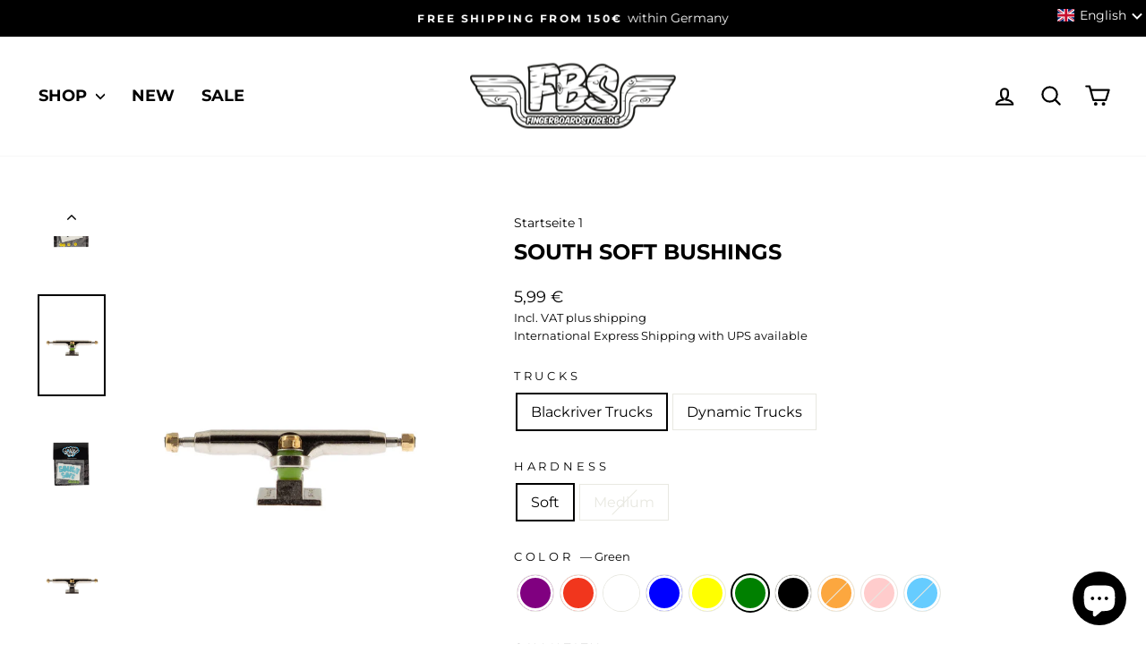

--- FILE ---
content_type: text/html; charset=utf-8
request_url: https://fingerboardstore.de/collections/startseite-1/products/south-soft-bushings?variant=43677944414504
body_size: 144036
content:
<!doctype html>
<html class="no-js" lang="en" dir="ltr"><head>
  
  
 
  <!-- Hotjar Tracking Code for https://www.fingerboardstore.de -->
<script>
    (function(h,o,t,j,a,r){
        h.hj=h.hj||function(){(h.hj.q=h.hj.q||[]).push(arguments)};
        h._hjSettings={hjid:2901173,hjsv:6};
        a=o.getElementsByTagName('head')[0];
        r=o.createElement('script');r.async=1;
        r.src=t+h._hjSettings.hjid+j+h._hjSettings.hjsv;
        a.appendChild(r);
    })(window,document,'https://static.hotjar.com/c/hotjar-','.js?sv=');
</script>
  <meta charset="utf-8">
  <meta http-equiv="X-UA-Compatible" content="IE=edge,chrome=1">
  <meta name="viewport" content="width=device-width,initial-scale=1">
  <meta name="theme-color" content="#ff7d00">
  <link rel="canonical" href="https://fingerboardstore.de/products/south-soft-bushings">
  <link rel="preconnect" href="https://cdn.shopify.com" crossorigin>
  <link rel="preconnect" href="https://fonts.shopifycdn.com" crossorigin>
  <link rel="dns-prefetch" href="https://productreviews.shopifycdn.com">
  <link rel="dns-prefetch" href="https://ajax.googleapis.com">
  <link rel="dns-prefetch" href="https://maps.googleapis.com">
  <link rel="dns-prefetch" href="https://maps.gstatic.com"><link rel="shortcut icon" href="//fingerboardstore.de/cdn/shop/files/FBS-Favicon_32x32.png?v=1649775178" type="image/png" /><title>South Soft Bushings
&ndash; Fingerboardstore
</title>
<meta name="description" content="South Soft Bushings are the result of years of development and passion. These professional urethane bushings are handmade in Spain. As the name suggests, South Soft bushings are soft. They are probably some of the softest but also the most durable bushings available right now. Even though they feel super smooth, the bu"><meta property="og:site_name" content="Fingerboardstore">
  <meta property="og:url" content="https://fingerboardstore.de/products/south-soft-bushings">
  <meta property="og:title" content="South Soft Bushings">
  <meta property="og:type" content="product">
  <meta property="og:description" content="South Soft Bushings are the result of years of development and passion. These professional urethane bushings are handmade in Spain. As the name suggests, South Soft bushings are soft. They are probably some of the softest but also the most durable bushings available right now. Even though they feel super smooth, the bu"><meta property="og:image" content="http://fingerboardstore.de/cdn/shop/products/BSH010-south-soft-bushings-blackriver-trucks-purple.jpg?v=1667024805">
    <meta property="og:image:secure_url" content="https://fingerboardstore.de/cdn/shop/products/BSH010-south-soft-bushings-blackriver-trucks-purple.jpg?v=1667024805">
    <meta property="og:image:width" content="1420">
    <meta property="og:image:height" content="2130"><meta name="twitter:site" content="@">
  <meta name="twitter:card" content="summary_large_image">
  <meta name="twitter:title" content="South Soft Bushings">
  <meta name="twitter:description" content="South Soft Bushings are the result of years of development and passion. These professional urethane bushings are handmade in Spain. As the name suggests, South Soft bushings are soft. They are probably some of the softest but also the most durable bushings available right now. Even though they feel super smooth, the bu">
<style data-shopify>
  @font-face {
  font-family: Montserrat;
  font-weight: 700;
  font-style: normal;
  font-display: swap;
  src: url("//fingerboardstore.de/cdn/fonts/montserrat/montserrat_n7.3c434e22befd5c18a6b4afadb1e3d77c128c7939.woff2") format("woff2"),
       url("//fingerboardstore.de/cdn/fonts/montserrat/montserrat_n7.5d9fa6e2cae713c8fb539a9876489d86207fe957.woff") format("woff");
}

  @font-face {
  font-family: Montserrat;
  font-weight: 400;
  font-style: normal;
  font-display: swap;
  src: url("//fingerboardstore.de/cdn/fonts/montserrat/montserrat_n4.81949fa0ac9fd2021e16436151e8eaa539321637.woff2") format("woff2"),
       url("//fingerboardstore.de/cdn/fonts/montserrat/montserrat_n4.a6c632ca7b62da89c3594789ba828388aac693fe.woff") format("woff");
}


  @font-face {
  font-family: Montserrat;
  font-weight: 600;
  font-style: normal;
  font-display: swap;
  src: url("//fingerboardstore.de/cdn/fonts/montserrat/montserrat_n6.1326b3e84230700ef15b3a29fb520639977513e0.woff2") format("woff2"),
       url("//fingerboardstore.de/cdn/fonts/montserrat/montserrat_n6.652f051080eb14192330daceed8cd53dfdc5ead9.woff") format("woff");
}

  @font-face {
  font-family: Montserrat;
  font-weight: 400;
  font-style: italic;
  font-display: swap;
  src: url("//fingerboardstore.de/cdn/fonts/montserrat/montserrat_i4.5a4ea298b4789e064f62a29aafc18d41f09ae59b.woff2") format("woff2"),
       url("//fingerboardstore.de/cdn/fonts/montserrat/montserrat_i4.072b5869c5e0ed5b9d2021e4c2af132e16681ad2.woff") format("woff");
}

  @font-face {
  font-family: Montserrat;
  font-weight: 600;
  font-style: italic;
  font-display: swap;
  src: url("//fingerboardstore.de/cdn/fonts/montserrat/montserrat_i6.e90155dd2f004112a61c0322d66d1f59dadfa84b.woff2") format("woff2"),
       url("//fingerboardstore.de/cdn/fonts/montserrat/montserrat_i6.41470518d8e9d7f1bcdd29a447c2397e5393943f.woff") format("woff");
}

</style><link href="//fingerboardstore.de/cdn/shop/t/97/assets/theme.css?v=53731887108235808311737304568" rel="stylesheet" type="text/css" media="all" />
<style data-shopify>:root {
    --typeHeaderPrimary: Montserrat;
    --typeHeaderFallback: sans-serif;
    --typeHeaderSize: 28px;
    --typeHeaderWeight: 700;
    --typeHeaderLineHeight: 1;
    --typeHeaderSpacing: 0.0em;

    --typeBasePrimary:Montserrat;
    --typeBaseFallback:sans-serif;
    --typeBaseSize: 16px;
    --typeBaseWeight: 400;
    --typeBaseSpacing: 0.0em;
    --typeBaseLineHeight: 1.6;
    --typeBaselineHeightMinus01: 1.5;

    --typeCollectionTitle: 24px;

    --iconWeight: 5px;
    --iconLinecaps: round;

    
        --buttonRadius: 50px;
    

    --colorGridOverlayOpacity: 0.2;
    --colorAnnouncement: #000000;
    --colorAnnouncementText: #ffffff;

    --colorBody: #ffffff;
    --colorBodyAlpha05: rgba(255, 255, 255, 0.05);
    --colorBodyDim: #f2f2f2;
    --colorBodyLightDim: #fafafa;
    --colorBodyMediumDim: #f5f5f5;


    --colorBorder: #e8e8e1;

    --colorBtnPrimary: #ff7d00;
    --colorBtnPrimaryLight: #ff9733;
    --colorBtnPrimaryDim: #e67100;
    --colorBtnPrimaryText: #ffffff;

    --colorCartDot: #ff7d00;

    --colorDrawers: #ffffff;
    --colorDrawersDim: #f2f2f2;
    --colorDrawerBorder: #e8e8e1;
    --colorDrawerText: #000000;
    --colorDrawerTextDark: #000000;
    --colorDrawerButton: #ff7d00;
    --colorDrawerButtonText: #ffffff;

    --colorFooter: #ffffff;
    --colorFooterText: #000000;
    --colorFooterTextAlpha01: #000000;

    --colorGridOverlay: #000000;
    --colorGridOverlayOpacity: 0.1;

    --colorHeaderTextAlpha01: rgba(0, 0, 0, 0.1);

    --colorHeroText: #ffffff;

    --colorSmallImageBg: #ffffff;
    --colorLargeImageBg: #000000;

    --colorImageOverlay: #000000;
    --colorImageOverlayOpacity: 0.0;
    --colorImageOverlayTextShadow: 0.2;

    --colorLink: #000000;

    --colorModalBg: rgba(232, 232, 225, 0.6);

    --colorNav: #ffffff;
    --colorNavText: #000000;

    --colorPrice: #000000;

    --colorSaleTag: #ff7d00;
    --colorSaleTagText: #ffffff;

    --colorTextBody: #000000;
    --colorTextBodyAlpha015: rgba(0, 0, 0, 0.15);
    --colorTextBodyAlpha005: rgba(0, 0, 0, 0.05);
    --colorTextBodyAlpha008: rgba(0, 0, 0, 0.08);
    --colorTextSavings: #ff7d00;

    --urlIcoSelect: url(//fingerboardstore.de/cdn/shop/t/97/assets/ico-select.svg);
    --urlIcoSelectFooter: url(//fingerboardstore.de/cdn/shop/t/97/assets/ico-select-footer.svg);
    --urlIcoSelectWhite: url(//fingerboardstore.de/cdn/shop/t/97/assets/ico-select-white.svg);

    --grid-gutter: 17px;
    --drawer-gutter: 20px;

    --sizeChartMargin: 25px 0;
    --sizeChartIconMargin: 5px;

    --newsletterReminderPadding: 40px;

    /*Shop Pay Installments*/
    --color-body-text: #000000;
    --color-body: #ffffff;
    --color-bg: #ffffff;
    }

    .placeholder-content {
    background-image: linear-gradient(100deg, #ffffff 40%, #f7f7f7 63%, #ffffff 79%);
    }</style><script>
    document.documentElement.className = document.documentElement.className.replace('no-js', 'js');

    window.theme = window.theme || {};
    theme.routes = {
      home: "/",
      cart: "/cart.js",
      cartPage: "/cart",
      cartAdd: "/cart/add.js",
      cartChange: "/cart/change.js",
      search: "/search",
      predictiveSearch: "/search/suggest"
    };
    theme.strings = {
      soldOut: "Sold Out",
      unavailable: "Unavailable",
      inStockLabel: "In stock, ready to ship",
      oneStockLabel: "Low stock - [count] item left",
      otherStockLabel: "Low stock - [count] items left",
      willNotShipUntil: "Ready to ship [date]",
      willBeInStockAfter: "Back in stock [date]",
      waitingForStock: "Backordered, shipping soon",
      savePrice: "Save [saved_amount]",
      cartEmpty: "Your cart is currently empty.",
      cartTermsConfirmation: "You must agree with the terms and conditions of sales to check out",
      searchCollections: "Collections",
      searchPages: "Pages",
      searchArticles: "Articles",
      productFrom: "from ",
      maxQuantity: "You can only have [quantity] of [title] in your cart."
    };
    theme.settings = {
      cartType: "drawer",
      isCustomerTemplate: false,
      moneyFormat: "\u003cspan class=money\u003e{{amount_with_comma_separator}} €\u003c\/span\u003e",
      saveType: "percent",
      productImageSize: "portrait",
      productImageCover: false,
      predictiveSearch: true,
      predictiveSearchType: "product",
      predictiveSearchVendor: true,
      predictiveSearchPrice: true,
      quickView: true,
      themeName: 'Impulse',
      themeVersion: "7.6.0"
    };
  </script>

  <script>window.performance && window.performance.mark && window.performance.mark('shopify.content_for_header.start');</script><meta name="google-site-verification" content="nxLSXVw6MA5XAcL1WK8uk0pyc5FFqyqhCbvokzYT27s">
<meta id="shopify-digital-wallet" name="shopify-digital-wallet" content="/56219762753/digital_wallets/dialog">
<meta name="shopify-checkout-api-token" content="2d90b1b1fa5250c684baeb052856930e">
<meta id="in-context-paypal-metadata" data-shop-id="56219762753" data-venmo-supported="false" data-environment="production" data-locale="en_US" data-paypal-v4="true" data-currency="EUR">
<link rel="alternate" hreflang="x-default" href="https://fingerboardstore.de/products/south-soft-bushings">
<link rel="alternate" hreflang="de" href="https://fingerboardstore.de/de/products/south-soft-bushings">
<link rel="alternate" type="application/json+oembed" href="https://fingerboardstore.de/products/south-soft-bushings.oembed">
<script async="async" src="/checkouts/internal/preloads.js?locale=en-DE"></script>
<link rel="preconnect" href="https://shop.app" crossorigin="anonymous">
<script async="async" src="https://shop.app/checkouts/internal/preloads.js?locale=en-DE&shop_id=56219762753" crossorigin="anonymous"></script>
<script id="apple-pay-shop-capabilities" type="application/json">{"shopId":56219762753,"countryCode":"DE","currencyCode":"EUR","merchantCapabilities":["supports3DS"],"merchantId":"gid:\/\/shopify\/Shop\/56219762753","merchantName":"Fingerboardstore","requiredBillingContactFields":["postalAddress","email","phone"],"requiredShippingContactFields":["postalAddress","email","phone"],"shippingType":"shipping","supportedNetworks":["visa","maestro","masterCard","amex"],"total":{"type":"pending","label":"Fingerboardstore","amount":"1.00"},"shopifyPaymentsEnabled":true,"supportsSubscriptions":true}</script>
<script id="shopify-features" type="application/json">{"accessToken":"2d90b1b1fa5250c684baeb052856930e","betas":["rich-media-storefront-analytics"],"domain":"fingerboardstore.de","predictiveSearch":true,"shopId":56219762753,"locale":"en"}</script>
<script>var Shopify = Shopify || {};
Shopify.shop = "fingerboardstore-shop.myshopify.com";
Shopify.locale = "en";
Shopify.currency = {"active":"EUR","rate":"1.0"};
Shopify.country = "DE";
Shopify.theme = {"name":"[STORETASKER] Theme Update - 7.6.0","id":178076025177,"schema_name":"Impulse","schema_version":"7.6.0","theme_store_id":null,"role":"main"};
Shopify.theme.handle = "null";
Shopify.theme.style = {"id":null,"handle":null};
Shopify.cdnHost = "fingerboardstore.de/cdn";
Shopify.routes = Shopify.routes || {};
Shopify.routes.root = "/";</script>
<script type="module">!function(o){(o.Shopify=o.Shopify||{}).modules=!0}(window);</script>
<script>!function(o){function n(){var o=[];function n(){o.push(Array.prototype.slice.apply(arguments))}return n.q=o,n}var t=o.Shopify=o.Shopify||{};t.loadFeatures=n(),t.autoloadFeatures=n()}(window);</script>
<script>
  window.ShopifyPay = window.ShopifyPay || {};
  window.ShopifyPay.apiHost = "shop.app\/pay";
  window.ShopifyPay.redirectState = null;
</script>
<script id="shop-js-analytics" type="application/json">{"pageType":"product"}</script>
<script defer="defer" async type="module" src="//fingerboardstore.de/cdn/shopifycloud/shop-js/modules/v2/client.init-shop-cart-sync_DtuiiIyl.en.esm.js"></script>
<script defer="defer" async type="module" src="//fingerboardstore.de/cdn/shopifycloud/shop-js/modules/v2/chunk.common_CUHEfi5Q.esm.js"></script>
<script type="module">
  await import("//fingerboardstore.de/cdn/shopifycloud/shop-js/modules/v2/client.init-shop-cart-sync_DtuiiIyl.en.esm.js");
await import("//fingerboardstore.de/cdn/shopifycloud/shop-js/modules/v2/chunk.common_CUHEfi5Q.esm.js");

  window.Shopify.SignInWithShop?.initShopCartSync?.({"fedCMEnabled":true,"windoidEnabled":true});

</script>
<script>
  window.Shopify = window.Shopify || {};
  if (!window.Shopify.featureAssets) window.Shopify.featureAssets = {};
  window.Shopify.featureAssets['shop-js'] = {"shop-cart-sync":["modules/v2/client.shop-cart-sync_DFoTY42P.en.esm.js","modules/v2/chunk.common_CUHEfi5Q.esm.js"],"init-fed-cm":["modules/v2/client.init-fed-cm_D2UNy1i2.en.esm.js","modules/v2/chunk.common_CUHEfi5Q.esm.js"],"init-shop-email-lookup-coordinator":["modules/v2/client.init-shop-email-lookup-coordinator_BQEe2rDt.en.esm.js","modules/v2/chunk.common_CUHEfi5Q.esm.js"],"shop-cash-offers":["modules/v2/client.shop-cash-offers_3CTtReFF.en.esm.js","modules/v2/chunk.common_CUHEfi5Q.esm.js","modules/v2/chunk.modal_BewljZkx.esm.js"],"shop-button":["modules/v2/client.shop-button_C6oxCjDL.en.esm.js","modules/v2/chunk.common_CUHEfi5Q.esm.js"],"init-windoid":["modules/v2/client.init-windoid_5pix8xhK.en.esm.js","modules/v2/chunk.common_CUHEfi5Q.esm.js"],"avatar":["modules/v2/client.avatar_BTnouDA3.en.esm.js"],"init-shop-cart-sync":["modules/v2/client.init-shop-cart-sync_DtuiiIyl.en.esm.js","modules/v2/chunk.common_CUHEfi5Q.esm.js"],"shop-toast-manager":["modules/v2/client.shop-toast-manager_BYv_8cH1.en.esm.js","modules/v2/chunk.common_CUHEfi5Q.esm.js"],"pay-button":["modules/v2/client.pay-button_FnF9EIkY.en.esm.js","modules/v2/chunk.common_CUHEfi5Q.esm.js"],"shop-login-button":["modules/v2/client.shop-login-button_CH1KUpOf.en.esm.js","modules/v2/chunk.common_CUHEfi5Q.esm.js","modules/v2/chunk.modal_BewljZkx.esm.js"],"init-customer-accounts-sign-up":["modules/v2/client.init-customer-accounts-sign-up_aj7QGgYS.en.esm.js","modules/v2/client.shop-login-button_CH1KUpOf.en.esm.js","modules/v2/chunk.common_CUHEfi5Q.esm.js","modules/v2/chunk.modal_BewljZkx.esm.js"],"init-shop-for-new-customer-accounts":["modules/v2/client.init-shop-for-new-customer-accounts_NbnYRf_7.en.esm.js","modules/v2/client.shop-login-button_CH1KUpOf.en.esm.js","modules/v2/chunk.common_CUHEfi5Q.esm.js","modules/v2/chunk.modal_BewljZkx.esm.js"],"init-customer-accounts":["modules/v2/client.init-customer-accounts_ppedhqCH.en.esm.js","modules/v2/client.shop-login-button_CH1KUpOf.en.esm.js","modules/v2/chunk.common_CUHEfi5Q.esm.js","modules/v2/chunk.modal_BewljZkx.esm.js"],"shop-follow-button":["modules/v2/client.shop-follow-button_CMIBBa6u.en.esm.js","modules/v2/chunk.common_CUHEfi5Q.esm.js","modules/v2/chunk.modal_BewljZkx.esm.js"],"lead-capture":["modules/v2/client.lead-capture_But0hIyf.en.esm.js","modules/v2/chunk.common_CUHEfi5Q.esm.js","modules/v2/chunk.modal_BewljZkx.esm.js"],"checkout-modal":["modules/v2/client.checkout-modal_BBxc70dQ.en.esm.js","modules/v2/chunk.common_CUHEfi5Q.esm.js","modules/v2/chunk.modal_BewljZkx.esm.js"],"shop-login":["modules/v2/client.shop-login_hM3Q17Kl.en.esm.js","modules/v2/chunk.common_CUHEfi5Q.esm.js","modules/v2/chunk.modal_BewljZkx.esm.js"],"payment-terms":["modules/v2/client.payment-terms_CAtGlQYS.en.esm.js","modules/v2/chunk.common_CUHEfi5Q.esm.js","modules/v2/chunk.modal_BewljZkx.esm.js"]};
</script>
<script>(function() {
  var isLoaded = false;
  function asyncLoad() {
    if (isLoaded) return;
    isLoaded = true;
    var urls = ["https:\/\/assets.qrcodegeneratorhub.com\/rails_js\/redirect.js?shop=fingerboardstore-shop.myshopify.com"];
    for (var i = 0; i < urls.length; i++) {
      var s = document.createElement('script');
      s.type = 'text/javascript';
      s.async = true;
      s.src = urls[i];
      var x = document.getElementsByTagName('script')[0];
      x.parentNode.insertBefore(s, x);
    }
  };
  if(window.attachEvent) {
    window.attachEvent('onload', asyncLoad);
  } else {
    window.addEventListener('load', asyncLoad, false);
  }
})();</script>
<script id="__st">var __st={"a":56219762753,"offset":3600,"reqid":"11af03c6-c076-4e84-af5b-925525bced9d-1767589943","pageurl":"fingerboardstore.de\/collections\/startseite-1\/products\/south-soft-bushings?variant=43677944414504","u":"f688078cc005","p":"product","rtyp":"product","rid":7975900971304};</script>
<script>window.ShopifyPaypalV4VisibilityTracking = true;</script>
<script id="captcha-bootstrap">!function(){'use strict';const t='contact',e='account',n='new_comment',o=[[t,t],['blogs',n],['comments',n],[t,'customer']],c=[[e,'customer_login'],[e,'guest_login'],[e,'recover_customer_password'],[e,'create_customer']],r=t=>t.map((([t,e])=>`form[action*='/${t}']:not([data-nocaptcha='true']) input[name='form_type'][value='${e}']`)).join(','),a=t=>()=>t?[...document.querySelectorAll(t)].map((t=>t.form)):[];function s(){const t=[...o],e=r(t);return a(e)}const i='password',u='form_key',d=['recaptcha-v3-token','g-recaptcha-response','h-captcha-response',i],f=()=>{try{return window.sessionStorage}catch{return}},m='__shopify_v',_=t=>t.elements[u];function p(t,e,n=!1){try{const o=window.sessionStorage,c=JSON.parse(o.getItem(e)),{data:r}=function(t){const{data:e,action:n}=t;return t[m]||n?{data:e,action:n}:{data:t,action:n}}(c);for(const[e,n]of Object.entries(r))t.elements[e]&&(t.elements[e].value=n);n&&o.removeItem(e)}catch(o){console.error('form repopulation failed',{error:o})}}const l='form_type',E='cptcha';function T(t){t.dataset[E]=!0}const w=window,h=w.document,L='Shopify',v='ce_forms',y='captcha';let A=!1;((t,e)=>{const n=(g='f06e6c50-85a8-45c8-87d0-21a2b65856fe',I='https://cdn.shopify.com/shopifycloud/storefront-forms-hcaptcha/ce_storefront_forms_captcha_hcaptcha.v1.5.2.iife.js',D={infoText:'Protected by hCaptcha',privacyText:'Privacy',termsText:'Terms'},(t,e,n)=>{const o=w[L][v],c=o.bindForm;if(c)return c(t,g,e,D).then(n);var r;o.q.push([[t,g,e,D],n]),r=I,A||(h.body.append(Object.assign(h.createElement('script'),{id:'captcha-provider',async:!0,src:r})),A=!0)});var g,I,D;w[L]=w[L]||{},w[L][v]=w[L][v]||{},w[L][v].q=[],w[L][y]=w[L][y]||{},w[L][y].protect=function(t,e){n(t,void 0,e),T(t)},Object.freeze(w[L][y]),function(t,e,n,w,h,L){const[v,y,A,g]=function(t,e,n){const i=e?o:[],u=t?c:[],d=[...i,...u],f=r(d),m=r(i),_=r(d.filter((([t,e])=>n.includes(e))));return[a(f),a(m),a(_),s()]}(w,h,L),I=t=>{const e=t.target;return e instanceof HTMLFormElement?e:e&&e.form},D=t=>v().includes(t);t.addEventListener('submit',(t=>{const e=I(t);if(!e)return;const n=D(e)&&!e.dataset.hcaptchaBound&&!e.dataset.recaptchaBound,o=_(e),c=g().includes(e)&&(!o||!o.value);(n||c)&&t.preventDefault(),c&&!n&&(function(t){try{if(!f())return;!function(t){const e=f();if(!e)return;const n=_(t);if(!n)return;const o=n.value;o&&e.removeItem(o)}(t);const e=Array.from(Array(32),(()=>Math.random().toString(36)[2])).join('');!function(t,e){_(t)||t.append(Object.assign(document.createElement('input'),{type:'hidden',name:u})),t.elements[u].value=e}(t,e),function(t,e){const n=f();if(!n)return;const o=[...t.querySelectorAll(`input[type='${i}']`)].map((({name:t})=>t)),c=[...d,...o],r={};for(const[a,s]of new FormData(t).entries())c.includes(a)||(r[a]=s);n.setItem(e,JSON.stringify({[m]:1,action:t.action,data:r}))}(t,e)}catch(e){console.error('failed to persist form',e)}}(e),e.submit())}));const S=(t,e)=>{t&&!t.dataset[E]&&(n(t,e.some((e=>e===t))),T(t))};for(const o of['focusin','change'])t.addEventListener(o,(t=>{const e=I(t);D(e)&&S(e,y())}));const B=e.get('form_key'),M=e.get(l),P=B&&M;t.addEventListener('DOMContentLoaded',(()=>{const t=y();if(P)for(const e of t)e.elements[l].value===M&&p(e,B);[...new Set([...A(),...v().filter((t=>'true'===t.dataset.shopifyCaptcha))])].forEach((e=>S(e,t)))}))}(h,new URLSearchParams(w.location.search),n,t,e,['guest_login'])})(!0,!0)}();</script>
<script integrity="sha256-4kQ18oKyAcykRKYeNunJcIwy7WH5gtpwJnB7kiuLZ1E=" data-source-attribution="shopify.loadfeatures" defer="defer" src="//fingerboardstore.de/cdn/shopifycloud/storefront/assets/storefront/load_feature-a0a9edcb.js" crossorigin="anonymous"></script>
<script crossorigin="anonymous" defer="defer" src="//fingerboardstore.de/cdn/shopifycloud/storefront/assets/shopify_pay/storefront-65b4c6d7.js?v=20250812"></script>
<script data-source-attribution="shopify.dynamic_checkout.dynamic.init">var Shopify=Shopify||{};Shopify.PaymentButton=Shopify.PaymentButton||{isStorefrontPortableWallets:!0,init:function(){window.Shopify.PaymentButton.init=function(){};var t=document.createElement("script");t.src="https://fingerboardstore.de/cdn/shopifycloud/portable-wallets/latest/portable-wallets.en.js",t.type="module",document.head.appendChild(t)}};
</script>
<script data-source-attribution="shopify.dynamic_checkout.buyer_consent">
  function portableWalletsHideBuyerConsent(e){var t=document.getElementById("shopify-buyer-consent"),n=document.getElementById("shopify-subscription-policy-button");t&&n&&(t.classList.add("hidden"),t.setAttribute("aria-hidden","true"),n.removeEventListener("click",e))}function portableWalletsShowBuyerConsent(e){var t=document.getElementById("shopify-buyer-consent"),n=document.getElementById("shopify-subscription-policy-button");t&&n&&(t.classList.remove("hidden"),t.removeAttribute("aria-hidden"),n.addEventListener("click",e))}window.Shopify?.PaymentButton&&(window.Shopify.PaymentButton.hideBuyerConsent=portableWalletsHideBuyerConsent,window.Shopify.PaymentButton.showBuyerConsent=portableWalletsShowBuyerConsent);
</script>
<script data-source-attribution="shopify.dynamic_checkout.cart.bootstrap">document.addEventListener("DOMContentLoaded",(function(){function t(){return document.querySelector("shopify-accelerated-checkout-cart, shopify-accelerated-checkout")}if(t())Shopify.PaymentButton.init();else{new MutationObserver((function(e,n){t()&&(Shopify.PaymentButton.init(),n.disconnect())})).observe(document.body,{childList:!0,subtree:!0})}}));
</script>
<link id="shopify-accelerated-checkout-styles" rel="stylesheet" media="screen" href="https://fingerboardstore.de/cdn/shopifycloud/portable-wallets/latest/accelerated-checkout-backwards-compat.css" crossorigin="anonymous">
<style id="shopify-accelerated-checkout-cart">
        #shopify-buyer-consent {
  margin-top: 1em;
  display: inline-block;
  width: 100%;
}

#shopify-buyer-consent.hidden {
  display: none;
}

#shopify-subscription-policy-button {
  background: none;
  border: none;
  padding: 0;
  text-decoration: underline;
  font-size: inherit;
  cursor: pointer;
}

#shopify-subscription-policy-button::before {
  box-shadow: none;
}

      </style>

<script>window.performance && window.performance.mark && window.performance.mark('shopify.content_for_header.end');</script>

  <script src="//fingerboardstore.de/cdn/shop/t/97/assets/vendor-scripts-v11.js" defer="defer"></script><script src="//fingerboardstore.de/cdn/shop/t/97/assets/theme.js?v=104180769944361832221737279203" defer="defer"></script>
  
<!-- BEGIN app block: shopify://apps/complianz-gdpr-cookie-consent/blocks/bc-block/e49729f0-d37d-4e24-ac65-e0e2f472ac27 -->

    
    
    

    
    
        <script>
            var sDomain = location.host;
            (function(){
                window.thirdPartyScriptDefinition = [
                    
                ]
            })();(()=>{
                var sDomain=location.host;
                const __useGoogleConsentMode =false;
                const __whiteListForConsentMode =[];
                const __dataLayerName ='';
                (()=>{var i={z:"thirdPartyScriptDefinition",o:"Shopify",c:"analytics",d:"publish",i:"src",l:"provider",p:"type_0",y:"type_1",f:"type_2",n:"true",a:"length",r:"detail",A:"Proxy",j:"setInterval",F:"clearInterval",g:"find",X:"filter",G:"forEach",H:"splice",Z:"hasOwnProperty",M:"addEventListener",u:"includes",h:"push",_:"cookie",P:"set",O:"get",s:"gtag",D:"ad_storage",I:"ad_user_data",T:"ad_personalization",b:"analytics_storage",x:"functionality_storage",C:"personalization_storage",L:"security_storage",R:"wait_for_update",k:"consent",U:"default",q:"ads_data_redaction",B:"google_consent_mode",J:"dataLayer",e:"granted",t:"denied",Q:"update",V:"GDPR_LC:userConsentSetting",W:1500,m:null},o={[i.D]:i.t,[i.I]:i.t,[i.T]:i.t,[i.b]:i.t,[i.x]:i.t,[i.C]:i.t,[i.L]:i.t,[i.R]:i.W};((a,l,t,f,p=[],c=t.J)=>{let y=function(r,e){return!!r[t.g](n=>!!n&&!!e&&n[t.i]&&e[t.i]&&n[t.i]===e[t.i]&&n[t._]===e[t._])},g=r=>f?!!p[t.g](e=>{if(typeof r[t.i]=="string")return r[t.i][t.u](e);if(typeof r[t.l]=="string")return r[t.l][t.u](e)}):!1,u=function(r){let e=[];for(let s=0;s<r[t.a];s++)r[s]||e[t.h](s);let n=r[t.a]-e[t.a];return e[t.G](s=>r[t.H](s,1)),n},d=[],h={[t.P]:(r,e,n,s)=>{let _=u(r);return e===t.a?r[t.a]=_:n!=null&&(y(r,n)||g(n)||(d[e]=n)),!0},[t.O]:(r,e)=>r[e]};if(a[t.z]=new a[t.A](d,h),f){a[c]=a[c]||[],a[t.s]=function(...n){a[c][t.h](n)},a[t.s](t.k,t.U,{...o}),a[t.s](t.P,t.q,!0);let r=a[t.j](()=>{!!a[t.o]&&!!a[t.o][t.c]&&!!a[t.o][t.c][t.d]&&(a[t.F](r),a[t.o][t.c][t.d](t.B,{...o}))},5),e=n=>{Date.now()-t.m<50||(t.m=Date.now(),o[t.D]=n[t.r][t.f][t.n]?t.e:t.t,o[t.I]=n[t.r][t.f][t.n]?t.e:t.t,o[t.T]=n[t.r][t.f][t.n]?t.e:t.t,o[t.b]=n[t.r][t.y][t.n]?t.e:t.t,o[t.x]=n[t.r][t.p][t.n]?t.e:t.t,o[t.C]=n[t.r][t.y][t.n]?t.e:t.t,o[t.L]=n[t.r][t.p][t.n]?t.e:t.t,a[t.s](t.k,t.Q,{...o}))};l[t.M](t.V,e)}})(window,document,i,__useGoogleConsentMode,__whiteListForConsentMode,__dataLayerName);})();
                const definitions = [];
                definitions.length > 0 && window.thirdPartyScriptDefinition.push(...definitions);
                window.BC_JSON_ObjectBypass={"_ab":{"description":"Used in connection with access to admin.","path":"\/","domain":"","provider":"Shopify","type":"type_0","expires":"86400","recommendation":"0","editable":"false","deletable":"false","set":"0"},"_secure_session_id":{"description":"Used in connection with navigation through a storefront.","path":"\/","domain":"","provider":"Shopify","type":"type_0","expires":"2592000","recommendation":"0","editable":"false","deletable":"false","set":"0"},"__cfduid":{"description":"The _cfduid cookie helps Cloudflare detect malicious visitors to our Customers’ websites and minimizes blocking legitimate users.","path":"\/","domain":"","provider":"Cloudflare","type":"type_0","expires":"2592000","recommendation":"0","editable":"false","deletable":"false","set":"0"},"Cart":{"description":"Used in connection with shopping cart.","path":"\/","domain":"","provider":"Shopify","type":"type_0","expires":"1209600","recommendation":"0","editable":"false","deletable":"false","set":"0"},"cart":{"description":"Used in connection with shopping cart.","path":"\/","domain":"","provider":"Shopify","type":"type_0","expires":"1209600","recommendation":"0","editable":"false","deletable":"false","set":"0"},"cart_sig":{"description":"Used in connection with checkout.","path":"\/","domain":"","provider":"Shopify","type":"type_0","expires":"1209600","recommendation":"0","editable":"false","deletable":"false","set":"0"},"cart_ts":{"description":"Used in connection with checkout.","path":"\/","domain":"","provider":"Shopify","type":"type_0","expires":"1209600","recommendation":"0","editable":"false","deletable":"false","set":"0"},"cart_ver":{"description":"Used in connection with shopping cart.","path":"\/","domain":"","provider":"Shopify","type":"type_0","expires":"1209600","recommendation":"0","editable":"false","deletable":"false","set":"0"},"checkout_token":{"description":"Used in connection with checkout.","path":"\/","domain":"","provider":"Shopify","type":"type_0","expires":"31536000","recommendation":"0","editable":"false","deletable":"false","set":"0"},"Secret":{"description":"Used in connection with checkout.","path":"\/","domain":"","provider":"Shopify","type":"type_0","expires":"31536000","recommendation":"0","editable":"false","deletable":"false","set":"0"},"secure_customer_sig":{"description":"Used in connection with customer login.","path":"\/","domain":"","provider":"Shopify","type":"type_0","expires":"31536000","recommendation":"0","editable":"false","deletable":"false","set":"0"},"storefront_digest":{"description":"Used in connection with customer login.","path":"\/","domain":"","provider":"Shopify","type":"type_0","expires":"31536000","recommendation":"0","editable":"false","deletable":"false","set":"0"},"_shopify_u":{"description":"Used to facilitate updating customer account information.","path":"\/","domain":"","provider":"Shopify","type":"type_0","expires":"31536000","recommendation":"0","editable":"false","deletable":"false","set":"0"},"XSRF-TOKEN":{"description":"Used in connection with GDPR legal Cookie.","path":"\/","domain":"","provider":"GDPR Legal Cookie","type":"type_0","expires":"31536000","recommendation":"0","editable":"false","deletable":"false","set":"0"},"gdpr_legal_cookie_session":{"description":"Used in connection with GDPR legal Cookie.","path":"\/","domain":"","provider":"GDPR Legal Cookie","type":"type_0","expires":"0","recommendation":"0","editable":"false","deletable":"false","set":"0"},"_bc_c_set":{"description":"Used in connection with GDPR legal Cookie.","path":"\/","domain":"","provider":"GDPR Legal Cookie","type":"type_0","expires":"2592000","recommendation":"0","editable":"false","deletable":"false","set":"0","optIn":true,"live":"1"},"_tracking_consent":{"description":"For Shopify User Consent Tracking.","path":"\/","domain":"","provider":"Shopify","type":"type_0","expires":"31536000","recommendation":"0","editable":"false","deletable":"false","set":"0"},"_shopify_m":{"description":"Used for managing customer privacy settings.","path":"\/","domain":"","provider":"Shopify","type":"type_0","expires":"31536000","recommendation":"0","editable":"false","deletable":"false","set":"0"},"_shopify_tm":{"description":"Used for managing customer privacy settings.","path":"\/","domain":"","provider":"Shopify","type":"type_0","expires":"31536000","recommendation":"0","editable":"false","deletable":"false","set":"0"},"_shopify_tw":{"description":"Used for managing customer privacy settings.","path":"\/","domain":"","provider":"Shopify","type":"type_0","expires":"31536000","recommendation":"0","editable":"false","deletable":"false","set":"0"},"_storefront_u":{"description":"Used to facilitate updating customer account information.","path":"\/","domain":"","provider":"Shopify","type":"type_0","expires":"31536000","recommendation":"0","editable":"false","deletable":"false","set":"0"},"cart_currency":{"description":"Used in connection with cart and checkout.","path":"\/","domain":"","provider":"Shopify","type":"type_0","expires":"31536000","recommendation":"0","editable":"false","deletable":"false","set":"0"},"_orig_referrer":{"description":"Used in connection with shopping cart.","path":"\/","domain":"","provider":"Shopify","type":"type_1","expires":"1209600","recommendation":"1","editable":"true","deletable":"false","set":"1"},"_landing_page":{"description":"Track landing pages.","path":"\/","domain":"","provider":"Shopify","type":"type_1","expires":"1209600","recommendation":"1","editable":"true","deletable":"false","set":"1"},"_s":{"description":"Shopify analytics.","path":"\/","domain":"","provider":"Shopify","type":"type_1","expires":"1800","recommendation":"1","editable":"true","deletable":"false","set":"1"},"_shopify_d":{"description":"Shopify analytics.","path":"\/","domain":"","provider":"Shopify","type":"type_1","expires":"1209600","recommendation":"1","editable":"true","deletable":"false","set":"1"},"_shopify_fs":{"description":"Shopify analytics.","path":"\/","domain":"","provider":"Shopify","type":"type_1","expires":"1209600","recommendation":"1","editable":"true","deletable":"false","set":"1"},"_shopify_s":{"description":"Shopify analytics.","path":"\/","domain":"","provider":"Shopify","type":"type_1","expires":"1800","recommendation":"1","editable":"true","deletable":"false","set":"1"},"_shopify_y":{"description":"Shopify analytics.","path":"\/","domain":"","provider":"Shopify","type":"type_1","expires":"31536000","recommendation":"1","editable":"true","deletable":"false","set":"1"},"_y":{"description":"Shopify analytics.","path":"\/","domain":"","provider":"Shopify","type":"type_1","expires":"31536000","recommendation":"1","editable":"true","deletable":"false","set":"1"},"_shopify_sa_p":{"description":"Shopify analytics relating to marketing \u0026 referrals.","path":"\/","domain":"","provider":"Shopify","type":"type_1","expires":"1800","recommendation":"1","editable":"true","deletable":"false","set":"1"},"_shopify_sa_t":{"description":"Shopify analytics relating to marketing \u0026 referrals.","path":"\/","domain":"","provider":"Shopify","type":"type_1","expires":"1800","recommendation":"1","editable":"true","deletable":"false","set":"1"},"_shopify_uniq":{"description":"Shopify analytics.","path":"\/","domain":"","provider":"Shopify","type":"type_1","expires":"1800","recommendation":"1","editable":"true","deletable":"false","set":"1"},"_shopify_visit":{"description":"Shopify analytics.","path":"\/","domain":"","provider":"Shopify","type":"type_1","expires":"1800","recommendation":"1","editable":"true","deletable":"false","set":"1"},"tracked_start_checkout":{"description":"Shopify analytics relating to checkout.","path":"\/","domain":"","provider":"Shopify","type":"type_1","expires":"1800","recommendation":"1","editable":"true","deletable":"false","set":"1"},"ki_r":{"description":"Shopify analytics.","path":"\/","domain":"","provider":"Shopify","type":"type_1","expires":"1800","recommendation":"1","editable":"true","deletable":"false","set":"1"},"ki_t":{"description":"Shopify analytics.","path":"\/","domain":"","provider":"Shopify","type":"type_1","expires":"1800","recommendation":"1","editable":"true","deletable":"false","set":"1"},"ab_test_*":{"description":"Shopify analytics.","path":"\/","domain":"","provider":"Shopify","type":"type_1","expires":"1800","recommendation":"1","editable":"true","deletable":"false","set":"1"}};
                const permanentDomain = 'fingerboardstore-shop.myshopify.com';
                window.BC_GDPR_2ce3a13160348f524c8cc9={'google':[],'_bc_c_set':'customScript','customScriptsSRC':[]};
                var GDPR_LC_versionNr=202401311200;var GDPR_LC_ZLoad=function(){var defaultDefinition=[
                    // { "src": "facebook", "cookie": "fr", "provider": "facebook.com", "description": "", "expires": 7776000, "domain": "facebook.com", "declaration": 1, "group": "facebook" }, { "src": "facebook", "cookie": "_fbp", "provider": sDomain, "description": "", "expires": 7776000, "domain": sDomain, "declaration": 1, "group": "facebook" }, { "src": "google-analytics.com", "cookie": "_ga", "provider": sDomain, "description": "", "expires": 63072000, "domain": sDomain, "declaration": 1, "group": "google" }, { "src": "googletagmanager.com", "cookie": "_ga", "provider": sDomain, "description": "", "expires": 63072000, "domain": sDomain, "declaration": 1, "group": "google" }, { "src": "googletagmanager.com", "cookie": "_gid", "provider": sDomain, "description": "", "expires": 86400, "domain": sDomain, "declaration": 1, "group": "google" }, { "src": "googletagmanager.com", "cookie": "_gat", "provider": sDomain, "description": "", "expires": 86400, "domain": sDomain, "declaration": 1, "group": "google" }, { "src": "googleadservices.com", "cookie": "IDE", "provider": sDomain, "description": "", "expires": 63072000, "domain": sDomain, "declaration": 2, "group": "google Ads" }
                ]; if (window.thirdPartyScriptDefinition ===undefined) { window.thirdPartyScriptDefinition=[]; defaultDefinition.forEach(function (value) { window.thirdPartyScriptDefinition.push(value) }) } else { var exist=false; defaultDefinition.forEach(function (script) { window.thirdPartyScriptDefinition.forEach(function (value) { if (value.src ===script.src && value.cookie ===script.cookie) { exist=true } }); if (!exist) { window.thirdPartyScriptDefinition.push(script) } }) } (function polyfill(){if (!Array.from) { Array.from=(function(){var toStr=Object.prototype.toString; var isCallable=function (fn) { return typeof fn ==='function' || toStr.call(fn) ==='[object Function]' }; var toInteger=function (value) { var number=Number(value); if (isNaN(number)) { return 0 } if (number ===0 || !isFinite(number)) { return number } return (number > 0 ? 1 : -1) * Math.floor(Math.abs(number)) }; var maxSafeInteger=Math.pow(2, 53) - 1; var toLength=function (value) { var len=toInteger(value); return Math.min(Math.max(len, 0), maxSafeInteger) }; return function from(arrayLike) { var C=this; var items=Object(arrayLike); if (arrayLike ==null) { throw new TypeError('Array.from requires an array-like object - not null or undefined') } var mapFn=arguments.length > 1 ? arguments[1] : void undefined; var T; if (typeof mapFn !=='undefined') { if (!isCallable(mapFn)) { throw new TypeError('Array.from: when provided, the second argument must be a function') } if (arguments.length > 2) { T=arguments[2] } } var len=toLength(items.length); var A=isCallable(C) ? Object(new C(len)) : new Array(len); var k=0; var kValue; while (k < len) { kValue=items[k]; if (mapFn) { A[k]=typeof T ==='undefined' ? mapFn(kValue, k) : mapFn.call(T, kValue, k) } else { A[k]=kValue } k +=1 } A.length=len; return A } }()) } })(); var shopifyCookies={ '_s': !1, '_shopify_fs': !1, '_shopify_s': !1, '_shopify_y': !1, '_y': !1, '_shopify_sa_p': !1, '_shopify_sa_t': !1, '_shopify_uniq': !1, '_shopify_visit': !1, 'tracked_start_checkout': !1, 'bc_trekkie_fbp_custom': !1 }; function GDPR_LC_Token(){var getToken={ "tokenLength": 8, "ranToken": '', "randomize": function(){return Math.random().toString(32).substr(2) }, "generate": function(){while (this.ranToken.length <=this.tokenLength) { this.ranToken +=this.randomize() } this.ranToken=permanentDomain + Date.now() + this.ranToken; return btoa(this.ranToken) }, "get": function(){return this.generate() } }; return getToken.get() }; function getCookieValue(a) { var b=document.cookie.match('(^|;)\\s*' + a + '\\s*=\\s*([^;]+)'); return b ? b.pop() : false }; function loadCookieSettings(sessID) { return; var script=document.createElement('script'); script.src='https://cookieapp-staging.beeclever.app/get-cookie-setting?shopify_domain=permanentDomain&token=' + sessID; script.async=false; document.head.appendChild(script); script.addEventListener('load', function(){console.log('UserData loaded') }) };(function setUserCookieData(){window.GDPR_LC_Sess_ID_Name="GDPR_LC_SESS_ID"; window.GDPR_LC_Sess_ID=getCookieValue(window.GDPR_LC_Sess_ID_Name); if (window.GDPR_LC_Sess_ID) { loadCookieSettings(window.GDPR_LC_Sess_ID) } else { window.GDPR_LC_Sess_ID=GDPR_LC_Token() } })(); function setBC_GDPR_LEGAL_custom_cookies(){window['BC_GDPR_LEGAL_custom_cookies']=window['BC_GDPR_LEGAL_custom_cookies'] || {}; window['BC_GDPR_LEGAL_custom_cookies']['list']=window['BC_GDPR_LEGAL_custom_cookies']['list'] || {}; if ('GDPR_legal_cookie' in localStorage) { window['BC_GDPR_LEGAL_custom_cookies']['list']=JSON.parse(window.localStorage.getItem('GDPR_legal_cookie')) } };setBC_GDPR_LEGAL_custom_cookies(); (function(){var hasConsent=!1; Array.from(Object.keys(window['BC_GDPR_LEGAL_custom_cookies']['list'])).forEach(function (c) { if (shopifyCookies.hasOwnProperty(c) && window['BC_GDPR_LEGAL_custom_cookies']['list'][c].userSetting) { hasConsent=!0 } }); var wt=window.trekkie, ws=window.ShopifyAnalytics; if (!hasConsent && wt !==undefined) { wt=[], wt.integrations=wt.integrations || !0, ws=ws.lib=ws.meta=ws.meta.page={}, ws.lib.track=function(){} } })(); window.bc_tagManagerTasks={ "bc_tgm_aw": "google", "bc_tgm_gtm": "google", "bc_tgm_ua": "google", "bc_tgm_fbp": "facebook", "any": "any", "_bc_c_set": "customScript" }; var wl=whiteList=["recaptcha", "notifications.google"]; var GDPR_LC_scriptPath='gdpr-legal-cookie.beeclever.app'; if (window.GDPR_LC_Beta_activate !==undefined && window.GDPR_LC_Beta_activate) { GDPR_LC_scriptPath='cookieapp-staging.beeclever.app' } wl.push(GDPR_LC_scriptPath); var checkIsBlackListed=function (src) { setBC_GDPR_LEGAL_custom_cookies(); if (src ===null) { return null } if (!!window.TrustedScriptURL && src instanceof TrustedScriptURL) { src=src.toString() } var r=!1; for (var x=thirdPartyScriptDefinition.length - 1; x >=0; x--) { var bSrc=thirdPartyScriptDefinition[x]['src']; if (src.indexOf(bSrc) !==-1 && src.toLowerCase().indexOf('jquery') ===-1) { r=x } } wl.forEach(function (wSrc) { if (src.indexOf(wSrc) !==-1) { r=false } }); if (r !==false) { function getTCookieName(name, index) { var tCookieObject=thirdPartyScriptDefinition[index]; if (tCookieObject !==undefined) { var cookies=[]; thirdPartyScriptDefinition.forEach(function (cookie) { if (cookie['src'] ===tCookieObject['src']) { cookies.push(cookie) } }); var tCookieName=tCookieObject['cookie']; if (tCookieObject['domain'] !==document.location.host) { tCookieName=tCookieObject['cookie'] + '$%bc%$' + tCookieObject['domain'] } if (tCookieName ===name && tCookieObject['domain'] ===window['BC_GDPR_LEGAL_custom_cookies']['list'][name]['domain']) { if (window['BC_GDPR_LEGAL_custom_cookies']['list'][name]['userSetting']) { index=!1 } } cookies.forEach(function (cookie) { if (window['BC_GDPR_LEGAL_custom_cookies']['list'][cookie['cookie']] !==undefined && window['BC_GDPR_LEGAL_custom_cookies']['list'][cookie['cookie']]['userSetting']) { index=!1 } }); return index } return !1 };var cookieListKeys=Array.from(Object.keys(window['BC_GDPR_LEGAL_custom_cookies']['list'])); if (cookieListKeys.length > 0) { Array.from(Object.keys(window['BC_GDPR_LEGAL_custom_cookies']['list'])).forEach(function (cookieName) { r=getTCookieName(cookieName.toString(), r) }) } else { for (var x=thirdPartyScriptDefinition.length - 1; x >=0; x--) { var tCookie=thirdPartyScriptDefinition[x]; if (src.indexOf(tCookie['src']) !==-1) { r=tCookie['cookie'] + '$%bc%$' + tCookie['domain'] } } return r } } return r }; window.scriptElementsHidden=window.scriptElementsHidden || []; window.callbackFunc=function (elem, args) { for (var x=0; x < elem.length; x++) { if (elem[x] ===null || elem[x] ===undefined || elem[x]['nodeName'] ===undefined) { return } if (elem[x]['nodeName'].toLowerCase() =='script') { if (elem[x].hasAttribute('src')) { if (document.querySelector('[src="https://cookieapp-staging.beeclever.app/js/get-script.php"]') !==null) { elem[x]=document.createElement('script'); elem[x].setAttribute('bc_empty_script_tag', '') } var blackListed=checkIsBlackListed(elem[x].getAttribute('src')); var fName=!1; try { new Error() } catch (e) { var caller=e.stack.split('\n'); var x=0; for (; x < caller.length; x++) { caller[x]=caller[x].trim(); caller[x]=caller[x].replace('at ', ''); caller[x]=caller[x].substr(0, caller[x].indexOf(' ')); caller[x]=caller[x].replace('Array.', '') } for (; x >=0; x--) { if (caller[x] ==='ICS' && x > 0) { if (caller[x - 1] in window['BC_GDPR_LEGAL_custom_cookies']['list']) { fName=caller[x - 1] } } } } if (fName ===!1 && blackListed !==!1) { elem[x].setAttribute('type', 'javascript/blocked'); elem[x].setAttribute('cookie', blackListed) } else if (blackListed !==!0 && elem[x].getAttribute('type') ==='javascript/blocked') { elem[x].setAttribute('type', 'javascript') } if (fName) { elem[x].setAttribute("data-callerName", fName) } elem[x].setAttribute('src', elem[x].getAttribute('src')) } if (elem[x]['type'] =='javascript/blocked') { window.scriptElementsHidden.push(elem[x]); elem[x]=document.createElement('script'); elem[x].setAttribute('bc_empty_script_tag', '') } } } }; const appendChild=Element.prototype.appendChild, append=Element.prototype.append, replaceWith=Element.prototype.replaceWith, insertNode=Element.prototype.insertNode, insertBefore=Element.prototype.insertBefore; Element.prototype.appendChild=function(){const ctx=this; window.callbackFunc.call(ctx, arguments); return appendChild.apply(ctx, arguments) }; Element.prototype.append=function(){const ctx=this; window.callbackFunc.call(ctx, arguments); return append.apply(ctx, arguments) }; Element.prototype.replaceWith=function(){const ctx=this; window.callbackFunc.call(ctx, arguments); return replaceWith.apply(ctx, arguments) }; Element.prototype.insertNode=function(){const ctx=this; window.callbackFunc.call(ctx, arguments); return insertNode.apply(ctx, arguments) }; Element.prototype.insertBefore=function(){const ctx=this; window.callbackFunc.call(ctx, arguments); try { return insertBefore.apply(ctx, arguments) } catch (e) { arguments[1]=document.scripts[0]; return insertBefore.apply(ctx, arguments) } };};if (!window.msCrypto) { Array.from(document.head.querySelectorAll('[bc_empty_script_tag=""]')).forEach(function (script) { script.remove() })};if (window.GDPR_LC_ZLoad_loaded ===undefined) { GDPR_LC_ZLoad(); window.GDPR_LC_ZLoad_loaded=true}
            })();

            // window.thirdPartyScriptDefinition.push(
            //     { "src" : "analytics.js", "cookie" : "_shopify_fs", "provider" : "shopify.com", "description" : "", "expires" : 0, "domain" : sDomain, "declaration" : 1, "group" : "shopify" },
            //     { "src" : "doubleclick.net","cookie" : "_shopify_fs","provider" : "shopify.com","description" : "","expires" : 0,"domain" : sDomain,"declaration" : 1,"group" : "shopify" },
            //     { "src" : "trekkie", "cookie" : "_shopify_fs", "provider" : "shopify.com", "description" : "", "expires" : 0, "domain" : sDomain, "declaration" : 1, "group" : "shopify" },
            //     { "src" : "luckyorange", "cookie" : "_shopify_fs", "provider" : "shopify.com", "description" : "", "expires" : 0, "domain" : sDomain, "declaration" : 1, "group" : "shopify" },
            //     { "src" : "googletagmanager", "cookie" : "_gat", "provider" : "googletagmanager.com", "description" : "", "expires" : 0, "domain" : sDomain, "declaration" : 1, "group" : "googletagmanager" }
            // );

            var customCookies = {};
            function BC_GDPR_CustomScriptForShop () {
                return [
                    function testCookie () {
                        // your additional script
                    }
                    
                ];
            }

            // PRIOR BLOCKING FEATURE
            window.bc_settings_prior_blocking_enabled = false;

            /**
             * Initializes and injects CSS styles into the document to support iframe blocking.
             * Specifically, it adds styles to create a skeleton loader and to hide iframes that should be blocked.
             * The styles are added only if they haven't been added already.
             */
            function initializeStylesOfIframeBlocking() {
                // Dynamically add CSS styles
                if (!document.getElementById('bc-iframe-styles')) {
                    const style = document.createElement('style');
                    style.id = 'bc-iframe-styles';
                    style.innerHTML = `
                        .bc-iframe-skeleton {
                            position: absolute;
                            top: 0;
                            left: 0;
                            width: 100%;
                            height: 100%;
                            background: #f0f0f0;
                            display: flex;
                            align-items: center;
                            justify-content: center;

                        }

                        .bc-iframe-wrapper {
                            float: none;
                            clear: both;
                            width: 100%;
                            position: relative;
                            padding-bottom: 56.25%;
                            padding-top: 25px;
                            height: 0;
                        }

                        /* Ensure the iframe fills the container */
                        .bc-iframe-wrapper iframe {
                            position: absolute;
                            top: 0;
                            left: 0;
                            width: 100%;
                            height: 100%;
                            border: none;
                        }
                        iframe.bc-blocked {
                            display: none;
                        }
                        .bc-button {
                            background: linear-gradient(145deg, #000000, #1a1a1a);
                            color: white;
                            padding: 8px 10px;
                            border: none;
                            border-radius: 5px;
                            cursor: pointer;
                            font-size: 12px;
                            font-weight: bold;
                            box-shadow: 0 4px 6px rgba(0, 0, 0, 0.3),
                                        0 8px 10px rgba(0, 0, 0, 0.2),
                                        0 12px 20px rgba(0, 0, 0, 0.1);
                            text-shadow: 0 1px 3px rgba(0, 0, 0, 0.5);
                        }

                        .bc-button:hover {
                            background: linear-gradient(145deg, #1a1a1a, #000000);
                            box-shadow: 0 6px 8px rgba(0, 0, 0, 0.4),
                                        0 12px 14px rgba(0, 0, 0, 0.3),
                                        0 16px 24px rgba(0, 0, 0, 0.2);
                        }
                        .bc-svg {
                            width:50%;
                            height:50%;
                        }

                        @media (max-width: 767px) {
                            .bc-button  {
                                font-size: 1rem;
                            }

                            .bc-iframe-wrapper {
                                font-size: 1rem;
                            }
                            .bc-svg {
                                width:25%;
                                height:25%;
                            }
                            .bc-iframe-skeleton-text p {
                                font-size:1rem
                            }
                        }
                    `;
                    document.head.appendChild(style);
                }
            }

            /**
             * Initializes the blockable iframes and patterns used to identify them.
             * Sets up the blockable iframe categories and corresponding URL patterns that can be blocked.
             * Also converts wildcard patterns to regular expressions for matching.
             */
            const initializeBlockableIframes = () => {
                window._bc_blockable_iframes = new Map();
                window._bc_blockable_iframe_patterns = [];
                window._bc_blockable_iframes.set("preferences", [
                    {url: "google.com/recaptcha", serviceName: "Google Recaptcha"},
                    {url: "grecaptcha", serviceName: "Google Recaptcha"},
                    {url: "recaptcha.js", serviceName: "Google Recaptcha"},
                    {url: "recaptcha/api", serviceName: "Google Recaptcha"},
                    {url: "apis.google.com/js/platform.js", serviceName: "Google Recaptcha"},
                    {url: "cdn.livechatinc.com/tracking.js", serviceName: "Livechat"},
                ]);
                window._bc_blockable_iframes.set('analytics', [
                    {url: "vimeo.com", serviceName: "Vimeo"},
                    {url: "i.vimeocdn.com", serviceName: "Vimeo"},
                    {url: "google-analytics.com/ga.js", serviceName: "Google Analytics"},
                    {url: "www.google-analytics.com/analytics.js", serviceName: "Google Analytics"},
                    {url: "www.googletagmanager.com/gtag/js", serviceName: "Google Analytics"},
                    {url: "_getTracker", serviceName: "Google Analytics"},
                    {url: "apis.google.com/js/platform.js", serviceName: "Google Analytics"},
                    {url: "apis.google.com", serviceName: "Google Map"},
                    {url: "maps.google.it", serviceName: "Google Map"},
                    {url: "maps.google.de", serviceName: "Google Map"},
                    {url: "maps.google.com", serviceName: "Google Map"},
                    {url: "www.google.com/maps/embed", serviceName: "Google Map"},
                    {url: "google.com", serviceName: "Google Map"},
                    {url: "google.maps.", serviceName: "Google Maps"},
                    {url: "google.com/maps", serviceName: "Google Maps"},
                    {url: "apis.google.com", serviceName: "Google Maps"},
                    {url: "maps.google.de", serviceName: "Google Maps"},
                    {url: "fonts.googleapis.com", serviceName: "Google Fonts"},
                    {url: "ajax.googleapis.com/ajax/libs/webfont", serviceName: "Google Fonts"},
                    {url: "fonts.gstatic.com", serviceName: "Google Fonts"},
                    {url: "www.youtube.com", serviceName: "Youtube"},
                    {url: "www.youtube.com/iframe_api", serviceName: "Youtube"},
                    {url: "youtube.com", serviceName: "Youtube"},
                    {url: "youtube-nocookie.com", serviceName: "Youtube"},
                    {url: "youtu.be", serviceName: "Youtube"},
                    {url: "matomo.js", serviceName: "matomo"},
                    {url: "piwik.js", serviceName: "matomo"},
                    {url: "soundcloud.com/player", serviceName: "Sound Cloud"},
                    {url: "openstreetmap.org", serviceName: "Open Street Maps"},
                    {url: "videopress.com/videopress-iframe", serviceName: "VideoPress"},
                    {url: "videopress.com/embed", serviceName: "VideoPress"},
                    {url: "static.hotjar.com", serviceName: "Hotjar"},
                    {url: "open.spotify.com/embed", serviceName: "Spotify"},
                    {url: "js.hs-analytics.net", serviceName: "Hubspot"},
                    {url: "track.hubspot.com", serviceName: "Hubspot"},
                    {url: "assets.calendly.com", serviceName: "Calendly"},
                    {url: "calendly.com", serviceName: "Calendly"},
                    {url: "player.twitch.tv", serviceName: "Twitch"},
                    {url: "twitch.tv", serviceName: "Twitch"},
                    {url: "twitch.embed", serviceName: "Twitch"},
                    {url: "platform.linkedin.com/in.js", serviceName: "Linkedin"},
                    {url: "linkedin.com/embed/feed/update", serviceName: "Linkedin"},
                    {url: "instawidget.net/js/instawidget.js", serviceName: "instagram"},
                    {url: "instagram.com", serviceName: "instagram"},
                ]);
                window._bc_blockable_iframes.set("marketing", [
                    {url: "window.adsbygoogle", serviceName: "Google Ads"},
                    {url: "4wnet.com", serviceName: "4wnet"},
                    {url: "platform.twitter.com", serviceName: "Twitter"},
                    {url: "player.vimeo.com", serviceName: "Vimeo"},
                    {url: "www.facebook.com/plugins/like.php", serviceName: "Facebook"},
                    {url: "www.facebook.com/*/plugins/like.php", serviceName: "Facebook"},
                    {url: "www.facebook.com/plugins/likebox.php", serviceName: "Facebook"},
                    {url: "www.facebook.com/*/plugins/likebox.php", serviceName: "Facebook"},
                    {url: "connect.facebook.net", serviceName: "Facebook"},
                    {url: "facebook.com/plugins", serviceName: "Facebook"},
                    {url: "dailymotion.com/embed/video/", serviceName: "Dailymotion"},
                    {url: "geo.dailymotion.com", serviceName: "Dailymotion"},
                    {url: "disqus.com", serviceName: "Disqus"},
                    {url: "addthis.com", serviceName: "AddThis"},
                    {url: "sharethis.com", serviceName: "ShareThis"},
                    {url: "bat.bing.com", serviceName: "Microsoft Ads"},
                    {url: "bing.com", serviceName: "Microsoft Bing"},
                    {url: "window.uetq", serviceName: "Microsoft Advertising Universal Event Tracking"},
                    {url: "platform.twitter.com", serviceName: "Twitter"},
                    {url: "twitter-widgets.js", serviceName: "Twitter"},
                    {url: "assets.pinterest.com", serviceName: "Pinterest"},
                    {url: "pinmarklet.js", serviceName: "Pinterest"},
                    {url: "tiktok.com", serviceName: "tiktok"},
                ]);

                for (let [key, valueArray] of window._bc_blockable_iframes) {
                    for (let entry of valueArray) {
                        if (entry.url.includes('*')) {
                            const regexPattern = entry.url.replace(/[.*+?^${}()|[\]\\]/g, '\\$&').replace('\\*', '.*');
                            const regex = new RegExp(`^${regexPattern}$`);
                            window._bc_blockable_iframe_patterns.push({ pattern: regex, type: key, serviceName: entry.serviceName});
                        } else {
                            window._bc_blockable_iframe_patterns.push({ pattern: entry.url, type: key, serviceName: entry.serviceName });
                        }
                    }
                }
            };

            /**
             * Creates a skeleton function map for special Service like Youtube
             * that we can generate the placeholder with thumbnails. and in case
             * it can not generate the special placeholder it should return createIframePlaceholder
             * as fallback. this way we can in the future add other special placeholders for
             * other services
             *
             * @returns {HTMLElement} The skeleton loader element.
             */
            const specialPlaceHoldersFunctions = new Map([
                ['Youtube', function(serviceName, category, iframeSrc) {
                    const regex = /(?:https?:\/\/)?(?:www\.)?(?:youtube\.com\/embed\/|youtube\.com\/watch\?v=|youtu\.be\/|youtube-nocookie\.com\/embed\/)([a-zA-Z0-9_-]{11})/;
                    const match = iframeSrc.match(regex);
                    const videoID = match ? match[1] : null;
                    if(!videoID){
                        return createIframePlaceholder(serviceName, category);
                    }

                    return createIframePlaceholder(serviceName, category, `https://img.youtube.com/vi/${videoID}/maxresdefault.jpg`);
                }],
                ['Dailymotion', function(serviceName, category, iframeSrc) {
                    const patterns = [
                        /dailymotion\.com\/embed\/video\/([a-zA-Z0-9]+)/, // Direct video embed
                        /dailymotion\.com\/embed\/playlist\/([a-zA-Z0-9]+)/, // Playlist embed
                        /dailymotion\.com\/embed\/channel\/([a-zA-Z0-9]+)/, // Channel embed
                        /dailymotion\.com\/embed\/live\/([a-zA-Z0-9]+)/, // Live embed
                        /geo\.dailymotion\.com\/player\.html\?video=([a-zA-Z0-9]+)/, // Geo-specific player embed
                        /dailymotion\.com\/player\.html\?video=([a-zA-Z0-9]+)/ // Player embed (geo or regular)
                    ];
                    let videoID;

                    for (let pattern of patterns) {
                        const match = iframeSrc.match(pattern);
                        if (match && match[1]) {
                            videoID = match[1];
                            break;
                        }
                    }

                    if(!videoID){
                        return createIframePlaceholder(serviceName, category);
                    }

                    return createIframePlaceholder(serviceName, category, `https://www.dailymotion.com/thumbnail/video/${videoID}`);
                }],
                ['Vimeo', function(serviceName, category, iframeSrc) {
                    const patterns = [
                        /vimeo\.com\/(\d+)/, // Standard Vimeo URL
                        /player\.vimeo\.com\/video\/(\d+)/, // Embedded Vimeo video

                        /vimeo\.com\/(\d+)/, // Standard Vimeo URL
                        /player\.vimeo\.com\/video\/(\d+)/, // Embedded Vimeo video with or without query parameters
                        /i\.vimeocdn\.com\/video\/(\d+)_/ // CDN/thumbnail URL
                    ];

                    let videoID;

                    for (let pattern of patterns) {
                        const match = iframeSrc.match(pattern);
                        if (match && match[1]) {
                            videoID = match[1];
                            console.log('video Id',videoID)
                            break;
                        }
                    }

                    if(!videoID){
                        return createIframePlaceholder(serviceName, category);
                    }

                    return createIframePlaceholder(serviceName, category, `https://vumbnail.com/${videoID}.jpg`);
                }]
            ]);

            /**
             * Creates a placeholder for an iframe that prompts users to accept cookies for a specific category.
             *
             * @param {string} serviceName - The name of the service related to the iframe.
             * @param {string} category - The cookie category that needs to be accepted to unblock the iframe.
             * @param {string} [imgSrc=''] - The optional image source URL. If provided, the image will be used as a background. Otherwise, an SVG graphic is used.
             *
             * @returns {HTMLDivElement} A div element containing the iframe placeholder with a prompt to accept cookies.
             */
            function createIframePlaceholder(serviceName, category, imgSrc = '') {
                // Determine the content and styles based on whether an image source is provided
                let backgroundContent = '';
                let outerWrapperStyle = '';
                let innerContainerStyle = '';

                if (imgSrc) {
                    backgroundContent = `<img src='${imgSrc}' style="position: absolute; top: 0; left: 0; width: 100%; height: 100%; object-fit: cover;">`;
                    outerWrapperStyle = `position: relative; width: 100%; height: 100%; overflow: hidden;`
                    innerContainerStyle = `position: absolute; top: 50%; left: 50%; transform: translate(-50%, -50%); text-align: center; width: 100%;height: 100%; color: #000000; background: rgba(255, 255, 255, 0.8); padding: 5%;`
                } else {
                    backgroundContent = `<svg class='bc-svg' viewBox="0 0 560 315" xmlns="http://www.w3.org/2000/svg" style="background-color: #f0f0f0;">
                        <defs>
                            <linearGradient id="shackleGradient" x1="0%" y1="0%" x2="100%" y2="100%">
                                <stop offset="0%" style="stop-color:#d0d0d0;stop-opacity:1" />
                                <stop offset="100%" style="stop-color:#a0a0a0;stop-opacity:1" />
                            </linearGradient>
                            <linearGradient id="bodyGradient" x1="0%" y1="0%" x2="100%" y2="100%">
                                <stop offset="0%" style="stop-color:#e0e0e0;stop-opacity:1" />
                                <stop offset="100%" style="stop-color:#c0c0c0;stop-opacity:1" />
                            </linearGradient>
                            <filter id="shadow" x="-50%" y="-50%" width="200%" height="200%">
                                <feGaussianBlur in="SourceAlpha" stdDeviation="3"/>
                                <feOffset dx="2" dy="2" result="offsetblur"/>
                                <feMerge>
                                    <feMergeNode/>
                                    <feMergeNode in="SourceGraphic"/>
                                </feMerge>
                            </filter>
                        </defs>
                        <rect width="50%" height="50%" fill="#f0f0f0"/>
                        <g transform="translate(250, 90) scale(0.8)" filter="url(#shadow)">
                            <!-- Lock Shackle -->
                            <path d="M50 20 C35 20 25 30 25 45 L25 60 L75 60 L75 45 C75 30 65 20 50 20 Z" fill="url(#shackleGradient)" stroke="#707070" stroke-width="2"/>
                            <!-- Lock Body -->
                            <rect x="20" y="60" width="60" height="70" fill="url(#bodyGradient)" stroke="#707070" stroke-width="2" rx="10" ry="10"/>
                            <!-- Lock Body Highlight -->
                            <rect x="25" y="65" width="50" height="60" fill="none" stroke="#ffffff" stroke-width="2" rx="8" ry="8"/>
                            <!-- Keyhole -->
                            <circle cx="50" cy="100" r="8" fill="#707070"/>
                            <rect x="48" y="105" width="4" height="15" fill="#707070"/>
                            <!-- Keyhole Details -->
                            <circle cx="50" cy="108" r="2" fill="#505050"/>
                        </g>
                    </svg>`
                    outerWrapperStyle = `align-items: center; display: flex; flex-direction: column; height:100%; justify-content: center; width:100%;`
                    innerContainerStyle = `text-align: center; height:50%;  font-size: 16px; color: #707070; padding-inline: 5%;`
                }

                const placeholder = `
                    <div style="${outerWrapperStyle}">
                        ${backgroundContent}
                        <div style="${innerContainerStyle}" class='bc-iframe-skeleton-text'>
                            <p>This iframe is for ${serviceName}. If you want to unblock it, you can allow cookies in the ${category} category by clicking this button.</p>
                            <button class='bc-button bc-thumbnails-button' onclick="handleCategoryConsent('${category}')">Accept ${category} cookies</button>
                        </div>
                    </div>
                `;

                const skeleton = document.createElement('div');
                skeleton.className = 'bc-iframe-skeleton';
                skeleton.innerHTML = placeholder;

                return skeleton;
            }

            /**
             * Checks if a given URL matches any of the blocked iframe patterns.
             *
             * @param {string} url - The URL of the iframe to check.
             * @returns {Object} An object containing the blocking status and the category of the blocked iframe.
             *                   Returns {status: true, category: 'category-name'} if the URL is blocked, otherwise {status: false}.
             */
            function containsBlockedIframe(url) {
                for (let entry of window._bc_blockable_iframe_patterns) {
                    if (entry.pattern instanceof RegExp) {
                        if (entry.pattern.test(url)) {
                            return {
                                status: true,
                                category: entry.type,
                                serviceName: entry.serviceName
                            };
                        }
                    } else if(url.includes(entry.pattern)){
                        return {
                            status: true,
                            category: entry.type,
                            serviceName: entry.serviceName
                        };
                    }
                }

                return false;
            }

            /**
             * Handles the blocking of iframes based on their `src` URL and user consent settings.
             *
             * The function checks whether an iframe should be blocked by examining its `src` URL.
             * If blocking is required, the iframe is wrapped in a container, a skeleton loader is added
             * as a placeholder, and the iframe's `src` is set to `about:blank` to prevent it from loading.
             * The original `src` and the blocking category are stored as data attributes on the iframe.
             *
             * @param {HTMLElement} iframe - The iframe element to be blocked.
             *
             * @returns {void} This function does not return any value.
             */
            function handleIframeBlocking(iframe) {
                const { status, category, serviceName } = containsBlockedIframe(iframe.src);

                if('about:blank' === iframe.src ) return;

                if (window.Shopify && window.Shopify.trackingConsent && undefined !== window.Shopify.trackingConsent.currentVisitorConsent()[category]
                    && 'yes' === window.Shopify.trackingConsent.currentVisitorConsent()[category]
                ) return;

                if (!status) return;

                const wrapper = document.createElement('div');

                wrapper.className = 'bc-iframe-wrapper';

                if("Dailymotion" ===serviceName){
                    wrapper.style='position:relative;padding-bottom:56.25%;height:0;overflow:hidden;'
                }
                iframe.parentNode.insertBefore(wrapper, iframe);
                wrapper.appendChild(iframe);

                // Determine which skeleton to use
                const skeleton = specialPlaceHoldersFunctions.has(serviceName)
                    ? specialPlaceHoldersFunctions.get(serviceName)(serviceName, category, iframe.src)
                    : createIframePlaceholder(serviceName, category);
                wrapper.appendChild(skeleton);

                iframe.setAttribute('bc-original-src', iframe.src);
                iframe.setAttribute('bc-iframe-category', category);
                iframe.src = "about:blank";
                iframe.classList.add('bc-blocked');
            }

            /**
             * A callback to check document.readyState and when it is 'loading' start observer
             * to check every mutation to find iframes before parsing to body of page
             *
             * @return {void}
             */
            function handleReadyStateChange() {
                // Define the bcObsever callback function
                const bcObserverCallback = (mutationsList) => {
                    for (const mutation of mutationsList) {
                        if (mutation.type !== 'childList') continue;

                        for (const node of mutation.addedNodes) {
                            if (node.tagName === 'IFRAME') {
                                // Intercept the Iframes creations and change the src or them to prevent
                                // loading of them before dom loads
                                handleIframeBlocking(node)
                            }
                        }
                    }
                };

                if ('loading' === document.readyState) {
                    // The document is still loading
                    // Create and register an observer or perform actions here
                    const bcObsever = new MutationObserver(bcObserverCallback);
                    bcObsever.observe(document, {childList: true, subtree: true});
                } else if ('complete' === document.readyState) {
                    // clean up:
                    // after page load completed we dont need this observer anymore
                    // disconnect observer after laod completed to avoid slowing down the page
                    bcObsever.disconnect()
                }
            }

            /**
             * this part is responsible for blocking the iframes injected to dom by any Javascipt
             * code after the dom loads, to achieve this goal we will intercept iframe creation by
             * overwriting the createElement if the Element Type is iframe
             *
             */
            if (true === window.bc_settings_prior_blocking_enabled) {
                const originalCreateElement = document.createElement.bind(document);
                document.createElement = function (tagName, options) {
                    const element = originalCreateElement(tagName, options);

                    if (tagName.toLowerCase() === 'iframe') {
                        try {
                            const observer = new MutationObserver((mutations) => {
                                mutations.forEach((mutation) => {
                                    if (mutation.attributeName === 'src') {
                                        handleIframeBlocking(element);
                                        observer.disconnect(); // Stop observing after handling
                                    }
                                });
                            });
                            observer.observe(element, {attributes: true});
                        } catch (error) {
                            console.error("Error during iframe blocking or setting up MutationObserver for iframe:", error);
                        }
                    }

                    return element;
                };

                initializeStylesOfIframeBlocking();
                initializeBlockableIframes();
                handleReadyStateChange();
            }
        </script>
    

    
    
    
    
    
    
    
    
    
    
    
        <script>
            if (typeof BC_JSON_ObjectBypass === "undefined"){
                var BC_JSON_ObjectBypass = {"_ab":{"description":"Used in connection with access to admin.","path":"\/","domain":"","provider":"Shopify","type":"type_0","expires":"86400","recommendation":"0","editable":"false","deletable":"false","set":"0"},"_secure_session_id":{"description":"Used in connection with navigation through a storefront.","path":"\/","domain":"","provider":"Shopify","type":"type_0","expires":"2592000","recommendation":"0","editable":"false","deletable":"false","set":"0"},"__cfduid":{"description":"The _cfduid cookie helps Cloudflare detect malicious visitors to our Customers’ websites and minimizes blocking legitimate users.","path":"\/","domain":"","provider":"Cloudflare","type":"type_0","expires":"2592000","recommendation":"0","editable":"false","deletable":"false","set":"0"},"Cart":{"description":"Used in connection with shopping cart.","path":"\/","domain":"","provider":"Shopify","type":"type_0","expires":"1209600","recommendation":"0","editable":"false","deletable":"false","set":"0"},"cart":{"description":"Used in connection with shopping cart.","path":"\/","domain":"","provider":"Shopify","type":"type_0","expires":"1209600","recommendation":"0","editable":"false","deletable":"false","set":"0"},"cart_sig":{"description":"Used in connection with checkout.","path":"\/","domain":"","provider":"Shopify","type":"type_0","expires":"1209600","recommendation":"0","editable":"false","deletable":"false","set":"0"},"cart_ts":{"description":"Used in connection with checkout.","path":"\/","domain":"","provider":"Shopify","type":"type_0","expires":"1209600","recommendation":"0","editable":"false","deletable":"false","set":"0"},"cart_ver":{"description":"Used in connection with shopping cart.","path":"\/","domain":"","provider":"Shopify","type":"type_0","expires":"1209600","recommendation":"0","editable":"false","deletable":"false","set":"0"},"checkout_token":{"description":"Used in connection with checkout.","path":"\/","domain":"","provider":"Shopify","type":"type_0","expires":"31536000","recommendation":"0","editable":"false","deletable":"false","set":"0"},"Secret":{"description":"Used in connection with checkout.","path":"\/","domain":"","provider":"Shopify","type":"type_0","expires":"31536000","recommendation":"0","editable":"false","deletable":"false","set":"0"},"secure_customer_sig":{"description":"Used in connection with customer login.","path":"\/","domain":"","provider":"Shopify","type":"type_0","expires":"31536000","recommendation":"0","editable":"false","deletable":"false","set":"0"},"storefront_digest":{"description":"Used in connection with customer login.","path":"\/","domain":"","provider":"Shopify","type":"type_0","expires":"31536000","recommendation":"0","editable":"false","deletable":"false","set":"0"},"_shopify_u":{"description":"Used to facilitate updating customer account information.","path":"\/","domain":"","provider":"Shopify","type":"type_0","expires":"31536000","recommendation":"0","editable":"false","deletable":"false","set":"0"},"XSRF-TOKEN":{"description":"Used in connection with GDPR legal Cookie.","path":"\/","domain":"","provider":"GDPR Legal Cookie","type":"type_0","expires":"31536000","recommendation":"0","editable":"false","deletable":"false","set":"0"},"gdpr_legal_cookie_session":{"description":"Used in connection with GDPR legal Cookie.","path":"\/","domain":"","provider":"GDPR Legal Cookie","type":"type_0","expires":"0","recommendation":"0","editable":"false","deletable":"false","set":"0"},"_bc_c_set":{"description":"Used in connection with GDPR legal Cookie.","path":"\/","domain":"","provider":"GDPR Legal Cookie","type":"type_0","expires":"2592000","recommendation":"0","editable":"false","deletable":"false","set":"0","optIn":true,"live":"1"},"_tracking_consent":{"description":"For Shopify User Consent Tracking.","path":"\/","domain":"","provider":"Shopify","type":"type_0","expires":"31536000","recommendation":"0","editable":"false","deletable":"false","set":"0"},"_shopify_m":{"description":"Used for managing customer privacy settings.","path":"\/","domain":"","provider":"Shopify","type":"type_0","expires":"31536000","recommendation":"0","editable":"false","deletable":"false","set":"0"},"_shopify_tm":{"description":"Used for managing customer privacy settings.","path":"\/","domain":"","provider":"Shopify","type":"type_0","expires":"31536000","recommendation":"0","editable":"false","deletable":"false","set":"0"},"_shopify_tw":{"description":"Used for managing customer privacy settings.","path":"\/","domain":"","provider":"Shopify","type":"type_0","expires":"31536000","recommendation":"0","editable":"false","deletable":"false","set":"0"},"_storefront_u":{"description":"Used to facilitate updating customer account information.","path":"\/","domain":"","provider":"Shopify","type":"type_0","expires":"31536000","recommendation":"0","editable":"false","deletable":"false","set":"0"},"cart_currency":{"description":"Used in connection with cart and checkout.","path":"\/","domain":"","provider":"Shopify","type":"type_0","expires":"31536000","recommendation":"0","editable":"false","deletable":"false","set":"0"},"_orig_referrer":{"description":"Used in connection with shopping cart.","path":"\/","domain":"","provider":"Shopify","type":"type_1","expires":"1209600","recommendation":"1","editable":"true","deletable":"false","set":"1"},"_landing_page":{"description":"Track landing pages.","path":"\/","domain":"","provider":"Shopify","type":"type_1","expires":"1209600","recommendation":"1","editable":"true","deletable":"false","set":"1"},"_s":{"description":"Shopify analytics.","path":"\/","domain":"","provider":"Shopify","type":"type_1","expires":"1800","recommendation":"1","editable":"true","deletable":"false","set":"1"},"_shopify_d":{"description":"Shopify analytics.","path":"\/","domain":"","provider":"Shopify","type":"type_1","expires":"1209600","recommendation":"1","editable":"true","deletable":"false","set":"1"},"_shopify_fs":{"description":"Shopify analytics.","path":"\/","domain":"","provider":"Shopify","type":"type_1","expires":"1209600","recommendation":"1","editable":"true","deletable":"false","set":"1"},"_shopify_s":{"description":"Shopify analytics.","path":"\/","domain":"","provider":"Shopify","type":"type_1","expires":"1800","recommendation":"1","editable":"true","deletable":"false","set":"1"},"_shopify_y":{"description":"Shopify analytics.","path":"\/","domain":"","provider":"Shopify","type":"type_1","expires":"31536000","recommendation":"1","editable":"true","deletable":"false","set":"1"},"_y":{"description":"Shopify analytics.","path":"\/","domain":"","provider":"Shopify","type":"type_1","expires":"31536000","recommendation":"1","editable":"true","deletable":"false","set":"1"},"_shopify_sa_p":{"description":"Shopify analytics relating to marketing \u0026 referrals.","path":"\/","domain":"","provider":"Shopify","type":"type_1","expires":"1800","recommendation":"1","editable":"true","deletable":"false","set":"1"},"_shopify_sa_t":{"description":"Shopify analytics relating to marketing \u0026 referrals.","path":"\/","domain":"","provider":"Shopify","type":"type_1","expires":"1800","recommendation":"1","editable":"true","deletable":"false","set":"1"},"_shopify_uniq":{"description":"Shopify analytics.","path":"\/","domain":"","provider":"Shopify","type":"type_1","expires":"1800","recommendation":"1","editable":"true","deletable":"false","set":"1"},"_shopify_visit":{"description":"Shopify analytics.","path":"\/","domain":"","provider":"Shopify","type":"type_1","expires":"1800","recommendation":"1","editable":"true","deletable":"false","set":"1"},"tracked_start_checkout":{"description":"Shopify analytics relating to checkout.","path":"\/","domain":"","provider":"Shopify","type":"type_1","expires":"1800","recommendation":"1","editable":"true","deletable":"false","set":"1"},"ki_r":{"description":"Shopify analytics.","path":"\/","domain":"","provider":"Shopify","type":"type_1","expires":"1800","recommendation":"1","editable":"true","deletable":"false","set":"1"},"ki_t":{"description":"Shopify analytics.","path":"\/","domain":"","provider":"Shopify","type":"type_1","expires":"1800","recommendation":"1","editable":"true","deletable":"false","set":"1"},"ab_test_*":{"description":"Shopify analytics.","path":"\/","domain":"","provider":"Shopify","type":"type_1","expires":"1800","recommendation":"1","editable":"true","deletable":"false","set":"1"}};
            }
        </script>
        <script>
            const data_gdpr_legal_banner_content = {"primary":"We use cookies. Many are necessary to operate the website and its functions, others are for statistical or marketing purposes. With the decision \"Only accept essential cookies\" we will respect your privacy and will not set cookies that aren't necessary for the operation of the site.","essential":"Essential cookies enable basic functions and are necessary for the proper functioning of the website.","statistic":"Statistics cookies help website owners understand how visitors interact with websites by collecting and reporting information anonymously.","marketing":"Marketing cookies are used by third parties or publishers to display personalized advertising. They do this by tracking visitors across websites.","essential_button":"Essential","marketing_button":"Statistics \u0026 Marketing","details":"display information","buttons":{"accept":"Accept all","how_many_are_accepted":"out of","accept_single":"Accept","save":"Only accept essential cookies","edit":"Individual Data Privacy Settings","save_close":"save \u0026 close"},"tabs":{"name":"Name","provider":"Provider","description":"Description","duration":"Duration"},"cookieType":{"type_0":"Essential","type_1":"Analytics","type_2":"Marketing"},"flag":{"text":"Cookies"}};
        </script>
        


        <div id="banner-wrapper" hidden="hidden" style="opacity: 0; display: none; visibility: hidden; top: 0px; left: 0px;">
            <style>#banner-wrapper {
width: 100%;
height: 100%;
position: fixed;
z-index: 10000000000000000000000000000000;
top: 0;
}

#banner-wrapper div.overlay,
#banner-wrapper div.overlay_bc_banner {
width: 100vw;
height: 100vh;
position: relative;
display: flex;
padding: 0px;
background-color: #00000054;
overflow: scroll;
top: 0;
pointer-events: inherit;
justify-content: inherit;
}

#banner-wrapper div.banner-body {

position: absolute;
margin-right: auto;
margin-left: 50%;
margin-top: 0;
margin-bottom: auto;
top: 50%;
color: #000000;
height: auto;
max-height: 90vh;
width: 75%;
max-width: 450px;
background-color: #ffffff;
border-radius: 4px;
transform: translate(-50%, -50%);
box-shadow: #666 0px 0px 10px;
overflow: auto;
z-index: 100000000000000000000000000000000;

}

#banner-wrapper div.banner-body p {
color: #000000;
}

#banner-wrapper div.banner-body__content {

}

#banner-wrapper div.banner-body__content .banner-main_header {
padding: 12px 12px;
}

#banner-wrapper div.banner-body__content .banner-main_buttons {
padding: 12px 12px;
display: flex;
flex-wrap: wrap;
}
#banner-wrapper div.banner-main {
font-size: undefined;
}

#banner-wrapper div.banner-main_header.list-type{
flex-direction: row;
display: flex;
}
#banner-wrapper div.banner-main_header.list-type p{
margin: 5px auto;
}

#banner-wrapper div.banner-main_header.list-type p::before {
content: "";
width: 8px;
height: 8px;
margin: 1px 5px;
border-radius:50%;
background: #FF7D00;
display:inline-block;
}

#banner-wrapper div.banner-main_buttons p {
cursor: pointer;
flex-basis: 100%;
text-align: center;
padding: 6px;
margin: 5px 50px;
flex-grow: 1;
text-align: center;
border-radius: 4px;
background-color: #FFCB99;
}

#banner-wrapper div.banner-main_buttons p a {
color: #ffffff;
}
#banner-wrapper div.banner-main_buttons p span {
color: #ffffff;
}

#banner-wrapper div.banner-main_buttons p:nth-child(3) {
flex-basis: 100%;
background-color: unset;
opacity: 0.7;
}

#banner-wrapper div.banner-main_buttons p:first-child {
background-color: #FF7D00;
}

#banner-wrapper div.banner-main_buttons p:first-child a {
color: #ffffff;
}

#banner-wrapper div.banner-main_buttons p:first-child span {
color: #ffffff;
}

#banner-wrapper div.banner-header {
padding: 12px 12px;
width: auto;
height: unset;
min-height: 79px;
background-color: #ffffff;
display: flex;
flex-direction: row;
border-radius: 4px 4px  0 0;
}

#banner-wrapper div.banner-header__title {
text-align: right;
color: #000000;
font-size: 20px;
width: 100%;
}

#banner-wrapper div.banner-header__title h2 {
color: #000000;
font-size: 20px;
font-weight: unset;
letter-spacing: 0em;
margin-block-start: unset;
margin-block-end: unset;
}

#banner-wrapper div.banner-logo {
width: 300px;
height: auto;
}
#banner-wrapper div.banner-logo img{
width: 300px;
height: auto;
}

#banner-wrapper .banner-body__content .tabs{
width: 100%;
max-height: 90vh;
flex-direction: column;
display: none;
overflow: scroll;
}

#banner-wrapper div.banner-footer {
margin-top: 12px;
bottom: 0;
font-size: 14px;
color: #ddd;
background-color: #ffffff;

border-radius: 0 0 4px 4px;
height: 24px;
width: 100%;
display: flex;
}

#banner-wrapper div.banner-footer a {
flex-grow: 1;
text-align: center;
color: #ddd;
}
#banner-wrapper div.banner-footer a:nth-child(2){
border-left: solid 0.5px #ddd;
border-right: solid 0.5px #ddd;
}

#banner-wrapper div.banner-footer a:hover {
color: #ddd;
}
#banner-wrapper .cookie_tab__wrapper.marketing.display div.toggle {
padding: unset;
}
#banner-wrapper .toggle label {
position: relative;
display: inline-block;
width: 10em;
height: 1em;
transform: translateY(-200%);
}
#banner-wrapper .toggle input {
display: none;
}
#banner-wrapper .toggle .slider {
position: absolute;
cursor: pointer;
top: 1.5em;
left: 2em;
width: 4em;
height: 2.2em;
background-color: #bfbfbf;
transition: all 0.3s ease-in-out;
border-radius: 1em;
display: block;
}
#banner-wrapper .toggle .slider:before {
/* verschiebbarer Button */

position: absolute;
content: "";
height: 1.6em;
width: 1.6em;
left: 0.2em;
bottom: 0.3em;
background-color: white;
border-radius: 50%;
transition: all .3s ease-in-out;
}

#banner-wrapper .toggle input:checked + .slider {
background-color: #5a9900;
/* green */
}

#banner-wrapper .toggle input:focus + .slider {
background-color: pink;
box-shadow: 0 0 1px #5a9900;
}

#banner-wrapper .toggle input:checked + .slider:before {
-webkit-transform: translateX(1.9em);
/* Android 4 */

-ms-transform: translateX(1.9em);
/* IE9 */

transform: translateX(1.9em);
}

#banner-wrapper .cookie_table, .cookie_tab__wrapper {
width: 100%;
}
#banner-wrapper .cookie_tab__wrapper_header{
background-color: #f5f5f5;
padding: 20px;
font-size: 0.9em;
}
#banner-wrapper .cookie_tab__wrapper_header p{
padding-bottom: 6px;
}
#banner-wrapper .cookie_tab__wrapper div{
margin-bottom: 12px;

}
#banner-wrapper .cookie_tab__wrapper.essential.display, .cookie_tab__wrapper.marketing.display {
display: block;
}
#banner-wrapper .cookie_tab__wrapper  table tbody th {
width: 120px;
}
#banner-wrapper .cookie_tab__wrapper table {
width: 100%;
}
#banner-wrapper .cookie_tab__wrapper table tbody {
font-size: 0.8em;
}
#banner-wrapper .cookie_tab__wrapper.marketing.display div, .cookie_tab__wrapper.essential.display div {
background-color: #fff;
padding: 12px;
}@media only screen and (max-width: 750px){
div.overlay,
             div.overlay_bc_banner {
padding: unset;
overflow: scroll;
}


#banner-wrapper div.banner-body {
margin-right: calc((100% - 90%) / 2);
margin-left: calc((100% - 90%) / 2);
margin-top: 25px;
top: 25px;
width: 90%;
min-width: 90%;
transform: unset;
}

#banner-wrapper div.banner-body__content {


}

#banner-wrapper div.banner-header {

padding: 12px 12px;
width: auto;
height: 60px;
}

#banner-wrapper div.banner-header__title {
text-align: center;
font-size: 24px;
}

#banner-wrapper div.banner-header__title h2 {
font-size: 24px;
}

#banner-wrapper div.banner-logo {
width: 300px;
height: auto;
}

#banner-wrapper .banner-body__content .tabs{
}

#banner-wrapper div.banner-footer {
font-size: 14px;
}

}</style>
            <div class="overlay_bc_banner">
                <div class="banner-body">
                    <div class="banner-body__content">
                        <div class="banner-header">
                            <div class="banner-logo">
                                
                                    <img class="logo" loading="lazy" width="100" height="32"
                                         src="[data-uri]"
                                         alt="my logo title">
                                
                            </div>
                            <div class="banner-header__title">
                                <p>Cookies</p>
                            </div>
                        </div>
                        <div class="banner-main">
                            <div class="banner-main_header">
                                <p>We use cookies. Many are necessary to operate the website and its functions, others are for statistical or marketing purposes. With the decision "Only accept essential cookies" we will respect your privacy and will not set cookies that aren't necessary for the operation of the site.</p>
                                <p></p>
                            </div>
                            <div class="banner-main_header list-type">
                                <p>Essential</p>
                                <p>Statistics & Marketing</p>
                            </div>
                            <div class="banner-main_buttons">
                                <p id="all_accept" class="btn-accept">
                                    <span class="btn-btn btn-btn-accept-all cursor" data-cookie-accept-all="">Accept all</span>
                                </p>
                                <p id="essential_accept" class="btn-accept">
                                    <span class="btn-btn btn-btn-save cursor" data-cookie-save="">Only accept essential cookies</span>
                                </p>
                                <p class="btn-manage cursor">Individual Data Privacy Settings</p>
                                <p class="btn-accept btn-manage__save cursor" hidden>save & close</p>
                            </div>
                        </div>
                        <div class="tabs" hidden="hidden">
                            <div class="cookie_tab__wrapper_header">
                                <p id="countEssentials">
                                    <strong>Essential</strong>
                                    <strong class="counter"></strong>
                                </p>
                                <p>Essential cookies enable basic functions and are necessary for the proper functioning of the website.</p>
                                <details>
                                    <summary id="summary_essential" style="cursor: pointer;">display information</summary>
                                    <div class="cookie_tab__wrapper essential display"></div>
                                </details>
                            </div>
                            <div class="cookie_tab__wrapper_header">
                                <p id="countMarketing">
                                    <strong>Statistics & Marketing</strong>
                                    <strong class="counter"></strong>
                                </p>
                                <p>Marketing cookies are used by third parties or publishers to display personalized advertising. They do this by tracking visitors across websites.</p>
                                <div class="toggle">
                                    <label for="input_all_cookies">
                                        <input name="all_cookies" id="input_all_cookies" type="checkbox"><span class="slider"></span>
                                    </label>
                                </div>
                                <p style="height: 1.2em;"></p>
                                <details>
                                    <summary id="summary_marketing" style="cursor: pointer;">display information</summary>
                                    <div class="cookie_tab__wrapper marketing display"></div>
                                </details>
                            </div>
                        </div>
                        <div style="text-align: center; font-size: 0.7em; color: #7d7d7d;" id="bc_web_link">
                            <a href="https://gdpr-legal-cookie.myshopify.com/" rel="nofollow" style="color: #7d7d7d;">beeclever GDPR legal Cookie</a>
                        </div>
                        <div class="banner-footer">
                            
                                <a href="https://fingerboardstore.de/de/policies/privacy-policy">Privacy Policy</a>
                            
                            
                                <a href="https://fingerboardstore.de/de/pages/kontakt">Contact</a>
                            
                            
                                <a href="https://fingerboardstore.de/de/policies/legal-notice">Legal Notice</a>
                            
                        </div>
                    </div>
                </div>
            </div>
        </div>
    
    
        <script src=https://cdn.shopify.com/extensions/019a2fb2-ee57-75e6-ac86-acfd14822c1d/gdpr-legal-cookie-74/assets/bc-script.js async></script>
    



<!-- END app block --><!-- BEGIN app block: shopify://apps/beast-currency-converter/blocks/doubly/267afa86-a419-4d5b-a61b-556038e7294d -->


	<script>
		var DoublyGlobalCurrency, catchXHR = true, bccAppVersion = 1;
       	var DoublyGlobal = {
			theme : 'flags_theme',
			spanClass : 'money',
			cookieName : '_g1676778219',
			ratesUrl :  'https://init.grizzlyapps.com/9e32c84f0db4f7b1eb40c32bdb0bdea9',
			geoUrl : 'https://currency.grizzlyapps.com/83d400c612f9a099fab8f76dcab73a48',
			shopCurrency : 'EUR',
            allowedCurrencies : '["EUR","USD","GBP","CAD","AUD","AFN","ALL","AZN","DZD","AOA","ARS","AMD","AWG","BSD","BHD","BDT","BBD","BYN","BZD","BMD","BTN","BOB","BAM","BWP","BRL","BND","BGN","BIF","KHR","CVE","XAF","XOF","XPF","CZK","KYD","CLP","CNY","COP","KMF","CDF","CRC","HRK","CUC","CUP","DKK","DJF","DOP","XCD","EGP","ERN","ETB","FKP","FJD","GMD","GEL","GHS","GIP","GTQ","GGP","GNF","GYD","HTG","HNL","HKD","HUF","ISK","INR","IDR","IRR","IQD","IMP","ILS","JMD","JPY","JEP","JOD","KZT","KES","KWD","KGS","LAK","LVL","LBP","LSL","LRD","LYD","LTL","MOP","MKD","MGA","MWK","MYR","MVR","MRO","MUR","MXN","MDL","MNT","MAD","MZN","MMK","NAD","NPR","ANG","TWD","NZD","NIO","NGN","KPW","NOK","OMR","PKR","PAB","PGK","PYG","PEN","PHP","PLN","QAR","RON","RUB","RWF","SHP","WST","STD","SVC","SAR","RSD","SCR","SLL","SGD","SBD","SOS","ZAR","KRW","LKR","SDG","SRD","SZL","SEK","CHF","SYP","TJS","TZS","THB","TOP","TTD","TND","TMT","TRY","UGX","UAH","AED","UYU","UZS","VUV","VEF","VND","YER","ZMW"]',
			countriesJSON : '{"0c9fbda2f60ec2898217462c14a8ca28":"AFN","77825ffc7ed510e4219e27367f50f427":"ALL","25a2b91d530da6d79800c24bec689d61":"USD","6916af863143143036e271f9117caadc":"DZD","36d215ec8ce6c5a767e678b13f50862b":"USD","fb911160ef95c46fb368ef2eff5570c0":"EUR","b3476dae9aa570b88a30abf70a978252":"AOA","0dcfbae12c14fe30dc542b8206e459bd":"XCD","78da38f7ae93bc36b6bd59ca89a8429e":"AZN","00bad30068c0f10b3b77506da947caa2":"ARS","ae7f19edb7b436fcaf57a36430c3d3b0":"AUD","33d5bb379aebcde4d167f033df2d382e":"EUR","9edd33fbd532c66cacf94af4db21dab7":"BSD","925c1d014fbf174114bb903bf2c7bac5":"BHD","7728cea5bac9cde9907b1085712ed9f2":"BDT","749b2ebf8d945c6cf6c5f048c72aaa2a":"AMD","51a5c332372cd72420a791368eece6f8":"BBD","a19904ce7ba5c44cb4d91748288eefe1":"EUR","35e59d62315172a2d1d54dc0dab770e2":"BMD","90719543ee7853da54814bea0989487b":"BTN","a64e8989e48fe1e7d05d23f4e8e9780c":"BOB","12a516dd73e5e53bd31569e4fcc041e6":"BAM","aedbb109003adaf6af69128c4e83cbe2":"BWP","10cfd19a20aae97470c9fbec788b71d6":"NOK","6b1966f4af75004e954a0de3c7fe7c1b":"BRL","a8958ab7798f4aef591661273c373f08":"BZD","950722fea3174745d7dfa0458b3cf71b":"USD","af5b357afe354e75e320a29e2b045978":"SBD","b53c1f894f02b24dcda710f846b6f0b3":"USD","1eb8a653b84f6acca0219cc54beac35f":"BND","181b4e020d6109051fc88ee13fb045ca":"BGN","3024a0f4e34ca7dc9ee76ebd3c519a83":"MMK","b69c9b470097833122f215cf0fa67382":"BIF","df9ace98f7da2dab53a04a99cf75a3de":"BYN","8d516a5655bcd1dd017b946ca6eed9d6":"KHR","1ea38124b279c2416df6b493978da030":"XAF","132df582bdd725b956df4dfe33711f28":"CAD","7322579988573acf8fd138830bc5e884":"CVE","51bc3879ab2a3f057693cb9ec6e45c94":"KYD","3a3cea975adfe6240593cd1e5388120d":"XAF","7bbd9b6a782e6e1e6a117129051aac32":"LKR","60b136c7758c1178ce48c292d65851e5":"XAF","c3c3ac331bcee531802bc9c1712f5c54":"CLP","92035c0407d62963eda165cda28d6114":"CNY","2bd18f873de9138c69de623ee7f04af9":"TWD","6810126b0ee4236a21f0ac1c4fdb6764":"AUD","bcf6ce5201899723a0a06792c6caeed3":"AUD","5a43428b67ab8a57bfbe1088c4b7f42f":"COP","f2b2534365ee9f71fbed5e2afcdca50a":"KMF","f773a4708bf9adfefd6298f12b062124":"EUR","f8ec5d9332715db4eb25a5347286e599":"XAF","92150c6fdab610675a24978b4cfbf368":"CDF","96b30a27a1720ddf1b08cc915d36acab":"NZD","7a7f88e4952e63bfcd9635168264fe45":"CRC","67a7fa7c3712d0f7a9dc50853047e144":"HRK","93d5e4bf2d22ead33ca93c5214b54463":"CUP","fa68eef805d5b746aadfc57d13dda9a9":"EUR","a8c576d30a24ac83a47745f71143946b":"CZK","2b08e971cdcf7ef71b19dc31bc06b34b":"XOF","05604cf68845e754896337a8f344e8fc":"DKK","6a7b45431588328067bcdea71dff5b2a":"XCD","1454a2d0108781f78149c88fc8f36d7b":"DOP","636307c6fe4c4b5f7f8c5d30fd69bd65":"USD","cbe09632afa1023daf096d3c95eb652e":"SVC","d30229b54be75d9af0c2e367659a444d":"XAF","3a17356976367ffbf3dd2cee9d9ebad1":"ETB","b263a08ae41abd42665413977d57598f":"ERN","1d1ad6b40e3d3a78667c18e8f9bcbd31":"EUR","037e3819826f61b753b5f5522720668b":"DKK","e27ad3455ba99e93fcca2d6002a07a96":"FKP","48bbd3a2d035cbaf0147d48d70177188":"GBP","a028125f469669a7318f1177d01951c7":"FJD","e23547145863c2b35236b8e0aed3a1ca":"EUR","20fffcb7953b3a667d99abc2ab8fa599":"EUR","df165264a8ef4d00ff49622f4bdbba44":"EUR","88754724b0746ba01695521f0b7bd554":"EUR","c0deda8719b6bb588d2affcdda0b55c9":"XPF","4b99e0aa7795a20b86ea71bb517e3c1f":"EUR","f622b9c2c0cbbc0ca896148c9c92d897":"DJF","8497791e5f8c69a8f6b5ac7b40407442":"XAF","5479ec9596d2508d9f10a91e35e624a5":"GEL","599a0c6d00669d5a18a073e813ad25c1":"GMD","2a3d1dea32681c822faadda2c7bedc93":"ILS","244b30c0daca97ac92f8dc4d7196a979":"EUR","7e23e62798f68cfe69f385cfc5d24bc2":"GHS","b6564c7e17cce6b08e8c28e9967777cf":"GIP","34bcc718cc321ae168c1f9fc4675d6db":"AUD","eadfe4ad5bf03256d8945fd987b9af1d":"EUR","ac960308358e08e9e02979c2f73640a1":"DKK","4e4fa68feb9fe6e476e4fc4c2b0c29cd":"XCD","9d94ac33984c098a1990dfab46d247ff":"EUR","092b02a88419e23d1756a310d95fdfd0":"USD","b204130dc52fe1ffb1fbcbd9ed9648db":"GTQ","372cb8311b845822dc0f94eef709b010":"GNF","57e542cde098aeba6a4cde0f240030ed":"GYD","6896dc1edf7162438bd6d2e24e81adc8":"HTG","efed88903dcd2f2f97398926dc5ea002":"AUD","f3c832d9f2faa0f2f2d6d8c73af455ca":"EUR","0de5a270cc68ef2a3a302d34e367752c":"HNL","ed0cea31460c29d419378320b9ba2add":"HKD","3566563af041eb64212d8e65c749fb85":"HUF","079927f1a99088814d8bc6a55445016f":"ISK","6401e1998d7987f15b52a3581165ff73":"INR","3c4dd418d1e359368054a5f1f9c9b049":"IDR","b65512eda9d25418e41fccdf473d5579":"IRR","807dba887c5c6e25089c209e0135b7be":"IQD","5b3d9c4d15449457901391acd80adbb1":"EUR","41e21e8c34d6aa3da5b718cf4231390d":"ILS","0dab797ef2bac38eacc418c9f8e15378":"EUR","8966da5d224a004f4cb84804a5f6c688":"XOF","5afe1f34ddec8ef4efc0d0a870cddd61":"JMD","bd9b17731f33daee1dcc16697cdd0cf2":"JPY","d5e688005a94a3e4757619a99f369013":"KZT","80205369a97c21e5b252abfa282346ed":"JOD","3edf06f0c8964eac1c6726937f7f352b":"KES","299afb61e687060e5e66bee8b29799f5":"KPW","04b22e7a99e35a4e6f6514b57cc97ae9":"KRW","0adfee7e28312e24433bcefe25145bce":"KWD","73b4c50df66f6a1a5798982a4039b0b0":"KGS","34b09239ed51e9a61f19a88ab3f7fcea":"LAK","cae77d8621fa4d86b0b92481880a5317":"LBP","bba28a0a3390f1867d6dbdb765c6a4dc":"LSL","77e8fb6bf8a842fbd6b34be76499ebfa":"EUR","d458e452b82fc3f8b22a793a46b9f98d":"LRD","1ae51d98f27604480f17d8fd97cac38a":"LYD","9165792285868d0cba002e56081bb192":"CHF","b7227de55a8695f5e7efe963c8f37580":"EUR","e1dc245d3be5a40f86acdc91ac12ea63":"EUR","1058307c74890a16402e5c523d45ccc4":"MOP","767899052385440a885d7de938daad01":"MGA","42afcbb9ee739cc47c7d1702eb6ce514":"MWK","275edfb0464d6ef42d4ab83e25f2c61f":"MYR","0920c810738edbd92221dc14a20fd857":"MVR","3d49572a28be2f390a459064d1a6fb86":"XOF","4e0781dfb39bff6f61a172fc36311361":"EUR","49216d21984ad4769256a4bda5b8e468":"EUR","7610e93ea7d4c45f7e396acd695cdabd":"MRO","76cae5901fbe4ffc09d33953adb034b1":"MUR","00837c88b2fca5736a8f9d3dc2b07bc5":"MXN","f363cf2859ce0362565e44f1893875a9":"EUR","1dccd443b3eb8235d5b5d5d6da8382dc":"MNT","6c9a5e308c5817eaef3edb3ecb7ad67c":"MDL","1eb3ae043c810aa530d470446f31feeb":"EUR","223989fc8d5283e598bde9d0073dd319":"XCD","f95322c1726fb8beb6a49e69f406062e":"MAD","ac1cd746ee4b708a441ff9e4fb36ac4c":"MZN","738079a8cc1ec3c3e2129b1e243fc759":"OMR","dfbe6bca2b81e38c0a9c080424b1d059":"NAD","c768fd9e960be7a96a15f3fe01180b75":"AUD","611b83f00e115fa1bd82798e0880237c":"NPR","ae260c648e19c69d011aaf48cf5f66ef":"EUR","27e53f66add17b02c21300e3e431c533":"ANG","718605db25ac86e0a81169c100c42433":"AWG","42df8577e98085941b5516769691614d":"ANG","ea5260e4f756a54ed674938e72b8468b":"USD","5825c0e889637e79beca81650c4c1ac3":"XPF","95f82d217678c6bcb292b8fc7682234f":"VUV","5b1e176938f4fc1e6522b9f9151d42d6":"NZD","4ec181c3cff3032f67d94739e0e8737d":"NIO","b3301ed2070ec7aceb5be3b5dcc07ad9":"XOF","cb1d6534badc367e8dd9d40ded713069":"NGN","0511d3f5aac43354944b18475222f917":"NZD","cc055af6be2b737d4707a96a552198ee":"AUD","3e08b5ba3280cdc6e122982b8d112784":"NOK","cac21d3c62a7eb45ee19b3ce11a5fbdf":"USD","8de2e7ca50fc23e4bd3bdad52af3037a":"USD","8ada16d7e26335f17caa2acb955e4c63":"USD","c2f8a60ae14932219e028d614e527959":"USD","e79c4eeea8288d0e262d1d406a7e66f8":"USD","58c5e67c7a17d3741c98f44625f55756":"PKR","e02107346a74b3d630cc6b3711a88536":"PAB","41a47e227563d31fdc856d695d3d1844":"PGK","6ed7fa60539658265859ef7d48f07785":"PYG","90d2c82a2026996f3108f8b150828939":"PEN","e0ee9955cb9435aa9069cb193c54ef08":"PHP","d5bb7b09f2c1d285f61754cdeb4fdd0a":"NZD","e47a66a04fc75e67aa65a0130d88c289":"PLN","fa5ec300d94ca4e8726f3324a7221e15":"EUR","da7dc0acf54f11a299598d5c1abc5961":"XOF","a846d0e7d02f0ec40f36262361c8dd18":"USD","bd68e4c39ab0b7db62f065768d28c62b":"USD","a16006c8c29e90446f0fde04b6e3e88f":"QAR","37e4065a1f7e35bfaef4bbf802897a2a":"EUR","1ccbbd574db7fd92d40a94c7f6725c49":"RON","de553067944fe9a58a174f50fef9f3d1":"RUB","5735bd62d4dc46c38a264768624c5330":"RWF","befcbbe1fc95eec06ccf45a9883d7577":"EUR","9b39639bd0ff46e7623c70ceef74ea51":"SHP","94244557185f84c304bb2373b3534fbc":"XCD","eef4bec625bc2eee7b9c43287bc6e0a9":"XCD","8589dd64d0c84007198df76e131cfc13":"XCD","390af7034abbeab1dea79b0a08e08eb0":"EUR","2bd9b35fa78df0a08155979123b82a6c":"EUR","c845f4e559f39bdfbad73b4ce8ee47bf":"XCD","87336adbbb2d9cf8aa8c3432a8b6925d":"EUR","ae6edefdd8d61735e296170da3e4ec21":"STD","717b8accc93f982d5200c72fc0bd6a2a":"SAR","707862748b5f9e173d8540eed312ed59":"XOF","3f7d04eb7ec8fd8019d5e92429ef11ea":"RSD","27143b90c8dcf38ec194a972b93872f5":"SCR","7ceef5912e0f9e67185881af9935da48":"SLL","7f882944ca9cab2763fbdaa377061464":"SGD","54e8c9819bcbc5b574fb44d54d25aa5a":"EUR","0adb4d2468afd4dbd61c49f7fd36d88b":"VND","924f2e3fa5749228c3c6e8ead75f30b1":"EUR","814976873ee98a5cde52aa91f8e57f42":"SOS","c1834a641b269e2d0a9403dd32baae92":"ZAR","9338d6e26cefddb2528d5b68a06d2717":"USD","1d945ab7aaaf4f9e4d9fd09ea7a949d6":"EUR","23b6672991ae7b379d36b7db29c38ac4":"SDG","a22d9decc47998b44a36a7484c37314e":"SDG","180727061ac3e6a234cf945cb8f119e3":"MAD","3028a629c4affcfdd5b29cc13d065120":"SRD","9a4a9bf6dc7ece97b8625b3f55acb3a2":"NOK","4e42c6cbde70d01c30fa7e227c5a6626":"SZL","25c82ed78d863c8047281fcfd229298a":"SEK","c12b0a6679d4199308210e66eca31c90":"CHF","458da6c10e2b4f09c726a02f06cc15ba":"SYP","c3c261b4d5c775fd0a8a4d58884eabc4":"TJS","237c77ef06d9f28471af18777229408b":"THB","5203b04ab35c5bce320c1ee96cd4e129":"XOF","e9374cb9412edd8f085935f54f91385a":"NZD","4e5207658c6cd6ddb48befc6c4f08682":"TOP","0a9590217a134adfc2371a7e7017b451":"TTD","1a88d8af6e9c7b3aa67835874f0e8769":"AED","596b519ddd104be1202b1680edd788ea":"TND","938f6a602f47ab11611eac75b7d96342":"TRY","4ae4f25295d016c86688f39f21ec4566":"TMT","ebee30ce4ec75b66d21f48b0924328f7":"USD","a7f615f9447cc59bfca778079a3814a3":"AUD","85bdaabd2818943bbc1b467e300a332e":"UGX","8c57fb99483a3e0c56a73bac38519d9a":"UAH","66d327f218b4073155d0b046381ff675":"MKD","4ea695c1a795ba52c92b9f0110aa7b2d":"EGP","9b8c63a775d413d2dd8b68fd572882b4":"GBP","3d44a52383e9ab002dbd337a751479a3":"GBP","cd079ceee5c703f20b34577fb9b368ab":"JEP","3c9ff57d6d41927b2c97b51af715b6ad":"GBP","7a042d8291ccfb63b31c0617e7a1baa1":"TZS","a7ce3de3b5af9a66c927e463f0230223":"USD","7b4a54aada8152200148585aadbce60e":"USD","76bbb5b1aa821625238326d161269297":"XOF","46f7033bc00aeb7b684f462ffb338f74":"UYU","d7e82bf061f52352d475f1affe3639db":"UZS","cfebc08fb2c603c307ec34e3ba26b0cf":"VEF","e7a84add1a61f63eb41939981e823bf1":"XPF","88207eabcca4cd20581678e66f05a864":"WST","ab1ac5bf7c0d655900deaee5707ff90c":"YER","745b69ef9b6a4cffad40699f6bbd6d45":"ZMW","88e80faafe1bfca1109be2d97aa40c54":"EUR"}',
			currencyMessage : 'All orders are processed in EUR. While the content of your cart is currently displayed in <span class="selected-currency"></span>, you will checkout using EUR at the most current exchange rate.',
            currencyFormat : 'money_with_currency_format',
			euroFormat : 'amount_with_comma_separator',
            removeDecimals : 0,
            roundDecimals : 1,
            roundTo : '95',
            autoSwitch : 1,
			showPriceOnHover : 1,
            showCurrencyMessage : true,
			hideConverter : '',
			forceJqueryLoad : false,
			beeketing : true,
			themeScript : '',
			customerScriptBefore : '',
			customerScriptAfter : '',
			debug: false
		};

		<!-- inline script: fixes + various plugin js functions -->
		DoublyGlobal.themeScript = "if(DoublyGlobal.debug) debugger;dbGenericFixes=true; \/* hide generic *\/ if(window.location.href.indexOf('\/checkouts') != -1 || window.location.href.indexOf('\/password') != -1 || window.location.href.indexOf('\/orders') != -1) { const doublyStylesHide = document.createElement('style'); doublyStylesHide.textContent = ` .doubly-float, .doubly-wrapper { display:none !important; } `; document.head.appendChild(doublyStylesHide); } \/* generic code to add money, message, convert with retry *\/ function genericConvert(){ if (typeof doublyAddMessage !== 'undefined') doublyAddMessage(); if (typeof doublyAddMoney !== 'undefined') doublyAddMoney(); if (typeof doublyResetMoney !== 'undefined') doublyResetMoney(); DoublyCurrency.convertAll(); initExtraFeatures(); } window.doublyChangeEvent = function(e) { var numRetries = (typeof doublyIntervalTries !== 'undefined' ? doublyIntervalTries : 6); var timeout = (typeof doublyIntervalTime !== 'undefined' ? doublyIntervalTime : 400); clearInterval(window.doublyInterval); \/* quick convert *\/ setTimeout(genericConvert, 50); \/* retry *\/ window.doublyInterval = setInterval(function() { try{ genericConvert(); } catch (e) { clearInterval(window.doublyInterval); } if (numRetries-- <= 0) clearInterval(window.doublyInterval); }, timeout); }; \/* bind events *\/ ['mouseup', 'change', 'input', 'scroll'].forEach(function(event) { document.removeEventListener(event, doublyChangeEvent); document.addEventListener(event, doublyChangeEvent); }); \/* for ajax cart *\/ jQueryGrizzly(document).unbind('ajaxComplete.doublyGenericFix'); jQueryGrizzly(document).bind('ajaxComplete.doublyGenericFix', doublyChangeEvent);";DoublyGlobal.customerScriptBefore = "if(DoublyGlobal.debug) debugger;var el = document.querySelector.bind(document); var els = document.querySelectorAll.bind(document); function addDoublyMessage() { if (el('form.cart .doubly-message') == null) { const doublyMessage = document.createElement('div'); doublyMessage.className = 'doubly-message'; const doublyMessageTarget = el('form.cart .cart__row .cart__checkout-wrapper'); if (doublyMessageTarget != null) doublyMessageTarget.before(doublyMessage); } if (el('#CartDrawer #CartContainer .doubly-message') == null) { const doublyMessage = document.createElement('div'); doublyMessage.className = 'doubly-message'; const doublyMessageTarget = el('#CartDrawer #CartContainer .ajaxcart__note'); if (doublyMessageTarget != null) doublyMessageTarget.after(doublyMessage); } if (el('form#CartPageForm .doubly-message') == null) { const doublyMessage = document.createElement('div'); doublyMessage.className = 'doubly-message'; const doublyMessageTarget = el('form#CartPageForm .cart__checkout-wrapper'); if (doublyMessageTarget != null) doublyMessageTarget.before(doublyMessage); } if (el('form#CartDrawerForm .doubly-message') == null) { const doublyMessage = document.createElement('div'); doublyMessage.className = 'doubly-message'; const doublyMessageTarget = el('form#CartDrawerForm .cart__checkout-wrapper'); if (doublyMessageTarget != null) doublyMessageTarget.before(doublyMessage); } } addDoublyMessage(); const doublyAlpha = document.createElement('div'); doublyAlpha.className = 'doubly-wrapper doubly-alpha'; const doublyAlphaTarget = el('body'); if (doublyAlphaTarget !== null) doublyAlphaTarget.append(doublyAlpha); const doublyBeta = document.createElement('div'); doublyBeta.className = 'doubly-wrapper doubly-beta'; const doublyBetaTarget = el('body'); if (doublyBetaTarget !== null) doublyBetaTarget.append(doublyBeta);";DoublyGlobal.customerScriptAfter = "if(DoublyGlobal.debug) debugger;const doublyStyles = document.createElement('style'); doublyStyles.textContent = ` .doubly-wrapper { z-index:10000; } .doubly-wrapper.doubly-alpha { position:absolute; right:110px; top:-2px; } .doubly-wrapper.doubly-alpha .doubly-nice-select.right { line-height:27px; padding-left:5px; height:26px; margin-top:6px; background:#000; border:none; border-radius:0px; } .doubly-wrapper.doubly-alpha .doubly-nice-select.right .flags { margin:3px 4px 0 0 !important; } .doubly-wrapper.doubly-beta { position:fixed; top:-8px; right:auto; bottom:auto; left:-3px; } .doubly-wrapper.doubly-beta .doubly-nice-select.right .list { left:3px; right:auto; } .doubly-wrapper.doubly-beta .doubly-nice-select.right { padding-left:5px; padding-right:22px; height:34px; border:none; border-radius:0px; } .doubly-wrapper.doubly-alpha .doubly-nice-select .current { color:#fff !important; } .doubly-wrapper.doubly-alpha .doubly-nice-select::after { border-color:#fff !important; top:9px; } .doubly-wrapper.doubly-beta .doubly-nice-select .current { color:#020202 !important; } .doubly-wrapper.doubly-beta .doubly-nice-select::after { border-color:#020202 !important; right:8px; } @media screen and (min-width:1000px) { .doubly-wrapper.doubly-beta { display:none; } } @media screen and (max-width:999px) { .doubly-wrapper.doubly-alpha { display:none; } } `; document.head.appendChild(doublyStyles); function doublyEvents(target, method, isChange = false) { if (!isChange) { 'click touchend'.split(' ').forEach(function(e){ target.removeEventListener(e,method,false); target.addEventListener(e,method,false); }); } else { 'change'.split(' ').forEach(function(e){ target.removeEventListener(e,method,false); target.addEventListener(e,method,false); }); } } function conversionBind() { setTimeout(function(){ DoublyCurrency.convertAll(jQueryGrizzly('[name=doubly-currencies]').val()); initExtraFeatures(); },10); } function addQVConversion() { setTimeout(function(){ addConversionBindings(); DoublyCurrency.convertAll(jQueryGrizzly('[name=doubly-currencies]').val()); initExtraFeatures(); },500); setTimeout(function(){ addConversionBindings(); DoublyCurrency.convertAll(jQueryGrizzly('[name=doubly-currencies]').val()); initExtraFeatures(); },1000); setTimeout(function(){ addConversionBindings(); DoublyCurrency.convertAll(jQueryGrizzly('[name=doubly-currencies]').val()); initExtraFeatures(); },1500); setTimeout(function(){ addConversionBindings(); DoublyCurrency.convertAll(jQueryGrizzly('[name=doubly-currencies]').val()); initExtraFeatures(); },2000); } function addConversionBindings() { const btnLabel1 = els('.variant-input-wrap>label.variant__button-label'); const btnLabel2 = els('.variant-input>label.variant__button-label'); const selectLabel1 = els('.variant-input-wrap>select'); const selectLabel2 = els('.variant-input>select'); const qvBtn = els('.grid-product__link .quick-product__btn'); const qtyBtn1 = els('#CartDrawerForm .js-qty__wrapper button.js-qty__adjust'); const qtyBtn2 = els('.ajaxcart__product .js-qty__wrapper button.js-qty__adjust'); const atcBtn = els('.product-single__form button.add-to-cart'); const filterTag = els('.filter-form .tag__checkbox-wrapper'); const filterRange = els('.filter-form .price-range__slider'); qtyBtn1.forEach(btn => { doublyEvents(btn, addQVConversion); }); qtyBtn2.forEach(btn => { doublyEvents(btn, addQVConversion); }); atcBtn.forEach(btn => { doublyEvents(btn, addQVConversion); }); btnLabel1.forEach(btn => { doublyEvents(btn, conversionBind); }); btnLabel2.forEach(btn => { doublyEvents(btn, conversionBind); }); qvBtn.forEach(btn => { doublyEvents(btn, addQVConversion); }); filterTag.forEach(btn => { doublyEvents(btn, addQVConversion); }); filterRange.forEach(btn => { doublyEvents(btn, addQVConversion); }); selectLabel1.forEach(btn => { doublyEvents(btn, conversionBind, true); }); selectLabel2.forEach(btn => { doublyEvents(btn, conversionBind, true); }); } addConversionBindings(); jQueryGrizzly(document).bind('ajaxComplete.sideCartMessage', function() { setTimeout(function(){ addDoublyMessage(); addConversionBindings(); DoublyCurrency.convertAll(jQueryGrizzly('[name=doubly-currencies]').val()); initExtraFeatures(); },10); setTimeout(function(){ addConversionBindings(); DoublyCurrency.convertAll(jQueryGrizzly('[name=doubly-currencies]').val()); initExtraFeatures(); },250); setTimeout(function(){ addConversionBindings(); DoublyCurrency.convertAll(jQueryGrizzly('[name=doubly-currencies]').val()); initExtraFeatures(); },500); }); if(window.location.href.indexOf('\/checkouts') != -1 || window.location.href.indexOf('\/password') != -1 || window.location.href.indexOf('\/orders') != -1) { const doublyStylesHide = document.createElement('style'); doublyStylesHide.textContent = ` .doubly-float, .doubly-wrapper { display:none !important; } `; document.head.appendChild(doublyStylesHide); }";
                    DoublyGlobal.initNiceSelect = function(){
                        !function(e) {
                            e.fn.niceSelect = function() {
                                this.each(function() {
                                    var s = e(this);
                                    var t = s.next()
                                    , n = s.find('option')
                                    , a = s.find('option:selected');
                                    t.find('.current').html('<span class="flags flags-' + a.data('country') + '"></span> &nbsp;' + a.data('display') || a.text());
                                }),
                                e(document).off('.nice_select'),
                                e(document).on('click.nice_select', '.doubly-nice-select.doubly-nice-select', function(s) {
                                    var t = e(this);
                                    e('.doubly-nice-select').not(t).removeClass('open'),
                                    t.toggleClass('open'),
                                    t.hasClass('open') ? (t.find('.option'),
                                    t.find('.focus').removeClass('focus'),
                                    t.find('.selected').addClass('focus')) : t.focus()
                                }),
                                e(document).on('click.nice_select', function(s) {
                                    0 === e(s.target).closest('.doubly-nice-select').length && e('.doubly-nice-select').removeClass('open').find('.option')
                                }),
                                e(document).on('click.nice_select', '.doubly-nice-select .option', function(s) {
                                    var t = e(this);
                                    e('.doubly-nice-select').each(function() {
                                        var s = e(this).find('.option[data-value="' + t.data('value') + '"]')
                                        , n = s.closest('.doubly-nice-select');
                                        n.find('.selected').removeClass('selected'),
                                        s.addClass('selected');
                                        var a = '<span class="flags flags-' + s.data('country') + '"></span> &nbsp;' + s.data('display') || s.text();
                                        n.find('.current').html(a),
                                        n.prev('select').val(s.data('value')).trigger('change')
                                    })
                                }),
                                e(document).on('keydown.nice_select', '.doubly-nice-select', function(s) {
                                    var t = e(this)
                                    , n = e(t.find('.focus') || t.find('.list .option.selected'));
                                    if (32 == s.keyCode || 13 == s.keyCode)
                                        return t.hasClass('open') ? n.trigger('click') : t.trigger('click'),
                                        !1;
                                    if (40 == s.keyCode)
                                        return t.hasClass('open') ? n.next().length > 0 && (t.find('.focus').removeClass('focus'),
                                        n.next().addClass('focus')) : t.trigger('click'),
                                        !1;
                                    if (38 == s.keyCode)
                                        return t.hasClass('open') ? n.prev().length > 0 && (t.find('.focus').removeClass('focus'),
                                        n.prev().addClass('focus')) : t.trigger('click'),
                                        !1;
                                    if (27 == s.keyCode)
                                        t.hasClass('open') && t.trigger('click');
                                    else if (9 == s.keyCode && t.hasClass('open'))
                                        return !1
                                })
                            }
                        }(jQueryGrizzly);
                    };
                DoublyGlobal.addSelect = function(){
                    /* add select in select wrapper or body */  
                    if (jQueryGrizzly('.doubly-wrapper').length>0) { 
                        var doublyWrapper = '.doubly-wrapper';
                    } else if (jQueryGrizzly('.doubly-float').length==0) {
                        var doublyWrapper = '.doubly-float';
                        jQueryGrizzly('body').append('<div class="doubly-float"></div>');
                    }
                    document.querySelectorAll(doublyWrapper).forEach(function(el) {
                        el.insertAdjacentHTML('afterbegin', '<select class="currency-switcher right noreplace" name="doubly-currencies"><option value="EUR" data-country="European-Union" data-currency-symbol="&#8364;" data-display="EUR">Euro</option><option value="USD" data-country="United-States" data-currency-symbol="&#36;" data-display="USD">US Dollar</option><option value="GBP" data-country="United-Kingdom" data-currency-symbol="&#163;" data-display="GBP">British Pound Sterling</option><option value="CAD" data-country="Canada" data-currency-symbol="&#36;" data-display="CAD">Canadian Dollar</option><option value="AUD" data-country="Australia" data-currency-symbol="&#36;" data-display="AUD">Australian Dollar</option><option value="AFN" data-country="Afghanistan" data-currency-symbol="&#65;&#102;" data-display="AFN">Afghan Afghani</option><option value="ALL" data-country="Albania" data-currency-symbol="&#76;&#101;&#107;" data-display="ALL">Albanian Lek</option><option value="AZN" data-country="Azerbaijan" data-currency-symbol="&#8380;" data-display="AZN">Azerbaijani Manat</option><option value="DZD" data-country="Algeria" data-currency-symbol="&#1583;&#1580;" data-display="DZD">Algerian Dinar</option><option value="AOA" data-country="Angola" data-currency-symbol="&#75;&#122;" data-display="AOA">Angolan Kwanza</option><option value="ARS" data-country="Argentina" data-currency-symbol="&#36;" data-display="ARS">Argentine Peso</option><option value="AMD" data-country="Armenia" data-currency-symbol="" data-display="AMD">Armenian Dram</option><option value="AWG" data-country="Aruba" data-currency-symbol="&#402;" data-display="AWG">Aruban Florin</option><option value="BSD" data-country="Bahamas" data-currency-symbol="&#36;" data-display="BSD">Bahamian Dollar</option><option value="BHD" data-country="Bahrain" data-currency-symbol=".&#1583;.&#1576;" data-display="BHD">Bahraini Dinar</option><option value="BDT" data-country="Bangladesh" data-currency-symbol="&#2547;" data-display="BDT">Bangladeshi Taka</option><option value="BBD" data-country="Barbados" data-currency-symbol="&#36;" data-display="BBD">Barbadian Dollar</option><option value="BYN" data-country="Belarus" data-currency-symbol="&#112;&#46;" data-display="BYN">Belarusian Ruble</option><option value="BZD" data-country="Belize" data-currency-symbol="&#66;&#90;&#36;" data-display="BZD">Belize Dollar</option><option value="BMD" data-country="Bermuda" data-currency-symbol="&#36;" data-display="BMD">Bermudan Dollar</option><option value="BTN" data-country="Bhutan" data-currency-symbol="&#78;&#117;&#46;" data-display="BTN">Bhutanese Ngultrum</option><option value="BOB" data-country="Bolivia" data-currency-symbol="&#36;&#98;" data-display="BOB">Bolivian Boliviano</option><option value="BAM" data-country="Bosnia-and-Herzegovina" data-currency-symbol="&#75;&#77;" data-display="BAM">Bosnia-Herzegovina Convertible Mark</option><option value="BWP" data-country="Botswana" data-currency-symbol="&#80;" data-display="BWP">Botswanan Pula</option><option value="BRL" data-country="Brazil" data-currency-symbol="&#82;&#36;" data-display="BRL">Brazilian Real</option><option value="BND" data-country="Brunei" data-currency-symbol="&#36;" data-display="BND">Brunei Dollar</option><option value="BGN" data-country="Bulgaria" data-currency-symbol="&#1083;&#1074;" data-display="BGN">Bulgarian Lev</option><option value="BIF" data-country="Burundi" data-currency-symbol="&#70;&#66;&#117;" data-display="BIF">Burundian Franc</option><option value="KHR" data-country="Cambodia" data-currency-symbol="&#6107;" data-display="KHR">Cambodian Riel</option><option value="CVE" data-country="Cape-Verde" data-currency-symbol="&#36;" data-display="CVE">Cape Verdean Escudo</option><option value="XAF" data-country="Gabon" data-currency-symbol="&#70;&#67;&#70;&#65;" data-display="XAF">Central African CFA Franc</option><option value="XOF" data-country="Burkina-Faso" data-currency-symbol="" data-display="XOF">CFA Franc BCEAO</option><option value="XPF" data-country="Wallis-and-Futuna" data-currency-symbol="&#70;" data-display="XPF">CFP Franc</option><option value="CZK" data-country="Czech-Republic" data-currency-symbol="&#75;&#269;" data-display="CZK">Czech Republic Koruna</option><option value="KYD" data-country="Cayman-Islands" data-currency-symbol="&#36;" data-display="KYD">Cayman Islands Dollar</option><option value="CLP" data-country="Chile" data-currency-symbol="&#36;" data-display="CLP">Chilean Peso</option><option value="CNY" data-country="China" data-currency-symbol="&#165;" data-display="CNY">Chinese Yuan</option><option value="COP" data-country="Colombia" data-currency-symbol="&#36;" data-display="COP">Colombian Peso</option><option value="KMF" data-country="Comoros" data-currency-symbol="&#67;&#70;" data-display="KMF">Comorian Franc</option><option value="CDF" data-country="Congo-Democratic" data-currency-symbol="&#70;&#67;" data-display="CDF">Congolese Franc</option><option value="CRC" data-country="Costa-Rica" data-currency-symbol="&#8353;" data-display="CRC">Costa Rican Colon</option><option value="HRK" data-country="Croatia" data-currency-symbol="&#107;&#110;" data-display="HRK">Croatian Kuna</option><option value="CUC" data-country="Cuba" data-currency-symbol="CUC" data-display="CUC">Cuban Convertible Peso</option><option value="CUP" data-country="Cuba" data-currency-symbol="" data-display="CUP">Cuban Peso</option><option value="DKK" data-country="Denmark" data-currency-symbol="&#107;&#114;" data-display="DKK">Danish Krone</option><option value="DJF" data-country="Djibouti" data-currency-symbol="&#70;&#100;&#106;" data-display="DJF">Djiboutian Franc</option><option value="DOP" data-country="Dominican-Republic" data-currency-symbol="&#82;&#68;&#36;" data-display="DOP">Dominican Peso</option><option value="XCD" data-country="Saint-Vincent-and-the-Grenadines" data-currency-symbol="&#36;" data-display="XCD">East Caribbean Dollar</option><option value="EGP" data-country="Egypt" data-currency-symbol="&#163;" data-display="EGP">Egyptian Pound</option><option value="ERN" data-country="Eritrea" data-currency-symbol="ERN" data-display="ERN">Eritrean Nakfa</option><option value="ETB" data-country="Ethiopia" data-currency-symbol="&#66;&#114;" data-display="ETB">Ethiopian Birr</option><option value="FKP" data-country="Falkland-Islands" data-currency-symbol="&#163;" data-display="FKP">Falkland Islands Pound</option><option value="FJD" data-country="Fiji" data-currency-symbol="&#36;" data-display="FJD">Fijian Dollar</option><option value="GMD" data-country="Gambia" data-currency-symbol="&#68;" data-display="GMD">Gambian Dalasi</option><option value="GEL" data-country="Georgia" data-currency-symbol="&#4314;" data-display="GEL">Georgian Lari</option><option value="GHS" data-country="Ghana" data-currency-symbol="&#162;" data-display="GHS">Ghanaian Cedi</option><option value="GIP" data-country="Gibraltar" data-currency-symbol="&#163;" data-display="GIP">Gibraltar Pound</option><option value="GTQ" data-country="Guatemala" data-currency-symbol="&#81;" data-display="GTQ">Guatemalan Quetzal</option><option value="GGP" data-country="Guernsey" data-currency-symbol="GGP" data-display="GGP">Guernsey Pound</option><option value="GNF" data-country="Guinea" data-currency-symbol="&#70;&#71;" data-display="GNF">Guinean Franc</option><option value="GYD" data-country="Guyana" data-currency-symbol="&#36;" data-display="GYD">Guyanaese Dollar</option><option value="HTG" data-country="Haiti" data-currency-symbol="&#71;" data-display="HTG">Haitian Gourde</option><option value="HNL" data-country="Honduras" data-currency-symbol="&#76;" data-display="HNL">Honduran Lempira</option><option value="HKD" data-country="Hong-Kong" data-currency-symbol="&#36;" data-display="HKD">Hong Kong Dollar</option><option value="HUF" data-country="Hungary" data-currency-symbol="&#70;&#116;" data-display="HUF">Hungarian Forint</option><option value="ISK" data-country="Iceland" data-currency-symbol="&#107;&#114;" data-display="ISK">Icelandic Krona</option><option value="INR" data-country="India" data-currency-symbol="&#8377;" data-display="INR">Indian Rupee</option><option value="IDR" data-country="Indonesia" data-currency-symbol="&#82;&#112;" data-display="IDR">Indonesian Rupiah</option><option value="IRR" data-country="Iran" data-currency-symbol="&#65020;" data-display="IRR">Iranian Rial</option><option value="IQD" data-country="Iraq" data-currency-symbol="&#1593;.&#1583;" data-display="IQD">Iraqi Dinar</option><option value="IMP" data-country="Isle-of-Man" data-currency-symbol="IMP" data-display="IMP">Isle of Man Pound</option><option value="ILS" data-country="Israel" data-currency-symbol="&#8362;" data-display="ILS">Israeli New Shekel</option><option value="JMD" data-country="Jamaica" data-currency-symbol="&#74;&#36;" data-display="JMD">Jamaican Dollar</option><option value="JPY" data-country="Japan" data-currency-symbol="&#165;" data-display="JPY">Japanese Yen</option><option value="JEP" data-country="Jersey" data-currency-symbol="&#163;" data-display="JEP">Jersey Pound</option><option value="JOD" data-country="Jordan" data-currency-symbol="&#74;&#68;" data-display="JOD">Jordanian Dinar</option><option value="KZT" data-country="Kazakhstan" data-currency-symbol="&#1083;&#1074;" data-display="KZT">Kazakhstani Tenge</option><option value="KES" data-country="Kenya" data-currency-symbol="&#75;&#83;&#104;" data-display="KES">Kenyan Shilling</option><option value="KWD" data-country="Kuwait" data-currency-symbol="&#1583;.&#1603;" data-display="KWD">Kuwaiti Dinar</option><option value="KGS" data-country="Kyrgyzstan" data-currency-symbol="&#1083;&#1074;" data-display="KGS">Kyrgystani Som</option><option value="LAK" data-country="Laos" data-currency-symbol="&#8365;" data-display="LAK">Laotian Kip</option><option value="LVL" data-country="Latvia" data-currency-symbol="&#76;&#115;" data-display="LVL">Latvian Lats</option><option value="LBP" data-country="Lebanon" data-currency-symbol="&#163;" data-display="LBP">Lebanese Pound</option><option value="LSL" data-country="Lesotho" data-currency-symbol="&#76;" data-display="LSL">Lesotho Loti</option><option value="LRD" data-country="Liberia" data-currency-symbol="&#36;" data-display="LRD">Liberian Dollar</option><option value="LYD" data-country="Libya" data-currency-symbol="&#1604;.&#1583;" data-display="LYD">Libyan Dinar</option><option value="LTL" data-country="Lithuania" data-currency-symbol="&#76;&#116;" data-display="LTL">Lithuanian Litas</option><option value="MOP" data-country="Macao" data-currency-symbol="&#77;&#79;&#80;&#36;" data-display="MOP">Macanese Pataca</option><option value="MKD" data-country="Macedonia" data-currency-symbol="&#1076;&#1077;&#1085;" data-display="MKD">Macedonian Denar</option><option value="MGA" data-country="Madagascar" data-currency-symbol="&#65;&#114;" data-display="MGA">Malagasy Ariary</option><option value="MWK" data-country="Malawi" data-currency-symbol="&#77;&#75;" data-display="MWK">Malawian Kwacha</option><option value="MYR" data-country="Malaysia" data-currency-symbol="&#82;&#77;" data-display="MYR">Malaysian Ringgit</option><option value="MVR" data-country="Maldives" data-currency-symbol=".&#1923;" data-display="MVR">Maldivian Rufiyaa</option><option value="MRO" data-country="Mauritania" data-currency-symbol="&#85;&#77;" data-display="MRO">Mauritanian Ouguiya</option><option value="MUR" data-country="Mauritius" data-currency-symbol="&#8360;" data-display="MUR">Mauritian Rupee</option><option value="MXN" data-country="Mexico" data-currency-symbol="&#36;" data-display="MXN">Mexican Peso</option><option value="MDL" data-country="Moldova" data-currency-symbol="&#76;" data-display="MDL">Moldovan Leu</option><option value="MNT" data-country="Mongolia" data-currency-symbol="&#8366;" data-display="MNT">Mongolian Tugrik</option><option value="MAD" data-country="Morocco" data-currency-symbol="&#1583;.&#1605;." data-display="MAD">Moroccan Dirham</option><option value="MZN" data-country="Mozambique" data-currency-symbol="&#77;&#84;" data-display="MZN">Mozambican Metical</option><option value="MMK" data-country="Myanmar" data-currency-symbol="&#75;" data-display="MMK">Myanmar Kyat</option><option value="NAD" data-country="Namibia" data-currency-symbol="&#36;" data-display="NAD">Namibian Dollar</option><option value="NPR" data-country="Nepal" data-currency-symbol="&#8360;" data-display="NPR">Nepalese Rupee</option><option value="ANG" data-country="Curacao" data-currency-symbol="&#402;" data-display="ANG">Netherlands Antillean Guilder</option><option value="TWD" data-country="Taiwan" data-currency-symbol="&#78;&#84;&#36;" data-display="TWD">New Taiwan Dollar</option><option value="NZD" data-country="New-Zealand" data-currency-symbol="&#36;" data-display="NZD">New Zealand Dollar</option><option value="NIO" data-country="Nicaragua" data-currency-symbol="&#67;&#36;" data-display="NIO">Nicaraguan Cordoba</option><option value="NGN" data-country="Nigeria" data-currency-symbol="&#8358;" data-display="NGN">Nigerian Naira</option><option value="KPW" data-country="Korea-North" data-currency-symbol="&#8361;" data-display="KPW">North Korean Won</option><option value="NOK" data-country="Norway" data-currency-symbol="&#107;&#114;" data-display="NOK">Norwegian Krone</option><option value="OMR" data-country="Oman" data-currency-symbol="&#65020;" data-display="OMR">Omani Rial</option><option value="PKR" data-country="Pakistan" data-currency-symbol="&#8360;" data-display="PKR">Pakistani Rupee</option><option value="PAB" data-country="Panama" data-currency-symbol="&#66;&#47;&#46;" data-display="PAB">Panamanian Balboa</option><option value="PGK" data-country="Papua-New-Guinea" data-currency-symbol="&#75;" data-display="PGK">Papua New Guinean Kina</option><option value="PYG" data-country="Paraguay" data-currency-symbol="&#71;&#115;" data-display="PYG">Paraguayan Guarani</option><option value="PEN" data-country="Peru" data-currency-symbol="&#83;&#47;&#46;" data-display="PEN">Peruvian Nuevo Sol</option><option value="PHP" data-country="Philippines" data-currency-symbol="&#8369;" data-display="PHP">Philippine Peso</option><option value="PLN" data-country="Poland" data-currency-symbol="&#122;&#322;" data-display="PLN">Polish Zloty</option><option value="QAR" data-country="Qatar" data-currency-symbol="&#65020;" data-display="QAR">Qatari Rial</option><option value="RON" data-country="Romania" data-currency-symbol="&#108;&#101;&#105;" data-display="RON">Romanian Leu</option><option value="RUB" data-country="Russia" data-currency-symbol="&#1088;&#1091;&#1073;" data-display="RUB">Russian Ruble</option><option value="RWF" data-country="Rwanda" data-currency-symbol="&#1585;.&#1587;" data-display="RWF">Rwandan Franc</option><option value="SHP" data-country="Saint-Helena" data-currency-symbol="&#163;" data-display="SHP">Saint Helena Pound</option><option value="WST" data-country="Samoa" data-currency-symbol="&#87;&#83;&#36;" data-display="WST">Samoan Tala</option><option value="STD" data-country="Sao-Tome-and-Principe" data-currency-symbol="&#68;&#98;" data-display="STD">Sao Tome and Principe Dobra</option><option value="SVC" data-country="El-Salvador" data-currency-symbol="&#36;" data-display="SVC">Salvadoran Colon</option><option value="SAR" data-country="Saudi-Arabia" data-currency-symbol="&#65020;" data-display="SAR">Saudi Riyal</option><option value="RSD" data-country="Serbia" data-currency-symbol="&#1044;&#1080;&#1085;&#46;" data-display="RSD">Serbian Dinar</option><option value="SCR" data-country="Seychelles" data-currency-symbol="&#8360;" data-display="SCR">Seychellois Rupee</option><option value="SLL" data-country="Sierra-Leone" data-currency-symbol="&#76;&#101;" data-display="SLL">Sierra Leonean Leone</option><option value="SGD" data-country="Singapore" data-currency-symbol="&#36;" data-display="SGD">Singapore Dollar</option><option value="SBD" data-country="Solomon-Islands" data-currency-symbol="&#36;" data-display="SBD">Solomon Islands Dollar</option><option value="SOS" data-country="Somalia" data-currency-symbol="&#83;" data-display="SOS">Somali Shilling</option><option value="ZAR" data-country="South-Africa" data-currency-symbol="&#82;" data-display="ZAR">South African Rand</option><option value="KRW" data-country="Korea-South" data-currency-symbol="&#8361;" data-display="KRW">South Korean Won</option><option value="LKR" data-country="Sri-Lanka" data-currency-symbol="&#8360;" data-display="LKR">Sri Lankan Rupee</option><option value="SDG" data-country="Sudan" data-currency-symbol="&#163;" data-display="SDG">Sudanese Pound</option><option value="SRD" data-country="Suriname" data-currency-symbol="&#36;" data-display="SRD">Surinamese Dollar</option><option value="SZL" data-country="Swaziland" data-currency-symbol="&#76;" data-display="SZL">Swazi Lilangeni</option><option value="SEK" data-country="Sweden" data-currency-symbol="&#107;&#114;" data-display="SEK">Swedish Krona</option><option value="CHF" data-country="Switzerland" data-currency-symbol="&#67;&#72;&#70;" data-display="CHF">Swiss Franc</option><option value="SYP" data-country="Syria" data-currency-symbol="&#163;" data-display="SYP">Syrian Pound</option><option value="TJS" data-country="Tajikistan" data-currency-symbol="&#84;&#74;&#83;" data-display="TJS">Tajikistani Somoni</option><option value="TZS" data-country="Tanzania" data-currency-symbol="" data-display="TZS">Tanzanian Shilling</option><option value="THB" data-country="Thailand" data-currency-symbol="&#3647;" data-display="THB">Thai Baht</option><option value="TOP" data-country="Tonga" data-currency-symbol="&#84;&#36;" data-display="TOP">Tongan Paʻanga</option><option value="TTD" data-country="Trinidad-and-Tobago" data-currency-symbol="&#36;" data-display="TTD">Trinidad and Tobago Dollar</option><option value="TND" data-country="Tunisia" data-currency-symbol="&#1583;.&#1578;" data-display="TND">Tunisian Dinar</option><option value="TMT" data-country="Turkmenistan" data-currency-symbol="&#109;" data-display="TMT">Turkmenistani Manat</option><option value="TRY" data-country="Turkey" data-currency-symbol="&#8378;" data-display="TRY">Turkish Lira</option><option value="UGX" data-country="Uganda" data-currency-symbol="&#85;&#83;&#104;" data-display="UGX">Ugandan Shilling</option><option value="UAH" data-country="Ukraine" data-currency-symbol="&#8372;" data-display="UAH">Ukrainian Hryvnia</option><option value="AED" data-country="United-Arab-Emirates" data-currency-symbol="&#1583;.&#1573;" data-display="AED">United Arab Emirates Dirham</option><option value="UYU" data-country="Uruguay" data-currency-symbol="&#36;&#85;" data-display="UYU">Uruguayan Peso</option><option value="UZS" data-country="Uzbekistan" data-currency-symbol="&#1083;&#1074;" data-display="UZS">Uzbekistan Som</option><option value="VUV" data-country="Vanuatu" data-currency-symbol="&#86;&#84;" data-display="VUV">Vanuatu Vatu</option><option value="VEF" data-country="Venezuela" data-currency-symbol="&#66;&#115;" data-display="VEF">Venezuelan Bolivar</option><option value="VND" data-country="Vietnam" data-currency-symbol="&#8363;" data-display="VND">Vietnamese Dong</option><option value="YER" data-country="Yemen" data-currency-symbol="&#65020;" data-display="YER">Yemeni Rial</option><option value="ZMW" data-country="Zambia" data-currency-symbol="ZMW" data-display="ZMW">Zambian Kwacha</option></select> <div class="doubly-nice-select currency-switcher right" data-nosnippet> <span class="current notranslate"></span> <ul class="list"> <li class="option notranslate" data-value="EUR" data-country="European-Union" data-currency-symbol="&#8364;" data-display="EUR"><span class="flags flags-European-Union"></span> &nbsp;Euro</li><li class="option notranslate" data-value="USD" data-country="United-States" data-currency-symbol="&#36;" data-display="USD"><span class="flags flags-United-States"></span> &nbsp;US Dollar</li><li class="option notranslate" data-value="GBP" data-country="United-Kingdom" data-currency-symbol="&#163;" data-display="GBP"><span class="flags flags-United-Kingdom"></span> &nbsp;British Pound Sterling</li><li class="option notranslate" data-value="CAD" data-country="Canada" data-currency-symbol="&#36;" data-display="CAD"><span class="flags flags-Canada"></span> &nbsp;Canadian Dollar</li><li class="option notranslate" data-value="AUD" data-country="Australia" data-currency-symbol="&#36;" data-display="AUD"><span class="flags flags-Australia"></span> &nbsp;Australian Dollar</li><li class="option notranslate" data-value="AFN" data-country="Afghanistan" data-currency-symbol="&#65;&#102;" data-display="AFN"><span class="flags flags-Afghanistan"></span> &nbsp;Afghan Afghani</li><li class="option notranslate" data-value="ALL" data-country="Albania" data-currency-symbol="&#76;&#101;&#107;" data-display="ALL"><span class="flags flags-Albania"></span> &nbsp;Albanian Lek</li><li class="option notranslate" data-value="AZN" data-country="Azerbaijan" data-currency-symbol="&#8380;" data-display="AZN"><span class="flags flags-Azerbaijan"></span> &nbsp;Azerbaijani Manat</li><li class="option notranslate" data-value="DZD" data-country="Algeria" data-currency-symbol="&#1583;&#1580;" data-display="DZD"><span class="flags flags-Algeria"></span> &nbsp;Algerian Dinar</li><li class="option notranslate" data-value="AOA" data-country="Angola" data-currency-symbol="&#75;&#122;" data-display="AOA"><span class="flags flags-Angola"></span> &nbsp;Angolan Kwanza</li><li class="option notranslate" data-value="ARS" data-country="Argentina" data-currency-symbol="&#36;" data-display="ARS"><span class="flags flags-Argentina"></span> &nbsp;Argentine Peso</li><li class="option notranslate" data-value="AMD" data-country="Armenia" data-currency-symbol="" data-display="AMD"><span class="flags flags-Armenia"></span> &nbsp;Armenian Dram</li><li class="option notranslate" data-value="AWG" data-country="Aruba" data-currency-symbol="&#402;" data-display="AWG"><span class="flags flags-Aruba"></span> &nbsp;Aruban Florin</li><li class="option notranslate" data-value="BSD" data-country="Bahamas" data-currency-symbol="&#36;" data-display="BSD"><span class="flags flags-Bahamas"></span> &nbsp;Bahamian Dollar</li><li class="option notranslate" data-value="BHD" data-country="Bahrain" data-currency-symbol=".&#1583;.&#1576;" data-display="BHD"><span class="flags flags-Bahrain"></span> &nbsp;Bahraini Dinar</li><li class="option notranslate" data-value="BDT" data-country="Bangladesh" data-currency-symbol="&#2547;" data-display="BDT"><span class="flags flags-Bangladesh"></span> &nbsp;Bangladeshi Taka</li><li class="option notranslate" data-value="BBD" data-country="Barbados" data-currency-symbol="&#36;" data-display="BBD"><span class="flags flags-Barbados"></span> &nbsp;Barbadian Dollar</li><li class="option notranslate" data-value="BYN" data-country="Belarus" data-currency-symbol="&#112;&#46;" data-display="BYN"><span class="flags flags-Belarus"></span> &nbsp;Belarusian Ruble</li><li class="option notranslate" data-value="BZD" data-country="Belize" data-currency-symbol="&#66;&#90;&#36;" data-display="BZD"><span class="flags flags-Belize"></span> &nbsp;Belize Dollar</li><li class="option notranslate" data-value="BMD" data-country="Bermuda" data-currency-symbol="&#36;" data-display="BMD"><span class="flags flags-Bermuda"></span> &nbsp;Bermudan Dollar</li><li class="option notranslate" data-value="BTN" data-country="Bhutan" data-currency-symbol="&#78;&#117;&#46;" data-display="BTN"><span class="flags flags-Bhutan"></span> &nbsp;Bhutanese Ngultrum</li><li class="option notranslate" data-value="BOB" data-country="Bolivia" data-currency-symbol="&#36;&#98;" data-display="BOB"><span class="flags flags-Bolivia"></span> &nbsp;Bolivian Boliviano</li><li class="option notranslate" data-value="BAM" data-country="Bosnia-and-Herzegovina" data-currency-symbol="&#75;&#77;" data-display="BAM"><span class="flags flags-Bosnia-and-Herzegovina"></span> &nbsp;Bosnia-Herzegovina Convertible Mark</li><li class="option notranslate" data-value="BWP" data-country="Botswana" data-currency-symbol="&#80;" data-display="BWP"><span class="flags flags-Botswana"></span> &nbsp;Botswanan Pula</li><li class="option notranslate" data-value="BRL" data-country="Brazil" data-currency-symbol="&#82;&#36;" data-display="BRL"><span class="flags flags-Brazil"></span> &nbsp;Brazilian Real</li><li class="option notranslate" data-value="BND" data-country="Brunei" data-currency-symbol="&#36;" data-display="BND"><span class="flags flags-Brunei"></span> &nbsp;Brunei Dollar</li><li class="option notranslate" data-value="BGN" data-country="Bulgaria" data-currency-symbol="&#1083;&#1074;" data-display="BGN"><span class="flags flags-Bulgaria"></span> &nbsp;Bulgarian Lev</li><li class="option notranslate" data-value="BIF" data-country="Burundi" data-currency-symbol="&#70;&#66;&#117;" data-display="BIF"><span class="flags flags-Burundi"></span> &nbsp;Burundian Franc</li><li class="option notranslate" data-value="KHR" data-country="Cambodia" data-currency-symbol="&#6107;" data-display="KHR"><span class="flags flags-Cambodia"></span> &nbsp;Cambodian Riel</li><li class="option notranslate" data-value="CVE" data-country="Cape-Verde" data-currency-symbol="&#36;" data-display="CVE"><span class="flags flags-Cape-Verde"></span> &nbsp;Cape Verdean Escudo</li><li class="option notranslate" data-value="XAF" data-country="Gabon" data-currency-symbol="&#70;&#67;&#70;&#65;" data-display="XAF"><span class="flags flags-Gabon"></span> &nbsp;Central African CFA Franc</li><li class="option notranslate" data-value="XOF" data-country="Burkina-Faso" data-currency-symbol="" data-display="XOF"><span class="flags flags-Burkina-Faso"></span> &nbsp;CFA Franc BCEAO</li><li class="option notranslate" data-value="XPF" data-country="Wallis-and-Futuna" data-currency-symbol="&#70;" data-display="XPF"><span class="flags flags-Wallis-and-Futuna"></span> &nbsp;CFP Franc</li><li class="option notranslate" data-value="CZK" data-country="Czech-Republic" data-currency-symbol="&#75;&#269;" data-display="CZK"><span class="flags flags-Czech-Republic"></span> &nbsp;Czech Republic Koruna</li><li class="option notranslate" data-value="KYD" data-country="Cayman-Islands" data-currency-symbol="&#36;" data-display="KYD"><span class="flags flags-Cayman-Islands"></span> &nbsp;Cayman Islands Dollar</li><li class="option notranslate" data-value="CLP" data-country="Chile" data-currency-symbol="&#36;" data-display="CLP"><span class="flags flags-Chile"></span> &nbsp;Chilean Peso</li><li class="option notranslate" data-value="CNY" data-country="China" data-currency-symbol="&#165;" data-display="CNY"><span class="flags flags-China"></span> &nbsp;Chinese Yuan</li><li class="option notranslate" data-value="COP" data-country="Colombia" data-currency-symbol="&#36;" data-display="COP"><span class="flags flags-Colombia"></span> &nbsp;Colombian Peso</li><li class="option notranslate" data-value="KMF" data-country="Comoros" data-currency-symbol="&#67;&#70;" data-display="KMF"><span class="flags flags-Comoros"></span> &nbsp;Comorian Franc</li><li class="option notranslate" data-value="CDF" data-country="Congo-Democratic" data-currency-symbol="&#70;&#67;" data-display="CDF"><span class="flags flags-Congo-Democratic"></span> &nbsp;Congolese Franc</li><li class="option notranslate" data-value="CRC" data-country="Costa-Rica" data-currency-symbol="&#8353;" data-display="CRC"><span class="flags flags-Costa-Rica"></span> &nbsp;Costa Rican Colon</li><li class="option notranslate" data-value="HRK" data-country="Croatia" data-currency-symbol="&#107;&#110;" data-display="HRK"><span class="flags flags-Croatia"></span> &nbsp;Croatian Kuna</li><li class="option notranslate" data-value="CUC" data-country="Cuba" data-currency-symbol="CUC" data-display="CUC"><span class="flags flags-Cuba"></span> &nbsp;Cuban Convertible Peso</li><li class="option notranslate" data-value="CUP" data-country="Cuba" data-currency-symbol="" data-display="CUP"><span class="flags flags-Cuba"></span> &nbsp;Cuban Peso</li><li class="option notranslate" data-value="DKK" data-country="Denmark" data-currency-symbol="&#107;&#114;" data-display="DKK"><span class="flags flags-Denmark"></span> &nbsp;Danish Krone</li><li class="option notranslate" data-value="DJF" data-country="Djibouti" data-currency-symbol="&#70;&#100;&#106;" data-display="DJF"><span class="flags flags-Djibouti"></span> &nbsp;Djiboutian Franc</li><li class="option notranslate" data-value="DOP" data-country="Dominican-Republic" data-currency-symbol="&#82;&#68;&#36;" data-display="DOP"><span class="flags flags-Dominican-Republic"></span> &nbsp;Dominican Peso</li><li class="option notranslate" data-value="XCD" data-country="Saint-Vincent-and-the-Grenadines" data-currency-symbol="&#36;" data-display="XCD"><span class="flags flags-Saint-Vincent-and-the-Grenadines"></span> &nbsp;East Caribbean Dollar</li><li class="option notranslate" data-value="EGP" data-country="Egypt" data-currency-symbol="&#163;" data-display="EGP"><span class="flags flags-Egypt"></span> &nbsp;Egyptian Pound</li><li class="option notranslate" data-value="ERN" data-country="Eritrea" data-currency-symbol="ERN" data-display="ERN"><span class="flags flags-Eritrea"></span> &nbsp;Eritrean Nakfa</li><li class="option notranslate" data-value="ETB" data-country="Ethiopia" data-currency-symbol="&#66;&#114;" data-display="ETB"><span class="flags flags-Ethiopia"></span> &nbsp;Ethiopian Birr</li><li class="option notranslate" data-value="FKP" data-country="Falkland-Islands" data-currency-symbol="&#163;" data-display="FKP"><span class="flags flags-Falkland-Islands"></span> &nbsp;Falkland Islands Pound</li><li class="option notranslate" data-value="FJD" data-country="Fiji" data-currency-symbol="&#36;" data-display="FJD"><span class="flags flags-Fiji"></span> &nbsp;Fijian Dollar</li><li class="option notranslate" data-value="GMD" data-country="Gambia" data-currency-symbol="&#68;" data-display="GMD"><span class="flags flags-Gambia"></span> &nbsp;Gambian Dalasi</li><li class="option notranslate" data-value="GEL" data-country="Georgia" data-currency-symbol="&#4314;" data-display="GEL"><span class="flags flags-Georgia"></span> &nbsp;Georgian Lari</li><li class="option notranslate" data-value="GHS" data-country="Ghana" data-currency-symbol="&#162;" data-display="GHS"><span class="flags flags-Ghana"></span> &nbsp;Ghanaian Cedi</li><li class="option notranslate" data-value="GIP" data-country="Gibraltar" data-currency-symbol="&#163;" data-display="GIP"><span class="flags flags-Gibraltar"></span> &nbsp;Gibraltar Pound</li><li class="option notranslate" data-value="GTQ" data-country="Guatemala" data-currency-symbol="&#81;" data-display="GTQ"><span class="flags flags-Guatemala"></span> &nbsp;Guatemalan Quetzal</li><li class="option notranslate" data-value="GGP" data-country="Guernsey" data-currency-symbol="GGP" data-display="GGP"><span class="flags flags-Guernsey"></span> &nbsp;Guernsey Pound</li><li class="option notranslate" data-value="GNF" data-country="Guinea" data-currency-symbol="&#70;&#71;" data-display="GNF"><span class="flags flags-Guinea"></span> &nbsp;Guinean Franc</li><li class="option notranslate" data-value="GYD" data-country="Guyana" data-currency-symbol="&#36;" data-display="GYD"><span class="flags flags-Guyana"></span> &nbsp;Guyanaese Dollar</li><li class="option notranslate" data-value="HTG" data-country="Haiti" data-currency-symbol="&#71;" data-display="HTG"><span class="flags flags-Haiti"></span> &nbsp;Haitian Gourde</li><li class="option notranslate" data-value="HNL" data-country="Honduras" data-currency-symbol="&#76;" data-display="HNL"><span class="flags flags-Honduras"></span> &nbsp;Honduran Lempira</li><li class="option notranslate" data-value="HKD" data-country="Hong-Kong" data-currency-symbol="&#36;" data-display="HKD"><span class="flags flags-Hong-Kong"></span> &nbsp;Hong Kong Dollar</li><li class="option notranslate" data-value="HUF" data-country="Hungary" data-currency-symbol="&#70;&#116;" data-display="HUF"><span class="flags flags-Hungary"></span> &nbsp;Hungarian Forint</li><li class="option notranslate" data-value="ISK" data-country="Iceland" data-currency-symbol="&#107;&#114;" data-display="ISK"><span class="flags flags-Iceland"></span> &nbsp;Icelandic Krona</li><li class="option notranslate" data-value="INR" data-country="India" data-currency-symbol="&#8377;" data-display="INR"><span class="flags flags-India"></span> &nbsp;Indian Rupee</li><li class="option notranslate" data-value="IDR" data-country="Indonesia" data-currency-symbol="&#82;&#112;" data-display="IDR"><span class="flags flags-Indonesia"></span> &nbsp;Indonesian Rupiah</li><li class="option notranslate" data-value="IRR" data-country="Iran" data-currency-symbol="&#65020;" data-display="IRR"><span class="flags flags-Iran"></span> &nbsp;Iranian Rial</li><li class="option notranslate" data-value="IQD" data-country="Iraq" data-currency-symbol="&#1593;.&#1583;" data-display="IQD"><span class="flags flags-Iraq"></span> &nbsp;Iraqi Dinar</li><li class="option notranslate" data-value="IMP" data-country="Isle-of-Man" data-currency-symbol="IMP" data-display="IMP"><span class="flags flags-Isle-of-Man"></span> &nbsp;Isle of Man Pound</li><li class="option notranslate" data-value="ILS" data-country="Israel" data-currency-symbol="&#8362;" data-display="ILS"><span class="flags flags-Israel"></span> &nbsp;Israeli New Shekel</li><li class="option notranslate" data-value="JMD" data-country="Jamaica" data-currency-symbol="&#74;&#36;" data-display="JMD"><span class="flags flags-Jamaica"></span> &nbsp;Jamaican Dollar</li><li class="option notranslate" data-value="JPY" data-country="Japan" data-currency-symbol="&#165;" data-display="JPY"><span class="flags flags-Japan"></span> &nbsp;Japanese Yen</li><li class="option notranslate" data-value="JEP" data-country="Jersey" data-currency-symbol="&#163;" data-display="JEP"><span class="flags flags-Jersey"></span> &nbsp;Jersey Pound</li><li class="option notranslate" data-value="JOD" data-country="Jordan" data-currency-symbol="&#74;&#68;" data-display="JOD"><span class="flags flags-Jordan"></span> &nbsp;Jordanian Dinar</li><li class="option notranslate" data-value="KZT" data-country="Kazakhstan" data-currency-symbol="&#1083;&#1074;" data-display="KZT"><span class="flags flags-Kazakhstan"></span> &nbsp;Kazakhstani Tenge</li><li class="option notranslate" data-value="KES" data-country="Kenya" data-currency-symbol="&#75;&#83;&#104;" data-display="KES"><span class="flags flags-Kenya"></span> &nbsp;Kenyan Shilling</li><li class="option notranslate" data-value="KWD" data-country="Kuwait" data-currency-symbol="&#1583;.&#1603;" data-display="KWD"><span class="flags flags-Kuwait"></span> &nbsp;Kuwaiti Dinar</li><li class="option notranslate" data-value="KGS" data-country="Kyrgyzstan" data-currency-symbol="&#1083;&#1074;" data-display="KGS"><span class="flags flags-Kyrgyzstan"></span> &nbsp;Kyrgystani Som</li><li class="option notranslate" data-value="LAK" data-country="Laos" data-currency-symbol="&#8365;" data-display="LAK"><span class="flags flags-Laos"></span> &nbsp;Laotian Kip</li><li class="option notranslate" data-value="LVL" data-country="Latvia" data-currency-symbol="&#76;&#115;" data-display="LVL"><span class="flags flags-Latvia"></span> &nbsp;Latvian Lats</li><li class="option notranslate" data-value="LBP" data-country="Lebanon" data-currency-symbol="&#163;" data-display="LBP"><span class="flags flags-Lebanon"></span> &nbsp;Lebanese Pound</li><li class="option notranslate" data-value="LSL" data-country="Lesotho" data-currency-symbol="&#76;" data-display="LSL"><span class="flags flags-Lesotho"></span> &nbsp;Lesotho Loti</li><li class="option notranslate" data-value="LRD" data-country="Liberia" data-currency-symbol="&#36;" data-display="LRD"><span class="flags flags-Liberia"></span> &nbsp;Liberian Dollar</li><li class="option notranslate" data-value="LYD" data-country="Libya" data-currency-symbol="&#1604;.&#1583;" data-display="LYD"><span class="flags flags-Libya"></span> &nbsp;Libyan Dinar</li><li class="option notranslate" data-value="LTL" data-country="Lithuania" data-currency-symbol="&#76;&#116;" data-display="LTL"><span class="flags flags-Lithuania"></span> &nbsp;Lithuanian Litas</li><li class="option notranslate" data-value="MOP" data-country="Macao" data-currency-symbol="&#77;&#79;&#80;&#36;" data-display="MOP"><span class="flags flags-Macao"></span> &nbsp;Macanese Pataca</li><li class="option notranslate" data-value="MKD" data-country="Macedonia" data-currency-symbol="&#1076;&#1077;&#1085;" data-display="MKD"><span class="flags flags-Macedonia"></span> &nbsp;Macedonian Denar</li><li class="option notranslate" data-value="MGA" data-country="Madagascar" data-currency-symbol="&#65;&#114;" data-display="MGA"><span class="flags flags-Madagascar"></span> &nbsp;Malagasy Ariary</li><li class="option notranslate" data-value="MWK" data-country="Malawi" data-currency-symbol="&#77;&#75;" data-display="MWK"><span class="flags flags-Malawi"></span> &nbsp;Malawian Kwacha</li><li class="option notranslate" data-value="MYR" data-country="Malaysia" data-currency-symbol="&#82;&#77;" data-display="MYR"><span class="flags flags-Malaysia"></span> &nbsp;Malaysian Ringgit</li><li class="option notranslate" data-value="MVR" data-country="Maldives" data-currency-symbol=".&#1923;" data-display="MVR"><span class="flags flags-Maldives"></span> &nbsp;Maldivian Rufiyaa</li><li class="option notranslate" data-value="MRO" data-country="Mauritania" data-currency-symbol="&#85;&#77;" data-display="MRO"><span class="flags flags-Mauritania"></span> &nbsp;Mauritanian Ouguiya</li><li class="option notranslate" data-value="MUR" data-country="Mauritius" data-currency-symbol="&#8360;" data-display="MUR"><span class="flags flags-Mauritius"></span> &nbsp;Mauritian Rupee</li><li class="option notranslate" data-value="MXN" data-country="Mexico" data-currency-symbol="&#36;" data-display="MXN"><span class="flags flags-Mexico"></span> &nbsp;Mexican Peso</li><li class="option notranslate" data-value="MDL" data-country="Moldova" data-currency-symbol="&#76;" data-display="MDL"><span class="flags flags-Moldova"></span> &nbsp;Moldovan Leu</li><li class="option notranslate" data-value="MNT" data-country="Mongolia" data-currency-symbol="&#8366;" data-display="MNT"><span class="flags flags-Mongolia"></span> &nbsp;Mongolian Tugrik</li><li class="option notranslate" data-value="MAD" data-country="Morocco" data-currency-symbol="&#1583;.&#1605;." data-display="MAD"><span class="flags flags-Morocco"></span> &nbsp;Moroccan Dirham</li><li class="option notranslate" data-value="MZN" data-country="Mozambique" data-currency-symbol="&#77;&#84;" data-display="MZN"><span class="flags flags-Mozambique"></span> &nbsp;Mozambican Metical</li><li class="option notranslate" data-value="MMK" data-country="Myanmar" data-currency-symbol="&#75;" data-display="MMK"><span class="flags flags-Myanmar"></span> &nbsp;Myanmar Kyat</li><li class="option notranslate" data-value="NAD" data-country="Namibia" data-currency-symbol="&#36;" data-display="NAD"><span class="flags flags-Namibia"></span> &nbsp;Namibian Dollar</li><li class="option notranslate" data-value="NPR" data-country="Nepal" data-currency-symbol="&#8360;" data-display="NPR"><span class="flags flags-Nepal"></span> &nbsp;Nepalese Rupee</li><li class="option notranslate" data-value="ANG" data-country="Curacao" data-currency-symbol="&#402;" data-display="ANG"><span class="flags flags-Curacao"></span> &nbsp;Netherlands Antillean Guilder</li><li class="option notranslate" data-value="TWD" data-country="Taiwan" data-currency-symbol="&#78;&#84;&#36;" data-display="TWD"><span class="flags flags-Taiwan"></span> &nbsp;New Taiwan Dollar</li><li class="option notranslate" data-value="NZD" data-country="New-Zealand" data-currency-symbol="&#36;" data-display="NZD"><span class="flags flags-New-Zealand"></span> &nbsp;New Zealand Dollar</li><li class="option notranslate" data-value="NIO" data-country="Nicaragua" data-currency-symbol="&#67;&#36;" data-display="NIO"><span class="flags flags-Nicaragua"></span> &nbsp;Nicaraguan Cordoba</li><li class="option notranslate" data-value="NGN" data-country="Nigeria" data-currency-symbol="&#8358;" data-display="NGN"><span class="flags flags-Nigeria"></span> &nbsp;Nigerian Naira</li><li class="option notranslate" data-value="KPW" data-country="Korea-North" data-currency-symbol="&#8361;" data-display="KPW"><span class="flags flags-Korea-North"></span> &nbsp;North Korean Won</li><li class="option notranslate" data-value="NOK" data-country="Norway" data-currency-symbol="&#107;&#114;" data-display="NOK"><span class="flags flags-Norway"></span> &nbsp;Norwegian Krone</li><li class="option notranslate" data-value="OMR" data-country="Oman" data-currency-symbol="&#65020;" data-display="OMR"><span class="flags flags-Oman"></span> &nbsp;Omani Rial</li><li class="option notranslate" data-value="PKR" data-country="Pakistan" data-currency-symbol="&#8360;" data-display="PKR"><span class="flags flags-Pakistan"></span> &nbsp;Pakistani Rupee</li><li class="option notranslate" data-value="PAB" data-country="Panama" data-currency-symbol="&#66;&#47;&#46;" data-display="PAB"><span class="flags flags-Panama"></span> &nbsp;Panamanian Balboa</li><li class="option notranslate" data-value="PGK" data-country="Papua-New-Guinea" data-currency-symbol="&#75;" data-display="PGK"><span class="flags flags-Papua-New-Guinea"></span> &nbsp;Papua New Guinean Kina</li><li class="option notranslate" data-value="PYG" data-country="Paraguay" data-currency-symbol="&#71;&#115;" data-display="PYG"><span class="flags flags-Paraguay"></span> &nbsp;Paraguayan Guarani</li><li class="option notranslate" data-value="PEN" data-country="Peru" data-currency-symbol="&#83;&#47;&#46;" data-display="PEN"><span class="flags flags-Peru"></span> &nbsp;Peruvian Nuevo Sol</li><li class="option notranslate" data-value="PHP" data-country="Philippines" data-currency-symbol="&#8369;" data-display="PHP"><span class="flags flags-Philippines"></span> &nbsp;Philippine Peso</li><li class="option notranslate" data-value="PLN" data-country="Poland" data-currency-symbol="&#122;&#322;" data-display="PLN"><span class="flags flags-Poland"></span> &nbsp;Polish Zloty</li><li class="option notranslate" data-value="QAR" data-country="Qatar" data-currency-symbol="&#65020;" data-display="QAR"><span class="flags flags-Qatar"></span> &nbsp;Qatari Rial</li><li class="option notranslate" data-value="RON" data-country="Romania" data-currency-symbol="&#108;&#101;&#105;" data-display="RON"><span class="flags flags-Romania"></span> &nbsp;Romanian Leu</li><li class="option notranslate" data-value="RUB" data-country="Russia" data-currency-symbol="&#1088;&#1091;&#1073;" data-display="RUB"><span class="flags flags-Russia"></span> &nbsp;Russian Ruble</li><li class="option notranslate" data-value="RWF" data-country="Rwanda" data-currency-symbol="&#1585;.&#1587;" data-display="RWF"><span class="flags flags-Rwanda"></span> &nbsp;Rwandan Franc</li><li class="option notranslate" data-value="SHP" data-country="Saint-Helena" data-currency-symbol="&#163;" data-display="SHP"><span class="flags flags-Saint-Helena"></span> &nbsp;Saint Helena Pound</li><li class="option notranslate" data-value="WST" data-country="Samoa" data-currency-symbol="&#87;&#83;&#36;" data-display="WST"><span class="flags flags-Samoa"></span> &nbsp;Samoan Tala</li><li class="option notranslate" data-value="STD" data-country="Sao-Tome-and-Principe" data-currency-symbol="&#68;&#98;" data-display="STD"><span class="flags flags-Sao-Tome-and-Principe"></span> &nbsp;Sao Tome and Principe Dobra</li><li class="option notranslate" data-value="SVC" data-country="El-Salvador" data-currency-symbol="&#36;" data-display="SVC"><span class="flags flags-El-Salvador"></span> &nbsp;Salvadoran Colon</li><li class="option notranslate" data-value="SAR" data-country="Saudi-Arabia" data-currency-symbol="&#65020;" data-display="SAR"><span class="flags flags-Saudi-Arabia"></span> &nbsp;Saudi Riyal</li><li class="option notranslate" data-value="RSD" data-country="Serbia" data-currency-symbol="&#1044;&#1080;&#1085;&#46;" data-display="RSD"><span class="flags flags-Serbia"></span> &nbsp;Serbian Dinar</li><li class="option notranslate" data-value="SCR" data-country="Seychelles" data-currency-symbol="&#8360;" data-display="SCR"><span class="flags flags-Seychelles"></span> &nbsp;Seychellois Rupee</li><li class="option notranslate" data-value="SLL" data-country="Sierra-Leone" data-currency-symbol="&#76;&#101;" data-display="SLL"><span class="flags flags-Sierra-Leone"></span> &nbsp;Sierra Leonean Leone</li><li class="option notranslate" data-value="SGD" data-country="Singapore" data-currency-symbol="&#36;" data-display="SGD"><span class="flags flags-Singapore"></span> &nbsp;Singapore Dollar</li><li class="option notranslate" data-value="SBD" data-country="Solomon-Islands" data-currency-symbol="&#36;" data-display="SBD"><span class="flags flags-Solomon-Islands"></span> &nbsp;Solomon Islands Dollar</li><li class="option notranslate" data-value="SOS" data-country="Somalia" data-currency-symbol="&#83;" data-display="SOS"><span class="flags flags-Somalia"></span> &nbsp;Somali Shilling</li><li class="option notranslate" data-value="ZAR" data-country="South-Africa" data-currency-symbol="&#82;" data-display="ZAR"><span class="flags flags-South-Africa"></span> &nbsp;South African Rand</li><li class="option notranslate" data-value="KRW" data-country="Korea-South" data-currency-symbol="&#8361;" data-display="KRW"><span class="flags flags-Korea-South"></span> &nbsp;South Korean Won</li><li class="option notranslate" data-value="LKR" data-country="Sri-Lanka" data-currency-symbol="&#8360;" data-display="LKR"><span class="flags flags-Sri-Lanka"></span> &nbsp;Sri Lankan Rupee</li><li class="option notranslate" data-value="SDG" data-country="Sudan" data-currency-symbol="&#163;" data-display="SDG"><span class="flags flags-Sudan"></span> &nbsp;Sudanese Pound</li><li class="option notranslate" data-value="SRD" data-country="Suriname" data-currency-symbol="&#36;" data-display="SRD"><span class="flags flags-Suriname"></span> &nbsp;Surinamese Dollar</li><li class="option notranslate" data-value="SZL" data-country="Swaziland" data-currency-symbol="&#76;" data-display="SZL"><span class="flags flags-Swaziland"></span> &nbsp;Swazi Lilangeni</li><li class="option notranslate" data-value="SEK" data-country="Sweden" data-currency-symbol="&#107;&#114;" data-display="SEK"><span class="flags flags-Sweden"></span> &nbsp;Swedish Krona</li><li class="option notranslate" data-value="CHF" data-country="Switzerland" data-currency-symbol="&#67;&#72;&#70;" data-display="CHF"><span class="flags flags-Switzerland"></span> &nbsp;Swiss Franc</li><li class="option notranslate" data-value="SYP" data-country="Syria" data-currency-symbol="&#163;" data-display="SYP"><span class="flags flags-Syria"></span> &nbsp;Syrian Pound</li><li class="option notranslate" data-value="TJS" data-country="Tajikistan" data-currency-symbol="&#84;&#74;&#83;" data-display="TJS"><span class="flags flags-Tajikistan"></span> &nbsp;Tajikistani Somoni</li><li class="option notranslate" data-value="TZS" data-country="Tanzania" data-currency-symbol="" data-display="TZS"><span class="flags flags-Tanzania"></span> &nbsp;Tanzanian Shilling</li><li class="option notranslate" data-value="THB" data-country="Thailand" data-currency-symbol="&#3647;" data-display="THB"><span class="flags flags-Thailand"></span> &nbsp;Thai Baht</li><li class="option notranslate" data-value="TOP" data-country="Tonga" data-currency-symbol="&#84;&#36;" data-display="TOP"><span class="flags flags-Tonga"></span> &nbsp;Tongan Paʻanga</li><li class="option notranslate" data-value="TTD" data-country="Trinidad-and-Tobago" data-currency-symbol="&#36;" data-display="TTD"><span class="flags flags-Trinidad-and-Tobago"></span> &nbsp;Trinidad and Tobago Dollar</li><li class="option notranslate" data-value="TND" data-country="Tunisia" data-currency-symbol="&#1583;.&#1578;" data-display="TND"><span class="flags flags-Tunisia"></span> &nbsp;Tunisian Dinar</li><li class="option notranslate" data-value="TMT" data-country="Turkmenistan" data-currency-symbol="&#109;" data-display="TMT"><span class="flags flags-Turkmenistan"></span> &nbsp;Turkmenistani Manat</li><li class="option notranslate" data-value="TRY" data-country="Turkey" data-currency-symbol="&#8378;" data-display="TRY"><span class="flags flags-Turkey"></span> &nbsp;Turkish Lira</li><li class="option notranslate" data-value="UGX" data-country="Uganda" data-currency-symbol="&#85;&#83;&#104;" data-display="UGX"><span class="flags flags-Uganda"></span> &nbsp;Ugandan Shilling</li><li class="option notranslate" data-value="UAH" data-country="Ukraine" data-currency-symbol="&#8372;" data-display="UAH"><span class="flags flags-Ukraine"></span> &nbsp;Ukrainian Hryvnia</li><li class="option notranslate" data-value="AED" data-country="United-Arab-Emirates" data-currency-symbol="&#1583;.&#1573;" data-display="AED"><span class="flags flags-United-Arab-Emirates"></span> &nbsp;United Arab Emirates Dirham</li><li class="option notranslate" data-value="UYU" data-country="Uruguay" data-currency-symbol="&#36;&#85;" data-display="UYU"><span class="flags flags-Uruguay"></span> &nbsp;Uruguayan Peso</li><li class="option notranslate" data-value="UZS" data-country="Uzbekistan" data-currency-symbol="&#1083;&#1074;" data-display="UZS"><span class="flags flags-Uzbekistan"></span> &nbsp;Uzbekistan Som</li><li class="option notranslate" data-value="VUV" data-country="Vanuatu" data-currency-symbol="&#86;&#84;" data-display="VUV"><span class="flags flags-Vanuatu"></span> &nbsp;Vanuatu Vatu</li><li class="option notranslate" data-value="VEF" data-country="Venezuela" data-currency-symbol="&#66;&#115;" data-display="VEF"><span class="flags flags-Venezuela"></span> &nbsp;Venezuelan Bolivar</li><li class="option notranslate" data-value="VND" data-country="Vietnam" data-currency-symbol="&#8363;" data-display="VND"><span class="flags flags-Vietnam"></span> &nbsp;Vietnamese Dong</li><li class="option notranslate" data-value="YER" data-country="Yemen" data-currency-symbol="&#65020;" data-display="YER"><span class="flags flags-Yemen"></span> &nbsp;Yemeni Rial</li><li class="option notranslate" data-value="ZMW" data-country="Zambia" data-currency-symbol="ZMW" data-display="ZMW"><span class="flags flags-Zambia"></span> &nbsp;Zambian Kwacha</li> </ul> </div>');
                    });
                }
		var bbb = "";
	</script>
	
	
	<!-- inline styles -->
	<style> 
		
		.flags{background-image:url("https://cdn.shopify.com/extensions/01997e3d-dbe8-7f57-a70f-4120f12c2b07/currency-54/assets/currency-flags.png")}
		.flags-small{background-image:url("https://cdn.shopify.com/extensions/01997e3d-dbe8-7f57-a70f-4120f12c2b07/currency-54/assets/currency-flags-small.png")}
		select.currency-switcher{display:none}.doubly-nice-select{-webkit-tap-highlight-color:transparent;background-color:#fff;border-radius:5px;border:1px solid #e8e8e8;box-sizing:border-box;cursor:pointer;display:block;float:left;font-family:"Helvetica Neue",Arial;font-size:14px;font-weight:400;height:42px;line-height:40px;outline:0;padding-left:12px;padding-right:30px;position:relative;text-align:left!important;transition:none;/*transition:all .2s ease-in-out;*/-webkit-user-select:none;-moz-user-select:none;-ms-user-select:none;user-select:none;white-space:nowrap;width:auto}.doubly-nice-select:hover{border-color:#dbdbdb}.doubly-nice-select.open,.doubly-nice-select:active,.doubly-nice-select:focus{border-color:#88bfff}.doubly-nice-select:after{border-bottom:2px solid #999;border-right:2px solid #999;content:"";display:block;height:5px;box-sizing:content-box;pointer-events:none;position:absolute;right:14px;top:16px;-webkit-transform-origin:66% 66%;transform-origin:66% 66%;-webkit-transform:rotate(45deg);transform:rotate(45deg);transition:transform .15s ease-in-out;width:5px}.doubly-nice-select.open:after{-webkit-transform:rotate(-135deg);transform:rotate(-135deg)}.doubly-nice-select.open .list{opacity:1;pointer-events:auto;-webkit-transform:scale(1) translateY(0);transform:scale(1) translateY(0); z-index:1000000 !important;}.doubly-nice-select.disabled{border-color:#ededed;color:#999;pointer-events:none}.doubly-nice-select.disabled:after{border-color:#ccc}.doubly-nice-select.wide{width:100%}.doubly-nice-select.wide .list{left:0!important;right:0!important}.doubly-nice-select.right{float:right}.doubly-nice-select.right .list{left:auto;right:0}.doubly-nice-select.small{font-size:12px;height:36px;line-height:34px}.doubly-nice-select.small:after{height:4px;width:4px}.flags-Afghanistan,.flags-Albania,.flags-Algeria,.flags-Andorra,.flags-Angola,.flags-Antigua-and-Barbuda,.flags-Argentina,.flags-Armenia,.flags-Aruba,.flags-Australia,.flags-Austria,.flags-Azerbaijan,.flags-Bahamas,.flags-Bahrain,.flags-Bangladesh,.flags-Barbados,.flags-Belarus,.flags-Belgium,.flags-Belize,.flags-Benin,.flags-Bermuda,.flags-Bhutan,.flags-Bitcoin,.flags-Bolivia,.flags-Bosnia-and-Herzegovina,.flags-Botswana,.flags-Brazil,.flags-Brunei,.flags-Bulgaria,.flags-Burkina-Faso,.flags-Burundi,.flags-Cambodia,.flags-Cameroon,.flags-Canada,.flags-Cape-Verde,.flags-Cayman-Islands,.flags-Central-African-Republic,.flags-Chad,.flags-Chile,.flags-China,.flags-Colombia,.flags-Comoros,.flags-Congo-Democratic,.flags-Congo-Republic,.flags-Costa-Rica,.flags-Cote-d_Ivoire,.flags-Croatia,.flags-Cuba,.flags-Curacao,.flags-Cyprus,.flags-Czech-Republic,.flags-Denmark,.flags-Djibouti,.flags-Dominica,.flags-Dominican-Republic,.flags-East-Timor,.flags-Ecuador,.flags-Egypt,.flags-El-Salvador,.flags-Equatorial-Guinea,.flags-Eritrea,.flags-Estonia,.flags-Ethiopia,.flags-European-Union,.flags-Falkland-Islands,.flags-Fiji,.flags-Finland,.flags-France,.flags-Gabon,.flags-Gambia,.flags-Georgia,.flags-Germany,.flags-Ghana,.flags-Gibraltar,.flags-Grecee,.flags-Grenada,.flags-Guatemala,.flags-Guernsey,.flags-Guinea,.flags-Guinea-Bissau,.flags-Guyana,.flags-Haiti,.flags-Honduras,.flags-Hong-Kong,.flags-Hungary,.flags-IMF,.flags-Iceland,.flags-India,.flags-Indonesia,.flags-Iran,.flags-Iraq,.flags-Ireland,.flags-Isle-of-Man,.flags-Israel,.flags-Italy,.flags-Jamaica,.flags-Japan,.flags-Jersey,.flags-Jordan,.flags-Kazakhstan,.flags-Kenya,.flags-Korea-North,.flags-Korea-South,.flags-Kosovo,.flags-Kuwait,.flags-Kyrgyzstan,.flags-Laos,.flags-Latvia,.flags-Lebanon,.flags-Lesotho,.flags-Liberia,.flags-Libya,.flags-Liechtenstein,.flags-Lithuania,.flags-Luxembourg,.flags-Macao,.flags-Macedonia,.flags-Madagascar,.flags-Malawi,.flags-Malaysia,.flags-Maldives,.flags-Mali,.flags-Malta,.flags-Marshall-Islands,.flags-Mauritania,.flags-Mauritius,.flags-Mexico,.flags-Micronesia-_Federated_,.flags-Moldova,.flags-Monaco,.flags-Mongolia,.flags-Montenegro,.flags-Morocco,.flags-Mozambique,.flags-Myanmar,.flags-Namibia,.flags-Nauru,.flags-Nepal,.flags-Netherlands,.flags-New-Zealand,.flags-Nicaragua,.flags-Niger,.flags-Nigeria,.flags-Norway,.flags-Oman,.flags-Pakistan,.flags-Palau,.flags-Panama,.flags-Papua-New-Guinea,.flags-Paraguay,.flags-Peru,.flags-Philippines,.flags-Poland,.flags-Portugal,.flags-Qatar,.flags-Romania,.flags-Russia,.flags-Rwanda,.flags-Saint-Helena,.flags-Saint-Kitts-and-Nevis,.flags-Saint-Lucia,.flags-Saint-Vincent-and-the-Grenadines,.flags-Samoa,.flags-San-Marino,.flags-Sao-Tome-and-Principe,.flags-Saudi-Arabia,.flags-Seborga,.flags-Senegal,.flags-Serbia,.flags-Seychelles,.flags-Sierra-Leone,.flags-Singapore,.flags-Slovakia,.flags-Slovenia,.flags-Solomon-Islands,.flags-Somalia,.flags-South-Africa,.flags-South-Sudan,.flags-Spain,.flags-Sri-Lanka,.flags-Sudan,.flags-Suriname,.flags-Swaziland,.flags-Sweden,.flags-Switzerland,.flags-Syria,.flags-Taiwan,.flags-Tajikistan,.flags-Tanzania,.flags-Thailand,.flags-Togo,.flags-Tonga,.flags-Trinidad-and-Tobago,.flags-Tunisia,.flags-Turkey,.flags-Turkmenistan,.flags-Tuvalu,.flags-Uganda,.flags-Ukraine,.flags-United-Arab-Emirates,.flags-United-Kingdom,.flags-United-States,.flags-Uruguay,.flags-Uzbekistan,.flags-Vanuatu,.flags-Vatican-City,.flags-Venezuela,.flags-Vietnam,.flags-Wallis-and-Futuna,.flags-XAG,.flags-XAU,.flags-XPT,.flags-Yemen,.flags-Zambia,.flags-Zimbabwe{width:30px;height:20px}.doubly-nice-select.small .option{line-height:34px;min-height:34px}.doubly-nice-select .list{background-color:#fff;border-radius:5px;box-shadow:0 0 0 1px rgba(68,68,68,.11);box-sizing:border-box;margin:4px 0 0!important;opacity:0;overflow:scroll;overflow-x:hidden;padding:0;pointer-events:none;position:absolute;top:100%;max-height:260px;left:0;-webkit-transform-origin:50% 0;transform-origin:50% 0;-webkit-transform:scale(.75) translateY(-21px);transform:scale(.75) translateY(-21px);transition:all .2s cubic-bezier(.5,0,0,1.25),opacity .15s ease-out;z-index:100000}.doubly-nice-select .current img,.doubly-nice-select .option img{vertical-align:top;padding-top:10px}.doubly-nice-select .list:hover .option:not(:hover){background-color:transparent!important}.doubly-nice-select .option{font-size:13px !important;float:none!important;text-align:left !important;margin:0px !important;font-family:Helvetica Neue,Arial !important;letter-spacing:normal;text-transform:none;display:block!important;cursor:pointer;font-weight:400;line-height:40px!important;list-style:none;min-height:40px;min-width:55px;margin-bottom:0;outline:0;padding-left:18px!important;padding-right:52px!important;text-align:left;transition:all .2s}.doubly-nice-select .option.focus,.doubly-nice-select .option.selected.focus,.doubly-nice-select .option:hover{background-color:#f6f6f6}.doubly-nice-select .option.selected{font-weight:700}.doubly-nice-select .current img{line-height:45px}.doubly-nice-select.slim{padding:0 18px 0 0;height:20px;line-height:20px;border:0;background:0 0!important}.doubly-nice-select.slim .current .flags{margin-top:0 !important}.doubly-nice-select.slim:after{right:4px;top:6px}.flags{background-repeat:no-repeat;display:block;margin:10px 4px 0 0 !important;float:left}.flags-Zimbabwe{background-position:-5px -5px}.flags-Zambia{background-position:-45px -5px}.flags-Yemen{background-position:-85px -5px}.flags-Vietnam{background-position:-125px -5px}.flags-Venezuela{background-position:-165px -5px}.flags-Vatican-City{background-position:-205px -5px}.flags-Vanuatu{background-position:-245px -5px}.flags-Uzbekistan{background-position:-285px -5px}.flags-Uruguay{background-position:-325px -5px}.flags-United-States{background-position:-365px -5px}.flags-United-Kingdom{background-position:-405px -5px}.flags-United-Arab-Emirates{background-position:-445px -5px}.flags-Ukraine{background-position:-5px -35px}.flags-Uganda{background-position:-45px -35px}.flags-Tuvalu{background-position:-85px -35px}.flags-Turkmenistan{background-position:-125px -35px}.flags-Turkey{background-position:-165px -35px}.flags-Tunisia{background-position:-205px -35px}.flags-Trinidad-and-Tobago{background-position:-245px -35px}.flags-Tonga{background-position:-285px -35px}.flags-Togo{background-position:-325px -35px}.flags-Thailand{background-position:-365px -35px}.flags-Tanzania{background-position:-405px -35px}.flags-Tajikistan{background-position:-445px -35px}.flags-Taiwan{background-position:-5px -65px}.flags-Syria{background-position:-45px -65px}.flags-Switzerland{background-position:-85px -65px}.flags-Sweden{background-position:-125px -65px}.flags-Swaziland{background-position:-165px -65px}.flags-Suriname{background-position:-205px -65px}.flags-Sudan{background-position:-245px -65px}.flags-Sri-Lanka{background-position:-285px -65px}.flags-Spain{background-position:-325px -65px}.flags-South-Sudan{background-position:-365px -65px}.flags-South-Africa{background-position:-405px -65px}.flags-Somalia{background-position:-445px -65px}.flags-Solomon-Islands{background-position:-5px -95px}.flags-Slovenia{background-position:-45px -95px}.flags-Slovakia{background-position:-85px -95px}.flags-Singapore{background-position:-125px -95px}.flags-Sierra-Leone{background-position:-165px -95px}.flags-Seychelles{background-position:-205px -95px}.flags-Serbia{background-position:-245px -95px}.flags-Senegal{background-position:-285px -95px}.flags-Saudi-Arabia{background-position:-325px -95px}.flags-Sao-Tome-and-Principe{background-position:-365px -95px}.flags-San-Marino{background-position:-405px -95px}.flags-Samoa{background-position:-445px -95px}.flags-Saint-Vincent-and-the-Grenadines{background-position:-5px -125px}.flags-Saint-Lucia{background-position:-45px -125px}.flags-Saint-Kitts-and-Nevis{background-position:-85px -125px}.flags-Rwanda{background-position:-125px -125px}.flags-Russia{background-position:-165px -125px}.flags-Romania{background-position:-205px -125px}.flags-Qatar{background-position:-245px -125px}.flags-Portugal{background-position:-285px -125px}.flags-Poland{background-position:-325px -125px}.flags-Philippines{background-position:-365px -125px}.flags-Peru{background-position:-405px -125px}.flags-Paraguay{background-position:-445px -125px}.flags-Papua-New-Guinea{background-position:-5px -155px}.flags-Panama{background-position:-45px -155px}.flags-Palau{background-position:-85px -155px}.flags-Pakistan{background-position:-125px -155px}.flags-Oman{background-position:-165px -155px}.flags-Norway{background-position:-205px -155px}.flags-Nigeria{background-position:-245px -155px}.flags-Niger{background-position:-285px -155px}.flags-Nicaragua{background-position:-325px -155px}.flags-New-Zealand{background-position:-365px -155px}.flags-Netherlands{background-position:-405px -155px}.flags-Nepal{background-position:-445px -155px}.flags-Nauru{background-position:-5px -185px}.flags-Namibia{background-position:-45px -185px}.flags-Myanmar{background-position:-85px -185px}.flags-Mozambique{background-position:-125px -185px}.flags-Morocco{background-position:-165px -185px}.flags-Montenegro{background-position:-205px -185px}.flags-Mongolia{background-position:-245px -185px}.flags-Monaco{background-position:-285px -185px}.flags-Moldova{background-position:-325px -185px}.flags-Micronesia-_Federated_{background-position:-365px -185px}.flags-Mexico{background-position:-405px -185px}.flags-Mauritius{background-position:-445px -185px}.flags-Mauritania{background-position:-5px -215px}.flags-Marshall-Islands{background-position:-45px -215px}.flags-Malta{background-position:-85px -215px}.flags-Mali{background-position:-125px -215px}.flags-Maldives{background-position:-165px -215px}.flags-Malaysia{background-position:-205px -215px}.flags-Malawi{background-position:-245px -215px}.flags-Madagascar{background-position:-285px -215px}.flags-Macedonia{background-position:-325px -215px}.flags-Luxembourg{background-position:-365px -215px}.flags-Lithuania{background-position:-405px -215px}.flags-Liechtenstein{background-position:-445px -215px}.flags-Libya{background-position:-5px -245px}.flags-Liberia{background-position:-45px -245px}.flags-Lesotho{background-position:-85px -245px}.flags-Lebanon{background-position:-125px -245px}.flags-Latvia{background-position:-165px -245px}.flags-Laos{background-position:-205px -245px}.flags-Kyrgyzstan{background-position:-245px -245px}.flags-Kuwait{background-position:-285px -245px}.flags-Kosovo{background-position:-325px -245px}.flags-Korea-South{background-position:-365px -245px}.flags-Korea-North{background-position:-405px -245px}.flags-Kiribati{width:30px;height:20px;background-position:-445px -245px}.flags-Kenya{background-position:-5px -275px}.flags-Kazakhstan{background-position:-45px -275px}.flags-Jordan{background-position:-85px -275px}.flags-Japan{background-position:-125px -275px}.flags-Jamaica{background-position:-165px -275px}.flags-Italy{background-position:-205px -275px}.flags-Israel{background-position:-245px -275px}.flags-Ireland{background-position:-285px -275px}.flags-Iraq{background-position:-325px -275px}.flags-Iran{background-position:-365px -275px}.flags-Indonesia{background-position:-405px -275px}.flags-India{background-position:-445px -275px}.flags-Iceland{background-position:-5px -305px}.flags-Hungary{background-position:-45px -305px}.flags-Honduras{background-position:-85px -305px}.flags-Haiti{background-position:-125px -305px}.flags-Guyana{background-position:-165px -305px}.flags-Guinea{background-position:-205px -305px}.flags-Guinea-Bissau{background-position:-245px -305px}.flags-Guatemala{background-position:-285px -305px}.flags-Grenada{background-position:-325px -305px}.flags-Grecee{background-position:-365px -305px}.flags-Ghana{background-position:-405px -305px}.flags-Germany{background-position:-445px -305px}.flags-Georgia{background-position:-5px -335px}.flags-Gambia{background-position:-45px -335px}.flags-Gabon{background-position:-85px -335px}.flags-France{background-position:-125px -335px}.flags-Finland{background-position:-165px -335px}.flags-Fiji{background-position:-205px -335px}.flags-Ethiopia{background-position:-245px -335px}.flags-Estonia{background-position:-285px -335px}.flags-Eritrea{background-position:-325px -335px}.flags-Equatorial-Guinea{background-position:-365px -335px}.flags-El-Salvador{background-position:-405px -335px}.flags-Egypt{background-position:-445px -335px}.flags-Ecuador{background-position:-5px -365px}.flags-East-Timor{background-position:-45px -365px}.flags-Dominican-Republic{background-position:-85px -365px}.flags-Dominica{background-position:-125px -365px}.flags-Djibouti{background-position:-165px -365px}.flags-Denmark{background-position:-205px -365px}.flags-Czech-Republic{background-position:-245px -365px}.flags-Cyprus{background-position:-285px -365px}.flags-Cuba{background-position:-325px -365px}.flags-Croatia{background-position:-365px -365px}.flags-Cote-d_Ivoire{background-position:-405px -365px}.flags-Costa-Rica{background-position:-445px -365px}.flags-Congo-Republic{background-position:-5px -395px}.flags-Congo-Democratic{background-position:-45px -395px}.flags-Comoros{background-position:-85px -395px}.flags-Colombia{background-position:-125px -395px}.flags-China{background-position:-165px -395px}.flags-Chile{background-position:-205px -395px}.flags-Chad{background-position:-245px -395px}.flags-Central-African-Republic{background-position:-285px -395px}.flags-Cape-Verde{background-position:-325px -395px}.flags-Canada{background-position:-365px -395px}.flags-Cameroon{background-position:-405px -395px}.flags-Cambodia{background-position:-445px -395px}.flags-Burundi{background-position:-5px -425px}.flags-Burkina-Faso{background-position:-45px -425px}.flags-Bulgaria{background-position:-85px -425px}.flags-Brunei{background-position:-125px -425px}.flags-Brazil{background-position:-165px -425px}.flags-Botswana{background-position:-205px -425px}.flags-Bosnia-and-Herzegovina{background-position:-245px -425px}.flags-Bolivia{background-position:-285px -425px}.flags-Bhutan{background-position:-325px -425px}.flags-Benin{background-position:-365px -425px}.flags-Belize{background-position:-405px -425px}.flags-Belgium{background-position:-445px -425px}.flags-Belarus{background-position:-5px -455px}.flags-Barbados{background-position:-45px -455px}.flags-Bangladesh{background-position:-85px -455px}.flags-Bahrain{background-position:-125px -455px}.flags-Bahamas{background-position:-165px -455px}.flags-Azerbaijan{background-position:-205px -455px}.flags-Austria{background-position:-245px -455px}.flags-Australia{background-position:-285px -455px}.flags-Armenia{background-position:-325px -455px}.flags-Argentina{background-position:-365px -455px}.flags-Antigua-and-Barbuda{background-position:-405px -455px}.flags-Andorra{background-position:-445px -455px}.flags-Algeria{background-position:-5px -485px}.flags-Albania{background-position:-45px -485px}.flags-Afghanistan{background-position:-85px -485px}.flags-Bermuda{background-position:-125px -485px}.flags-European-Union{background-position:-165px -485px}.flags-XPT{background-position:-205px -485px}.flags-XAU{background-position:-245px -485px}.flags-XAG{background-position:-285px -485px}.flags-Wallis-and-Futuna{background-position:-325px -485px}.flags-Seborga{background-position:-365px -485px}.flags-Aruba{background-position:-405px -485px}.flags-Angola{background-position:-445px -485px}.flags-Saint-Helena{background-position:-485px -5px}.flags-Macao{background-position:-485px -35px}.flags-Jersey{background-position:-485px -65px}.flags-Isle-of-Man{background-position:-485px -95px}.flags-IMF{background-position:-485px -125px}.flags-Hong-Kong{background-position:-485px -155px}.flags-Guernsey{background-position:-485px -185px}.flags-Gibraltar{background-position:-485px -215px}.flags-Falkland-Islands{background-position:-485px -245px}.flags-Curacao{background-position:-485px -275px}.flags-Cayman-Islands{background-position:-485px -305px}.flags-Bitcoin{background-position:-485px -335px}.flags-small{background-repeat:no-repeat;display:block;margin:5px 3px 0 0 !important;border:1px solid #fff;box-sizing:content-box;float:left}.doubly-nice-select.open .list .flags-small{margin-top:15px  !important}.flags-small.flags-Zimbabwe{width:15px;height:10px;background-position:0 0}.flags-small.flags-Zambia{width:15px;height:10px;background-position:-15px 0}.flags-small.flags-Yemen{width:15px;height:10px;background-position:-30px 0}.flags-small.flags-Vietnam{width:15px;height:10px;background-position:-45px 0}.flags-small.flags-Venezuela{width:15px;height:10px;background-position:-60px 0}.flags-small.flags-Vatican-City{width:15px;height:10px;background-position:-75px 0}.flags-small.flags-Vanuatu{width:15px;height:10px;background-position:-90px 0}.flags-small.flags-Uzbekistan{width:15px;height:10px;background-position:-105px 0}.flags-small.flags-Uruguay{width:15px;height:10px;background-position:-120px 0}.flags-small.flags-United-Kingdom{width:15px;height:10px;background-position:-150px 0}.flags-small.flags-United-Arab-Emirates{width:15px;height:10px;background-position:-165px 0}.flags-small.flags-Ukraine{width:15px;height:10px;background-position:0 -10px}.flags-small.flags-Uganda{width:15px;height:10px;background-position:-15px -10px}.flags-small.flags-Tuvalu{width:15px;height:10px;background-position:-30px -10px}.flags-small.flags-Turkmenistan{width:15px;height:10px;background-position:-45px -10px}.flags-small.flags-Turkey{width:15px;height:10px;background-position:-60px -10px}.flags-small.flags-Tunisia{width:15px;height:10px;background-position:-75px -10px}.flags-small.flags-Trinidad-and-Tobago{width:15px;height:10px;background-position:-90px -10px}.flags-small.flags-Tonga{width:15px;height:10px;background-position:-105px -10px}.flags-small.flags-Togo{width:15px;height:10px;background-position:-120px -10px}.flags-small.flags-Thailand{width:15px;height:10px;background-position:-135px -10px}.flags-small.flags-Tanzania{width:15px;height:10px;background-position:-150px -10px}.flags-small.flags-Tajikistan{width:15px;height:10px;background-position:-165px -10px}.flags-small.flags-Taiwan{width:15px;height:10px;background-position:0 -20px}.flags-small.flags-Syria{width:15px;height:10px;background-position:-15px -20px}.flags-small.flags-Switzerland{width:15px;height:10px;background-position:-30px -20px}.flags-small.flags-Sweden{width:15px;height:10px;background-position:-45px -20px}.flags-small.flags-Swaziland{width:15px;height:10px;background-position:-60px -20px}.flags-small.flags-Suriname{width:15px;height:10px;background-position:-75px -20px}.flags-small.flags-Sudan{width:15px;height:10px;background-position:-90px -20px}.flags-small.flags-Sri-Lanka{width:15px;height:10px;background-position:-105px -20px}.flags-small.flags-Spain{width:15px;height:10px;background-position:-120px -20px}.flags-small.flags-South-Sudan{width:15px;height:10px;background-position:-135px -20px}.flags-small.flags-South-Africa{width:15px;height:10px;background-position:-150px -20px}.flags-small.flags-Somalia{width:15px;height:10px;background-position:-165px -20px}.flags-small.flags-Solomon-Islands{width:15px;height:10px;background-position:0 -30px}.flags-small.flags-Slovenia{width:15px;height:10px;background-position:-15px -30px}.flags-small.flags-Slovakia{width:15px;height:10px;background-position:-30px -30px}.flags-small.flags-Singapore{width:15px;height:10px;background-position:-45px -30px}.flags-small.flags-Sierra-Leone{width:15px;height:10px;background-position:-60px -30px}.flags-small.flags-Seychelles{width:15px;height:10px;background-position:-75px -30px}.flags-small.flags-Serbia{width:15px;height:10px;background-position:-90px -30px}.flags-small.flags-Senegal{width:15px;height:10px;background-position:-105px -30px}.flags-small.flags-Saudi-Arabia{width:15px;height:10px;background-position:-120px -30px}.flags-small.flags-Sao-Tome-and-Principe{width:15px;height:10px;background-position:-135px -30px}.flags-small.flags-San-Marino{width:15px;height:10px;background-position:-150px -30px}.flags-small.flags-Samoa{width:15px;height:10px;background-position:-165px -30px}.flags-small.flags-Saint-Vincent-and-the-Grenadines{width:15px;height:10px;background-position:0 -40px}.flags-small.flags-Saint-Lucia{width:15px;height:10px;background-position:-15px -40px}.flags-small.flags-Saint-Kitts-and-Nevis{width:15px;height:10px;background-position:-30px -40px}.flags-small.flags-Rwanda{width:15px;height:10px;background-position:-45px -40px}.flags-small.flags-Russia{width:15px;height:10px;background-position:-60px -40px}.flags-small.flags-Romania{width:15px;height:10px;background-position:-75px -40px}.flags-small.flags-Qatar{width:15px;height:10px;background-position:-90px -40px}.flags-small.flags-Portugal{width:15px;height:10px;background-position:-105px -40px}.flags-small.flags-Poland{width:15px;height:10px;background-position:-120px -40px}.flags-small.flags-Philippines{width:15px;height:10px;background-position:-135px -40px}.flags-small.flags-Peru{width:15px;height:10px;background-position:-150px -40px}.flags-small.flags-Paraguay{width:15px;height:10px;background-position:-165px -40px}.flags-small.flags-Papua-New-Guinea{width:15px;height:10px;background-position:0 -50px}.flags-small.flags-Panama{width:15px;height:10px;background-position:-15px -50px}.flags-small.flags-Palau{width:15px;height:10px;background-position:-30px -50px}.flags-small.flags-Pakistan{width:15px;height:10px;background-position:-45px -50px}.flags-small.flags-Oman{width:15px;height:10px;background-position:-60px -50px}.flags-small.flags-Norway{width:15px;height:10px;background-position:-75px -50px}.flags-small.flags-Nigeria{width:15px;height:10px;background-position:-90px -50px}.flags-small.flags-Niger{width:15px;height:10px;background-position:-105px -50px}.flags-small.flags-Nicaragua{width:15px;height:10px;background-position:-120px -50px}.flags-small.flags-New-Zealand{width:15px;height:10px;background-position:-135px -50px}.flags-small.flags-Netherlands{width:15px;height:10px;background-position:-150px -50px}.flags-small.flags-Nepal{width:15px;height:10px;background-position:-165px -50px}.flags-small.flags-Nauru{width:15px;height:10px;background-position:0 -60px}.flags-small.flags-Namibia{width:15px;height:10px;background-position:-15px -60px}.flags-small.flags-Myanmar{width:15px;height:10px;background-position:-30px -60px}.flags-small.flags-Mozambique{width:15px;height:10px;background-position:-45px -60px}.flags-small.flags-Morocco{width:15px;height:10px;background-position:-60px -60px}.flags-small.flags-Montenegro{width:15px;height:10px;background-position:-75px -60px}.flags-small.flags-Mongolia{width:15px;height:10px;background-position:-90px -60px}.flags-small.flags-Monaco{width:15px;height:10px;background-position:-105px -60px}.flags-small.flags-Moldova{width:15px;height:10px;background-position:-120px -60px}.flags-small.flags-Micronesia-_Federated_{width:15px;height:10px;background-position:-135px -60px}.flags-small.flags-Mexico{width:15px;height:10px;background-position:-150px -60px}.flags-small.flags-Mauritius{width:15px;height:10px;background-position:-165px -60px}.flags-small.flags-Mauritania{width:15px;height:10px;background-position:0 -70px}.flags-small.flags-Marshall-Islands{width:15px;height:10px;background-position:-15px -70px}.flags-small.flags-Malta{width:15px;height:10px;background-position:-30px -70px}.flags-small.flags-Mali{width:15px;height:10px;background-position:-45px -70px}.flags-small.flags-Maldives{width:15px;height:10px;background-position:-60px -70px}.flags-small.flags-Malaysia{width:15px;height:10px;background-position:-75px -70px}.flags-small.flags-Malawi{width:15px;height:10px;background-position:-90px -70px}.flags-small.flags-Madagascar{width:15px;height:10px;background-position:-105px -70px}.flags-small.flags-Macedonia{width:15px;height:10px;background-position:-120px -70px}.flags-small.flags-Luxembourg{width:15px;height:10px;background-position:-135px -70px}.flags-small.flags-Lithuania{width:15px;height:10px;background-position:-150px -70px}.flags-small.flags-Liechtenstein{width:15px;height:10px;background-position:-165px -70px}.flags-small.flags-Libya{width:15px;height:10px;background-position:0 -80px}.flags-small.flags-Liberia{width:15px;height:10px;background-position:-15px -80px}.flags-small.flags-Lesotho{width:15px;height:10px;background-position:-30px -80px}.flags-small.flags-Lebanon{width:15px;height:10px;background-position:-45px -80px}.flags-small.flags-Latvia{width:15px;height:10px;background-position:-60px -80px}.flags-small.flags-Laos{width:15px;height:10px;background-position:-75px -80px}.flags-small.flags-Kyrgyzstan{width:15px;height:10px;background-position:-90px -80px}.flags-small.flags-Kuwait{width:15px;height:10px;background-position:-105px -80px}.flags-small.flags-Kosovo{width:15px;height:10px;background-position:-120px -80px}.flags-small.flags-Korea-South{width:15px;height:10px;background-position:-135px -80px}.flags-small.flags-Korea-North{width:15px;height:10px;background-position:-150px -80px}.flags-small.flags-Kiribati{width:15px;height:10px;background-position:-165px -80px}.flags-small.flags-Kenya{width:15px;height:10px;background-position:0 -90px}.flags-small.flags-Kazakhstan{width:15px;height:10px;background-position:-15px -90px}.flags-small.flags-Jordan{width:15px;height:10px;background-position:-30px -90px}.flags-small.flags-Japan{width:15px;height:10px;background-position:-45px -90px}.flags-small.flags-Jamaica{width:15px;height:10px;background-position:-60px -90px}.flags-small.flags-Italy{width:15px;height:10px;background-position:-75px -90px}.flags-small.flags-Israel{width:15px;height:10px;background-position:-90px -90px}.flags-small.flags-Ireland{width:15px;height:10px;background-position:-105px -90px}.flags-small.flags-Iraq{width:15px;height:10px;background-position:-120px -90px}.flags-small.flags-Iran{width:15px;height:10px;background-position:-135px -90px}.flags-small.flags-Indonesia{width:15px;height:10px;background-position:-150px -90px}.flags-small.flags-India{width:15px;height:10px;background-position:-165px -90px}.flags-small.flags-Iceland{width:15px;height:10px;background-position:0 -100px}.flags-small.flags-Hungary{width:15px;height:10px;background-position:-15px -100px}.flags-small.flags-Honduras{width:15px;height:10px;background-position:-30px -100px}.flags-small.flags-Haiti{width:15px;height:10px;background-position:-45px -100px}.flags-small.flags-Guyana{width:15px;height:10px;background-position:-60px -100px}.flags-small.flags-Guinea{width:15px;height:10px;background-position:-75px -100px}.flags-small.flags-Guinea-Bissau{width:15px;height:10px;background-position:-90px -100px}.flags-small.flags-Guatemala{width:15px;height:10px;background-position:-105px -100px}.flags-small.flags-Grenada{width:15px;height:10px;background-position:-120px -100px}.flags-small.flags-Grecee{width:15px;height:10px;background-position:-135px -100px}.flags-small.flags-Ghana{width:15px;height:10px;background-position:-150px -100px}.flags-small.flags-Germany{width:15px;height:10px;background-position:-165px -100px}.flags-small.flags-Georgia{width:15px;height:10px;background-position:0 -110px}.flags-small.flags-Gambia{width:15px;height:10px;background-position:-15px -110px}.flags-small.flags-Gabon{width:15px;height:10px;background-position:-30px -110px}.flags-small.flags-France{width:15px;height:10px;background-position:-45px -110px}.flags-small.flags-Finland{width:15px;height:10px;background-position:-60px -110px}.flags-small.flags-Fiji{width:15px;height:10px;background-position:-75px -110px}.flags-small.flags-Ethiopia{width:15px;height:10px;background-position:-90px -110px}.flags-small.flags-Estonia{width:15px;height:10px;background-position:-105px -110px}.flags-small.flags-Eritrea{width:15px;height:10px;background-position:-120px -110px}.flags-small.flags-Equatorial-Guinea{width:15px;height:10px;background-position:-135px -110px}.flags-small.flags-El-Salvador{width:15px;height:10px;background-position:-150px -110px}.flags-small.flags-Egypt{width:15px;height:10px;background-position:-165px -110px}.flags-small.flags-Ecuador{width:15px;height:10px;background-position:0 -120px}.flags-small.flags-East-Timor{width:15px;height:10px;background-position:-15px -120px}.flags-small.flags-Dominican-Republic{width:15px;height:10px;background-position:-30px -120px}.flags-small.flags-Dominica{width:15px;height:10px;background-position:-45px -120px}.flags-small.flags-Djibouti{width:15px;height:10px;background-position:-60px -120px}.flags-small.flags-Denmark{width:15px;height:10px;background-position:-75px -120px}.flags-small.flags-Czech-Republic{width:15px;height:10px;background-position:-90px -120px}.flags-small.flags-Cyprus{width:15px;height:10px;background-position:-105px -120px}.flags-small.flags-Cuba{width:15px;height:10px;background-position:-120px -120px}.flags-small.flags-Croatia{width:15px;height:10px;background-position:-135px -120px}.flags-small.flags-Cote-d_Ivoire{width:15px;height:10px;background-position:-150px -120px}.flags-small.flags-Costa-Rica{width:15px;height:10px;background-position:-165px -120px}.flags-small.flags-Congo-Republic{width:15px;height:10px;background-position:0 -130px}.flags-small.flags-Congo-Democratic{width:15px;height:10px;background-position:-15px -130px}.flags-small.flags-Comoros{width:15px;height:10px;background-position:-30px -130px}.flags-small.flags-Colombia{width:15px;height:10px;background-position:-45px -130px}.flags-small.flags-China{width:15px;height:10px;background-position:-60px -130px}.flags-small.flags-Chile{width:15px;height:10px;background-position:-75px -130px}.flags-small.flags-Chad{width:15px;height:10px;background-position:-90px -130px}.flags-small.flags-Central-African-Republic{width:15px;height:10px;background-position:-105px -130px}.flags-small.flags-Cape-Verde{width:15px;height:10px;background-position:-120px -130px}.flags-small.flags-Canada{width:15px;height:10px;background-position:-135px -130px}.flags-small.flags-Cameroon{width:15px;height:10px;background-position:-150px -130px}.flags-small.flags-Cambodia{width:15px;height:10px;background-position:-165px -130px}.flags-small.flags-Burundi{width:15px;height:10px;background-position:0 -140px}.flags-small.flags-Burkina-Faso{width:15px;height:10px;background-position:-15px -140px}.flags-small.flags-Bulgaria{width:15px;height:10px;background-position:-30px -140px}.flags-small.flags-Brunei{width:15px;height:10px;background-position:-45px -140px}.flags-small.flags-Brazil{width:15px;height:10px;background-position:-60px -140px}.flags-small.flags-Botswana{width:15px;height:10px;background-position:-75px -140px}.flags-small.flags-Bosnia-and-Herzegovina{width:15px;height:10px;background-position:-90px -140px}.flags-small.flags-Bolivia{width:15px;height:10px;background-position:-105px -140px}.flags-small.flags-Bhutan{width:15px;height:10px;background-position:-120px -140px}.flags-small.flags-Benin{width:15px;height:10px;background-position:-135px -140px}.flags-small.flags-Belize{width:15px;height:10px;background-position:-150px -140px}.flags-small.flags-Belgium{width:15px;height:10px;background-position:-165px -140px}.flags-small.flags-Belarus{width:15px;height:10px;background-position:0 -150px}.flags-small.flags-Barbados{width:15px;height:10px;background-position:-15px -150px}.flags-small.flags-Bangladesh{width:15px;height:10px;background-position:-30px -150px}.flags-small.flags-Bahrain{width:15px;height:10px;background-position:-45px -150px}.flags-small.flags-Bahamas{width:15px;height:10px;background-position:-60px -150px}.flags-small.flags-Azerbaijan{width:15px;height:10px;background-position:-75px -150px}.flags-small.flags-Austria{width:15px;height:10px;background-position:-90px -150px}.flags-small.flags-Australia{width:15px;height:10px;background-position:-105px -150px}.flags-small.flags-Armenia{width:15px;height:10px;background-position:-120px -150px}.flags-small.flags-Argentina{width:15px;height:10px;background-position:-135px -150px}.flags-small.flags-Antigua-and-Barbuda{width:15px;height:10px;background-position:-150px -150px}.flags-small.flags-Andorra{width:15px;height:10px;background-position:-165px -150px}.flags-small.flags-Algeria{width:15px;height:10px;background-position:0 -160px}.flags-small.flags-Albania{width:15px;height:10px;background-position:-15px -160px}.flags-small.flags-Afghanistan{width:15px;height:10px;background-position:-30px -160px}.flags-small.flags-Bermuda{width:15px;height:10px;background-position:-45px -160px}.flags-small.flags-European-Union{width:15px;height:10px;background-position:-60px -160px}.flags-small.flags-United-States{width:15px;height:9px;background-position:-75px -160px}.flags-small.flags-XPT{width:15px;height:10px;background-position:-90px -160px}.flags-small.flags-XAU{width:15px;height:10px;background-position:-105px -160px}.flags-small.flags-XAG{width:15px;height:10px;background-position:-120px -160px}.flags-small.flags-Wallis-and-Futuna{width:15px;height:10px;background-position:-135px -160px}.flags-small.flags-Seborga{width:15px;height:10px;background-position:-150px -160px}.flags-small.flags-Aruba{width:15px;height:10px;background-position:-165px -160px}.flags-small.flags-Angola{width:15px;height:10px;background-position:0 -170px}.flags-small.flags-Saint-Helena{width:15px;height:10px;background-position:-15px -170px}.flags-small.flags-Macao{width:15px;height:10px;background-position:-30px -170px}.flags-small.flags-Jersey{width:15px;height:10px;background-position:-45px -170px}.flags-small.flags-Isle-of-Man{width:15px;height:10px;background-position:-60px -170px}.flags-small.flags-IMF{width:15px;height:10px;background-position:-75px -170px}.flags-small.flags-Hong-Kong{width:15px;height:10px;background-position:-90px -170px}.flags-small.flags-Guernsey{width:15px;height:10px;background-position:-105px -170px}.flags-small.flags-Gibraltar{width:15px;height:10px;background-position:-120px -170px}.flags-small.flags-Falkland-Islands{width:15px;height:10px;background-position:-135px -170px}.flags-small.flags-Curacao{width:15px;height:10px;background-position:-150px -170px}.flags-small.flags-Cayman-Islands{width:15px;height:10px;background-position:-165px -170px}.flags-small.flags-Bitcoin{width:15px;height:10px;background-position:-180px 0}.doubly-float .doubly-nice-select .list{left:0;right:auto}
		
		
		.layered-currency-switcher{width:auto;float:right;padding:0 0 0 50px;margin:0px;}.layered-currency-switcher li{display:block;float:left;font-size:15px;margin:0px;}.layered-currency-switcher li button.currency-switcher-btn{width:auto;height:auto;margin-bottom:0px;background:#fff;font-family:Arial!important;line-height:18px;border:1px solid #dadada;border-radius:25px;color:#9a9a9a;float:left;font-weight:700;margin-left:-46px;min-width:90px;position:relative;text-align:center;text-decoration:none;padding:10px 11px 10px 49px}.price-on-hover,.price-on-hover-wrapper{font-size:15px!important;line-height:25px!important}.layered-currency-switcher li button.currency-switcher-btn:focus{outline:0;-webkit-outline:none;-moz-outline:none;-o-outline:none}.layered-currency-switcher li button.currency-switcher-btn:hover{background:#ddf6cf;border-color:#a9d092;color:#89b171}.layered-currency-switcher li button.currency-switcher-btn span{display:none}.layered-currency-switcher li button.currency-switcher-btn:first-child{border-radius:25px}.layered-currency-switcher li button.currency-switcher-btn.selected{background:#de4c39;border-color:#de4c39;color:#fff;z-index:99;padding-left:23px!important;padding-right:23px!important}.layered-currency-switcher li button.currency-switcher-btn.selected span{display:inline-block}.doubly,.money{position:relative; font-weight:inherit !important; font-size:inherit !important;text-decoration:inherit !important;}.price-on-hover-wrapper{position:absolute;left:-50%;text-align:center;width:200%;top:110%;z-index:100000000}.price-on-hover{background:#333;border-color:#FFF!important;padding:2px 5px 3px;font-weight:400;border-radius:5px;font-family:Helvetica Neue,Arial;color:#fff;border:0}.price-on-hover:after{content:\"\";position:absolute;left:50%;margin-left:-4px;margin-top:-2px;width:0;height:0;border-bottom:solid 4px #333;border-left:solid 4px transparent;border-right:solid 4px transparent}.doubly-message{margin:5px 0}.doubly-wrapper{float:right}.doubly-float{position:fixed;bottom:10px;left:10px;right:auto;z-index:100000;}select.currency-switcher{margin:0px; position:relative; top:auto;}.doubly-nice-select, .doubly-nice-select .list { background: #FFFFFF; } .doubly-nice-select .current, .doubly-nice-select .list .option { color: #000000; } .doubly-nice-select .option:hover, .doubly-nice-select .option.focus, .doubly-nice-select .option.selected.focus { background-color: #F6F6F6; } .price-on-hover { background-color: #000000 !important; color: #FFFFFF !important; } .price-on-hover:after { border-bottom-color: #000000 !important;} .doubly-float .doubly-nice-select .list{top:-271px;left:0;right:auto} .doubly-message { background-color: #000000 !important; color: #FFFFFF !important; border-radius:5px; padding:3px 10px; }
	</style>
	
	<script src="https://cdn.shopify.com/extensions/01997e3d-dbe8-7f57-a70f-4120f12c2b07/currency-54/assets/doubly.js" async data-no-instant></script>



<!-- END app block --><!-- BEGIN app block: shopify://apps/cbb-shipping-rates/blocks/app-embed-block/de9da91b-8d51-4359-81df-b8b0288464c7 --><script>
    window.codeblackbelt = window.codeblackbelt || {};
    window.codeblackbelt.shop = window.codeblackbelt.shop || 'fingerboardstore-shop.myshopify.com';
    
        window.codeblackbelt['shipping-rates-calculator-plusTranslations'] = {"button_label":"Versandtarife erfassen","days_label":"{{days}} Tage","day_label":"1 Tag","default_error_message":"Die Versandkosten für den ausgewählten Standort konnten nicht ermittelt werden","default_title":"Versandkosten","free_shipping_bar_goal_achieved_message":"Glückwunsch! Deine Bestellung wird versandkostenfrei verschickt!","free_shipping_bar_initial_message":"Versandkostenfrei ab {{goal}} innerhalb Deutschlands.","free_shipping_bar_progress_message":"Nur noch {{remaining}} bis zum kostenlosen Versand!","get_by_label":"Erhalten Sie es bis zum","shipping_label":"Versand","subtotal_label":"Zwischensumme","title":"Versandkosten für {{location}}","toggle_label":"Kein Versand nach {{location}}?","toggle_title":"Geschätzte Versandkosten","total_label":"Gesamt","zip_label":"Postleitzahl","zones_label":"Verfügbare Versandzonen"};</script><script src="//cdn.codeblackbelt.com/widgets/shipping-rates-calculator-plus/main.min.js?version=2026010506+0100" async></script>
<!-- END app block --><!-- BEGIN app block: shopify://apps/klaviyo-email-marketing-sms/blocks/klaviyo-onsite-embed/2632fe16-c075-4321-a88b-50b567f42507 -->












  <script async src="https://static.klaviyo.com/onsite/js/W7MA4v/klaviyo.js?company_id=W7MA4v"></script>
  <script>!function(){if(!window.klaviyo){window._klOnsite=window._klOnsite||[];try{window.klaviyo=new Proxy({},{get:function(n,i){return"push"===i?function(){var n;(n=window._klOnsite).push.apply(n,arguments)}:function(){for(var n=arguments.length,o=new Array(n),w=0;w<n;w++)o[w]=arguments[w];var t="function"==typeof o[o.length-1]?o.pop():void 0,e=new Promise((function(n){window._klOnsite.push([i].concat(o,[function(i){t&&t(i),n(i)}]))}));return e}}})}catch(n){window.klaviyo=window.klaviyo||[],window.klaviyo.push=function(){var n;(n=window._klOnsite).push.apply(n,arguments)}}}}();</script>

  
    <script id="viewed_product">
      if (item == null) {
        var _learnq = _learnq || [];

        var MetafieldReviews = null
        var MetafieldYotpoRating = null
        var MetafieldYotpoCount = null
        var MetafieldLooxRating = null
        var MetafieldLooxCount = null
        var okendoProduct = null
        var okendoProductReviewCount = null
        var okendoProductReviewAverageValue = null
        try {
          // The following fields are used for Customer Hub recently viewed in order to add reviews.
          // This information is not part of __kla_viewed. Instead, it is part of __kla_viewed_reviewed_items
          MetafieldReviews = {"rating_count":0};
          MetafieldYotpoRating = null
          MetafieldYotpoCount = null
          MetafieldLooxRating = null
          MetafieldLooxCount = null

          okendoProduct = null
          // If the okendo metafield is not legacy, it will error, which then requires the new json formatted data
          if (okendoProduct && 'error' in okendoProduct) {
            okendoProduct = null
          }
          okendoProductReviewCount = okendoProduct ? okendoProduct.reviewCount : null
          okendoProductReviewAverageValue = okendoProduct ? okendoProduct.reviewAverageValue : null
        } catch (error) {
          console.error('Error in Klaviyo onsite reviews tracking:', error);
        }

        var item = {
          Name: "South Soft Bushings",
          ProductID: 7975900971304,
          Categories: ["Accessories","BF Startseite 1","Bushings","Startseite 1"],
          ImageURL: "https://fingerboardstore.de/cdn/shop/products/BSH010-south-soft-bushings-blackriver-trucks-purple_grande.jpg?v=1667024805",
          URL: "https://fingerboardstore.de/products/south-soft-bushings",
          Brand: "South Soft",
          Price: "5,99 €",
          Value: "5,99",
          CompareAtPrice: "0,00 €"
        };
        _learnq.push(['track', 'Viewed Product', item]);
        _learnq.push(['trackViewedItem', {
          Title: item.Name,
          ItemId: item.ProductID,
          Categories: item.Categories,
          ImageUrl: item.ImageURL,
          Url: item.URL,
          Metadata: {
            Brand: item.Brand,
            Price: item.Price,
            Value: item.Value,
            CompareAtPrice: item.CompareAtPrice
          },
          metafields:{
            reviews: MetafieldReviews,
            yotpo:{
              rating: MetafieldYotpoRating,
              count: MetafieldYotpoCount,
            },
            loox:{
              rating: MetafieldLooxRating,
              count: MetafieldLooxCount,
            },
            okendo: {
              rating: okendoProductReviewAverageValue,
              count: okendoProductReviewCount,
            }
          }
        }]);
      }
    </script>
  




  <script>
    window.klaviyoReviewsProductDesignMode = false
  </script>



  <!-- BEGIN app snippet: customer-hub-data --><script>
  if (!window.customerHub) {
    window.customerHub = {};
  }
  window.customerHub.storefrontRoutes = {
    login: "https://fingerboardstore.de/customer_authentication/redirect?locale=en&region_country=DE?return_url=%2F%23k-hub",
    register: "https://shopify.com/56219762753/account?locale=en?return_url=%2F%23k-hub",
    logout: "/account/logout",
    profile: "/account",
    addresses: "/account/addresses",
  };
  
  window.customerHub.userId = null;
  
  window.customerHub.storeDomain = "fingerboardstore-shop.myshopify.com";

  
    window.customerHub.activeProduct = {
      name: "South Soft Bushings",
      category: null,
      imageUrl: "https://fingerboardstore.de/cdn/shop/products/BSH010-south-soft-bushings-blackriver-trucks-purple_grande.jpg?v=1667024805",
      id: "7975900971304",
      link: "https://fingerboardstore.de/products/south-soft-bushings",
      variants: [
        
          {
            id: "43677938712872",
            
            imageUrl: "https://fingerboardstore.de/cdn/shop/products/BSH010-south-soft-bushings-blackriver-trucks-purple.jpg?v=1667024805&width=500",
            
            price: "599",
            currency: "EUR",
            availableForSale: true,
            title: "Blackriver Trucks \/ Soft \/ Purple",
          },
        
          {
            id: "43677944283432",
            
            imageUrl: "https://fingerboardstore.de/cdn/shop/products/BSH011-south-soft-bushings-blackriver-trucks-red.jpg?v=1669222384&width=500",
            
            price: "599",
            currency: "EUR",
            availableForSale: true,
            title: "Blackriver Trucks \/ Soft \/ Red",
          },
        
          {
            id: "43677944316200",
            
            imageUrl: "https://fingerboardstore.de/cdn/shop/products/BSH012-south-soft-bushings-blackriver-trucks-white.jpg?v=1669222384&width=500",
            
            price: "599",
            currency: "EUR",
            availableForSale: true,
            title: "Blackriver Trucks \/ Soft \/ White",
          },
        
          {
            id: "43677944348968",
            
            imageUrl: "https://fingerboardstore.de/cdn/shop/products/BSH013-south-soft-bushings-blackriver-trucks-royal-blue.jpg?v=1669222384&width=500",
            
            price: "599",
            currency: "EUR",
            availableForSale: true,
            title: "Blackriver Trucks \/ Soft \/ Royal Blue",
          },
        
          {
            id: "43677944381736",
            
            imageUrl: "https://fingerboardstore.de/cdn/shop/products/BSH014-south-soft-bushings-blackriver-trucks-yellow.jpg?v=1669222384&width=500",
            
            price: "599",
            currency: "EUR",
            availableForSale: true,
            title: "Blackriver Trucks \/ Soft \/ Yellow",
          },
        
          {
            id: "43677944414504",
            
            imageUrl: "https://fingerboardstore.de/cdn/shop/products/BSH015-south-soft-bushings-blackriver-trucks-green.jpg?v=1669222384&width=500",
            
            price: "599",
            currency: "EUR",
            availableForSale: true,
            title: "Blackriver Trucks \/ Soft \/ Green",
          },
        
          {
            id: "43677944447272",
            
            imageUrl: "https://fingerboardstore.de/cdn/shop/products/BSH016-south-soft-bushings-blackriver-trucks-black.jpg?v=1669222384&width=500",
            
            price: "599",
            currency: "EUR",
            availableForSale: true,
            title: "Blackriver Trucks \/ Soft \/ Black",
          },
        
          {
            id: "43677944480040",
            
            imageUrl: "https://fingerboardstore.de/cdn/shop/products/BSH017-south-soft-bushings-blackriver-trucks-indy-orange.jpg?v=1669222384&width=500",
            
            price: "599",
            currency: "EUR",
            availableForSale: false,
            title: "Blackriver Trucks \/ Soft \/ Indy Orange",
          },
        
          {
            id: "54257666556249",
            
            imageUrl: "https://fingerboardstore.de/cdn/shop/files/BSH018-south-soft-bushings-blackriver-trucks-bubble-gum-pink.jpg?v=1741102237&width=500",
            
            price: "599",
            currency: "EUR",
            availableForSale: false,
            title: "Blackriver Trucks \/ Soft \/ Bubble Gum Pink",
          },
        
          {
            id: "54257666589017",
            
            imageUrl: "https://fingerboardstore.de/cdn/shop/files/BSH019-south-soft-bushings-blackriver-trucks-sky-blue.jpg?v=1741102237&width=500",
            
            price: "599",
            currency: "EUR",
            availableForSale: false,
            title: "Blackriver Trucks \/ Soft \/ Sky Blue",
          },
        
          {
            id: "54246210273625",
            
            imageUrl: "https://fingerboardstore.de/cdn/shop/products/BSH010-south-soft-bushings-blackriver-trucks-purple.jpg?v=1667024805&width=500",
            
            price: "599",
            currency: "EUR",
            availableForSale: false,
            title: "Blackriver Trucks \/ Medium \/ Purple",
          },
        
          {
            id: "54246210306393",
            
            imageUrl: "https://fingerboardstore.de/cdn/shop/products/BSH011-south-soft-bushings-blackriver-trucks-red.jpg?v=1669222384&width=500",
            
            price: "599",
            currency: "EUR",
            availableForSale: false,
            title: "Blackriver Trucks \/ Medium \/ Red",
          },
        
          {
            id: "54246210339161",
            
            imageUrl: "https://fingerboardstore.de/cdn/shop/products/BSH012-south-soft-bushings-blackriver-trucks-white.jpg?v=1669222384&width=500",
            
            price: "599",
            currency: "EUR",
            availableForSale: false,
            title: "Blackriver Trucks \/ Medium \/ White",
          },
        
          {
            id: "54246210371929",
            
            imageUrl: "https://fingerboardstore.de/cdn/shop/products/BSH013-south-soft-bushings-blackriver-trucks-royal-blue.jpg?v=1669222384&width=500",
            
            price: "599",
            currency: "EUR",
            availableForSale: false,
            title: "Blackriver Trucks \/ Medium \/ Royal Blue",
          },
        
          {
            id: "54246210404697",
            
            imageUrl: "https://fingerboardstore.de/cdn/shop/products/BSH014-south-soft-bushings-blackriver-trucks-yellow.jpg?v=1669222384&width=500",
            
            price: "599",
            currency: "EUR",
            availableForSale: false,
            title: "Blackriver Trucks \/ Medium \/ Yellow",
          },
        
          {
            id: "54246210437465",
            
            imageUrl: "https://fingerboardstore.de/cdn/shop/products/BSH015-south-soft-bushings-blackriver-trucks-green.jpg?v=1669222384&width=500",
            
            price: "599",
            currency: "EUR",
            availableForSale: false,
            title: "Blackriver Trucks \/ Medium \/ Green",
          },
        
          {
            id: "54246210470233",
            
            imageUrl: "https://fingerboardstore.de/cdn/shop/products/BSH016-south-soft-bushings-blackriver-trucks-black.jpg?v=1669222384&width=500",
            
            price: "599",
            currency: "EUR",
            availableForSale: false,
            title: "Blackriver Trucks \/ Medium \/ Black",
          },
        
          {
            id: "54246210503001",
            
            imageUrl: "https://fingerboardstore.de/cdn/shop/products/BSH017-south-soft-bushings-blackriver-trucks-indy-orange.jpg?v=1669222384&width=500",
            
            price: "599",
            currency: "EUR",
            availableForSale: false,
            title: "Blackriver Trucks \/ Medium \/ Indy Orange",
          },
        
          {
            id: "54257666621785",
            
            imageUrl: "https://fingerboardstore.de/cdn/shop/files/BSH018-south-soft-bushings-blackriver-trucks-bubble-gum-pink.jpg?v=1741102237&width=500",
            
            price: "599",
            currency: "EUR",
            availableForSale: false,
            title: "Blackriver Trucks \/ Medium \/ Bubble Gum Pink",
          },
        
          {
            id: "54257666654553",
            
            imageUrl: "https://fingerboardstore.de/cdn/shop/files/BSH019-south-soft-bushings-blackriver-trucks-sky-blue.jpg?v=1741102237&width=500",
            
            price: "599",
            currency: "EUR",
            availableForSale: false,
            title: "Blackriver Trucks \/ Medium \/ Sky Blue",
          },
        
          {
            id: "43677953786152",
            
            imageUrl: "https://fingerboardstore.de/cdn/shop/products/BSH010-south-soft-bushings-package-purple.jpg?v=1667024808&width=500",
            
            price: "599",
            currency: "EUR",
            availableForSale: true,
            title: "Dynamic Trucks \/ Soft \/ Purple",
          },
        
          {
            id: "43677953818920",
            
            imageUrl: "https://fingerboardstore.de/cdn/shop/products/BSH011-south-soft-bushings-package-red.jpg?v=1669222384&width=500",
            
            price: "599",
            currency: "EUR",
            availableForSale: false,
            title: "Dynamic Trucks \/ Soft \/ Red",
          },
        
          {
            id: "43677953851688",
            
            imageUrl: "https://fingerboardstore.de/cdn/shop/products/BSH012-south-soft-bushings-package-white.jpg?v=1669222384&width=500",
            
            price: "599",
            currency: "EUR",
            availableForSale: false,
            title: "Dynamic Trucks \/ Soft \/ White",
          },
        
          {
            id: "43677953884456",
            
            imageUrl: "https://fingerboardstore.de/cdn/shop/products/BSH013-south-soft-bushings-package-royal-blue.jpg?v=1669222384&width=500",
            
            price: "599",
            currency: "EUR",
            availableForSale: true,
            title: "Dynamic Trucks \/ Soft \/ Royal Blue",
          },
        
          {
            id: "43677953917224",
            
            imageUrl: "https://fingerboardstore.de/cdn/shop/products/BSH014-south-soft-bushings-package-yellow.jpg?v=1669222384&width=500",
            
            price: "599",
            currency: "EUR",
            availableForSale: true,
            title: "Dynamic Trucks \/ Soft \/ Yellow",
          },
        
          {
            id: "43677953949992",
            
            imageUrl: "https://fingerboardstore.de/cdn/shop/products/BSH015-south-soft-bushings-package-green.jpg?v=1669222384&width=500",
            
            price: "599",
            currency: "EUR",
            availableForSale: true,
            title: "Dynamic Trucks \/ Soft \/ Green",
          },
        
          {
            id: "43677953982760",
            
            imageUrl: "https://fingerboardstore.de/cdn/shop/products/BSH016-south-soft-bushings-package-black.jpg?v=1669222384&width=500",
            
            price: "599",
            currency: "EUR",
            availableForSale: true,
            title: "Dynamic Trucks \/ Soft \/ Black",
          },
        
          {
            id: "43677954015528",
            
            imageUrl: "https://fingerboardstore.de/cdn/shop/products/BSH017-south-soft-bushings-package-indy-orange.jpg?v=1669222384&width=500",
            
            price: "599",
            currency: "EUR",
            availableForSale: true,
            title: "Dynamic Trucks \/ Soft \/ Indy Orange",
          },
        
          {
            id: "54257666687321",
            
            imageUrl: "https://fingerboardstore.de/cdn/shop/files/BSH018-south-soft-bushings-package-bubble-gum-pink.jpg?v=1741102237&width=500",
            
            price: "599",
            currency: "EUR",
            availableForSale: true,
            title: "Dynamic Trucks \/ Soft \/ Bubble Gum Pink",
          },
        
          {
            id: "54257666720089",
            
            imageUrl: "https://fingerboardstore.de/cdn/shop/files/BSH019-south-soft-bushings-package-sky-blue.jpg?v=1741102237&width=500",
            
            price: "599",
            currency: "EUR",
            availableForSale: true,
            title: "Dynamic Trucks \/ Soft \/ Sky Blue",
          },
        
          {
            id: "54246210535769",
            
            imageUrl: "https://fingerboardstore.de/cdn/shop/products/BSH010-south-soft-bushings-package-purple.jpg?v=1667024808&width=500",
            
            price: "599",
            currency: "EUR",
            availableForSale: true,
            title: "Dynamic Trucks \/ Medium \/ Purple",
          },
        
          {
            id: "54246210568537",
            
            imageUrl: "https://fingerboardstore.de/cdn/shop/products/BSH011-south-soft-bushings-package-red.jpg?v=1669222384&width=500",
            
            price: "599",
            currency: "EUR",
            availableForSale: true,
            title: "Dynamic Trucks \/ Medium \/ Red",
          },
        
          {
            id: "54246210601305",
            
            imageUrl: "https://fingerboardstore.de/cdn/shop/products/BSH012-south-soft-bushings-package-white.jpg?v=1669222384&width=500",
            
            price: "599",
            currency: "EUR",
            availableForSale: true,
            title: "Dynamic Trucks \/ Medium \/ White",
          },
        
          {
            id: "54246210634073",
            
            imageUrl: "https://fingerboardstore.de/cdn/shop/products/BSH013-south-soft-bushings-package-royal-blue.jpg?v=1669222384&width=500",
            
            price: "599",
            currency: "EUR",
            availableForSale: true,
            title: "Dynamic Trucks \/ Medium \/ Royal Blue",
          },
        
          {
            id: "54246210666841",
            
            imageUrl: "https://fingerboardstore.de/cdn/shop/products/BSH014-south-soft-bushings-package-yellow.jpg?v=1669222384&width=500",
            
            price: "599",
            currency: "EUR",
            availableForSale: true,
            title: "Dynamic Trucks \/ Medium \/ Yellow",
          },
        
          {
            id: "54246210699609",
            
            imageUrl: "https://fingerboardstore.de/cdn/shop/products/BSH015-south-soft-bushings-package-green.jpg?v=1669222384&width=500",
            
            price: "599",
            currency: "EUR",
            availableForSale: true,
            title: "Dynamic Trucks \/ Medium \/ Green",
          },
        
          {
            id: "54246210732377",
            
            imageUrl: "https://fingerboardstore.de/cdn/shop/products/BSH016-south-soft-bushings-package-black.jpg?v=1669222384&width=500",
            
            price: "599",
            currency: "EUR",
            availableForSale: true,
            title: "Dynamic Trucks \/ Medium \/ Black",
          },
        
          {
            id: "54246210765145",
            
            imageUrl: "https://fingerboardstore.de/cdn/shop/products/BSH017-south-soft-bushings-package-indy-orange.jpg?v=1669222384&width=500",
            
            price: "599",
            currency: "EUR",
            availableForSale: true,
            title: "Dynamic Trucks \/ Medium \/ Indy Orange",
          },
        
          {
            id: "54257666752857",
            
            imageUrl: "https://fingerboardstore.de/cdn/shop/files/BSH018-south-soft-bushings-package-bubble-gum-pink.jpg?v=1741102237&width=500",
            
            price: "599",
            currency: "EUR",
            availableForSale: true,
            title: "Dynamic Trucks \/ Medium \/ Bubble Gum Pink",
          },
        
          {
            id: "54257666785625",
            
            imageUrl: "https://fingerboardstore.de/cdn/shop/files/BSH019-south-soft-bushings-package-sky-blue.jpg?v=1741102237&width=500",
            
            price: "599",
            currency: "EUR",
            availableForSale: true,
            title: "Dynamic Trucks \/ Medium \/ Sky Blue",
          },
        
      ],
    };
    window.customerHub.activeProduct.variants.forEach((variant) => {
        
        variant.price = `${variant.price.slice(0, -2)}.${variant.price.slice(-2)}`;
    });
  

  
    window.customerHub.storeLocale = {
        currentLanguage: 'en',
        currentCountry: 'DE',
        availableLanguages: [
          
            {
              iso_code: 'en',
              endonym_name: 'English'
            },
          
            {
              iso_code: 'de',
              endonym_name: 'Deutsch'
            }
          
        ],
        availableCountries: [
          
            {
              iso_code: 'AF',
              name: 'Afghanistan',
              currency_code: 'EUR'
            },
          
            {
              iso_code: 'AX',
              name: 'Åland Islands',
              currency_code: 'EUR'
            },
          
            {
              iso_code: 'AL',
              name: 'Albania',
              currency_code: 'EUR'
            },
          
            {
              iso_code: 'DZ',
              name: 'Algeria',
              currency_code: 'EUR'
            },
          
            {
              iso_code: 'AD',
              name: 'Andorra',
              currency_code: 'EUR'
            },
          
            {
              iso_code: 'AO',
              name: 'Angola',
              currency_code: 'EUR'
            },
          
            {
              iso_code: 'AI',
              name: 'Anguilla',
              currency_code: 'EUR'
            },
          
            {
              iso_code: 'AG',
              name: 'Antigua &amp; Barbuda',
              currency_code: 'EUR'
            },
          
            {
              iso_code: 'AR',
              name: 'Argentina',
              currency_code: 'EUR'
            },
          
            {
              iso_code: 'AM',
              name: 'Armenia',
              currency_code: 'EUR'
            },
          
            {
              iso_code: 'AW',
              name: 'Aruba',
              currency_code: 'EUR'
            },
          
            {
              iso_code: 'AC',
              name: 'Ascension Island',
              currency_code: 'EUR'
            },
          
            {
              iso_code: 'AU',
              name: 'Australia',
              currency_code: 'EUR'
            },
          
            {
              iso_code: 'AT',
              name: 'Austria',
              currency_code: 'EUR'
            },
          
            {
              iso_code: 'AZ',
              name: 'Azerbaijan',
              currency_code: 'EUR'
            },
          
            {
              iso_code: 'BS',
              name: 'Bahamas',
              currency_code: 'EUR'
            },
          
            {
              iso_code: 'BH',
              name: 'Bahrain',
              currency_code: 'EUR'
            },
          
            {
              iso_code: 'BD',
              name: 'Bangladesh',
              currency_code: 'EUR'
            },
          
            {
              iso_code: 'BB',
              name: 'Barbados',
              currency_code: 'EUR'
            },
          
            {
              iso_code: 'BY',
              name: 'Belarus',
              currency_code: 'EUR'
            },
          
            {
              iso_code: 'BE',
              name: 'Belgium',
              currency_code: 'EUR'
            },
          
            {
              iso_code: 'BZ',
              name: 'Belize',
              currency_code: 'EUR'
            },
          
            {
              iso_code: 'BJ',
              name: 'Benin',
              currency_code: 'EUR'
            },
          
            {
              iso_code: 'BM',
              name: 'Bermuda',
              currency_code: 'EUR'
            },
          
            {
              iso_code: 'BT',
              name: 'Bhutan',
              currency_code: 'EUR'
            },
          
            {
              iso_code: 'BO',
              name: 'Bolivia',
              currency_code: 'EUR'
            },
          
            {
              iso_code: 'BA',
              name: 'Bosnia &amp; Herzegovina',
              currency_code: 'EUR'
            },
          
            {
              iso_code: 'BW',
              name: 'Botswana',
              currency_code: 'EUR'
            },
          
            {
              iso_code: 'BR',
              name: 'Brazil',
              currency_code: 'EUR'
            },
          
            {
              iso_code: 'IO',
              name: 'British Indian Ocean Territory',
              currency_code: 'EUR'
            },
          
            {
              iso_code: 'VG',
              name: 'British Virgin Islands',
              currency_code: 'EUR'
            },
          
            {
              iso_code: 'BN',
              name: 'Brunei',
              currency_code: 'EUR'
            },
          
            {
              iso_code: 'BG',
              name: 'Bulgaria',
              currency_code: 'EUR'
            },
          
            {
              iso_code: 'BF',
              name: 'Burkina Faso',
              currency_code: 'EUR'
            },
          
            {
              iso_code: 'BI',
              name: 'Burundi',
              currency_code: 'EUR'
            },
          
            {
              iso_code: 'KH',
              name: 'Cambodia',
              currency_code: 'EUR'
            },
          
            {
              iso_code: 'CM',
              name: 'Cameroon',
              currency_code: 'EUR'
            },
          
            {
              iso_code: 'CA',
              name: 'Canada',
              currency_code: 'EUR'
            },
          
            {
              iso_code: 'CV',
              name: 'Cape Verde',
              currency_code: 'EUR'
            },
          
            {
              iso_code: 'BQ',
              name: 'Caribbean Netherlands',
              currency_code: 'EUR'
            },
          
            {
              iso_code: 'KY',
              name: 'Cayman Islands',
              currency_code: 'EUR'
            },
          
            {
              iso_code: 'CF',
              name: 'Central African Republic',
              currency_code: 'EUR'
            },
          
            {
              iso_code: 'TD',
              name: 'Chad',
              currency_code: 'EUR'
            },
          
            {
              iso_code: 'CL',
              name: 'Chile',
              currency_code: 'EUR'
            },
          
            {
              iso_code: 'CN',
              name: 'China',
              currency_code: 'EUR'
            },
          
            {
              iso_code: 'CX',
              name: 'Christmas Island',
              currency_code: 'EUR'
            },
          
            {
              iso_code: 'CC',
              name: 'Cocos (Keeling) Islands',
              currency_code: 'EUR'
            },
          
            {
              iso_code: 'CO',
              name: 'Colombia',
              currency_code: 'EUR'
            },
          
            {
              iso_code: 'KM',
              name: 'Comoros',
              currency_code: 'EUR'
            },
          
            {
              iso_code: 'CG',
              name: 'Congo - Brazzaville',
              currency_code: 'EUR'
            },
          
            {
              iso_code: 'CD',
              name: 'Congo - Kinshasa',
              currency_code: 'EUR'
            },
          
            {
              iso_code: 'CK',
              name: 'Cook Islands',
              currency_code: 'EUR'
            },
          
            {
              iso_code: 'CR',
              name: 'Costa Rica',
              currency_code: 'EUR'
            },
          
            {
              iso_code: 'CI',
              name: 'Côte d’Ivoire',
              currency_code: 'EUR'
            },
          
            {
              iso_code: 'HR',
              name: 'Croatia',
              currency_code: 'EUR'
            },
          
            {
              iso_code: 'CW',
              name: 'Curaçao',
              currency_code: 'EUR'
            },
          
            {
              iso_code: 'CY',
              name: 'Cyprus',
              currency_code: 'EUR'
            },
          
            {
              iso_code: 'CZ',
              name: 'Czechia',
              currency_code: 'EUR'
            },
          
            {
              iso_code: 'DK',
              name: 'Denmark',
              currency_code: 'EUR'
            },
          
            {
              iso_code: 'DJ',
              name: 'Djibouti',
              currency_code: 'EUR'
            },
          
            {
              iso_code: 'DM',
              name: 'Dominica',
              currency_code: 'EUR'
            },
          
            {
              iso_code: 'DO',
              name: 'Dominican Republic',
              currency_code: 'EUR'
            },
          
            {
              iso_code: 'EC',
              name: 'Ecuador',
              currency_code: 'EUR'
            },
          
            {
              iso_code: 'EG',
              name: 'Egypt',
              currency_code: 'EUR'
            },
          
            {
              iso_code: 'SV',
              name: 'El Salvador',
              currency_code: 'EUR'
            },
          
            {
              iso_code: 'GQ',
              name: 'Equatorial Guinea',
              currency_code: 'EUR'
            },
          
            {
              iso_code: 'ER',
              name: 'Eritrea',
              currency_code: 'EUR'
            },
          
            {
              iso_code: 'EE',
              name: 'Estonia',
              currency_code: 'EUR'
            },
          
            {
              iso_code: 'SZ',
              name: 'Eswatini',
              currency_code: 'EUR'
            },
          
            {
              iso_code: 'ET',
              name: 'Ethiopia',
              currency_code: 'EUR'
            },
          
            {
              iso_code: 'FK',
              name: 'Falkland Islands',
              currency_code: 'EUR'
            },
          
            {
              iso_code: 'FO',
              name: 'Faroe Islands',
              currency_code: 'EUR'
            },
          
            {
              iso_code: 'FJ',
              name: 'Fiji',
              currency_code: 'EUR'
            },
          
            {
              iso_code: 'FI',
              name: 'Finland',
              currency_code: 'EUR'
            },
          
            {
              iso_code: 'FR',
              name: 'France',
              currency_code: 'EUR'
            },
          
            {
              iso_code: 'GF',
              name: 'French Guiana',
              currency_code: 'EUR'
            },
          
            {
              iso_code: 'PF',
              name: 'French Polynesia',
              currency_code: 'EUR'
            },
          
            {
              iso_code: 'TF',
              name: 'French Southern Territories',
              currency_code: 'EUR'
            },
          
            {
              iso_code: 'GA',
              name: 'Gabon',
              currency_code: 'EUR'
            },
          
            {
              iso_code: 'GM',
              name: 'Gambia',
              currency_code: 'EUR'
            },
          
            {
              iso_code: 'GE',
              name: 'Georgia',
              currency_code: 'EUR'
            },
          
            {
              iso_code: 'DE',
              name: 'Germany',
              currency_code: 'EUR'
            },
          
            {
              iso_code: 'GH',
              name: 'Ghana',
              currency_code: 'EUR'
            },
          
            {
              iso_code: 'GI',
              name: 'Gibraltar',
              currency_code: 'EUR'
            },
          
            {
              iso_code: 'GR',
              name: 'Greece',
              currency_code: 'EUR'
            },
          
            {
              iso_code: 'GL',
              name: 'Greenland',
              currency_code: 'EUR'
            },
          
            {
              iso_code: 'GD',
              name: 'Grenada',
              currency_code: 'EUR'
            },
          
            {
              iso_code: 'GP',
              name: 'Guadeloupe',
              currency_code: 'EUR'
            },
          
            {
              iso_code: 'GT',
              name: 'Guatemala',
              currency_code: 'EUR'
            },
          
            {
              iso_code: 'GG',
              name: 'Guernsey',
              currency_code: 'EUR'
            },
          
            {
              iso_code: 'GN',
              name: 'Guinea',
              currency_code: 'EUR'
            },
          
            {
              iso_code: 'GW',
              name: 'Guinea-Bissau',
              currency_code: 'EUR'
            },
          
            {
              iso_code: 'GY',
              name: 'Guyana',
              currency_code: 'EUR'
            },
          
            {
              iso_code: 'HT',
              name: 'Haiti',
              currency_code: 'EUR'
            },
          
            {
              iso_code: 'HN',
              name: 'Honduras',
              currency_code: 'EUR'
            },
          
            {
              iso_code: 'HK',
              name: 'Hong Kong SAR',
              currency_code: 'EUR'
            },
          
            {
              iso_code: 'HU',
              name: 'Hungary',
              currency_code: 'EUR'
            },
          
            {
              iso_code: 'IS',
              name: 'Iceland',
              currency_code: 'EUR'
            },
          
            {
              iso_code: 'IN',
              name: 'India',
              currency_code: 'EUR'
            },
          
            {
              iso_code: 'ID',
              name: 'Indonesia',
              currency_code: 'EUR'
            },
          
            {
              iso_code: 'IQ',
              name: 'Iraq',
              currency_code: 'EUR'
            },
          
            {
              iso_code: 'IE',
              name: 'Ireland',
              currency_code: 'EUR'
            },
          
            {
              iso_code: 'IM',
              name: 'Isle of Man',
              currency_code: 'EUR'
            },
          
            {
              iso_code: 'IL',
              name: 'Israel',
              currency_code: 'EUR'
            },
          
            {
              iso_code: 'IT',
              name: 'Italy',
              currency_code: 'EUR'
            },
          
            {
              iso_code: 'JM',
              name: 'Jamaica',
              currency_code: 'EUR'
            },
          
            {
              iso_code: 'JP',
              name: 'Japan',
              currency_code: 'EUR'
            },
          
            {
              iso_code: 'JE',
              name: 'Jersey',
              currency_code: 'EUR'
            },
          
            {
              iso_code: 'JO',
              name: 'Jordan',
              currency_code: 'EUR'
            },
          
            {
              iso_code: 'KZ',
              name: 'Kazakhstan',
              currency_code: 'EUR'
            },
          
            {
              iso_code: 'KE',
              name: 'Kenya',
              currency_code: 'EUR'
            },
          
            {
              iso_code: 'KI',
              name: 'Kiribati',
              currency_code: 'EUR'
            },
          
            {
              iso_code: 'XK',
              name: 'Kosovo',
              currency_code: 'EUR'
            },
          
            {
              iso_code: 'KW',
              name: 'Kuwait',
              currency_code: 'EUR'
            },
          
            {
              iso_code: 'KG',
              name: 'Kyrgyzstan',
              currency_code: 'EUR'
            },
          
            {
              iso_code: 'LA',
              name: 'Laos',
              currency_code: 'EUR'
            },
          
            {
              iso_code: 'LV',
              name: 'Latvia',
              currency_code: 'EUR'
            },
          
            {
              iso_code: 'LB',
              name: 'Lebanon',
              currency_code: 'EUR'
            },
          
            {
              iso_code: 'LS',
              name: 'Lesotho',
              currency_code: 'EUR'
            },
          
            {
              iso_code: 'LR',
              name: 'Liberia',
              currency_code: 'EUR'
            },
          
            {
              iso_code: 'LY',
              name: 'Libya',
              currency_code: 'EUR'
            },
          
            {
              iso_code: 'LI',
              name: 'Liechtenstein',
              currency_code: 'EUR'
            },
          
            {
              iso_code: 'LT',
              name: 'Lithuania',
              currency_code: 'EUR'
            },
          
            {
              iso_code: 'LU',
              name: 'Luxembourg',
              currency_code: 'EUR'
            },
          
            {
              iso_code: 'MO',
              name: 'Macao SAR',
              currency_code: 'EUR'
            },
          
            {
              iso_code: 'MG',
              name: 'Madagascar',
              currency_code: 'EUR'
            },
          
            {
              iso_code: 'MW',
              name: 'Malawi',
              currency_code: 'EUR'
            },
          
            {
              iso_code: 'MY',
              name: 'Malaysia',
              currency_code: 'EUR'
            },
          
            {
              iso_code: 'MV',
              name: 'Maldives',
              currency_code: 'EUR'
            },
          
            {
              iso_code: 'ML',
              name: 'Mali',
              currency_code: 'EUR'
            },
          
            {
              iso_code: 'MT',
              name: 'Malta',
              currency_code: 'EUR'
            },
          
            {
              iso_code: 'MQ',
              name: 'Martinique',
              currency_code: 'EUR'
            },
          
            {
              iso_code: 'MR',
              name: 'Mauritania',
              currency_code: 'EUR'
            },
          
            {
              iso_code: 'MU',
              name: 'Mauritius',
              currency_code: 'EUR'
            },
          
            {
              iso_code: 'YT',
              name: 'Mayotte',
              currency_code: 'EUR'
            },
          
            {
              iso_code: 'MX',
              name: 'Mexico',
              currency_code: 'EUR'
            },
          
            {
              iso_code: 'MD',
              name: 'Moldova',
              currency_code: 'EUR'
            },
          
            {
              iso_code: 'MC',
              name: 'Monaco',
              currency_code: 'EUR'
            },
          
            {
              iso_code: 'MN',
              name: 'Mongolia',
              currency_code: 'EUR'
            },
          
            {
              iso_code: 'ME',
              name: 'Montenegro',
              currency_code: 'EUR'
            },
          
            {
              iso_code: 'MS',
              name: 'Montserrat',
              currency_code: 'EUR'
            },
          
            {
              iso_code: 'MA',
              name: 'Morocco',
              currency_code: 'EUR'
            },
          
            {
              iso_code: 'MZ',
              name: 'Mozambique',
              currency_code: 'EUR'
            },
          
            {
              iso_code: 'MM',
              name: 'Myanmar (Burma)',
              currency_code: 'EUR'
            },
          
            {
              iso_code: 'NA',
              name: 'Namibia',
              currency_code: 'EUR'
            },
          
            {
              iso_code: 'NR',
              name: 'Nauru',
              currency_code: 'EUR'
            },
          
            {
              iso_code: 'NP',
              name: 'Nepal',
              currency_code: 'EUR'
            },
          
            {
              iso_code: 'NL',
              name: 'Netherlands',
              currency_code: 'EUR'
            },
          
            {
              iso_code: 'NC',
              name: 'New Caledonia',
              currency_code: 'EUR'
            },
          
            {
              iso_code: 'NZ',
              name: 'New Zealand',
              currency_code: 'EUR'
            },
          
            {
              iso_code: 'NI',
              name: 'Nicaragua',
              currency_code: 'EUR'
            },
          
            {
              iso_code: 'NE',
              name: 'Niger',
              currency_code: 'EUR'
            },
          
            {
              iso_code: 'NG',
              name: 'Nigeria',
              currency_code: 'EUR'
            },
          
            {
              iso_code: 'NU',
              name: 'Niue',
              currency_code: 'EUR'
            },
          
            {
              iso_code: 'NF',
              name: 'Norfolk Island',
              currency_code: 'EUR'
            },
          
            {
              iso_code: 'MK',
              name: 'North Macedonia',
              currency_code: 'EUR'
            },
          
            {
              iso_code: 'NO',
              name: 'Norway',
              currency_code: 'EUR'
            },
          
            {
              iso_code: 'OM',
              name: 'Oman',
              currency_code: 'EUR'
            },
          
            {
              iso_code: 'PK',
              name: 'Pakistan',
              currency_code: 'EUR'
            },
          
            {
              iso_code: 'PS',
              name: 'Palestinian Territories',
              currency_code: 'EUR'
            },
          
            {
              iso_code: 'PA',
              name: 'Panama',
              currency_code: 'EUR'
            },
          
            {
              iso_code: 'PG',
              name: 'Papua New Guinea',
              currency_code: 'EUR'
            },
          
            {
              iso_code: 'PY',
              name: 'Paraguay',
              currency_code: 'EUR'
            },
          
            {
              iso_code: 'PE',
              name: 'Peru',
              currency_code: 'EUR'
            },
          
            {
              iso_code: 'PH',
              name: 'Philippines',
              currency_code: 'EUR'
            },
          
            {
              iso_code: 'PN',
              name: 'Pitcairn Islands',
              currency_code: 'EUR'
            },
          
            {
              iso_code: 'PL',
              name: 'Poland',
              currency_code: 'EUR'
            },
          
            {
              iso_code: 'PT',
              name: 'Portugal',
              currency_code: 'EUR'
            },
          
            {
              iso_code: 'QA',
              name: 'Qatar',
              currency_code: 'EUR'
            },
          
            {
              iso_code: 'RE',
              name: 'Réunion',
              currency_code: 'EUR'
            },
          
            {
              iso_code: 'RO',
              name: 'Romania',
              currency_code: 'EUR'
            },
          
            {
              iso_code: 'RU',
              name: 'Russia',
              currency_code: 'EUR'
            },
          
            {
              iso_code: 'RW',
              name: 'Rwanda',
              currency_code: 'EUR'
            },
          
            {
              iso_code: 'WS',
              name: 'Samoa',
              currency_code: 'EUR'
            },
          
            {
              iso_code: 'SM',
              name: 'San Marino',
              currency_code: 'EUR'
            },
          
            {
              iso_code: 'ST',
              name: 'São Tomé &amp; Príncipe',
              currency_code: 'EUR'
            },
          
            {
              iso_code: 'SA',
              name: 'Saudi Arabia',
              currency_code: 'EUR'
            },
          
            {
              iso_code: 'SN',
              name: 'Senegal',
              currency_code: 'EUR'
            },
          
            {
              iso_code: 'RS',
              name: 'Serbia',
              currency_code: 'EUR'
            },
          
            {
              iso_code: 'SC',
              name: 'Seychelles',
              currency_code: 'EUR'
            },
          
            {
              iso_code: 'SL',
              name: 'Sierra Leone',
              currency_code: 'EUR'
            },
          
            {
              iso_code: 'SG',
              name: 'Singapore',
              currency_code: 'EUR'
            },
          
            {
              iso_code: 'SX',
              name: 'Sint Maarten',
              currency_code: 'EUR'
            },
          
            {
              iso_code: 'SK',
              name: 'Slovakia',
              currency_code: 'EUR'
            },
          
            {
              iso_code: 'SI',
              name: 'Slovenia',
              currency_code: 'EUR'
            },
          
            {
              iso_code: 'SB',
              name: 'Solomon Islands',
              currency_code: 'EUR'
            },
          
            {
              iso_code: 'SO',
              name: 'Somalia',
              currency_code: 'EUR'
            },
          
            {
              iso_code: 'ZA',
              name: 'South Africa',
              currency_code: 'EUR'
            },
          
            {
              iso_code: 'GS',
              name: 'South Georgia &amp; South Sandwich Islands',
              currency_code: 'EUR'
            },
          
            {
              iso_code: 'KR',
              name: 'South Korea',
              currency_code: 'EUR'
            },
          
            {
              iso_code: 'SS',
              name: 'South Sudan',
              currency_code: 'EUR'
            },
          
            {
              iso_code: 'ES',
              name: 'Spain',
              currency_code: 'EUR'
            },
          
            {
              iso_code: 'LK',
              name: 'Sri Lanka',
              currency_code: 'EUR'
            },
          
            {
              iso_code: 'BL',
              name: 'St. Barthélemy',
              currency_code: 'EUR'
            },
          
            {
              iso_code: 'SH',
              name: 'St. Helena',
              currency_code: 'EUR'
            },
          
            {
              iso_code: 'KN',
              name: 'St. Kitts &amp; Nevis',
              currency_code: 'EUR'
            },
          
            {
              iso_code: 'LC',
              name: 'St. Lucia',
              currency_code: 'EUR'
            },
          
            {
              iso_code: 'MF',
              name: 'St. Martin',
              currency_code: 'EUR'
            },
          
            {
              iso_code: 'PM',
              name: 'St. Pierre &amp; Miquelon',
              currency_code: 'EUR'
            },
          
            {
              iso_code: 'VC',
              name: 'St. Vincent &amp; Grenadines',
              currency_code: 'EUR'
            },
          
            {
              iso_code: 'SD',
              name: 'Sudan',
              currency_code: 'EUR'
            },
          
            {
              iso_code: 'SR',
              name: 'Suriname',
              currency_code: 'EUR'
            },
          
            {
              iso_code: 'SJ',
              name: 'Svalbard &amp; Jan Mayen',
              currency_code: 'EUR'
            },
          
            {
              iso_code: 'SE',
              name: 'Sweden',
              currency_code: 'EUR'
            },
          
            {
              iso_code: 'CH',
              name: 'Switzerland',
              currency_code: 'EUR'
            },
          
            {
              iso_code: 'TW',
              name: 'Taiwan',
              currency_code: 'EUR'
            },
          
            {
              iso_code: 'TJ',
              name: 'Tajikistan',
              currency_code: 'EUR'
            },
          
            {
              iso_code: 'TZ',
              name: 'Tanzania',
              currency_code: 'EUR'
            },
          
            {
              iso_code: 'TH',
              name: 'Thailand',
              currency_code: 'EUR'
            },
          
            {
              iso_code: 'TL',
              name: 'Timor-Leste',
              currency_code: 'EUR'
            },
          
            {
              iso_code: 'TG',
              name: 'Togo',
              currency_code: 'EUR'
            },
          
            {
              iso_code: 'TK',
              name: 'Tokelau',
              currency_code: 'EUR'
            },
          
            {
              iso_code: 'TO',
              name: 'Tonga',
              currency_code: 'EUR'
            },
          
            {
              iso_code: 'TT',
              name: 'Trinidad &amp; Tobago',
              currency_code: 'EUR'
            },
          
            {
              iso_code: 'TA',
              name: 'Tristan da Cunha',
              currency_code: 'EUR'
            },
          
            {
              iso_code: 'TR',
              name: 'Türkiye',
              currency_code: 'EUR'
            },
          
            {
              iso_code: 'TN',
              name: 'Tunisia',
              currency_code: 'EUR'
            },
          
            {
              iso_code: 'TM',
              name: 'Turkmenistan',
              currency_code: 'EUR'
            },
          
            {
              iso_code: 'TC',
              name: 'Turks &amp; Caicos Islands',
              currency_code: 'EUR'
            },
          
            {
              iso_code: 'TV',
              name: 'Tuvalu',
              currency_code: 'EUR'
            },
          
            {
              iso_code: 'UM',
              name: 'U.S. Outlying Islands',
              currency_code: 'EUR'
            },
          
            {
              iso_code: 'UG',
              name: 'Uganda',
              currency_code: 'EUR'
            },
          
            {
              iso_code: 'UA',
              name: 'Ukraine',
              currency_code: 'EUR'
            },
          
            {
              iso_code: 'AE',
              name: 'United Arab Emirates',
              currency_code: 'EUR'
            },
          
            {
              iso_code: 'GB',
              name: 'United Kingdom',
              currency_code: 'EUR'
            },
          
            {
              iso_code: 'US',
              name: 'United States',
              currency_code: 'EUR'
            },
          
            {
              iso_code: 'UY',
              name: 'Uruguay',
              currency_code: 'EUR'
            },
          
            {
              iso_code: 'UZ',
              name: 'Uzbekistan',
              currency_code: 'EUR'
            },
          
            {
              iso_code: 'VU',
              name: 'Vanuatu',
              currency_code: 'EUR'
            },
          
            {
              iso_code: 'VA',
              name: 'Vatican City',
              currency_code: 'EUR'
            },
          
            {
              iso_code: 'VE',
              name: 'Venezuela',
              currency_code: 'EUR'
            },
          
            {
              iso_code: 'VN',
              name: 'Vietnam',
              currency_code: 'EUR'
            },
          
            {
              iso_code: 'WF',
              name: 'Wallis &amp; Futuna',
              currency_code: 'EUR'
            },
          
            {
              iso_code: 'EH',
              name: 'Western Sahara',
              currency_code: 'EUR'
            },
          
            {
              iso_code: 'YE',
              name: 'Yemen',
              currency_code: 'EUR'
            },
          
            {
              iso_code: 'ZM',
              name: 'Zambia',
              currency_code: 'EUR'
            },
          
            {
              iso_code: 'ZW',
              name: 'Zimbabwe',
              currency_code: 'EUR'
            }
          
        ]
    };
  
</script>
<!-- END app snippet -->





<!-- END app block --><!-- BEGIN app block: shopify://apps/langify/blocks/langify/b50c2edb-8c63-4e36-9e7c-a7fdd62ddb8f --><!-- BEGIN app snippet: ly-switcher-factory -->




<style>
  .ly-switcher-wrapper.ly-hide, .ly-recommendation.ly-hide, .ly-recommendation .ly-submit-btn {
    display: none !important;
  }

  #ly-switcher-factory-template {
    display: none;
  }.ly-languages-switcher ul > li[key="en"] {
        order: 1 !important;
      }
      .ly-popup-modal .ly-popup-modal-content ul > li[key="en"],
      .ly-languages-switcher.ly-links a[data-language-code="en"] {
        order: 1 !important;
      }.ly-languages-switcher ul > li[key="de"] {
        order: 2 !important;
      }
      .ly-popup-modal .ly-popup-modal-content ul > li[key="de"],
      .ly-languages-switcher.ly-links a[data-language-code="de"] {
        order: 2 !important;
      }
      .ly-breakpoint-1 { display: none; }
      @media (min-width:0px) and (max-width: 999px ) {
        .ly-breakpoint-1 { display: flex; }

        .ly-recommendation .ly-banner-content, 
        .ly-recommendation .ly-popup-modal-content {
          font-size: 14px !important;
          color: #000 !important;
          background: #fff !important;
          border-radius: 0px !important;
          border-width: 0px !important;
          border-color: #000 !important;
        }
        .ly-recommendation-form button[type="submit"] {
          font-size: 14px !important;
          color: #fff !important;
          background: #ff7d00 !important;
        }
      }
      .ly-breakpoint-2 { display: none; }
      @media (min-width:1000px)  {
        .ly-breakpoint-2 { display: flex; }

        .ly-recommendation .ly-banner-content, 
        .ly-recommendation .ly-popup-modal-content {
          font-size: 14px !important;
          color: #000 !important;
          background: #fff !important;
          border-radius: 0px !important;
          border-width: 0px !important;
          border-color: #000 !important;
        }
        .ly-recommendation-form button[type="submit"] {
          font-size: 14px !important;
          color: #fff !important;
          background: #999 !important;
        }
      }


  
    body > div.ly-switcher-wrapper.ly-breakpoint-1.fixed.bottom_right {
    display: none !important;
}
  
</style>


<template id="ly-switcher-factory-template">
<div data-breakpoint="0" class="ly-switcher-wrapper ly-breakpoint-1 fixed top_right ly-hide" style="font-size: 14px; margin: 0px 0px; "><div data-dropup="false" onclick="langify.switcher.toggleSwitcherOpen(this)" class="ly-languages-switcher ly-custom-dropdown-switcher ly-bright-theme" style=" margin: 0px 0px;">
          <span role="button" tabindex="0" aria-label="Selected language: English" aria-expanded="false" aria-controls="languagesSwitcherList-1" class="ly-custom-dropdown-current" style="background: #ffffff; color: #000000;  border-style: solid; border-width: 0px; border-radius: 0px; border-color: #000;  padding: 1px 1px;"><i class="ly-icon ly-flag-icon ly-flag-icon-en en "></i><span class="ly-custom-dropdown-current-inner ly-custom-dropdown-current-inner-text">EN</span>
<div aria-hidden="true" class="ly-arrow ly-arrow-black stroke" style="vertical-align: middle; width: 14.0px; height: 14.0px;">
        <svg xmlns="http://www.w3.org/2000/svg" viewBox="0 0 14.0 14.0" height="14.0px" width="14.0px" style="position: absolute;">
          <path d="M1 4.5 L7.0 10.5 L13.0 4.5" fill="transparent" stroke="#000000" stroke-width="1px"/>
        </svg>
      </div>
          </span>
          <ul id="languagesSwitcherList-1" role="list" class="ly-custom-dropdown-list ly-is-open ly-bright-theme" style="background: #ffffff; color: #000000;  border-style: solid; border-width: 0px; border-radius: 0px; border-color: #000;"><li key="en" style="color: #000000;  margin: 0px 0px; padding: 1px 1px;" tabindex="-1">
                  <a class="ly-custom-dropdown-list-element ly-languages-switcher-link ly-bright-theme"
                    href="#"
                      data-language-code="en" 
                    
                    data-ly-locked="true" rel="nofollow"><i class="ly-icon ly-flag-icon ly-flag-icon-en"></i><span class="ly-custom-dropdown-list-element-right">EN</span></a>
                </li><li key="de" style="color: #000000;  margin: 0px 0px; padding: 1px 1px;" tabindex="-1">
                  <a class="ly-custom-dropdown-list-element ly-languages-switcher-link ly-bright-theme"
                    href="#"
                      data-language-code="de" 
                    
                    data-ly-locked="true" rel="nofollow"><i class="ly-icon ly-flag-icon ly-flag-icon-de"></i><span class="ly-custom-dropdown-list-element-right">DE</span></a>
                </li></ul>
        </div></div>

<div data-breakpoint="1000" class="ly-switcher-wrapper ly-breakpoint-2 absolute top_right ly-hide" style="font-size: 14px; margin: 2px 0px; "><div data-dropup="false" onclick="langify.switcher.toggleSwitcherOpen(this)" class="ly-languages-switcher ly-custom-dropdown-switcher ly-bright-theme" style=" margin: 2px 0px;">
          <span role="button" tabindex="0" aria-label="Selected language: English" aria-expanded="false" aria-controls="languagesSwitcherList-2" class="ly-custom-dropdown-current" style="background: #000000; color: #ffffff;  border-style: solid; border-width: 0px; border-radius: 0px; border-color: #000000;  padding: 2px 0px;"><i class="ly-icon ly-flag-icon ly-flag-icon-en en "></i><span class="ly-custom-dropdown-current-inner ly-custom-dropdown-current-inner-text">English
</span>
<div aria-hidden="true" class="ly-arrow ly-arrow-black stroke" style="vertical-align: middle; width: 14.0px; height: 14.0px;">
        <svg xmlns="http://www.w3.org/2000/svg" viewBox="0 0 14.0 14.0" height="14.0px" width="14.0px" style="position: absolute;">
          <path d="M2 5.5 L7.0 10.5 L12.0 5.5" fill="transparent" stroke="#ffffff" stroke-width="2px"/>
        </svg>
      </div>
          </span>
          <ul id="languagesSwitcherList-2" role="list" class="ly-custom-dropdown-list ly-is-open ly-bright-theme" style="background: #000000; color: #ffffff;  border-style: solid; border-width: 0px; border-radius: 0px; border-color: #000000;"><li key="en" style="color: #ffffff;  margin: 2px 0px; padding: 2px 0px;" tabindex="-1">
                  <a class="ly-custom-dropdown-list-element ly-languages-switcher-link ly-bright-theme"
                    href="#"
                      data-language-code="en" 
                    
                    data-ly-locked="true" rel="nofollow"><i class="ly-icon ly-flag-icon ly-flag-icon-en"></i><span class="ly-custom-dropdown-list-element-right">English</span></a>
                </li><li key="de" style="color: #ffffff;  margin: 2px 0px; padding: 2px 0px;" tabindex="-1">
                  <a class="ly-custom-dropdown-list-element ly-languages-switcher-link ly-bright-theme"
                    href="#"
                      data-language-code="de" 
                    
                    data-ly-locked="true" rel="nofollow"><i class="ly-icon ly-flag-icon ly-flag-icon-de"></i><span class="ly-custom-dropdown-list-element-right">German</span></a>
                </li></ul>
        </div></div>
</template><link rel="preload stylesheet" href="https://cdn.shopify.com/extensions/019a5e5e-a484-720d-b1ab-d37a963e7bba/extension-langify-79/assets/langify-flags.css" as="style" media="print" onload="this.media='all'; this.onload=null;"><!-- END app snippet -->

<script>
  var langify = window.langify || {};
  var customContents = {};
  var customContents_image = {};
  var langifySettingsOverwrites = {};
  var defaultSettings = {
    debug: false,               // BOOL : Enable/disable console logs
    observe: true,              // BOOL : Enable/disable the entire mutation observer (off switch)
    observeLinks: false,
    observeImages: true,
    observeCustomContents: true,
    maxMutations: 5,
    timeout: 100,               // INT : Milliseconds to wait after a mutation, before the next mutation event will be allowed for the element
    linksBlacklist: [],
    usePlaceholderMatching: false
  };

  if(langify.settings) { 
    langifySettingsOverwrites = Object.assign({}, langify.settings);
    langify.settings = Object.assign(defaultSettings, langify.settings); 
  } else { 
    langify.settings = defaultSettings; 
  }

  langify.settings.theme = null;
  langify.settings.switcher = {"customCSS":"body \u003e div.ly-switcher-wrapper.ly-breakpoint-1.fixed.bottom_right {\n    display: none !important;\n}","languageDetection":true,"languageDetectionDefault":"en","enableDefaultLanguage":false,"breakpoints":[{"key":0,"label":"0px","config":{"type":"custom","corner":"top_right","position":"fixed","show_flags":true,"rectangle_icons":true,"square_icons":false,"round_icons":false,"show_label":true,"show_custom_name":false,"show_name":false,"show_iso_code":true,"is_dark":false,"is_transparent":false,"is_dropup":false,"arrow_size":100,"arrow_width":1,"arrow_filled":false,"h_space":0,"v_space":0,"h_item_space":0,"v_item_space":0,"h_item_padding":1,"v_item_padding":1,"text_color":"#000000","link_color":"#000","arrow_color":"#000","bg_color":"#ffffff","border_color":"#000","border_width":0,"border_radius":0,"fontsize":14,"button_bg_color":"#999","button_text_color":"#fff","recommendation_fontsize":14,"recommendation_border_width":0,"recommendation_border_radius":0,"recommendation_text_color":"#000","recommendation_link_color":"#000","recommendation_button_bg_color":"#ff7d00","recommendation_button_text_color":"#fff","recommendation_bg_color":"#fff","recommendation_border_color":"#000","currency_switcher_enabled":false,"show_currency_selector":false,"show_country_selector_inside_popup":false,"show_currency_selector_inside_popup":false,"country_switcher_enabled":false,"country_switcher_format":"[[country_name]] ([[country_currency_code]] [[country_currency_symbol]])","popup_switcher_type":"links_list","popup_show_world_icon":false,"use_submit_button":false,"switcherLabel":"show_iso_code","switcherIcons":"rectangle_icons","no_icons":true,"recommendation_banner_corner":"top"}},{"key":1000,"label":"1000px","config":{"type":"custom","corner":"top_right","position":"absolute","show_flags":true,"rectangle_icons":true,"square_icons":false,"round_icons":false,"show_label":true,"show_custom_name":true,"show_name":false,"show_iso_code":false,"is_dark":false,"is_transparent":false,"is_dropup":false,"arrow_size":100,"arrow_width":2,"arrow_filled":false,"h_space":0,"v_space":2,"h_item_space":0,"v_item_space":2,"h_item_padding":0,"v_item_padding":2,"text_color":"#ffffff","link_color":"#000","arrow_color":"#000","bg_color":"#000000","border_color":"#000000","border_width":0,"border_radius":0,"fontsize":14,"button_bg_color":"#999","button_text_color":"#fff","recommendation_fontsize":14,"recommendation_border_width":0,"recommendation_border_radius":0,"recommendation_text_color":"#000","recommendation_link_color":"#000","recommendation_button_bg_color":"#999","recommendation_button_text_color":"#fff","recommendation_bg_color":"#fff","recommendation_border_color":"#000","currency_switcher_enabled":false,"show_currency_selector":false,"show_country_selector_inside_popup":false,"show_currency_selector_inside_popup":false,"country_switcher_enabled":false,"country_switcher_format":"[[country_name]] ([[country_currency_code]] [[country_currency_symbol]])","popup_switcher_type":"links_list","popup_show_world_icon":false,"use_submit_button":false,"switcherLabel":"show_custom_name","switcherIcons":"rectangle_icons","no_icons":true}}],"languages":[{"iso_code":"en","country_code":null,"currency_code":null,"root_url":"\/","name":"English","primary":false,"domain":"fingerboardstore.de","published":true,"custom_name":false},{"iso_code":"de","country_code":null,"currency_code":null,"root_url":"\/","name":"German","primary":true,"domain":false,"published":true,"custom_name":false}],"marketLanguages":[],"recommendation_enabled":false,"recommendation_type":"popup","recommendation_switcher_key":-1,"recommendation_strings":{"de":{"recommendation":"Dein Browser ist anscheinend auf Deutsch eingestellt. Möchtest du die Sprache ändern?","button":"Ändern"}},"switcher_strings":{"de":{"language_selector_label":"Sprache wählen","country_selector_label":"Land wählen","currency_selector_label":"Währung wählen","button":"Bestätigen"}},"recommendation":{"recommendation_backdrop_show":true,"recommendation_corner":"center_center","recommendation_banner_corner":"top","recommendation_fontsize":14,"recommendation_border_width":0,"recommendation_border_radius":0,"recommendation_text_color":"#000","recommendation_link_color":"#000","recommendation_button_bg_color":"#999","recommendation_button_text_color":"#fff","recommendation_bg_color":"#fff","recommendation_border_color":"#000"}};
  if(langify.settings.switcher === null) {
    langify.settings.switcher = {};
  }
  langify.settings.switcher.customIcons = null;

  langify.locale = langify.locale || {
    country_code: "DE",
    language_code: "en",
    currency_code: null,
    primary: false,
    iso_code: "en",
    root_url: "\/",
    language_id: "ly171477",
    shop_url: "https:\/\/fingerboardstore.de",
    domain_feature_enabled: null,
    languages: [{
        iso_code: "en",
        root_url: "\/",
        domain: null,
      },{
        iso_code: "de",
        root_url: "\/de",
        domain: null,
      },]
  };

  langify.localization = {
    available_countries: ["Afghanistan","Åland Islands","Albania","Algeria","Andorra","Angola","Anguilla","Antigua \u0026amp; Barbuda","Argentina","Armenia","Aruba","Ascension Island","Australia","Austria","Azerbaijan","Bahamas","Bahrain","Bangladesh","Barbados","Belarus","Belgium","Belize","Benin","Bermuda","Bhutan","Bolivia","Bosnia \u0026amp; Herzegovina","Botswana","Brazil","British Indian Ocean Territory","British Virgin Islands","Brunei","Bulgaria","Burkina Faso","Burundi","Cambodia","Cameroon","Canada","Cape Verde","Caribbean Netherlands","Cayman Islands","Central African Republic","Chad","Chile","China","Christmas Island","Cocos (Keeling) Islands","Colombia","Comoros","Congo - Brazzaville","Congo - Kinshasa","Cook Islands","Costa Rica","Côte d’Ivoire","Croatia","Curaçao","Cyprus","Czechia","Denmark","Djibouti","Dominica","Dominican Republic","Ecuador","Egypt","El Salvador","Equatorial Guinea","Eritrea","Estonia","Eswatini","Ethiopia","Falkland Islands","Faroe Islands","Fiji","Finland","France","French Guiana","French Polynesia","French Southern Territories","Gabon","Gambia","Georgia","Germany","Ghana","Gibraltar","Greece","Greenland","Grenada","Guadeloupe","Guatemala","Guernsey","Guinea","Guinea-Bissau","Guyana","Haiti","Honduras","Hong Kong SAR","Hungary","Iceland","India","Indonesia","Iraq","Ireland","Isle of Man","Israel","Italy","Jamaica","Japan","Jersey","Jordan","Kazakhstan","Kenya","Kiribati","Kosovo","Kuwait","Kyrgyzstan","Laos","Latvia","Lebanon","Lesotho","Liberia","Libya","Liechtenstein","Lithuania","Luxembourg","Macao SAR","Madagascar","Malawi","Malaysia","Maldives","Mali","Malta","Martinique","Mauritania","Mauritius","Mayotte","Mexico","Moldova","Monaco","Mongolia","Montenegro","Montserrat","Morocco","Mozambique","Myanmar (Burma)","Namibia","Nauru","Nepal","Netherlands","New Caledonia","New Zealand","Nicaragua","Niger","Nigeria","Niue","Norfolk Island","North Macedonia","Norway","Oman","Pakistan","Palestinian Territories","Panama","Papua New Guinea","Paraguay","Peru","Philippines","Pitcairn Islands","Poland","Portugal","Qatar","Réunion","Romania","Russia","Rwanda","Samoa","San Marino","São Tomé \u0026amp; Príncipe","Saudi Arabia","Senegal","Serbia","Seychelles","Sierra Leone","Singapore","Sint Maarten","Slovakia","Slovenia","Solomon Islands","Somalia","South Africa","South Georgia \u0026amp; South Sandwich Islands","South Korea","South Sudan","Spain","Sri Lanka","St. Barthélemy","St. Helena","St. Kitts \u0026amp; Nevis","St. Lucia","St. Martin","St. Pierre \u0026amp; Miquelon","St. Vincent \u0026amp; Grenadines","Sudan","Suriname","Svalbard \u0026amp; Jan Mayen","Sweden","Switzerland","Taiwan","Tajikistan","Tanzania","Thailand","Timor-Leste","Togo","Tokelau","Tonga","Trinidad \u0026amp; Tobago","Tristan da Cunha","Türkiye","Tunisia","Turkmenistan","Turks \u0026amp; Caicos Islands","Tuvalu","U.S. Outlying Islands","Uganda","Ukraine","United Arab Emirates","United Kingdom","United States","Uruguay","Uzbekistan","Vanuatu","Vatican City","Venezuela","Vietnam","Wallis \u0026amp; Futuna","Western Sahara","Yemen","Zambia","Zimbabwe"],
    available_languages: [{"shop_locale":{"locale":"en","enabled":true,"primary":false,"published":true}},{"shop_locale":{"locale":"de","enabled":true,"primary":true,"published":true}}],
    country: "Germany",
    language: {"shop_locale":{"locale":"en","enabled":true,"primary":false,"published":true}},
    market: {
      handle: "de",
      id: 6249873473,
      metafields: {"error":"json not allowed for this object"},
    }
  };

  // Disable link correction ALWAYS on languages with mapped domains
  
  if(langify.locale.root_url == '/') {
    langify.settings.observeLinks = false;
  }


  function extractImageObject(val) {
  if (!val || val === '') return false;

  // Handle src-sets (e.g., "image_600x600.jpg 1x, image_1200x1200.jpg 2x")
  if (val.search(/([0-9]+w?h?x?,)/gi) > -1) {
    val = val.split(/([0-9]+w?h?x?,)/gi)[0];
  }

  const hostBegin = val.indexOf('//') !== -1 ? val.indexOf('//') : 0;
  const hostEnd = val.lastIndexOf('/') + 1;
  const host = val.substring(hostBegin, hostEnd);
  let afterHost = val.substring(hostEnd);

  // Remove query/hash fragments
  afterHost = afterHost.split('#')[0].split('?')[0];

  // Extract name before any Shopify modifiers or file extension
  // e.g., "photo_600x600_crop_center@2x.jpg" → "photo"
  const name = afterHost.replace(
    /(_[0-9]+x[0-9]*|_{width}x|_{size})?(_crop_(top|center|bottom|left|right))?(@[0-9]*x)?(\.progressive)?(\.(png\.jpg|jpe?g|png|gif|webp))?$/i,
    ''
  );

  // Extract file extension (if any)
  let type = '';
  const match = afterHost.match(/\.(png\.jpg|jpe?g|png|gif|webp)$/i);
  if (match) {
    type = match[1].replace('png.jpg', 'jpg'); // fix weird double-extension cases
  }

  // Clean file name with extension or suffixes normalized
  const file = afterHost.replace(
    /(_[0-9]+x[0-9]*|_{width}x|_{size})?(_crop_(top|center|bottom|left|right))?(@[0-9]*x)?(\.progressive)?(\.(png\.jpg|jpe?g|png|gif|webp))?$/i,
    type ? '.' + type : ''
  );

  return { host, name, type, file };
}



  /* Custom Contents Section*/
  var customContents = {};

customContents["https:\/\/cdn.shopify.com\/s\/files\/1\/0562\/1976\/2753\/files\/istockphoto-1097092170-170667a.jpg?v=1649777299"
          .toLowerCase()
          .trim()
          .replace(/\s+/g, " ")] = 'https://cdn.shopify.com/s/files/1/0562/1976/2753/files/images.jpg?v=1649773689';
customContents["Kundenservice"
          .toLowerCase()
          .trim()
          .replace(/\s+/g, " ")] = 'Customer service';
customContents["Melde dich für den FBS Newsletter an und erhalte einen 5% Gutschein für deine erste Bestellung!"
          .toLowerCase()
          .trim()
          .replace(/\s+/g, " ")] = 'Sign up for the FBS newsletter below and get a 5% discount code for your first order!';
customContents["Deine E-Mail Adresse"
          .toLowerCase()
          .trim()
          .replace(/\s+/g, " ")] = 'Enter your email';
customContents["Wähle deine bevorzugte Sprache"
          .toLowerCase()
          .trim()
          .replace(/\s+/g, " ")] = 'Select your preferred language';
customContents["SPARE JETZT 5%"
          .toLowerCase()
          .trim()
          .replace(/\s+/g, " ")] = 'GET 5% OFF NOW';
customContents["Nein, Danke."
          .toLowerCase()
          .trim()
          .replace(/\s+/g, " ")] = 'No Thanks';
customContents["DEIN GUTSCHEIN WARTET SCHON!"
          .toLowerCase()
          .trim()
          .replace(/\s+/g, " ")] = 'YOUR DISCOUNT CODE IS WAITING!';
customContents["Bitte überprüfe dein E-Mail Postfach und bestätige dein Abonnement des FBS Newsletters."
          .toLowerCase()
          .trim()
          .replace(/\s+/g, " ")] = 'Please check your email inbox and confirm your subscription to the FBS newsletter.';
customContents["Deutsch"
          .toLowerCase()
          .trim()
          .replace(/\s+/g, " ")] = 'German';
customContents["Englisch"
          .toLowerCase()
          .trim()
          .replace(/\s+/g, " ")] = 'English';
customContents["Dieses Feld ist erforderlich"
          .toLowerCase()
          .trim()
          .replace(/\s+/g, " ")] = 'This field is required';
customContents["FANGE HEUTE AN ZU FINGERBOARDEN UND"
          .toLowerCase()
          .trim()
          .replace(/\s+/g, " ")] = 'START FINGERBOARDING TODAY AND';
customContents["ERHALTE"
          .toLowerCase()
          .trim()
          .replace(/\s+/g, " ")] = 'GET';
customContents["5% RABATT AUF"
          .toLowerCase()
          .trim()
          .replace(/\s+/g, " ")] = '5% OFF';
customContents["DEINE ERSTE BESTELLUNG."
          .toLowerCase()
          .trim()
          .replace(/\s+/g, " ")] = 'YOUR FIRST ORDER.';
customContents["Durch die Anmeldung für unseren Newsletter, akzeptierst du unsere"
          .toLowerCase()
          .trim()
          .replace(/\s+/g, " ")] = 'By subscribing to our newsletter, you accept our';
customContents["Datenschutzerklärung"
          .toLowerCase()
          .trim()
          .replace(/\s+/g, " ")] = 'privacy policy';
customContents["https:\/\/fingerboardstore.de\/de\/policies\/privacy-policy#"
          .toLowerCase()
          .trim()
          .replace(/\s+/g, " ")] = 'https://fingerboardstore.de/policies/privacy-policy';
customContents["GESAMT"
          .toLowerCase()
          .trim()
          .replace(/\s+/g, " ")] = 'TOTAL';
customContents["VERSAND"
          .toLowerCase()
          .trim()
          .replace(/\s+/g, " ")] = 'SHIPPING';
customContents["ZWISCHENSUMME"
          .toLowerCase()
          .trim()
          .replace(/\s+/g, " ")] = 'SUBTOTAL';
customContents["DHL (mit Sendungsverfolgung)"
          .toLowerCase()
          .trim()
          .replace(/\s+/g, " ")] = 'DHL (with tracking)';
customContents["DHL (keine Sendungsverfolgung)"
          .toLowerCase()
          .trim()
          .replace(/\s+/g, " ")] = 'DHL (no tracking)';
customContents["Wähle dein Land:"
          .toLowerCase()
          .trim()
          .replace(/\s+/g, " ")] = 'Select your country:';
customContents["Verfügbare Versandzonen"
          .toLowerCase()
          .trim()
          .replace(/\s+/g, " ")] = 'Countries we ship to';
customContents["Postleitzahl"
          .toLowerCase()
          .trim()
          .replace(/\s+/g, " ")] = 'Zip Code';
customContents["Die Versandkosten für den ausgewählten Standort konnten nicht ermittelt werden. Bitte prüfe deine Postleitzahl."
          .toLowerCase()
          .trim()
          .replace(/\s+/g, " ")] = 'The shipping costs for the selected location could not be calculated. Please check your zip code.';
customContents["Kostenloser Versand (2-3 Tage)"
          .toLowerCase()
          .trim()
          .replace(/\s+/g, " ")] = 'Free Shipping (2-3 days)';
customContents["Lass den FBS Newsletter in dein E-Mail Postfach rollen. ✌🏻🛹"
          .toLowerCase()
          .trim()
          .replace(/\s+/g, " ")] = 'Let the FBS Newsletter roll into your inbox. ✌🏻🛹';
customContents["Jetzt Anmelden"
          .toLowerCase()
          .trim()
          .replace(/\s+/g, " ")] = 'Subscribe Now';
customContents["Jetzt abonnieren für ✅ 5 % Rabatt auf deine erste Bestellung ✅ Exklusive Angebote für Abonnent*innen ✅ Early Access zu limitierten Drops"
          .toLowerCase()
          .trim()
          .replace(/\s+/g, " ")] = 'Subscribe now and get ✅ 5 % discount on your first order ✅ Exclusive offers for subscribers ✅ Early Access to limited drops';
customContents["Spare 5%"
          .toLowerCase()
          .trim()
          .replace(/\s+/g, " ")] = 'Get 5% Off';
customContents["✅ 5 % Rabatt auf deine erste Bestellung"
          .toLowerCase()
          .trim()
          .replace(/\s+/g, " ")] = '✅ 5 % discount on your first order';
customContents["✅ Exklusive Angebote für Abonnent*innen"
          .toLowerCase()
          .trim()
          .replace(/\s+/g, " ")] = '✅ Exclusive offers for subscribers';
customContents["✅ Early Access zu limitierten Drops"
          .toLowerCase()
          .trim()
          .replace(/\s+/g, " ")] = '✅ Early Access to limited drops';
customContents["Jetzt abonnieren für"
          .toLowerCase()
          .trim()
          .replace(/\s+/g, " ")] = 'Subscribe now and get';
customContents["Wähle dein Land"
          .toLowerCase()
          .trim()
          .replace(/\s+/g, " ")] = 'Select your country';
customContents["Versandkosten berechnen"
          .toLowerCase()
          .trim()
          .replace(/\s+/g, " ")] = 'Calculate Shipping Rates';
customContents["Versandkosten ({{location}})"
          .toLowerCase()
          .trim()
          .replace(/\s+/g, " ")] = 'Shipping Rates ({{location}})';
customContents["Versandkosten"
          .toLowerCase()
          .trim()
          .replace(/\s+/g, " ")] = 'Shipping Rates';
customContents["Du bist dabei! Wir sagen dir Bescheid, sobald dieser Artikel wieder auf Lager ist."
          .toLowerCase()
          .trim()
          .replace(/\s+/g, " ")] = 'You\'re in! We\'ll let you know when it\'s back in stock.';
customContents["Benachrichtigen, wenn verfügbar"
          .toLowerCase()
          .trim()
          .replace(/\s+/g, " ")] = 'Notify me when available';
customContents["Melde dich an, um eine Benachrichtigung zu erhalten, sobald dieser Artikel wieder auf Lager ist."
          .toLowerCase()
          .trim()
          .replace(/\s+/g, " ")] = 'Sign up to receive a notification when this item will be back in stock.';

  // Images Section
  

</script><link rel="preload stylesheet" href="https://cdn.shopify.com/extensions/019a5e5e-a484-720d-b1ab-d37a963e7bba/extension-langify-79/assets/langify-lib.css" as="style" media="print" onload="this.media='all'; this.onload=null;"><!-- END app block --><script src="https://cdn.shopify.com/extensions/7bc9bb47-adfa-4267-963e-cadee5096caf/inbox-1252/assets/inbox-chat-loader.js" type="text/javascript" defer="defer"></script>
<script src="https://cdn.shopify.com/extensions/019a5e5e-a484-720d-b1ab-d37a963e7bba/extension-langify-79/assets/langify-lib.js" type="text/javascript" defer="defer"></script>
<link href="https://monorail-edge.shopifysvc.com" rel="dns-prefetch">
<script>(function(){if ("sendBeacon" in navigator && "performance" in window) {try {var session_token_from_headers = performance.getEntriesByType('navigation')[0].serverTiming.find(x => x.name == '_s').description;} catch {var session_token_from_headers = undefined;}var session_cookie_matches = document.cookie.match(/_shopify_s=([^;]*)/);var session_token_from_cookie = session_cookie_matches && session_cookie_matches.length === 2 ? session_cookie_matches[1] : "";var session_token = session_token_from_headers || session_token_from_cookie || "";function handle_abandonment_event(e) {var entries = performance.getEntries().filter(function(entry) {return /monorail-edge.shopifysvc.com/.test(entry.name);});if (!window.abandonment_tracked && entries.length === 0) {window.abandonment_tracked = true;var currentMs = Date.now();var navigation_start = performance.timing.navigationStart;var payload = {shop_id: 56219762753,url: window.location.href,navigation_start,duration: currentMs - navigation_start,session_token,page_type: "product"};window.navigator.sendBeacon("https://monorail-edge.shopifysvc.com/v1/produce", JSON.stringify({schema_id: "online_store_buyer_site_abandonment/1.1",payload: payload,metadata: {event_created_at_ms: currentMs,event_sent_at_ms: currentMs}}));}}window.addEventListener('pagehide', handle_abandonment_event);}}());</script>
<script id="web-pixels-manager-setup">(function e(e,d,r,n,o){if(void 0===o&&(o={}),!Boolean(null===(a=null===(i=window.Shopify)||void 0===i?void 0:i.analytics)||void 0===a?void 0:a.replayQueue)){var i,a;window.Shopify=window.Shopify||{};var t=window.Shopify;t.analytics=t.analytics||{};var s=t.analytics;s.replayQueue=[],s.publish=function(e,d,r){return s.replayQueue.push([e,d,r]),!0};try{self.performance.mark("wpm:start")}catch(e){}var l=function(){var e={modern:/Edge?\/(1{2}[4-9]|1[2-9]\d|[2-9]\d{2}|\d{4,})\.\d+(\.\d+|)|Firefox\/(1{2}[4-9]|1[2-9]\d|[2-9]\d{2}|\d{4,})\.\d+(\.\d+|)|Chrom(ium|e)\/(9{2}|\d{3,})\.\d+(\.\d+|)|(Maci|X1{2}).+ Version\/(15\.\d+|(1[6-9]|[2-9]\d|\d{3,})\.\d+)([,.]\d+|)( \(\w+\)|)( Mobile\/\w+|) Safari\/|Chrome.+OPR\/(9{2}|\d{3,})\.\d+\.\d+|(CPU[ +]OS|iPhone[ +]OS|CPU[ +]iPhone|CPU IPhone OS|CPU iPad OS)[ +]+(15[._]\d+|(1[6-9]|[2-9]\d|\d{3,})[._]\d+)([._]\d+|)|Android:?[ /-](13[3-9]|1[4-9]\d|[2-9]\d{2}|\d{4,})(\.\d+|)(\.\d+|)|Android.+Firefox\/(13[5-9]|1[4-9]\d|[2-9]\d{2}|\d{4,})\.\d+(\.\d+|)|Android.+Chrom(ium|e)\/(13[3-9]|1[4-9]\d|[2-9]\d{2}|\d{4,})\.\d+(\.\d+|)|SamsungBrowser\/([2-9]\d|\d{3,})\.\d+/,legacy:/Edge?\/(1[6-9]|[2-9]\d|\d{3,})\.\d+(\.\d+|)|Firefox\/(5[4-9]|[6-9]\d|\d{3,})\.\d+(\.\d+|)|Chrom(ium|e)\/(5[1-9]|[6-9]\d|\d{3,})\.\d+(\.\d+|)([\d.]+$|.*Safari\/(?![\d.]+ Edge\/[\d.]+$))|(Maci|X1{2}).+ Version\/(10\.\d+|(1[1-9]|[2-9]\d|\d{3,})\.\d+)([,.]\d+|)( \(\w+\)|)( Mobile\/\w+|) Safari\/|Chrome.+OPR\/(3[89]|[4-9]\d|\d{3,})\.\d+\.\d+|(CPU[ +]OS|iPhone[ +]OS|CPU[ +]iPhone|CPU IPhone OS|CPU iPad OS)[ +]+(10[._]\d+|(1[1-9]|[2-9]\d|\d{3,})[._]\d+)([._]\d+|)|Android:?[ /-](13[3-9]|1[4-9]\d|[2-9]\d{2}|\d{4,})(\.\d+|)(\.\d+|)|Mobile Safari.+OPR\/([89]\d|\d{3,})\.\d+\.\d+|Android.+Firefox\/(13[5-9]|1[4-9]\d|[2-9]\d{2}|\d{4,})\.\d+(\.\d+|)|Android.+Chrom(ium|e)\/(13[3-9]|1[4-9]\d|[2-9]\d{2}|\d{4,})\.\d+(\.\d+|)|Android.+(UC? ?Browser|UCWEB|U3)[ /]?(15\.([5-9]|\d{2,})|(1[6-9]|[2-9]\d|\d{3,})\.\d+)\.\d+|SamsungBrowser\/(5\.\d+|([6-9]|\d{2,})\.\d+)|Android.+MQ{2}Browser\/(14(\.(9|\d{2,})|)|(1[5-9]|[2-9]\d|\d{3,})(\.\d+|))(\.\d+|)|K[Aa][Ii]OS\/(3\.\d+|([4-9]|\d{2,})\.\d+)(\.\d+|)/},d=e.modern,r=e.legacy,n=navigator.userAgent;return n.match(d)?"modern":n.match(r)?"legacy":"unknown"}(),u="modern"===l?"modern":"legacy",c=(null!=n?n:{modern:"",legacy:""})[u],f=function(e){return[e.baseUrl,"/wpm","/b",e.hashVersion,"modern"===e.buildTarget?"m":"l",".js"].join("")}({baseUrl:d,hashVersion:r,buildTarget:u}),m=function(e){var d=e.version,r=e.bundleTarget,n=e.surface,o=e.pageUrl,i=e.monorailEndpoint;return{emit:function(e){var a=e.status,t=e.errorMsg,s=(new Date).getTime(),l=JSON.stringify({metadata:{event_sent_at_ms:s},events:[{schema_id:"web_pixels_manager_load/3.1",payload:{version:d,bundle_target:r,page_url:o,status:a,surface:n,error_msg:t},metadata:{event_created_at_ms:s}}]});if(!i)return console&&console.warn&&console.warn("[Web Pixels Manager] No Monorail endpoint provided, skipping logging."),!1;try{return self.navigator.sendBeacon.bind(self.navigator)(i,l)}catch(e){}var u=new XMLHttpRequest;try{return u.open("POST",i,!0),u.setRequestHeader("Content-Type","text/plain"),u.send(l),!0}catch(e){return console&&console.warn&&console.warn("[Web Pixels Manager] Got an unhandled error while logging to Monorail."),!1}}}}({version:r,bundleTarget:l,surface:e.surface,pageUrl:self.location.href,monorailEndpoint:e.monorailEndpoint});try{o.browserTarget=l,function(e){var d=e.src,r=e.async,n=void 0===r||r,o=e.onload,i=e.onerror,a=e.sri,t=e.scriptDataAttributes,s=void 0===t?{}:t,l=document.createElement("script"),u=document.querySelector("head"),c=document.querySelector("body");if(l.async=n,l.src=d,a&&(l.integrity=a,l.crossOrigin="anonymous"),s)for(var f in s)if(Object.prototype.hasOwnProperty.call(s,f))try{l.dataset[f]=s[f]}catch(e){}if(o&&l.addEventListener("load",o),i&&l.addEventListener("error",i),u)u.appendChild(l);else{if(!c)throw new Error("Did not find a head or body element to append the script");c.appendChild(l)}}({src:f,async:!0,onload:function(){if(!function(){var e,d;return Boolean(null===(d=null===(e=window.Shopify)||void 0===e?void 0:e.analytics)||void 0===d?void 0:d.initialized)}()){var d=window.webPixelsManager.init(e)||void 0;if(d){var r=window.Shopify.analytics;r.replayQueue.forEach((function(e){var r=e[0],n=e[1],o=e[2];d.publishCustomEvent(r,n,o)})),r.replayQueue=[],r.publish=d.publishCustomEvent,r.visitor=d.visitor,r.initialized=!0}}},onerror:function(){return m.emit({status:"failed",errorMsg:"".concat(f," has failed to load")})},sri:function(e){var d=/^sha384-[A-Za-z0-9+/=]+$/;return"string"==typeof e&&d.test(e)}(c)?c:"",scriptDataAttributes:o}),m.emit({status:"loading"})}catch(e){m.emit({status:"failed",errorMsg:(null==e?void 0:e.message)||"Unknown error"})}}})({shopId: 56219762753,storefrontBaseUrl: "https://fingerboardstore.de",extensionsBaseUrl: "https://extensions.shopifycdn.com/cdn/shopifycloud/web-pixels-manager",monorailEndpoint: "https://monorail-edge.shopifysvc.com/unstable/produce_batch",surface: "storefront-renderer",enabledBetaFlags: ["2dca8a86","a0d5f9d2"],webPixelsConfigList: [{"id":"2975301977","configuration":"{\"accountID\":\"W7MA4v\",\"webPixelConfig\":\"eyJlbmFibGVBZGRlZFRvQ2FydEV2ZW50cyI6IHRydWV9\"}","eventPayloadVersion":"v1","runtimeContext":"STRICT","scriptVersion":"524f6c1ee37bacdca7657a665bdca589","type":"APP","apiClientId":123074,"privacyPurposes":["ANALYTICS","MARKETING"],"dataSharingAdjustments":{"protectedCustomerApprovalScopes":["read_customer_address","read_customer_email","read_customer_name","read_customer_personal_data","read_customer_phone"]}},{"id":"1201963353","configuration":"{\"pixelCode\":\"CSBM8QJC77UC378MQFT0\"}","eventPayloadVersion":"v1","runtimeContext":"STRICT","scriptVersion":"22e92c2ad45662f435e4801458fb78cc","type":"APP","apiClientId":4383523,"privacyPurposes":["ANALYTICS","MARKETING","SALE_OF_DATA"],"dataSharingAdjustments":{"protectedCustomerApprovalScopes":["read_customer_address","read_customer_email","read_customer_name","read_customer_personal_data","read_customer_phone"]}},{"id":"1075249497","configuration":"{\"config\":\"{\\\"pixel_id\\\":\\\"G-MTKBNVWRC0\\\",\\\"target_country\\\":\\\"DE\\\",\\\"gtag_events\\\":[{\\\"type\\\":\\\"search\\\",\\\"action_label\\\":[\\\"G-MTKBNVWRC0\\\",\\\"AW-942125917\\\/gZ6uCPKyktEDEN3mnsED\\\"]},{\\\"type\\\":\\\"begin_checkout\\\",\\\"action_label\\\":[\\\"G-MTKBNVWRC0\\\",\\\"AW-942125917\\\/evMuCO-yktEDEN3mnsED\\\"]},{\\\"type\\\":\\\"view_item\\\",\\\"action_label\\\":[\\\"G-MTKBNVWRC0\\\",\\\"AW-942125917\\\/IbfUCOmyktEDEN3mnsED\\\",\\\"MC-Y1RYYWJWD9\\\"]},{\\\"type\\\":\\\"purchase\\\",\\\"action_label\\\":[\\\"G-MTKBNVWRC0\\\",\\\"AW-942125917\\\/Pjw9COayktEDEN3mnsED\\\",\\\"MC-Y1RYYWJWD9\\\"]},{\\\"type\\\":\\\"page_view\\\",\\\"action_label\\\":[\\\"G-MTKBNVWRC0\\\",\\\"AW-942125917\\\/htD_COOyktEDEN3mnsED\\\",\\\"MC-Y1RYYWJWD9\\\"]},{\\\"type\\\":\\\"add_payment_info\\\",\\\"action_label\\\":[\\\"G-MTKBNVWRC0\\\",\\\"AW-942125917\\\/CyjPCPWyktEDEN3mnsED\\\"]},{\\\"type\\\":\\\"add_to_cart\\\",\\\"action_label\\\":[\\\"G-MTKBNVWRC0\\\",\\\"AW-942125917\\\/ohMHCOyyktEDEN3mnsED\\\"]}],\\\"enable_monitoring_mode\\\":false}\"}","eventPayloadVersion":"v1","runtimeContext":"OPEN","scriptVersion":"b2a88bafab3e21179ed38636efcd8a93","type":"APP","apiClientId":1780363,"privacyPurposes":[],"dataSharingAdjustments":{"protectedCustomerApprovalScopes":["read_customer_address","read_customer_email","read_customer_name","read_customer_personal_data","read_customer_phone"]}},{"id":"390955353","configuration":"{\"pixel_id\":\"732022141209920\",\"pixel_type\":\"facebook_pixel\",\"metaapp_system_user_token\":\"-\"}","eventPayloadVersion":"v1","runtimeContext":"OPEN","scriptVersion":"ca16bc87fe92b6042fbaa3acc2fbdaa6","type":"APP","apiClientId":2329312,"privacyPurposes":["ANALYTICS","MARKETING","SALE_OF_DATA"],"dataSharingAdjustments":{"protectedCustomerApprovalScopes":["read_customer_address","read_customer_email","read_customer_name","read_customer_personal_data","read_customer_phone"]}},{"id":"shopify-app-pixel","configuration":"{}","eventPayloadVersion":"v1","runtimeContext":"STRICT","scriptVersion":"0450","apiClientId":"shopify-pixel","type":"APP","privacyPurposes":["ANALYTICS","MARKETING"]},{"id":"shopify-custom-pixel","eventPayloadVersion":"v1","runtimeContext":"LAX","scriptVersion":"0450","apiClientId":"shopify-pixel","type":"CUSTOM","privacyPurposes":["ANALYTICS","MARKETING"]}],isMerchantRequest: false,initData: {"shop":{"name":"Fingerboardstore","paymentSettings":{"currencyCode":"EUR"},"myshopifyDomain":"fingerboardstore-shop.myshopify.com","countryCode":"DE","storefrontUrl":"https:\/\/fingerboardstore.de"},"customer":null,"cart":null,"checkout":null,"productVariants":[{"price":{"amount":5.99,"currencyCode":"EUR"},"product":{"title":"South Soft Bushings","vendor":"South Soft","id":"7975900971304","untranslatedTitle":"South Soft Bushings","url":"\/products\/south-soft-bushings","type":"Lenkgummis"},"id":"43677938712872","image":{"src":"\/\/fingerboardstore.de\/cdn\/shop\/products\/BSH010-south-soft-bushings-blackriver-trucks-purple.jpg?v=1667024805"},"sku":"BSH010-BRT-soft","title":"Blackriver Trucks \/ Soft \/ Purple","untranslatedTitle":"Blackriver Trucks \/ Soft \/ Purple"},{"price":{"amount":5.99,"currencyCode":"EUR"},"product":{"title":"South Soft Bushings","vendor":"South Soft","id":"7975900971304","untranslatedTitle":"South Soft Bushings","url":"\/products\/south-soft-bushings","type":"Lenkgummis"},"id":"43677944283432","image":{"src":"\/\/fingerboardstore.de\/cdn\/shop\/products\/BSH011-south-soft-bushings-blackriver-trucks-red.jpg?v=1669222384"},"sku":"BSH011-BRT-soft","title":"Blackriver Trucks \/ Soft \/ Red","untranslatedTitle":"Blackriver Trucks \/ Soft \/ Red"},{"price":{"amount":5.99,"currencyCode":"EUR"},"product":{"title":"South Soft Bushings","vendor":"South Soft","id":"7975900971304","untranslatedTitle":"South Soft Bushings","url":"\/products\/south-soft-bushings","type":"Lenkgummis"},"id":"43677944316200","image":{"src":"\/\/fingerboardstore.de\/cdn\/shop\/products\/BSH012-south-soft-bushings-blackriver-trucks-white.jpg?v=1669222384"},"sku":"BSH012-BRT-soft","title":"Blackriver Trucks \/ Soft \/ White","untranslatedTitle":"Blackriver Trucks \/ Soft \/ White"},{"price":{"amount":5.99,"currencyCode":"EUR"},"product":{"title":"South Soft Bushings","vendor":"South Soft","id":"7975900971304","untranslatedTitle":"South Soft Bushings","url":"\/products\/south-soft-bushings","type":"Lenkgummis"},"id":"43677944348968","image":{"src":"\/\/fingerboardstore.de\/cdn\/shop\/products\/BSH013-south-soft-bushings-blackriver-trucks-royal-blue.jpg?v=1669222384"},"sku":"BSH013-BRT-soft","title":"Blackriver Trucks \/ Soft \/ Royal Blue","untranslatedTitle":"Blackriver Trucks \/ Soft \/ Royal Blue"},{"price":{"amount":5.99,"currencyCode":"EUR"},"product":{"title":"South Soft Bushings","vendor":"South Soft","id":"7975900971304","untranslatedTitle":"South Soft Bushings","url":"\/products\/south-soft-bushings","type":"Lenkgummis"},"id":"43677944381736","image":{"src":"\/\/fingerboardstore.de\/cdn\/shop\/products\/BSH014-south-soft-bushings-blackriver-trucks-yellow.jpg?v=1669222384"},"sku":"BSH014-BRT-soft","title":"Blackriver Trucks \/ Soft \/ Yellow","untranslatedTitle":"Blackriver Trucks \/ Soft \/ Yellow"},{"price":{"amount":5.99,"currencyCode":"EUR"},"product":{"title":"South Soft Bushings","vendor":"South Soft","id":"7975900971304","untranslatedTitle":"South Soft Bushings","url":"\/products\/south-soft-bushings","type":"Lenkgummis"},"id":"43677944414504","image":{"src":"\/\/fingerboardstore.de\/cdn\/shop\/products\/BSH015-south-soft-bushings-blackriver-trucks-green.jpg?v=1669222384"},"sku":"BSH015-BRT-soft","title":"Blackriver Trucks \/ Soft \/ Green","untranslatedTitle":"Blackriver Trucks \/ Soft \/ Green"},{"price":{"amount":5.99,"currencyCode":"EUR"},"product":{"title":"South Soft Bushings","vendor":"South Soft","id":"7975900971304","untranslatedTitle":"South Soft Bushings","url":"\/products\/south-soft-bushings","type":"Lenkgummis"},"id":"43677944447272","image":{"src":"\/\/fingerboardstore.de\/cdn\/shop\/products\/BSH016-south-soft-bushings-blackriver-trucks-black.jpg?v=1669222384"},"sku":"BSH016-BRT-soft","title":"Blackriver Trucks \/ Soft \/ Black","untranslatedTitle":"Blackriver Trucks \/ Soft \/ Black"},{"price":{"amount":5.99,"currencyCode":"EUR"},"product":{"title":"South Soft Bushings","vendor":"South Soft","id":"7975900971304","untranslatedTitle":"South Soft Bushings","url":"\/products\/south-soft-bushings","type":"Lenkgummis"},"id":"43677944480040","image":{"src":"\/\/fingerboardstore.de\/cdn\/shop\/products\/BSH017-south-soft-bushings-blackriver-trucks-indy-orange.jpg?v=1669222384"},"sku":"BSH017-BRT-soft","title":"Blackriver Trucks \/ Soft \/ Indy Orange","untranslatedTitle":"Blackriver Trucks \/ Soft \/ Indy Orange"},{"price":{"amount":5.99,"currencyCode":"EUR"},"product":{"title":"South Soft Bushings","vendor":"South Soft","id":"7975900971304","untranslatedTitle":"South Soft Bushings","url":"\/products\/south-soft-bushings","type":"Lenkgummis"},"id":"54257666556249","image":{"src":"\/\/fingerboardstore.de\/cdn\/shop\/files\/BSH018-south-soft-bushings-blackriver-trucks-bubble-gum-pink.jpg?v=1741102237"},"sku":"BSH018-BRT-soft","title":"Blackriver Trucks \/ Soft \/ Bubble Gum Pink","untranslatedTitle":"Blackriver Trucks \/ Soft \/ Bubble Gum Pink"},{"price":{"amount":5.99,"currencyCode":"EUR"},"product":{"title":"South Soft Bushings","vendor":"South Soft","id":"7975900971304","untranslatedTitle":"South Soft Bushings","url":"\/products\/south-soft-bushings","type":"Lenkgummis"},"id":"54257666589017","image":{"src":"\/\/fingerboardstore.de\/cdn\/shop\/files\/BSH019-south-soft-bushings-blackriver-trucks-sky-blue.jpg?v=1741102237"},"sku":"BSH019-BRT-soft","title":"Blackriver Trucks \/ Soft \/ Sky Blue","untranslatedTitle":"Blackriver Trucks \/ Soft \/ Sky Blue"},{"price":{"amount":5.99,"currencyCode":"EUR"},"product":{"title":"South Soft Bushings","vendor":"South Soft","id":"7975900971304","untranslatedTitle":"South Soft Bushings","url":"\/products\/south-soft-bushings","type":"Lenkgummis"},"id":"54246210273625","image":{"src":"\/\/fingerboardstore.de\/cdn\/shop\/products\/BSH010-south-soft-bushings-blackriver-trucks-purple.jpg?v=1667024805"},"sku":"BSH010-BRT-medium","title":"Blackriver Trucks \/ Medium \/ Purple","untranslatedTitle":"Blackriver Trucks \/ Medium \/ Purple"},{"price":{"amount":5.99,"currencyCode":"EUR"},"product":{"title":"South Soft Bushings","vendor":"South Soft","id":"7975900971304","untranslatedTitle":"South Soft Bushings","url":"\/products\/south-soft-bushings","type":"Lenkgummis"},"id":"54246210306393","image":{"src":"\/\/fingerboardstore.de\/cdn\/shop\/products\/BSH011-south-soft-bushings-blackriver-trucks-red.jpg?v=1669222384"},"sku":"BSH011-BRT-medium","title":"Blackriver Trucks \/ Medium \/ Red","untranslatedTitle":"Blackriver Trucks \/ Medium \/ Red"},{"price":{"amount":5.99,"currencyCode":"EUR"},"product":{"title":"South Soft Bushings","vendor":"South Soft","id":"7975900971304","untranslatedTitle":"South Soft Bushings","url":"\/products\/south-soft-bushings","type":"Lenkgummis"},"id":"54246210339161","image":{"src":"\/\/fingerboardstore.de\/cdn\/shop\/products\/BSH012-south-soft-bushings-blackriver-trucks-white.jpg?v=1669222384"},"sku":"BSH012-BRT-medium","title":"Blackriver Trucks \/ Medium \/ White","untranslatedTitle":"Blackriver Trucks \/ Medium \/ White"},{"price":{"amount":5.99,"currencyCode":"EUR"},"product":{"title":"South Soft Bushings","vendor":"South Soft","id":"7975900971304","untranslatedTitle":"South Soft Bushings","url":"\/products\/south-soft-bushings","type":"Lenkgummis"},"id":"54246210371929","image":{"src":"\/\/fingerboardstore.de\/cdn\/shop\/products\/BSH013-south-soft-bushings-blackriver-trucks-royal-blue.jpg?v=1669222384"},"sku":"BSH013-BRT-medium","title":"Blackriver Trucks \/ Medium \/ Royal Blue","untranslatedTitle":"Blackriver Trucks \/ Medium \/ Royal Blue"},{"price":{"amount":5.99,"currencyCode":"EUR"},"product":{"title":"South Soft Bushings","vendor":"South Soft","id":"7975900971304","untranslatedTitle":"South Soft Bushings","url":"\/products\/south-soft-bushings","type":"Lenkgummis"},"id":"54246210404697","image":{"src":"\/\/fingerboardstore.de\/cdn\/shop\/products\/BSH014-south-soft-bushings-blackriver-trucks-yellow.jpg?v=1669222384"},"sku":"BSH014-BRT-medium","title":"Blackriver Trucks \/ Medium \/ Yellow","untranslatedTitle":"Blackriver Trucks \/ Medium \/ Yellow"},{"price":{"amount":5.99,"currencyCode":"EUR"},"product":{"title":"South Soft Bushings","vendor":"South Soft","id":"7975900971304","untranslatedTitle":"South Soft Bushings","url":"\/products\/south-soft-bushings","type":"Lenkgummis"},"id":"54246210437465","image":{"src":"\/\/fingerboardstore.de\/cdn\/shop\/products\/BSH015-south-soft-bushings-blackriver-trucks-green.jpg?v=1669222384"},"sku":"BSH015-BRT-medium","title":"Blackriver Trucks \/ Medium \/ Green","untranslatedTitle":"Blackriver Trucks \/ Medium \/ Green"},{"price":{"amount":5.99,"currencyCode":"EUR"},"product":{"title":"South Soft Bushings","vendor":"South Soft","id":"7975900971304","untranslatedTitle":"South Soft Bushings","url":"\/products\/south-soft-bushings","type":"Lenkgummis"},"id":"54246210470233","image":{"src":"\/\/fingerboardstore.de\/cdn\/shop\/products\/BSH016-south-soft-bushings-blackriver-trucks-black.jpg?v=1669222384"},"sku":"BSH016-BRT-medium","title":"Blackriver Trucks \/ Medium \/ Black","untranslatedTitle":"Blackriver Trucks \/ Medium \/ Black"},{"price":{"amount":5.99,"currencyCode":"EUR"},"product":{"title":"South Soft Bushings","vendor":"South Soft","id":"7975900971304","untranslatedTitle":"South Soft Bushings","url":"\/products\/south-soft-bushings","type":"Lenkgummis"},"id":"54246210503001","image":{"src":"\/\/fingerboardstore.de\/cdn\/shop\/products\/BSH017-south-soft-bushings-blackriver-trucks-indy-orange.jpg?v=1669222384"},"sku":"BSH017-BRT-medium","title":"Blackriver Trucks \/ Medium \/ Indy Orange","untranslatedTitle":"Blackriver Trucks \/ Medium \/ Indy Orange"},{"price":{"amount":5.99,"currencyCode":"EUR"},"product":{"title":"South Soft Bushings","vendor":"South Soft","id":"7975900971304","untranslatedTitle":"South Soft Bushings","url":"\/products\/south-soft-bushings","type":"Lenkgummis"},"id":"54257666621785","image":{"src":"\/\/fingerboardstore.de\/cdn\/shop\/files\/BSH018-south-soft-bushings-blackriver-trucks-bubble-gum-pink.jpg?v=1741102237"},"sku":"BSH018-BRT-medium","title":"Blackriver Trucks \/ Medium \/ Bubble Gum Pink","untranslatedTitle":"Blackriver Trucks \/ Medium \/ Bubble Gum Pink"},{"price":{"amount":5.99,"currencyCode":"EUR"},"product":{"title":"South Soft Bushings","vendor":"South Soft","id":"7975900971304","untranslatedTitle":"South Soft Bushings","url":"\/products\/south-soft-bushings","type":"Lenkgummis"},"id":"54257666654553","image":{"src":"\/\/fingerboardstore.de\/cdn\/shop\/files\/BSH019-south-soft-bushings-blackriver-trucks-sky-blue.jpg?v=1741102237"},"sku":"BSH019-BRT-medium","title":"Blackriver Trucks \/ Medium \/ Sky Blue","untranslatedTitle":"Blackriver Trucks \/ Medium \/ Sky Blue"},{"price":{"amount":5.99,"currencyCode":"EUR"},"product":{"title":"South Soft Bushings","vendor":"South Soft","id":"7975900971304","untranslatedTitle":"South Soft Bushings","url":"\/products\/south-soft-bushings","type":"Lenkgummis"},"id":"43677953786152","image":{"src":"\/\/fingerboardstore.de\/cdn\/shop\/products\/BSH010-south-soft-bushings-package-purple.jpg?v=1667024808"},"sku":"BSH010-DYT-soft","title":"Dynamic Trucks \/ Soft \/ Purple","untranslatedTitle":"Dynamic Trucks \/ Soft \/ Purple"},{"price":{"amount":5.99,"currencyCode":"EUR"},"product":{"title":"South Soft Bushings","vendor":"South Soft","id":"7975900971304","untranslatedTitle":"South Soft Bushings","url":"\/products\/south-soft-bushings","type":"Lenkgummis"},"id":"43677953818920","image":{"src":"\/\/fingerboardstore.de\/cdn\/shop\/products\/BSH011-south-soft-bushings-package-red.jpg?v=1669222384"},"sku":"BSH011-DYT-soft","title":"Dynamic Trucks \/ Soft \/ Red","untranslatedTitle":"Dynamic Trucks \/ Soft \/ Red"},{"price":{"amount":5.99,"currencyCode":"EUR"},"product":{"title":"South Soft Bushings","vendor":"South Soft","id":"7975900971304","untranslatedTitle":"South Soft Bushings","url":"\/products\/south-soft-bushings","type":"Lenkgummis"},"id":"43677953851688","image":{"src":"\/\/fingerboardstore.de\/cdn\/shop\/products\/BSH012-south-soft-bushings-package-white.jpg?v=1669222384"},"sku":"BSH012-DYT-soft","title":"Dynamic Trucks \/ Soft \/ White","untranslatedTitle":"Dynamic Trucks \/ Soft \/ White"},{"price":{"amount":5.99,"currencyCode":"EUR"},"product":{"title":"South Soft Bushings","vendor":"South Soft","id":"7975900971304","untranslatedTitle":"South Soft Bushings","url":"\/products\/south-soft-bushings","type":"Lenkgummis"},"id":"43677953884456","image":{"src":"\/\/fingerboardstore.de\/cdn\/shop\/products\/BSH013-south-soft-bushings-package-royal-blue.jpg?v=1669222384"},"sku":"BSH013-DYT-soft","title":"Dynamic Trucks \/ Soft \/ Royal Blue","untranslatedTitle":"Dynamic Trucks \/ Soft \/ Royal Blue"},{"price":{"amount":5.99,"currencyCode":"EUR"},"product":{"title":"South Soft Bushings","vendor":"South Soft","id":"7975900971304","untranslatedTitle":"South Soft Bushings","url":"\/products\/south-soft-bushings","type":"Lenkgummis"},"id":"43677953917224","image":{"src":"\/\/fingerboardstore.de\/cdn\/shop\/products\/BSH014-south-soft-bushings-package-yellow.jpg?v=1669222384"},"sku":"BSH014-DYT-soft","title":"Dynamic Trucks \/ Soft \/ Yellow","untranslatedTitle":"Dynamic Trucks \/ Soft \/ Yellow"},{"price":{"amount":5.99,"currencyCode":"EUR"},"product":{"title":"South Soft Bushings","vendor":"South Soft","id":"7975900971304","untranslatedTitle":"South Soft Bushings","url":"\/products\/south-soft-bushings","type":"Lenkgummis"},"id":"43677953949992","image":{"src":"\/\/fingerboardstore.de\/cdn\/shop\/products\/BSH015-south-soft-bushings-package-green.jpg?v=1669222384"},"sku":"BSH015-DYT-soft","title":"Dynamic Trucks \/ Soft \/ Green","untranslatedTitle":"Dynamic Trucks \/ Soft \/ Green"},{"price":{"amount":5.99,"currencyCode":"EUR"},"product":{"title":"South Soft Bushings","vendor":"South Soft","id":"7975900971304","untranslatedTitle":"South Soft Bushings","url":"\/products\/south-soft-bushings","type":"Lenkgummis"},"id":"43677953982760","image":{"src":"\/\/fingerboardstore.de\/cdn\/shop\/products\/BSH016-south-soft-bushings-package-black.jpg?v=1669222384"},"sku":"BSH016-DYT-soft","title":"Dynamic Trucks \/ Soft \/ Black","untranslatedTitle":"Dynamic Trucks \/ Soft \/ Black"},{"price":{"amount":5.99,"currencyCode":"EUR"},"product":{"title":"South Soft Bushings","vendor":"South Soft","id":"7975900971304","untranslatedTitle":"South Soft Bushings","url":"\/products\/south-soft-bushings","type":"Lenkgummis"},"id":"43677954015528","image":{"src":"\/\/fingerboardstore.de\/cdn\/shop\/products\/BSH017-south-soft-bushings-package-indy-orange.jpg?v=1669222384"},"sku":"BSH017-DYT-soft","title":"Dynamic Trucks \/ Soft \/ Indy Orange","untranslatedTitle":"Dynamic Trucks \/ Soft \/ Indy Orange"},{"price":{"amount":5.99,"currencyCode":"EUR"},"product":{"title":"South Soft Bushings","vendor":"South Soft","id":"7975900971304","untranslatedTitle":"South Soft Bushings","url":"\/products\/south-soft-bushings","type":"Lenkgummis"},"id":"54257666687321","image":{"src":"\/\/fingerboardstore.de\/cdn\/shop\/files\/BSH018-south-soft-bushings-package-bubble-gum-pink.jpg?v=1741102237"},"sku":"BSH018-DYT-soft","title":"Dynamic Trucks \/ Soft \/ Bubble Gum Pink","untranslatedTitle":"Dynamic Trucks \/ Soft \/ Bubble Gum Pink"},{"price":{"amount":5.99,"currencyCode":"EUR"},"product":{"title":"South Soft Bushings","vendor":"South Soft","id":"7975900971304","untranslatedTitle":"South Soft Bushings","url":"\/products\/south-soft-bushings","type":"Lenkgummis"},"id":"54257666720089","image":{"src":"\/\/fingerboardstore.de\/cdn\/shop\/files\/BSH019-south-soft-bushings-package-sky-blue.jpg?v=1741102237"},"sku":"BSH019-DYT-soft","title":"Dynamic Trucks \/ Soft \/ Sky Blue","untranslatedTitle":"Dynamic Trucks \/ Soft \/ Sky Blue"},{"price":{"amount":5.99,"currencyCode":"EUR"},"product":{"title":"South Soft Bushings","vendor":"South Soft","id":"7975900971304","untranslatedTitle":"South Soft Bushings","url":"\/products\/south-soft-bushings","type":"Lenkgummis"},"id":"54246210535769","image":{"src":"\/\/fingerboardstore.de\/cdn\/shop\/products\/BSH010-south-soft-bushings-package-purple.jpg?v=1667024808"},"sku":"BSH010-DYT-medium","title":"Dynamic Trucks \/ Medium \/ Purple","untranslatedTitle":"Dynamic Trucks \/ Medium \/ Purple"},{"price":{"amount":5.99,"currencyCode":"EUR"},"product":{"title":"South Soft Bushings","vendor":"South Soft","id":"7975900971304","untranslatedTitle":"South Soft Bushings","url":"\/products\/south-soft-bushings","type":"Lenkgummis"},"id":"54246210568537","image":{"src":"\/\/fingerboardstore.de\/cdn\/shop\/products\/BSH011-south-soft-bushings-package-red.jpg?v=1669222384"},"sku":"BSH011-DYT-medium","title":"Dynamic Trucks \/ Medium \/ Red","untranslatedTitle":"Dynamic Trucks \/ Medium \/ Red"},{"price":{"amount":5.99,"currencyCode":"EUR"},"product":{"title":"South Soft Bushings","vendor":"South Soft","id":"7975900971304","untranslatedTitle":"South Soft Bushings","url":"\/products\/south-soft-bushings","type":"Lenkgummis"},"id":"54246210601305","image":{"src":"\/\/fingerboardstore.de\/cdn\/shop\/products\/BSH012-south-soft-bushings-package-white.jpg?v=1669222384"},"sku":"BSH012-DYT-medium","title":"Dynamic Trucks \/ Medium \/ White","untranslatedTitle":"Dynamic Trucks \/ Medium \/ White"},{"price":{"amount":5.99,"currencyCode":"EUR"},"product":{"title":"South Soft Bushings","vendor":"South Soft","id":"7975900971304","untranslatedTitle":"South Soft Bushings","url":"\/products\/south-soft-bushings","type":"Lenkgummis"},"id":"54246210634073","image":{"src":"\/\/fingerboardstore.de\/cdn\/shop\/products\/BSH013-south-soft-bushings-package-royal-blue.jpg?v=1669222384"},"sku":"BSH013-DYT-medium","title":"Dynamic Trucks \/ Medium \/ Royal Blue","untranslatedTitle":"Dynamic Trucks \/ Medium \/ Royal Blue"},{"price":{"amount":5.99,"currencyCode":"EUR"},"product":{"title":"South Soft Bushings","vendor":"South Soft","id":"7975900971304","untranslatedTitle":"South Soft Bushings","url":"\/products\/south-soft-bushings","type":"Lenkgummis"},"id":"54246210666841","image":{"src":"\/\/fingerboardstore.de\/cdn\/shop\/products\/BSH014-south-soft-bushings-package-yellow.jpg?v=1669222384"},"sku":"BSH014-DYT-medium","title":"Dynamic Trucks \/ Medium \/ Yellow","untranslatedTitle":"Dynamic Trucks \/ Medium \/ Yellow"},{"price":{"amount":5.99,"currencyCode":"EUR"},"product":{"title":"South Soft Bushings","vendor":"South Soft","id":"7975900971304","untranslatedTitle":"South Soft Bushings","url":"\/products\/south-soft-bushings","type":"Lenkgummis"},"id":"54246210699609","image":{"src":"\/\/fingerboardstore.de\/cdn\/shop\/products\/BSH015-south-soft-bushings-package-green.jpg?v=1669222384"},"sku":"BSH015-DYT-medium","title":"Dynamic Trucks \/ Medium \/ Green","untranslatedTitle":"Dynamic Trucks \/ Medium \/ Green"},{"price":{"amount":5.99,"currencyCode":"EUR"},"product":{"title":"South Soft Bushings","vendor":"South Soft","id":"7975900971304","untranslatedTitle":"South Soft Bushings","url":"\/products\/south-soft-bushings","type":"Lenkgummis"},"id":"54246210732377","image":{"src":"\/\/fingerboardstore.de\/cdn\/shop\/products\/BSH016-south-soft-bushings-package-black.jpg?v=1669222384"},"sku":"BSH016-DYT-medium","title":"Dynamic Trucks \/ Medium \/ Black","untranslatedTitle":"Dynamic Trucks \/ Medium \/ Black"},{"price":{"amount":5.99,"currencyCode":"EUR"},"product":{"title":"South Soft Bushings","vendor":"South Soft","id":"7975900971304","untranslatedTitle":"South Soft Bushings","url":"\/products\/south-soft-bushings","type":"Lenkgummis"},"id":"54246210765145","image":{"src":"\/\/fingerboardstore.de\/cdn\/shop\/products\/BSH017-south-soft-bushings-package-indy-orange.jpg?v=1669222384"},"sku":"BSH017-DYT-medium","title":"Dynamic Trucks \/ Medium \/ Indy Orange","untranslatedTitle":"Dynamic Trucks \/ Medium \/ Indy Orange"},{"price":{"amount":5.99,"currencyCode":"EUR"},"product":{"title":"South Soft Bushings","vendor":"South Soft","id":"7975900971304","untranslatedTitle":"South Soft Bushings","url":"\/products\/south-soft-bushings","type":"Lenkgummis"},"id":"54257666752857","image":{"src":"\/\/fingerboardstore.de\/cdn\/shop\/files\/BSH018-south-soft-bushings-package-bubble-gum-pink.jpg?v=1741102237"},"sku":"BSH018-DYT-medium","title":"Dynamic Trucks \/ Medium \/ Bubble Gum Pink","untranslatedTitle":"Dynamic Trucks \/ Medium \/ Bubble Gum Pink"},{"price":{"amount":5.99,"currencyCode":"EUR"},"product":{"title":"South Soft Bushings","vendor":"South Soft","id":"7975900971304","untranslatedTitle":"South Soft Bushings","url":"\/products\/south-soft-bushings","type":"Lenkgummis"},"id":"54257666785625","image":{"src":"\/\/fingerboardstore.de\/cdn\/shop\/files\/BSH019-south-soft-bushings-package-sky-blue.jpg?v=1741102237"},"sku":"BSH019-DYT-medium","title":"Dynamic Trucks \/ Medium \/ Sky Blue","untranslatedTitle":"Dynamic Trucks \/ Medium \/ Sky Blue"}],"purchasingCompany":null},},"https://fingerboardstore.de/cdn","da62cc92w68dfea28pcf9825a4m392e00d0",{"modern":"","legacy":""},{"shopId":"56219762753","storefrontBaseUrl":"https:\/\/fingerboardstore.de","extensionBaseUrl":"https:\/\/extensions.shopifycdn.com\/cdn\/shopifycloud\/web-pixels-manager","surface":"storefront-renderer","enabledBetaFlags":"[\"2dca8a86\", \"a0d5f9d2\"]","isMerchantRequest":"false","hashVersion":"da62cc92w68dfea28pcf9825a4m392e00d0","publish":"custom","events":"[[\"page_viewed\",{}],[\"product_viewed\",{\"productVariant\":{\"price\":{\"amount\":5.99,\"currencyCode\":\"EUR\"},\"product\":{\"title\":\"South Soft Bushings\",\"vendor\":\"South Soft\",\"id\":\"7975900971304\",\"untranslatedTitle\":\"South Soft Bushings\",\"url\":\"\/products\/south-soft-bushings\",\"type\":\"Lenkgummis\"},\"id\":\"43677944414504\",\"image\":{\"src\":\"\/\/fingerboardstore.de\/cdn\/shop\/products\/BSH015-south-soft-bushings-blackriver-trucks-green.jpg?v=1669222384\"},\"sku\":\"BSH015-BRT-soft\",\"title\":\"Blackriver Trucks \/ Soft \/ Green\",\"untranslatedTitle\":\"Blackriver Trucks \/ Soft \/ Green\"}}]]"});</script><script>
  window.ShopifyAnalytics = window.ShopifyAnalytics || {};
  window.ShopifyAnalytics.meta = window.ShopifyAnalytics.meta || {};
  window.ShopifyAnalytics.meta.currency = 'EUR';
  var meta = {"product":{"id":7975900971304,"gid":"gid:\/\/shopify\/Product\/7975900971304","vendor":"South Soft","type":"Lenkgummis","handle":"south-soft-bushings","variants":[{"id":43677938712872,"price":599,"name":"South Soft Bushings - Blackriver Trucks \/ Soft \/ Purple","public_title":"Blackriver Trucks \/ Soft \/ Purple","sku":"BSH010-BRT-soft"},{"id":43677944283432,"price":599,"name":"South Soft Bushings - Blackriver Trucks \/ Soft \/ Red","public_title":"Blackriver Trucks \/ Soft \/ Red","sku":"BSH011-BRT-soft"},{"id":43677944316200,"price":599,"name":"South Soft Bushings - Blackriver Trucks \/ Soft \/ White","public_title":"Blackriver Trucks \/ Soft \/ White","sku":"BSH012-BRT-soft"},{"id":43677944348968,"price":599,"name":"South Soft Bushings - Blackriver Trucks \/ Soft \/ Royal Blue","public_title":"Blackriver Trucks \/ Soft \/ Royal Blue","sku":"BSH013-BRT-soft"},{"id":43677944381736,"price":599,"name":"South Soft Bushings - Blackriver Trucks \/ Soft \/ Yellow","public_title":"Blackriver Trucks \/ Soft \/ Yellow","sku":"BSH014-BRT-soft"},{"id":43677944414504,"price":599,"name":"South Soft Bushings - Blackriver Trucks \/ Soft \/ Green","public_title":"Blackriver Trucks \/ Soft \/ Green","sku":"BSH015-BRT-soft"},{"id":43677944447272,"price":599,"name":"South Soft Bushings - Blackriver Trucks \/ Soft \/ Black","public_title":"Blackriver Trucks \/ Soft \/ Black","sku":"BSH016-BRT-soft"},{"id":43677944480040,"price":599,"name":"South Soft Bushings - Blackriver Trucks \/ Soft \/ Indy Orange","public_title":"Blackriver Trucks \/ Soft \/ Indy Orange","sku":"BSH017-BRT-soft"},{"id":54257666556249,"price":599,"name":"South Soft Bushings - Blackriver Trucks \/ Soft \/ Bubble Gum Pink","public_title":"Blackriver Trucks \/ Soft \/ Bubble Gum Pink","sku":"BSH018-BRT-soft"},{"id":54257666589017,"price":599,"name":"South Soft Bushings - Blackriver Trucks \/ Soft \/ Sky Blue","public_title":"Blackriver Trucks \/ Soft \/ Sky Blue","sku":"BSH019-BRT-soft"},{"id":54246210273625,"price":599,"name":"South Soft Bushings - Blackriver Trucks \/ Medium \/ Purple","public_title":"Blackriver Trucks \/ Medium \/ Purple","sku":"BSH010-BRT-medium"},{"id":54246210306393,"price":599,"name":"South Soft Bushings - Blackriver Trucks \/ Medium \/ Red","public_title":"Blackriver Trucks \/ Medium \/ Red","sku":"BSH011-BRT-medium"},{"id":54246210339161,"price":599,"name":"South Soft Bushings - Blackriver Trucks \/ Medium \/ White","public_title":"Blackriver Trucks \/ Medium \/ White","sku":"BSH012-BRT-medium"},{"id":54246210371929,"price":599,"name":"South Soft Bushings - Blackriver Trucks \/ Medium \/ Royal Blue","public_title":"Blackriver Trucks \/ Medium \/ Royal Blue","sku":"BSH013-BRT-medium"},{"id":54246210404697,"price":599,"name":"South Soft Bushings - Blackriver Trucks \/ Medium \/ Yellow","public_title":"Blackriver Trucks \/ Medium \/ Yellow","sku":"BSH014-BRT-medium"},{"id":54246210437465,"price":599,"name":"South Soft Bushings - Blackriver Trucks \/ Medium \/ Green","public_title":"Blackriver Trucks \/ Medium \/ Green","sku":"BSH015-BRT-medium"},{"id":54246210470233,"price":599,"name":"South Soft Bushings - Blackriver Trucks \/ Medium \/ Black","public_title":"Blackriver Trucks \/ Medium \/ Black","sku":"BSH016-BRT-medium"},{"id":54246210503001,"price":599,"name":"South Soft Bushings - Blackriver Trucks \/ Medium \/ Indy Orange","public_title":"Blackriver Trucks \/ Medium \/ Indy Orange","sku":"BSH017-BRT-medium"},{"id":54257666621785,"price":599,"name":"South Soft Bushings - Blackriver Trucks \/ Medium \/ Bubble Gum Pink","public_title":"Blackriver Trucks \/ Medium \/ Bubble Gum Pink","sku":"BSH018-BRT-medium"},{"id":54257666654553,"price":599,"name":"South Soft Bushings - Blackriver Trucks \/ Medium \/ Sky Blue","public_title":"Blackriver Trucks \/ Medium \/ Sky Blue","sku":"BSH019-BRT-medium"},{"id":43677953786152,"price":599,"name":"South Soft Bushings - Dynamic Trucks \/ Soft \/ Purple","public_title":"Dynamic Trucks \/ Soft \/ Purple","sku":"BSH010-DYT-soft"},{"id":43677953818920,"price":599,"name":"South Soft Bushings - Dynamic Trucks \/ Soft \/ Red","public_title":"Dynamic Trucks \/ Soft \/ Red","sku":"BSH011-DYT-soft"},{"id":43677953851688,"price":599,"name":"South Soft Bushings - Dynamic Trucks \/ Soft \/ White","public_title":"Dynamic Trucks \/ Soft \/ White","sku":"BSH012-DYT-soft"},{"id":43677953884456,"price":599,"name":"South Soft Bushings - Dynamic Trucks \/ Soft \/ Royal Blue","public_title":"Dynamic Trucks \/ Soft \/ Royal Blue","sku":"BSH013-DYT-soft"},{"id":43677953917224,"price":599,"name":"South Soft Bushings - Dynamic Trucks \/ Soft \/ Yellow","public_title":"Dynamic Trucks \/ Soft \/ Yellow","sku":"BSH014-DYT-soft"},{"id":43677953949992,"price":599,"name":"South Soft Bushings - Dynamic Trucks \/ Soft \/ Green","public_title":"Dynamic Trucks \/ Soft \/ Green","sku":"BSH015-DYT-soft"},{"id":43677953982760,"price":599,"name":"South Soft Bushings - Dynamic Trucks \/ Soft \/ Black","public_title":"Dynamic Trucks \/ Soft \/ Black","sku":"BSH016-DYT-soft"},{"id":43677954015528,"price":599,"name":"South Soft Bushings - Dynamic Trucks \/ Soft \/ Indy Orange","public_title":"Dynamic Trucks \/ Soft \/ Indy Orange","sku":"BSH017-DYT-soft"},{"id":54257666687321,"price":599,"name":"South Soft Bushings - Dynamic Trucks \/ Soft \/ Bubble Gum Pink","public_title":"Dynamic Trucks \/ Soft \/ Bubble Gum Pink","sku":"BSH018-DYT-soft"},{"id":54257666720089,"price":599,"name":"South Soft Bushings - Dynamic Trucks \/ Soft \/ Sky Blue","public_title":"Dynamic Trucks \/ Soft \/ Sky Blue","sku":"BSH019-DYT-soft"},{"id":54246210535769,"price":599,"name":"South Soft Bushings - Dynamic Trucks \/ Medium \/ Purple","public_title":"Dynamic Trucks \/ Medium \/ Purple","sku":"BSH010-DYT-medium"},{"id":54246210568537,"price":599,"name":"South Soft Bushings - Dynamic Trucks \/ Medium \/ Red","public_title":"Dynamic Trucks \/ Medium \/ Red","sku":"BSH011-DYT-medium"},{"id":54246210601305,"price":599,"name":"South Soft Bushings - Dynamic Trucks \/ Medium \/ White","public_title":"Dynamic Trucks \/ Medium \/ White","sku":"BSH012-DYT-medium"},{"id":54246210634073,"price":599,"name":"South Soft Bushings - Dynamic Trucks \/ Medium \/ Royal Blue","public_title":"Dynamic Trucks \/ Medium \/ Royal Blue","sku":"BSH013-DYT-medium"},{"id":54246210666841,"price":599,"name":"South Soft Bushings - Dynamic Trucks \/ Medium \/ Yellow","public_title":"Dynamic Trucks \/ Medium \/ Yellow","sku":"BSH014-DYT-medium"},{"id":54246210699609,"price":599,"name":"South Soft Bushings - Dynamic Trucks \/ Medium \/ Green","public_title":"Dynamic Trucks \/ Medium \/ Green","sku":"BSH015-DYT-medium"},{"id":54246210732377,"price":599,"name":"South Soft Bushings - Dynamic Trucks \/ Medium \/ Black","public_title":"Dynamic Trucks \/ Medium \/ Black","sku":"BSH016-DYT-medium"},{"id":54246210765145,"price":599,"name":"South Soft Bushings - Dynamic Trucks \/ Medium \/ Indy Orange","public_title":"Dynamic Trucks \/ Medium \/ Indy Orange","sku":"BSH017-DYT-medium"},{"id":54257666752857,"price":599,"name":"South Soft Bushings - Dynamic Trucks \/ Medium \/ Bubble Gum Pink","public_title":"Dynamic Trucks \/ Medium \/ Bubble Gum Pink","sku":"BSH018-DYT-medium"},{"id":54257666785625,"price":599,"name":"South Soft Bushings - Dynamic Trucks \/ Medium \/ Sky Blue","public_title":"Dynamic Trucks \/ Medium \/ Sky Blue","sku":"BSH019-DYT-medium"}],"remote":false},"page":{"pageType":"product","resourceType":"product","resourceId":7975900971304,"requestId":"11af03c6-c076-4e84-af5b-925525bced9d-1767589943"}};
  for (var attr in meta) {
    window.ShopifyAnalytics.meta[attr] = meta[attr];
  }
</script>
<script class="analytics">
  (function () {
    var customDocumentWrite = function(content) {
      var jquery = null;

      if (window.jQuery) {
        jquery = window.jQuery;
      } else if (window.Checkout && window.Checkout.$) {
        jquery = window.Checkout.$;
      }

      if (jquery) {
        jquery('body').append(content);
      }
    };

    var hasLoggedConversion = function(token) {
      if (token) {
        return document.cookie.indexOf('loggedConversion=' + token) !== -1;
      }
      return false;
    }

    var setCookieIfConversion = function(token) {
      if (token) {
        var twoMonthsFromNow = new Date(Date.now());
        twoMonthsFromNow.setMonth(twoMonthsFromNow.getMonth() + 2);

        document.cookie = 'loggedConversion=' + token + '; expires=' + twoMonthsFromNow;
      }
    }

    var trekkie = window.ShopifyAnalytics.lib = window.trekkie = window.trekkie || [];
    if (trekkie.integrations) {
      return;
    }
    trekkie.methods = [
      'identify',
      'page',
      'ready',
      'track',
      'trackForm',
      'trackLink'
    ];
    trekkie.factory = function(method) {
      return function() {
        var args = Array.prototype.slice.call(arguments);
        args.unshift(method);
        trekkie.push(args);
        return trekkie;
      };
    };
    for (var i = 0; i < trekkie.methods.length; i++) {
      var key = trekkie.methods[i];
      trekkie[key] = trekkie.factory(key);
    }
    trekkie.load = function(config) {
      trekkie.config = config || {};
      trekkie.config.initialDocumentCookie = document.cookie;
      var first = document.getElementsByTagName('script')[0];
      var script = document.createElement('script');
      script.type = 'text/javascript';
      script.onerror = function(e) {
        var scriptFallback = document.createElement('script');
        scriptFallback.type = 'text/javascript';
        scriptFallback.onerror = function(error) {
                var Monorail = {
      produce: function produce(monorailDomain, schemaId, payload) {
        var currentMs = new Date().getTime();
        var event = {
          schema_id: schemaId,
          payload: payload,
          metadata: {
            event_created_at_ms: currentMs,
            event_sent_at_ms: currentMs
          }
        };
        return Monorail.sendRequest("https://" + monorailDomain + "/v1/produce", JSON.stringify(event));
      },
      sendRequest: function sendRequest(endpointUrl, payload) {
        // Try the sendBeacon API
        if (window && window.navigator && typeof window.navigator.sendBeacon === 'function' && typeof window.Blob === 'function' && !Monorail.isIos12()) {
          var blobData = new window.Blob([payload], {
            type: 'text/plain'
          });

          if (window.navigator.sendBeacon(endpointUrl, blobData)) {
            return true;
          } // sendBeacon was not successful

        } // XHR beacon

        var xhr = new XMLHttpRequest();

        try {
          xhr.open('POST', endpointUrl);
          xhr.setRequestHeader('Content-Type', 'text/plain');
          xhr.send(payload);
        } catch (e) {
          console.log(e);
        }

        return false;
      },
      isIos12: function isIos12() {
        return window.navigator.userAgent.lastIndexOf('iPhone; CPU iPhone OS 12_') !== -1 || window.navigator.userAgent.lastIndexOf('iPad; CPU OS 12_') !== -1;
      }
    };
    Monorail.produce('monorail-edge.shopifysvc.com',
      'trekkie_storefront_load_errors/1.1',
      {shop_id: 56219762753,
      theme_id: 178076025177,
      app_name: "storefront",
      context_url: window.location.href,
      source_url: "//fingerboardstore.de/cdn/s/trekkie.storefront.8f32c7f0b513e73f3235c26245676203e1209161.min.js"});

        };
        scriptFallback.async = true;
        scriptFallback.src = '//fingerboardstore.de/cdn/s/trekkie.storefront.8f32c7f0b513e73f3235c26245676203e1209161.min.js';
        first.parentNode.insertBefore(scriptFallback, first);
      };
      script.async = true;
      script.src = '//fingerboardstore.de/cdn/s/trekkie.storefront.8f32c7f0b513e73f3235c26245676203e1209161.min.js';
      first.parentNode.insertBefore(script, first);
    };
    trekkie.load(
      {"Trekkie":{"appName":"storefront","development":false,"defaultAttributes":{"shopId":56219762753,"isMerchantRequest":null,"themeId":178076025177,"themeCityHash":"8703512905082743803","contentLanguage":"en","currency":"EUR","eventMetadataId":"b76017fe-6abf-4bf9-83e1-f84eb1461aba"},"isServerSideCookieWritingEnabled":true,"monorailRegion":"shop_domain","enabledBetaFlags":["65f19447"]},"Session Attribution":{},"S2S":{"facebookCapiEnabled":false,"source":"trekkie-storefront-renderer","apiClientId":580111}}
    );

    var loaded = false;
    trekkie.ready(function() {
      if (loaded) return;
      loaded = true;

      window.ShopifyAnalytics.lib = window.trekkie;

      var originalDocumentWrite = document.write;
      document.write = customDocumentWrite;
      try { window.ShopifyAnalytics.merchantGoogleAnalytics.call(this); } catch(error) {};
      document.write = originalDocumentWrite;

      window.ShopifyAnalytics.lib.page(null,{"pageType":"product","resourceType":"product","resourceId":7975900971304,"requestId":"11af03c6-c076-4e84-af5b-925525bced9d-1767589943","shopifyEmitted":true});

      var match = window.location.pathname.match(/checkouts\/(.+)\/(thank_you|post_purchase)/)
      var token = match? match[1]: undefined;
      if (!hasLoggedConversion(token)) {
        setCookieIfConversion(token);
        window.ShopifyAnalytics.lib.track("Viewed Product",{"currency":"EUR","variantId":43677944414504,"productId":7975900971304,"productGid":"gid:\/\/shopify\/Product\/7975900971304","name":"South Soft Bushings - Blackriver Trucks \/ Soft \/ Green","price":"5.99","sku":"BSH015-BRT-soft","brand":"South Soft","variant":"Blackriver Trucks \/ Soft \/ Green","category":"Lenkgummis","nonInteraction":true,"remote":false},undefined,undefined,{"shopifyEmitted":true});
      window.ShopifyAnalytics.lib.track("monorail:\/\/trekkie_storefront_viewed_product\/1.1",{"currency":"EUR","variantId":43677944414504,"productId":7975900971304,"productGid":"gid:\/\/shopify\/Product\/7975900971304","name":"South Soft Bushings - Blackriver Trucks \/ Soft \/ Green","price":"5.99","sku":"BSH015-BRT-soft","brand":"South Soft","variant":"Blackriver Trucks \/ Soft \/ Green","category":"Lenkgummis","nonInteraction":true,"remote":false,"referer":"https:\/\/fingerboardstore.de\/collections\/startseite-1\/products\/south-soft-bushings?variant=43677944414504"});
      }
    });


        var eventsListenerScript = document.createElement('script');
        eventsListenerScript.async = true;
        eventsListenerScript.src = "//fingerboardstore.de/cdn/shopifycloud/storefront/assets/shop_events_listener-3da45d37.js";
        document.getElementsByTagName('head')[0].appendChild(eventsListenerScript);

})();</script>
  <script>
  if (!window.ga || (window.ga && typeof window.ga !== 'function')) {
    window.ga = function ga() {
      (window.ga.q = window.ga.q || []).push(arguments);
      if (window.Shopify && window.Shopify.analytics && typeof window.Shopify.analytics.publish === 'function') {
        window.Shopify.analytics.publish("ga_stub_called", {}, {sendTo: "google_osp_migration"});
      }
      console.error("Shopify's Google Analytics stub called with:", Array.from(arguments), "\nSee https://help.shopify.com/manual/promoting-marketing/pixels/pixel-migration#google for more information.");
    };
    if (window.Shopify && window.Shopify.analytics && typeof window.Shopify.analytics.publish === 'function') {
      window.Shopify.analytics.publish("ga_stub_initialized", {}, {sendTo: "google_osp_migration"});
    }
  }
</script>
<script
  defer
  src="https://fingerboardstore.de/cdn/shopifycloud/perf-kit/shopify-perf-kit-2.1.2.min.js"
  data-application="storefront-renderer"
  data-shop-id="56219762753"
  data-render-region="gcp-us-east1"
  data-page-type="product"
  data-theme-instance-id="178076025177"
  data-theme-name="Impulse"
  data-theme-version="7.6.0"
  data-monorail-region="shop_domain"
  data-resource-timing-sampling-rate="10"
  data-shs="true"
  data-shs-beacon="true"
  data-shs-export-with-fetch="true"
  data-shs-logs-sample-rate="1"
  data-shs-beacon-endpoint="https://fingerboardstore.de/api/collect"
></script>
</head>

<body class="template-product" data-center-text="true" data-button_style="round" data-type_header_capitalize="true" data-type_headers_align_text="true" data-type_product_capitalize="true" data-swatch_style="round" >

  <a class="in-page-link visually-hidden skip-link" href="#MainContent">Skip to content</a>

  <div id="PageContainer" class="page-container">
    <div class="transition-body"><!-- BEGIN sections: header-group -->
<div id="shopify-section-sections--24547017916761__announcement" class="shopify-section shopify-section-group-header-group"><style></style>
  <div class="announcement-bar">
    <div class="page-width">
      <div class="slideshow-wrapper">
        <button type="button" class="visually-hidden slideshow__pause" data-id="sections--24547017916761__announcement" aria-live="polite">
          <span class="slideshow__pause-stop">
            <svg aria-hidden="true" focusable="false" role="presentation" class="icon icon-pause" viewBox="0 0 10 13"><path d="M0 0h3v13H0zm7 0h3v13H7z" fill-rule="evenodd"/></svg>
            <span class="icon__fallback-text">Pause slideshow</span>
          </span>
          <span class="slideshow__pause-play">
            <svg aria-hidden="true" focusable="false" role="presentation" class="icon icon-play" viewBox="18.24 17.35 24.52 28.3"><path fill="#323232" d="M22.1 19.151v25.5l20.4-13.489-20.4-12.011z"/></svg>
            <span class="icon__fallback-text">Play slideshow</span>
          </span>
        </button>

        <div
          id="AnnouncementSlider"
          class="announcement-slider"
          data-compact="true"
          data-block-count="3"><div
                id="AnnouncementSlide-announcement-0"
                class="announcement-slider__slide"
                data-index="0"
                
              ><span class="announcement-text">100% FINGERBOARDING</span><span class="announcement-link-text">since 2008</span></div><div
                id="AnnouncementSlide-announcement-1"
                class="announcement-slider__slide"
                data-index="1"
                
              ><span class="announcement-text">FREE SHIPPING FROM 150€</span><span class="announcement-link-text">within Germany</span></div><div
                id="AnnouncementSlide-announcement-2"
                class="announcement-slider__slide"
                data-index="2"
                
              ><span class="announcement-text">WORLDWIDE SHIPPING </span><span class="announcement-link-text">fast & safe with DHL, DPD & UPS</span></div></div>
      </div>
    </div>
  </div>




</div><div id="shopify-section-sections--24547017916761__header" class="shopify-section shopify-section-group-header-group">

<div id="NavDrawer" class="drawer drawer--left">
  <div class="drawer__contents">
    <div class="drawer__fixed-header">
      <div class="drawer__header appear-animation appear-delay-1">
        <div class="h2 drawer__title"></div>
        <div class="drawer__close">
          <button type="button" class="drawer__close-button js-drawer-close">
            <svg aria-hidden="true" focusable="false" role="presentation" class="icon icon-close" viewBox="0 0 64 64"><title>icon-X</title><path d="m19 17.61 27.12 27.13m0-27.12L19 44.74"/></svg>
            <span class="icon__fallback-text">Close menu</span>
          </button>
        </div>
      </div>
    </div>
    <div class="drawer__scrollable">
      <ul class="mobile-nav mobile-nav--heading-style" role="navigation" aria-label="Primary"><li class="mobile-nav__item appear-animation appear-delay-2"><div class="mobile-nav__has-sublist"><a href="/collections/all"
                    class="mobile-nav__link mobile-nav__link--top-level"
                    id="Label-collections-all1"
                    >
                    Shop
                  </a>
                  <div class="mobile-nav__toggle">
                    <button type="button"
                      aria-controls="Linklist-collections-all1"
                      aria-labelledby="Label-collections-all1"
                      class="collapsible-trigger collapsible--auto-height"><span class="collapsible-trigger__icon collapsible-trigger__icon--open" role="presentation">
  <svg aria-hidden="true" focusable="false" role="presentation" class="icon icon--wide icon-chevron-down" viewBox="0 0 28 16"><path d="m1.57 1.59 12.76 12.77L27.1 1.59" stroke-width="2" stroke="#000" fill="none"/></svg>
</span>
</button>
                  </div></div><div id="Linklist-collections-all1"
                class="mobile-nav__sublist collapsible-content collapsible-content--all"
                >
                <div class="collapsible-content__inner">
                  <ul class="mobile-nav__sublist"><li class="mobile-nav__item">
                        <div class="mobile-nav__child-item"><a href="/collections/fingerboards"
                              class="mobile-nav__link"
                              id="Sublabel-collections-fingerboards1"
                              >
                              Fingerboards
                            </a><button type="button"
                              aria-controls="Sublinklist-collections-all1-collections-fingerboards1"
                              aria-labelledby="Sublabel-collections-fingerboards1"
                              class="collapsible-trigger"><span class="collapsible-trigger__icon collapsible-trigger__icon--circle collapsible-trigger__icon--open" role="presentation">
  <svg aria-hidden="true" focusable="false" role="presentation" class="icon icon--wide icon-chevron-down" viewBox="0 0 28 16"><path d="m1.57 1.59 12.76 12.77L27.1 1.59" stroke-width="2" stroke="#000" fill="none"/></svg>
</span>
</button></div><div
                            id="Sublinklist-collections-all1-collections-fingerboards1"
                            aria-labelledby="Sublabel-collections-fingerboards1"
                            class="mobile-nav__sublist collapsible-content collapsible-content--all"
                            >
                            <div class="collapsible-content__inner">
                              <ul class="mobile-nav__grandchildlist"><li class="mobile-nav__item">
                                    <a href="/collections/berlinwood" class="mobile-nav__link">
                                      Berlinwood
                                    </a>
                                  </li><li class="mobile-nav__item">
                                    <a href="/collections/blackriver" class="mobile-nav__link">
                                      Blackriver
                                    </a>
                                  </li><li class="mobile-nav__item">
                                    <a href="/collections/catfishbbq" class="mobile-nav__link">
                                      CatfishBBQ
                                    </a>
                                  </li><li class="mobile-nav__item">
                                    <a href="/collections/devise" class="mobile-nav__link">
                                      Devise
                                    </a>
                                  </li><li class="mobile-nav__item">
                                    <a href="/collections/finga" class="mobile-nav__link">
                                      Finga
                                    </a>
                                  </li><li class="mobile-nav__item">
                                    <a href="/collections/flatface" class="mobile-nav__link">
                                      FlatFace
                                    </a>
                                  </li><li class="mobile-nav__item">
                                    <a href="/collections/stinke-fingaz" class="mobile-nav__link">
                                      Stinke Fingaz
                                    </a>
                                  </li><li class="mobile-nav__item">
                                    <a href="/collections/yellowood" class="mobile-nav__link">
                                      Yellowood
                                    </a>
                                  </li></ul>
                            </div>
                          </div></li><li class="mobile-nav__item">
                        <div class="mobile-nav__child-item"><a href="/collections/achsen"
                              class="mobile-nav__link"
                              id="Sublabel-collections-achsen2"
                              >
                              Trucks
                            </a><button type="button"
                              aria-controls="Sublinklist-collections-all1-collections-achsen2"
                              aria-labelledby="Sublabel-collections-achsen2"
                              class="collapsible-trigger"><span class="collapsible-trigger__icon collapsible-trigger__icon--circle collapsible-trigger__icon--open" role="presentation">
  <svg aria-hidden="true" focusable="false" role="presentation" class="icon icon--wide icon-chevron-down" viewBox="0 0 28 16"><path d="m1.57 1.59 12.76 12.77L27.1 1.59" stroke-width="2" stroke="#000" fill="none"/></svg>
</span>
</button></div><div
                            id="Sublinklist-collections-all1-collections-achsen2"
                            aria-labelledby="Sublabel-collections-achsen2"
                            class="mobile-nav__sublist collapsible-content collapsible-content--all"
                            >
                            <div class="collapsible-content__inner">
                              <ul class="mobile-nav__grandchildlist"><li class="mobile-nav__item">
                                    <a href="/collections/blackriver-achsen" class="mobile-nav__link">
                                      Blackriver
                                    </a>
                                  </li><li class="mobile-nav__item">
                                    <a href="/collections/deli-trux" class="mobile-nav__link">
                                      Deli Trux
                                    </a>
                                  </li><li class="mobile-nav__item">
                                    <a href="/collections/dynamic-achsen" class="mobile-nav__link">
                                      Dynamic
                                    </a>
                                  </li><li class="mobile-nav__item">
                                    <a href="/collections/joycult-x-independent-trucks" class="mobile-nav__link">
                                      Joycult x Independent
                                    </a>
                                  </li><li class="mobile-nav__item">
                                    <a href="/collections/ytrucks" class="mobile-nav__link">
                                      Ytrucks
                                    </a>
                                  </li></ul>
                            </div>
                          </div></li><li class="mobile-nav__item">
                        <div class="mobile-nav__child-item"><a href="/collections/rollen"
                              class="mobile-nav__link"
                              id="Sublabel-collections-rollen3"
                              >
                              Wheels
                            </a><button type="button"
                              aria-controls="Sublinklist-collections-all1-collections-rollen3"
                              aria-labelledby="Sublabel-collections-rollen3"
                              class="collapsible-trigger"><span class="collapsible-trigger__icon collapsible-trigger__icon--circle collapsible-trigger__icon--open" role="presentation">
  <svg aria-hidden="true" focusable="false" role="presentation" class="icon icon--wide icon-chevron-down" viewBox="0 0 28 16"><path d="m1.57 1.59 12.76 12.77L27.1 1.59" stroke-width="2" stroke="#000" fill="none"/></svg>
</span>
</button></div><div
                            id="Sublinklist-collections-all1-collections-rollen3"
                            aria-labelledby="Sublabel-collections-rollen3"
                            class="mobile-nav__sublist collapsible-content collapsible-content--all"
                            >
                            <div class="collapsible-content__inner">
                              <ul class="mobile-nav__grandchildlist"><li class="mobile-nav__item">
                                    <a href="/collections/blackriver-rollen" class="mobile-nav__link">
                                      Blackriver
                                    </a>
                                  </li><li class="mobile-nav__item">
                                    <a href="/collections/blistered-wheels" class="mobile-nav__link">
                                      Blistered Wheels
                                    </a>
                                  </li><li class="mobile-nav__item">
                                    <a href="/collections/dudeguy-dgfb" class="mobile-nav__link">
                                      DudeGuy (DGFB)
                                    </a>
                                  </li><li class="mobile-nav__item">
                                    <a href="/collections/flatface-rollen" class="mobile-nav__link">
                                      FlatFace
                                    </a>
                                  </li><li class="mobile-nav__item">
                                    <a href="/collections/ill-pills" class="mobile-nav__link">
                                      Ill Pills
                                    </a>
                                  </li><li class="mobile-nav__item">
                                    <a href="/collections/oak-wheels" class="mobile-nav__link">
                                      Oak Wheels
                                    </a>
                                  </li></ul>
                            </div>
                          </div></li><li class="mobile-nav__item">
                        <div class="mobile-nav__child-item"><a href="/collections/rampen"
                              class="mobile-nav__link"
                              id="Sublabel-collections-rampen4"
                              >
                              Ramps
                            </a><button type="button"
                              aria-controls="Sublinklist-collections-all1-collections-rampen4"
                              aria-labelledby="Sublabel-collections-rampen4"
                              class="collapsible-trigger"><span class="collapsible-trigger__icon collapsible-trigger__icon--circle collapsible-trigger__icon--open" role="presentation">
  <svg aria-hidden="true" focusable="false" role="presentation" class="icon icon--wide icon-chevron-down" viewBox="0 0 28 16"><path d="m1.57 1.59 12.76 12.77L27.1 1.59" stroke-width="2" stroke="#000" fill="none"/></svg>
</span>
</button></div><div
                            id="Sublinklist-collections-all1-collections-rampen4"
                            aria-labelledby="Sublabel-collections-rampen4"
                            class="mobile-nav__sublist collapsible-content collapsible-content--all"
                            >
                            <div class="collapsible-content__inner">
                              <ul class="mobile-nav__grandchildlist"><li class="mobile-nav__item">
                                    <a href="/collections/beton-stein" class="mobile-nav__link">
                                      Concrete & Stone
                                    </a>
                                  </li><li class="mobile-nav__item">
                                    <a href="/collections/holzrampen" class="mobile-nav__link">
                                      Wooden ramps
                                    </a>
                                  </li><li class="mobile-nav__item">
                                    <a href="/collections/rails" class="mobile-nav__link">
                                      Rails
                                    </a>
                                  </li></ul>
                            </div>
                          </div></li><li class="mobile-nav__item">
                        <div class="mobile-nav__child-item"><a href="/collections/zubehor"
                              class="mobile-nav__link"
                              id="Sublabel-collections-zubehor5"
                              >
                              Accessories
                            </a><button type="button"
                              aria-controls="Sublinklist-collections-all1-collections-zubehor5"
                              aria-labelledby="Sublabel-collections-zubehor5"
                              class="collapsible-trigger"><span class="collapsible-trigger__icon collapsible-trigger__icon--circle collapsible-trigger__icon--open" role="presentation">
  <svg aria-hidden="true" focusable="false" role="presentation" class="icon icon--wide icon-chevron-down" viewBox="0 0 28 16"><path d="m1.57 1.59 12.76 12.77L27.1 1.59" stroke-width="2" stroke="#000" fill="none"/></svg>
</span>
</button></div><div
                            id="Sublinklist-collections-all1-collections-zubehor5"
                            aria-labelledby="Sublabel-collections-zubehor5"
                            class="mobile-nav__sublist collapsible-content collapsible-content--all"
                            >
                            <div class="collapsible-content__inner">
                              <ul class="mobile-nav__grandchildlist"><li class="mobile-nav__item">
                                    <a href="/collections/deko" class="mobile-nav__link">
                                      Decoration
                                    </a>
                                  </li><li class="mobile-nav__item">
                                    <a href="/collections/hardware" class="mobile-nav__link">
                                      Hardware
                                    </a>
                                  </li><li class="mobile-nav__item">
                                    <a href="/collections/lenkgummis" class="mobile-nav__link">
                                      Bushings
                                    </a>
                                  </li><li class="mobile-nav__item">
                                    <a href="/collections/tape" class="mobile-nav__link">
                                      Tape
                                    </a>
                                  </li><li class="mobile-nav__item">
                                    <a href="/collections/taschen-aufbewahrung" class="mobile-nav__link">
                                      Bags & Storage
                                    </a>
                                  </li><li class="mobile-nav__item">
                                    <a href="/collections/sonstiges" class="mobile-nav__link">
                                      Other
                                    </a>
                                  </li></ul>
                            </div>
                          </div></li></ul>
                </div>
              </div></li><li class="mobile-nav__item appear-animation appear-delay-3"><a href="/collections/neu" class="mobile-nav__link mobile-nav__link--top-level">New</a></li><li class="mobile-nav__item appear-animation appear-delay-4"><a href="/collections/sale" class="mobile-nav__link mobile-nav__link--top-level">Sale</a></li><li class="mobile-nav__item mobile-nav__item--secondary">
            <div class="grid"><div class="grid__item one-half appear-animation appear-delay-5">
                  <a href="/account" class="mobile-nav__link">Log in
</a>
                </div></div>
          </li></ul><ul class="mobile-nav__social appear-animation appear-delay-6"><li class="mobile-nav__social-item">
            <a target="_blank" rel="noopener" href="https://www.instagram.com/kathafbs/" title="Fingerboardstore on Instagram">
              <svg aria-hidden="true" focusable="false" role="presentation" class="icon icon-instagram" viewBox="0 0 32 32"><title>instagram</title><path fill="#444" d="M16 3.094c4.206 0 4.7.019 6.363.094 1.538.069 2.369.325 2.925.544.738.287 1.262.625 1.813 1.175s.894 1.075 1.175 1.813c.212.556.475 1.387.544 2.925.075 1.662.094 2.156.094 6.363s-.019 4.7-.094 6.363c-.069 1.538-.325 2.369-.544 2.925-.288.738-.625 1.262-1.175 1.813s-1.075.894-1.813 1.175c-.556.212-1.387.475-2.925.544-1.663.075-2.156.094-6.363.094s-4.7-.019-6.363-.094c-1.537-.069-2.369-.325-2.925-.544-.737-.288-1.263-.625-1.813-1.175s-.894-1.075-1.175-1.813c-.212-.556-.475-1.387-.544-2.925-.075-1.663-.094-2.156-.094-6.363s.019-4.7.094-6.363c.069-1.537.325-2.369.544-2.925.287-.737.625-1.263 1.175-1.813s1.075-.894 1.813-1.175c.556-.212 1.388-.475 2.925-.544 1.662-.081 2.156-.094 6.363-.094zm0-2.838c-4.275 0-4.813.019-6.494.094-1.675.075-2.819.344-3.819.731-1.037.4-1.913.944-2.788 1.819S1.486 4.656 1.08 5.688c-.387 1-.656 2.144-.731 3.825-.075 1.675-.094 2.213-.094 6.488s.019 4.813.094 6.494c.075 1.675.344 2.819.731 3.825.4 1.038.944 1.913 1.819 2.788s1.756 1.413 2.788 1.819c1 .387 2.144.656 3.825.731s2.213.094 6.494.094 4.813-.019 6.494-.094c1.675-.075 2.819-.344 3.825-.731 1.038-.4 1.913-.944 2.788-1.819s1.413-1.756 1.819-2.788c.387-1 .656-2.144.731-3.825s.094-2.212.094-6.494-.019-4.813-.094-6.494c-.075-1.675-.344-2.819-.731-3.825-.4-1.038-.944-1.913-1.819-2.788s-1.756-1.413-2.788-1.819c-1-.387-2.144-.656-3.825-.731C20.812.275 20.275.256 16 .256z"/><path fill="#444" d="M16 7.912a8.088 8.088 0 0 0 0 16.175c4.463 0 8.087-3.625 8.087-8.088s-3.625-8.088-8.088-8.088zm0 13.338a5.25 5.25 0 1 1 0-10.5 5.25 5.25 0 1 1 0 10.5zM26.294 7.594a1.887 1.887 0 1 1-3.774.002 1.887 1.887 0 0 1 3.774-.003z"/></svg>
              <span class="icon__fallback-text">Instagram</span>
            </a>
          </li><li class="mobile-nav__social-item">
            <a target="_blank" rel="noopener" href="https://www.facebook.com/Fingerboardstore/" title="Fingerboardstore on Facebook">
              <svg aria-hidden="true" focusable="false" role="presentation" class="icon icon-facebook" viewBox="0 0 14222 14222"><path d="M14222 7112c0 3549.352-2600.418 6491.344-6000 7024.72V9168h1657l315-2056H8222V5778c0-562 275-1111 1159-1111h897V2917s-814-139-1592-139c-1624 0-2686 984-2686 2767v1567H4194v2056h1806v4968.72C2600.418 13603.344 0 10661.352 0 7112 0 3184.703 3183.703 1 7111 1s7111 3183.703 7111 7111Zm-8222 7025c362 57 733 86 1111 86-377.945 0-749.003-29.485-1111-86.28Zm2222 0v-.28a7107.458 7107.458 0 0 1-167.717 24.267A7407.158 7407.158 0 0 0 8222 14137Zm-167.717 23.987C7745.664 14201.89 7430.797 14223 7111 14223c319.843 0 634.675-21.479 943.283-62.013Z"/></svg>
              <span class="icon__fallback-text">Facebook</span>
            </a>
          </li><li class="mobile-nav__social-item">
            <a target="_blank" rel="noopener" href="https://www.youtube.com/fingerboardstore" title="Fingerboardstore on YouTube">
              <svg aria-hidden="true" focusable="false" role="presentation" class="icon icon-youtube" viewBox="0 0 21 20"><path fill="#444" d="M-.196 15.803q0 1.23.812 2.092t1.977.861h14.946q1.165 0 1.977-.861t.812-2.092V3.909q0-1.23-.82-2.116T17.539.907H2.593q-1.148 0-1.969.886t-.82 2.116v11.894zm7.465-2.149V6.058q0-.115.066-.18.049-.016.082-.016l.082.016 7.153 3.806q.066.066.066.164 0 .066-.066.131l-7.153 3.806q-.033.033-.066.033-.066 0-.098-.033-.066-.066-.066-.131z"/></svg>
              <span class="icon__fallback-text">YouTube</span>
            </a>
          </li><li class="mobile-nav__social-item">
            <a target="_blank" rel="noopener" href="https://www.tiktok.com/@kathafbs" title="Fingerboardstore on TickTok">
              <svg aria-hidden="true" focusable="false" role="presentation" class="icon icon-tiktok" viewBox="0 0 2859 3333"><path d="M2081 0c55 473 319 755 778 785v532c-266 26-499-61-770-225v995c0 1264-1378 1659-1932 753-356-583-138-1606 1004-1647v561c-87 14-180 36-265 65-254 86-398 247-358 531 77 544 1075 705 992-358V1h551z"/></svg>
              <span class="icon__fallback-text">TikTok</span>
            </a>
          </li></ul>
    </div>
  </div>
</div>
<div id="CartDrawer" class="drawer drawer--right">
    <form id="CartDrawerForm" action="/cart" method="post" novalidate class="drawer__contents" data-location="cart-drawer">
      <div class="drawer__fixed-header">
        <div class="drawer__header appear-animation appear-delay-1">
          <div class="h2 drawer__title">Cart</div>
          <div class="drawer__close">
            <button type="button" class="drawer__close-button js-drawer-close">
              <svg aria-hidden="true" focusable="false" role="presentation" class="icon icon-close" viewBox="0 0 64 64"><title>icon-X</title><path d="m19 17.61 27.12 27.13m0-27.12L19 44.74"/></svg>
              <span class="icon__fallback-text">Close cart</span>
            </button>
          </div>
        </div>
      </div>

      <div class="drawer__inner">
        <div class="drawer__scrollable">
          <div data-products class="appear-animation appear-delay-2"></div>

          
            <div class="appear-animation appear-delay-3">
              <label for="CartNoteDrawer">Order note</label>
              <textarea name="note" class="input-full cart-notes" id="CartNoteDrawer"></textarea>
            </div>
          
        </div>

        <div class="drawer__footer appear-animation appear-delay-4">
          <div data-discounts>
            
          </div>

          <div class="cart__item-sub cart__item-row">
            <div class="ajaxcart__subtotal">Subtotal</div>
            <div data-subtotal><span class=money>0,00 €</span></div>
          </div>

          <div class="cart__item-row">
            <div class="tax-note">Incl. VAT plus <a href="/policies/shipping-policy">shipping</a></div>
            <br>
          </div>

          

          <div class="cart__checkout-wrapper">
            <button type="submit" name="checkout" data-terms-required="false" class="btn cart__checkout">
              Check out
            </button>

            
          </div>
        </div>
      </div>

      <div class="drawer__cart-empty appear-animation appear-delay-2">
        <div class="drawer__scrollable">
          Your cart is currently empty.
        </div>
      </div>
    </form>
  </div><style>
  .site-nav__link,
  .site-nav__dropdown-link:not(.site-nav__dropdown-link--top-level) {
    font-size: 18px;
  }
  
    .site-nav__link, .mobile-nav__link--top-level {
      text-transform: uppercase;
      letter-spacing: 0.2em;
    }
    .mobile-nav__link--top-level {
      font-size: 1.1em;
    }
  

  

  
.site-header {
      box-shadow: 0 0 1px rgba(0,0,0,0.2);
    }

    .toolbar + .header-sticky-wrapper .site-header {
      border-top: 0;
    }</style>

<div data-section-id="sections--24547017916761__header" data-section-type="header"><div class="header-sticky-wrapper">
    <div id="HeaderWrapper" class="header-wrapper"><header
        id="SiteHeader"
        class="site-header site-header--heading-style"
        data-sticky="true"
        data-overlay="false">
        <div class="page-width">
          <div
            class="header-layout header-layout--center-left"
            data-logo-align="center"><div class="header-item header-item--left header-item--navigation"><ul
  class="site-nav site-navigation small--hide"
><li class="site-nav__item site-nav__expanded-item site-nav--has-dropdown site-nav--is-megamenu">
      
        <details
          data-hover="true"
          id="site-nav-item--1"
          class="site-nav__details"
        >
          <summary
            data-link="/collections/all"
            aria-expanded="false"
            aria-controls="site-nav-item--1"
            class="site-nav__link site-nav__link--underline site-nav__link--has-dropdown"
          >
            Shop <svg aria-hidden="true" focusable="false" role="presentation" class="icon icon--wide icon-chevron-down" viewBox="0 0 28 16"><path d="m1.57 1.59 12.76 12.77L27.1 1.59" stroke-width="2" stroke="#000" fill="none"/></svg>
          </summary>
      
<div class="site-nav__dropdown megamenu text-left">
            <div class="page-width">
              <div class="grid">
                <div class="grid__item medium-up--one-fifth appear-animation appear-delay-1"><div class="h5">
                      <a href="/collections/fingerboards" class="site-nav__dropdown-link site-nav__dropdown-link--top-level">Fingerboards</a>
                    </div><div>
                        <a href="/collections/berlinwood" class="site-nav__dropdown-link">
                          Berlinwood
                        </a>
                      </div><div>
                        <a href="/collections/blackriver" class="site-nav__dropdown-link">
                          Blackriver
                        </a>
                      </div><div>
                        <a href="/collections/catfishbbq" class="site-nav__dropdown-link">
                          CatfishBBQ
                        </a>
                      </div><div>
                        <a href="/collections/devise" class="site-nav__dropdown-link">
                          Devise
                        </a>
                      </div><div>
                        <a href="/collections/finga" class="site-nav__dropdown-link">
                          Finga
                        </a>
                      </div><div>
                        <a href="/collections/flatface" class="site-nav__dropdown-link">
                          FlatFace
                        </a>
                      </div><div>
                        <a href="/collections/stinke-fingaz" class="site-nav__dropdown-link">
                          Stinke Fingaz
                        </a>
                      </div><div>
                        <a href="/collections/yellowood" class="site-nav__dropdown-link">
                          Yellowood
                        </a>
                      </div></div><div class="grid__item medium-up--one-fifth appear-animation appear-delay-2"><div class="h5">
                      <a href="/collections/achsen" class="site-nav__dropdown-link site-nav__dropdown-link--top-level">Trucks</a>
                    </div><div>
                        <a href="/collections/blackriver-achsen" class="site-nav__dropdown-link">
                          Blackriver
                        </a>
                      </div><div>
                        <a href="/collections/deli-trux" class="site-nav__dropdown-link">
                          Deli Trux
                        </a>
                      </div><div>
                        <a href="/collections/dynamic-achsen" class="site-nav__dropdown-link">
                          Dynamic
                        </a>
                      </div><div>
                        <a href="/collections/joycult-x-independent-trucks" class="site-nav__dropdown-link">
                          Joycult x Independent
                        </a>
                      </div><div>
                        <a href="/collections/ytrucks" class="site-nav__dropdown-link">
                          Ytrucks
                        </a>
                      </div></div><div class="grid__item medium-up--one-fifth appear-animation appear-delay-3"><div class="h5">
                      <a href="/collections/rollen" class="site-nav__dropdown-link site-nav__dropdown-link--top-level">Wheels</a>
                    </div><div>
                        <a href="/collections/blackriver-rollen" class="site-nav__dropdown-link">
                          Blackriver
                        </a>
                      </div><div>
                        <a href="/collections/blistered-wheels" class="site-nav__dropdown-link">
                          Blistered Wheels
                        </a>
                      </div><div>
                        <a href="/collections/dudeguy-dgfb" class="site-nav__dropdown-link">
                          DudeGuy (DGFB)
                        </a>
                      </div><div>
                        <a href="/collections/flatface-rollen" class="site-nav__dropdown-link">
                          FlatFace
                        </a>
                      </div><div>
                        <a href="/collections/ill-pills" class="site-nav__dropdown-link">
                          Ill Pills
                        </a>
                      </div><div>
                        <a href="/collections/oak-wheels" class="site-nav__dropdown-link">
                          Oak Wheels
                        </a>
                      </div></div><div class="grid__item medium-up--one-fifth appear-animation appear-delay-4"><div class="h5">
                      <a href="/collections/rampen" class="site-nav__dropdown-link site-nav__dropdown-link--top-level">Ramps</a>
                    </div><div>
                        <a href="/collections/beton-stein" class="site-nav__dropdown-link">
                          Concrete & Stone
                        </a>
                      </div><div>
                        <a href="/collections/holzrampen" class="site-nav__dropdown-link">
                          Wooden ramps
                        </a>
                      </div><div>
                        <a href="/collections/rails" class="site-nav__dropdown-link">
                          Rails
                        </a>
                      </div></div><div class="grid__item medium-up--one-fifth appear-animation appear-delay-5"><div class="h5">
                      <a href="/collections/zubehor" class="site-nav__dropdown-link site-nav__dropdown-link--top-level">Accessories</a>
                    </div><div>
                        <a href="/collections/deko" class="site-nav__dropdown-link">
                          Decoration
                        </a>
                      </div><div>
                        <a href="/collections/hardware" class="site-nav__dropdown-link">
                          Hardware
                        </a>
                      </div><div>
                        <a href="/collections/lenkgummis" class="site-nav__dropdown-link">
                          Bushings
                        </a>
                      </div><div>
                        <a href="/collections/tape" class="site-nav__dropdown-link">
                          Tape
                        </a>
                      </div><div>
                        <a href="/collections/taschen-aufbewahrung" class="site-nav__dropdown-link">
                          Bags & Storage
                        </a>
                      </div><div>
                        <a href="/collections/sonstiges" class="site-nav__dropdown-link">
                          Other
                        </a>
                      </div></div>
              </div>
            </div>
          </div>
        </details>
      
    </li><li class="site-nav__item site-nav__expanded-item">
      
        <a
          href="/collections/neu"
          class="site-nav__link site-nav__link--underline"
        >
          New
        </a>
      

    </li><li class="site-nav__item site-nav__expanded-item">
      
        <a
          href="/collections/sale"
          class="site-nav__link site-nav__link--underline"
        >
          Sale
        </a>
      

    </li></ul>
<div class="site-nav medium-up--hide">
                  <button
                    type="button"
                    class="site-nav__link site-nav__link--icon js-drawer-open-nav"
                    aria-controls="NavDrawer">
                    <svg aria-hidden="true" focusable="false" role="presentation" class="icon icon-hamburger" viewBox="0 0 64 64"><title>icon-hamburger</title><path d="M7 15h51M7 32h43M7 49h51"/></svg>
                    <span class="icon__fallback-text">Site navigation</span>
                  </button>
                </div>
              </div><div class="header-item header-item--logo"><style data-shopify>.header-item--logo,
    .header-layout--left-center .header-item--logo,
    .header-layout--left-center .header-item--icons {
      -webkit-box-flex: 0 1 180px;
      -ms-flex: 0 1 180px;
      flex: 0 1 180px;
    }

    @media only screen and (min-width: 769px) {
      .header-item--logo,
      .header-layout--left-center .header-item--logo,
      .header-layout--left-center .header-item--icons {
        -webkit-box-flex: 0 0 230px;
        -ms-flex: 0 0 230px;
        flex: 0 0 230px;
      }
    }

    .site-header__logo a {
      width: 180px;
    }
    .is-light .site-header__logo .logo--inverted {
      width: 180px;
    }
    @media only screen and (min-width: 769px) {
      .site-header__logo a {
        width: 230px;
      }

      .is-light .site-header__logo .logo--inverted {
        width: 230px;
      }
    }</style><div class="h1 site-header__logo" itemscope itemtype="http://schema.org/Organization" >
      <a
        href="/"
        itemprop="url"
        class="site-header__logo-link logo--has-inverted"
        style="padding-top: 31.58584534731324%">

        





<image-element data-aos="image-fade-in" data-aos-offset="150">


  
<img src="//fingerboardstore.de/cdn/shop/files/FBS-Logo-Original.png?v=1649771555&amp;width=460" alt="Fingerboardstore Logo" srcset="//fingerboardstore.de/cdn/shop/files/FBS-Logo-Original.png?v=1649771555&amp;width=230 230w, //fingerboardstore.de/cdn/shop/files/FBS-Logo-Original.png?v=1649771555&amp;width=460 460w" width="230" height="72.64744429882045" loading="eager" class="small--hide image-element" sizes="230px" itemprop="logo">
  


</image-element>




<image-element data-aos="image-fade-in" data-aos-offset="150">


  
<img src="//fingerboardstore.de/cdn/shop/files/FBS-Logo-Original.png?v=1649771555&amp;width=360" alt="Fingerboardstore Logo" srcset="//fingerboardstore.de/cdn/shop/files/FBS-Logo-Original.png?v=1649771555&amp;width=180 180w, //fingerboardstore.de/cdn/shop/files/FBS-Logo-Original.png?v=1649771555&amp;width=360 360w" width="180" height="56.85452162516383" loading="eager" class="medium-up--hide image-element" sizes="180px">
  


</image-element>
</a><a
          href="/"
          itemprop="url"
          class="site-header__logo-link logo--inverted"
          style="padding-top: 31.58584534731324%">

          





<image-element data-aos="image-fade-in" data-aos-offset="150">


  
<img src="//fingerboardstore.de/cdn/shop/files/FBS-Logo-Original.png?v=1649771555&amp;width=460" alt="Fingerboardstore Logo" srcset="//fingerboardstore.de/cdn/shop/files/FBS-Logo-Original.png?v=1649771555&amp;width=230 230w, //fingerboardstore.de/cdn/shop/files/FBS-Logo-Original.png?v=1649771555&amp;width=460 460w" width="230" height="72.64744429882045" loading="eager" class="small--hide image-element" sizes="230px" itemprop="logo">
  


</image-element>




<image-element data-aos="image-fade-in" data-aos-offset="150">


  
<img src="//fingerboardstore.de/cdn/shop/files/FBS-Logo-Original.png?v=1649771555&amp;width=360" alt="Fingerboardstore Logo" srcset="//fingerboardstore.de/cdn/shop/files/FBS-Logo-Original.png?v=1649771555&amp;width=180 180w, //fingerboardstore.de/cdn/shop/files/FBS-Logo-Original.png?v=1649771555&amp;width=360 360w" width="180" height="56.85452162516383" loading="eager" class="medium-up--hide image-element" sizes="180px">
  


</image-element>
</a></div></div><div class="header-item header-item--icons"><div class="site-nav">
  <div class="site-nav__icons"><a class="site-nav__link site-nav__link--icon small--hide" href="/account">
        <svg aria-hidden="true" focusable="false" role="presentation" class="icon icon-user" viewBox="0 0 64 64"><title>account</title><path d="M35 39.84v-2.53c3.3-1.91 6-6.66 6-11.41 0-7.63 0-13.82-9-13.82s-9 6.19-9 13.82c0 4.75 2.7 9.51 6 11.41v2.53c-10.18.85-18 6-18 12.16h42c0-6.19-7.82-11.31-18-12.16Z"/></svg>
        <span class="icon__fallback-text">Log in
</span>
      </a><a href="/search" class="site-nav__link site-nav__link--icon js-search-header">
        <svg aria-hidden="true" focusable="false" role="presentation" class="icon icon-search" viewBox="0 0 64 64"><title>icon-search</title><path d="M47.16 28.58A18.58 18.58 0 1 1 28.58 10a18.58 18.58 0 0 1 18.58 18.58ZM54 54 41.94 42"/></svg>
        <span class="icon__fallback-text">Search</span>
      </a><a href="/cart" class="site-nav__link site-nav__link--icon js-drawer-open-cart" aria-controls="CartDrawer" data-icon="cart">
      <span class="cart-link"><svg aria-hidden="true" focusable="false" role="presentation" class="icon icon-cart" viewBox="0 0 64 64"><path style="stroke-miterlimit:10" d="M14 17.44h46.79l-7.94 25.61H20.96l-9.65-35.1H3"/><circle cx="27" cy="53" r="2"/><circle cx="47" cy="53" r="2"/></svg><span class="icon__fallback-text">Cart</span>
        <span class="cart-link__bubble"></span>
      </span>
    </a>
  </div>
</div>
</div>
          </div></div>
        <div class="site-header__search-container">
          <div class="site-header__search">
            <div class="page-width">
              <predictive-search data-context="header" data-enabled="true" data-dark="false">
  <div class="predictive__screen" data-screen></div>
  <form action="/search" method="get" role="search">
    <label for="Search" class="hidden-label">Search</label>
    <div class="search__input-wrap">
      <input
        class="search__input"
        id="Search"
        type="search"
        name="q"
        value=""
        role="combobox"
        aria-expanded="false"
        aria-owns="predictive-search-results"
        aria-controls="predictive-search-results"
        aria-haspopup="listbox"
        aria-autocomplete="list"
        autocorrect="off"
        autocomplete="off"
        autocapitalize="off"
        spellcheck="false"
        placeholder="Search"
        tabindex="0"
      >
      <input name="options[prefix]" type="hidden" value="last">
      <button class="btn--search" type="submit">
        <svg aria-hidden="true" focusable="false" role="presentation" class="icon icon-search" viewBox="0 0 64 64"><defs><style>.cls-1{fill:none;stroke:#000;stroke-miterlimit:10;stroke-width:2px}</style></defs><path class="cls-1" d="M47.16 28.58A18.58 18.58 0 1 1 28.58 10a18.58 18.58 0 0 1 18.58 18.58zM54 54L41.94 42"/></svg>
        <span class="icon__fallback-text">Search</span>
      </button>
    </div>

    <button class="btn--close-search">
      <svg aria-hidden="true" focusable="false" role="presentation" class="icon icon-close" viewBox="0 0 64 64"><defs><style>.cls-1{fill:none;stroke:#000;stroke-miterlimit:10;stroke-width:2px}</style></defs><path class="cls-1" d="M19 17.61l27.12 27.13m0-27.13L19 44.74"/></svg>
    </button>
    <div id="predictive-search" class="search__results" tabindex="-1"></div>
  </form>
</predictive-search>

            </div>
          </div>
        </div>
      </header>
    </div>
  </div>
</div>


</div>
<!-- END sections: header-group --><!-- BEGIN sections: popup-group -->

<!-- END sections: popup-group --><main class="main-content" id="MainContent">
        <div id="shopify-section-template--24547017621849__main" class="shopify-section">
<div id="ProductSection-template--24547017621849__main-7975900971304"
  class="product-section"
  data-section-id="template--24547017621849__main"
  data-product-id="7975900971304"
  data-section-type="product"
  data-product-handle="south-soft-bushings"
  data-product-title="South Soft Bushings"
  data-product-url="/collections/startseite-1/products/south-soft-bushings"
  data-aspect-ratio="150.00000000000003"
  data-img-url="//fingerboardstore.de/cdn/shop/products/BSH010-south-soft-bushings-blackriver-trucks-purple_{width}x.jpg?v=1667024805"
  
    data-history="true"
  
  data-modal="false"><script type="application/ld+json">
  {
    "@context": "http://schema.org",
    "@type": "Product",
    "offers": [{
          "@type" : "Offer","sku": "BSH010-BRT-soft","availability" : "http://schema.org/InStock",
          "price" : 5.99,
          "priceCurrency" : "EUR",
          "priceValidUntil": "2026-01-15",
          "url" : "https:\/\/fingerboardstore.de\/products\/south-soft-bushings?variant=43677938712872"
        },
{
          "@type" : "Offer","sku": "BSH011-BRT-soft","availability" : "http://schema.org/InStock",
          "price" : 5.99,
          "priceCurrency" : "EUR",
          "priceValidUntil": "2026-01-15",
          "url" : "https:\/\/fingerboardstore.de\/products\/south-soft-bushings?variant=43677944283432"
        },
{
          "@type" : "Offer","sku": "BSH012-BRT-soft","availability" : "http://schema.org/InStock",
          "price" : 5.99,
          "priceCurrency" : "EUR",
          "priceValidUntil": "2026-01-15",
          "url" : "https:\/\/fingerboardstore.de\/products\/south-soft-bushings?variant=43677944316200"
        },
{
          "@type" : "Offer","sku": "BSH013-BRT-soft","availability" : "http://schema.org/InStock",
          "price" : 5.99,
          "priceCurrency" : "EUR",
          "priceValidUntil": "2026-01-15",
          "url" : "https:\/\/fingerboardstore.de\/products\/south-soft-bushings?variant=43677944348968"
        },
{
          "@type" : "Offer","sku": "BSH014-BRT-soft","availability" : "http://schema.org/InStock",
          "price" : 5.99,
          "priceCurrency" : "EUR",
          "priceValidUntil": "2026-01-15",
          "url" : "https:\/\/fingerboardstore.de\/products\/south-soft-bushings?variant=43677944381736"
        },
{
          "@type" : "Offer","sku": "BSH015-BRT-soft","availability" : "http://schema.org/InStock",
          "price" : 5.99,
          "priceCurrency" : "EUR",
          "priceValidUntil": "2026-01-15",
          "url" : "https:\/\/fingerboardstore.de\/products\/south-soft-bushings?variant=43677944414504"
        },
{
          "@type" : "Offer","sku": "BSH016-BRT-soft","availability" : "http://schema.org/InStock",
          "price" : 5.99,
          "priceCurrency" : "EUR",
          "priceValidUntil": "2026-01-15",
          "url" : "https:\/\/fingerboardstore.de\/products\/south-soft-bushings?variant=43677944447272"
        },
{
          "@type" : "Offer","sku": "BSH017-BRT-soft","availability" : "http://schema.org/OutOfStock",
          "price" : 5.99,
          "priceCurrency" : "EUR",
          "priceValidUntil": "2026-01-15",
          "url" : "https:\/\/fingerboardstore.de\/products\/south-soft-bushings?variant=43677944480040"
        },
{
          "@type" : "Offer","sku": "BSH018-BRT-soft","availability" : "http://schema.org/OutOfStock",
          "price" : 5.99,
          "priceCurrency" : "EUR",
          "priceValidUntil": "2026-01-15",
          "url" : "https:\/\/fingerboardstore.de\/products\/south-soft-bushings?variant=54257666556249"
        },
{
          "@type" : "Offer","sku": "BSH019-BRT-soft","availability" : "http://schema.org/OutOfStock",
          "price" : 5.99,
          "priceCurrency" : "EUR",
          "priceValidUntil": "2026-01-15",
          "url" : "https:\/\/fingerboardstore.de\/products\/south-soft-bushings?variant=54257666589017"
        },
{
          "@type" : "Offer","sku": "BSH010-BRT-medium","availability" : "http://schema.org/OutOfStock",
          "price" : 5.99,
          "priceCurrency" : "EUR",
          "priceValidUntil": "2026-01-15",
          "url" : "https:\/\/fingerboardstore.de\/products\/south-soft-bushings?variant=54246210273625"
        },
{
          "@type" : "Offer","sku": "BSH011-BRT-medium","availability" : "http://schema.org/OutOfStock",
          "price" : 5.99,
          "priceCurrency" : "EUR",
          "priceValidUntil": "2026-01-15",
          "url" : "https:\/\/fingerboardstore.de\/products\/south-soft-bushings?variant=54246210306393"
        },
{
          "@type" : "Offer","sku": "BSH012-BRT-medium","availability" : "http://schema.org/OutOfStock",
          "price" : 5.99,
          "priceCurrency" : "EUR",
          "priceValidUntil": "2026-01-15",
          "url" : "https:\/\/fingerboardstore.de\/products\/south-soft-bushings?variant=54246210339161"
        },
{
          "@type" : "Offer","sku": "BSH013-BRT-medium","availability" : "http://schema.org/OutOfStock",
          "price" : 5.99,
          "priceCurrency" : "EUR",
          "priceValidUntil": "2026-01-15",
          "url" : "https:\/\/fingerboardstore.de\/products\/south-soft-bushings?variant=54246210371929"
        },
{
          "@type" : "Offer","sku": "BSH014-BRT-medium","availability" : "http://schema.org/OutOfStock",
          "price" : 5.99,
          "priceCurrency" : "EUR",
          "priceValidUntil": "2026-01-15",
          "url" : "https:\/\/fingerboardstore.de\/products\/south-soft-bushings?variant=54246210404697"
        },
{
          "@type" : "Offer","sku": "BSH015-BRT-medium","availability" : "http://schema.org/OutOfStock",
          "price" : 5.99,
          "priceCurrency" : "EUR",
          "priceValidUntil": "2026-01-15",
          "url" : "https:\/\/fingerboardstore.de\/products\/south-soft-bushings?variant=54246210437465"
        },
{
          "@type" : "Offer","sku": "BSH016-BRT-medium","availability" : "http://schema.org/OutOfStock",
          "price" : 5.99,
          "priceCurrency" : "EUR",
          "priceValidUntil": "2026-01-15",
          "url" : "https:\/\/fingerboardstore.de\/products\/south-soft-bushings?variant=54246210470233"
        },
{
          "@type" : "Offer","sku": "BSH017-BRT-medium","availability" : "http://schema.org/OutOfStock",
          "price" : 5.99,
          "priceCurrency" : "EUR",
          "priceValidUntil": "2026-01-15",
          "url" : "https:\/\/fingerboardstore.de\/products\/south-soft-bushings?variant=54246210503001"
        },
{
          "@type" : "Offer","sku": "BSH018-BRT-medium","availability" : "http://schema.org/OutOfStock",
          "price" : 5.99,
          "priceCurrency" : "EUR",
          "priceValidUntil": "2026-01-15",
          "url" : "https:\/\/fingerboardstore.de\/products\/south-soft-bushings?variant=54257666621785"
        },
{
          "@type" : "Offer","sku": "BSH019-BRT-medium","availability" : "http://schema.org/OutOfStock",
          "price" : 5.99,
          "priceCurrency" : "EUR",
          "priceValidUntil": "2026-01-15",
          "url" : "https:\/\/fingerboardstore.de\/products\/south-soft-bushings?variant=54257666654553"
        },
{
          "@type" : "Offer","sku": "BSH010-DYT-soft","availability" : "http://schema.org/InStock",
          "price" : 5.99,
          "priceCurrency" : "EUR",
          "priceValidUntil": "2026-01-15",
          "url" : "https:\/\/fingerboardstore.de\/products\/south-soft-bushings?variant=43677953786152"
        },
{
          "@type" : "Offer","sku": "BSH011-DYT-soft","availability" : "http://schema.org/OutOfStock",
          "price" : 5.99,
          "priceCurrency" : "EUR",
          "priceValidUntil": "2026-01-15",
          "url" : "https:\/\/fingerboardstore.de\/products\/south-soft-bushings?variant=43677953818920"
        },
{
          "@type" : "Offer","sku": "BSH012-DYT-soft","availability" : "http://schema.org/OutOfStock",
          "price" : 5.99,
          "priceCurrency" : "EUR",
          "priceValidUntil": "2026-01-15",
          "url" : "https:\/\/fingerboardstore.de\/products\/south-soft-bushings?variant=43677953851688"
        },
{
          "@type" : "Offer","sku": "BSH013-DYT-soft","availability" : "http://schema.org/InStock",
          "price" : 5.99,
          "priceCurrency" : "EUR",
          "priceValidUntil": "2026-01-15",
          "url" : "https:\/\/fingerboardstore.de\/products\/south-soft-bushings?variant=43677953884456"
        },
{
          "@type" : "Offer","sku": "BSH014-DYT-soft","availability" : "http://schema.org/InStock",
          "price" : 5.99,
          "priceCurrency" : "EUR",
          "priceValidUntil": "2026-01-15",
          "url" : "https:\/\/fingerboardstore.de\/products\/south-soft-bushings?variant=43677953917224"
        },
{
          "@type" : "Offer","sku": "BSH015-DYT-soft","availability" : "http://schema.org/InStock",
          "price" : 5.99,
          "priceCurrency" : "EUR",
          "priceValidUntil": "2026-01-15",
          "url" : "https:\/\/fingerboardstore.de\/products\/south-soft-bushings?variant=43677953949992"
        },
{
          "@type" : "Offer","sku": "BSH016-DYT-soft","availability" : "http://schema.org/InStock",
          "price" : 5.99,
          "priceCurrency" : "EUR",
          "priceValidUntil": "2026-01-15",
          "url" : "https:\/\/fingerboardstore.de\/products\/south-soft-bushings?variant=43677953982760"
        },
{
          "@type" : "Offer","sku": "BSH017-DYT-soft","availability" : "http://schema.org/InStock",
          "price" : 5.99,
          "priceCurrency" : "EUR",
          "priceValidUntil": "2026-01-15",
          "url" : "https:\/\/fingerboardstore.de\/products\/south-soft-bushings?variant=43677954015528"
        },
{
          "@type" : "Offer","sku": "BSH018-DYT-soft","availability" : "http://schema.org/InStock",
          "price" : 5.99,
          "priceCurrency" : "EUR",
          "priceValidUntil": "2026-01-15",
          "url" : "https:\/\/fingerboardstore.de\/products\/south-soft-bushings?variant=54257666687321"
        },
{
          "@type" : "Offer","sku": "BSH019-DYT-soft","availability" : "http://schema.org/InStock",
          "price" : 5.99,
          "priceCurrency" : "EUR",
          "priceValidUntil": "2026-01-15",
          "url" : "https:\/\/fingerboardstore.de\/products\/south-soft-bushings?variant=54257666720089"
        },
{
          "@type" : "Offer","sku": "BSH010-DYT-medium","availability" : "http://schema.org/InStock",
          "price" : 5.99,
          "priceCurrency" : "EUR",
          "priceValidUntil": "2026-01-15",
          "url" : "https:\/\/fingerboardstore.de\/products\/south-soft-bushings?variant=54246210535769"
        },
{
          "@type" : "Offer","sku": "BSH011-DYT-medium","availability" : "http://schema.org/InStock",
          "price" : 5.99,
          "priceCurrency" : "EUR",
          "priceValidUntil": "2026-01-15",
          "url" : "https:\/\/fingerboardstore.de\/products\/south-soft-bushings?variant=54246210568537"
        },
{
          "@type" : "Offer","sku": "BSH012-DYT-medium","availability" : "http://schema.org/InStock",
          "price" : 5.99,
          "priceCurrency" : "EUR",
          "priceValidUntil": "2026-01-15",
          "url" : "https:\/\/fingerboardstore.de\/products\/south-soft-bushings?variant=54246210601305"
        },
{
          "@type" : "Offer","sku": "BSH013-DYT-medium","availability" : "http://schema.org/InStock",
          "price" : 5.99,
          "priceCurrency" : "EUR",
          "priceValidUntil": "2026-01-15",
          "url" : "https:\/\/fingerboardstore.de\/products\/south-soft-bushings?variant=54246210634073"
        },
{
          "@type" : "Offer","sku": "BSH014-DYT-medium","availability" : "http://schema.org/InStock",
          "price" : 5.99,
          "priceCurrency" : "EUR",
          "priceValidUntil": "2026-01-15",
          "url" : "https:\/\/fingerboardstore.de\/products\/south-soft-bushings?variant=54246210666841"
        },
{
          "@type" : "Offer","sku": "BSH015-DYT-medium","availability" : "http://schema.org/InStock",
          "price" : 5.99,
          "priceCurrency" : "EUR",
          "priceValidUntil": "2026-01-15",
          "url" : "https:\/\/fingerboardstore.de\/products\/south-soft-bushings?variant=54246210699609"
        },
{
          "@type" : "Offer","sku": "BSH016-DYT-medium","availability" : "http://schema.org/InStock",
          "price" : 5.99,
          "priceCurrency" : "EUR",
          "priceValidUntil": "2026-01-15",
          "url" : "https:\/\/fingerboardstore.de\/products\/south-soft-bushings?variant=54246210732377"
        },
{
          "@type" : "Offer","sku": "BSH017-DYT-medium","availability" : "http://schema.org/InStock",
          "price" : 5.99,
          "priceCurrency" : "EUR",
          "priceValidUntil": "2026-01-15",
          "url" : "https:\/\/fingerboardstore.de\/products\/south-soft-bushings?variant=54246210765145"
        },
{
          "@type" : "Offer","sku": "BSH018-DYT-medium","availability" : "http://schema.org/InStock",
          "price" : 5.99,
          "priceCurrency" : "EUR",
          "priceValidUntil": "2026-01-15",
          "url" : "https:\/\/fingerboardstore.de\/products\/south-soft-bushings?variant=54257666752857"
        },
{
          "@type" : "Offer","sku": "BSH019-DYT-medium","availability" : "http://schema.org/InStock",
          "price" : 5.99,
          "priceCurrency" : "EUR",
          "priceValidUntil": "2026-01-15",
          "url" : "https:\/\/fingerboardstore.de\/products\/south-soft-bushings?variant=54257666785625"
        }
],
    "brand": "South Soft",
    "sku": "BSH015-BRT-soft",
    "name": "South Soft Bushings",
    "description": "\n    South Soft Bushings are the result of years of development and passion. These professional urethane bushings are handmade in Spain. As the name suggests, South Soft bushings are soft. They are probably some of the softest but also the most durable bushings available right now. Even though they feel super smooth, the bushings maintain their shape and have an outstanding rebound over time.\n\n\n    Important: Select the Dynamic Trucks Edition if you have trucks with a screw as a kingpin (inverted kingpin). For the Special Edition Dynamic Trucks with fixed kingpin, the Blackriver Trucks Edition is recommended.\n",
    "category": "",
    "url": "https://fingerboardstore.de/products/south-soft-bushings","image": {
      "@type": "ImageObject",
      "url": "https://fingerboardstore.de/cdn/shop/products/BSH010-south-soft-bushings-blackriver-trucks-purple_1024x1024.jpg?v=1667024805",
      "image": "https://fingerboardstore.de/cdn/shop/products/BSH010-south-soft-bushings-blackriver-trucks-purple_1024x1024.jpg?v=1667024805",
      "name": "South Soft Bushings",
      "width": 1024,
      "height": 1024
    }
  }
</script>
<div class="page-content page-content--product">
    <div class="page-width">

      <div class="grid"><div class="grid__item medium-up--two-fifths product-single__sticky">
<div
    data-product-images
    data-zoom="true"
    data-has-slideshow="true">
    <div class="product__photos product__photos-template--24547017621849__main product__photos--beside">

      <div class="product__main-photos" data-aos data-product-single-media-group>
        <div
          data-product-photos
          data-zoom="true"
          class="product-slideshow"
          id="ProductPhotos-template--24547017621849__main"
        >
<div
  class="product-main-slide secondary-slide"
  data-index="0"
  >

  <div data-product-image-main class="product-image-main"><div class="image-wrap" style="height: 0; padding-bottom: 150.00000000000003%;">



<image-element data-aos="image-fade-in" data-aos-offset="150">


  

  
  <img src="//fingerboardstore.de/cdn/shop/products/BSH010-south-soft-bushings-blackriver-trucks-purple.jpg?v=1667024805&width=1080"
    width="1080"
    height="1620.0000000000002"
    class="photoswipe__image
 image-element"
    loading="eager"
    alt="South Soft Bushings"
    srcset="
      //fingerboardstore.de/cdn/shop/products/BSH010-south-soft-bushings-blackriver-trucks-purple.jpg?v=1667024805&width=360 360w,
    
      //fingerboardstore.de/cdn/shop/products/BSH010-south-soft-bushings-blackriver-trucks-purple.jpg?v=1667024805&width=540  540w,
    
      //fingerboardstore.de/cdn/shop/products/BSH010-south-soft-bushings-blackriver-trucks-purple.jpg?v=1667024805&width=720  720w,
    
      //fingerboardstore.de/cdn/shop/products/BSH010-south-soft-bushings-blackriver-trucks-purple.jpg?v=1667024805&width=900  900w,
    
      //fingerboardstore.de/cdn/shop/products/BSH010-south-soft-bushings-blackriver-trucks-purple.jpg?v=1667024805&width=1080  1080w,
    
"
    data-photoswipe-src="//fingerboardstore.de/cdn/shop/products/BSH010-south-soft-bushings-blackriver-trucks-purple.jpg?v=1667024805&width=1800"
    data-photoswipe-width="1420"
    data-photoswipe-height="2130"
    data-index="1"
    sizes="(min-width: 769px) 40vw, 100vw"
  >


</image-element>
<button type="button" class="btn btn--body btn--circle js-photoswipe__zoom product__photo-zoom">
            <svg aria-hidden="true" focusable="false" role="presentation" class="icon icon-search" viewBox="0 0 64 64"><title>icon-search</title><path d="M47.16 28.58A18.58 18.58 0 1 1 28.58 10a18.58 18.58 0 0 1 18.58 18.58ZM54 54 41.94 42"/></svg>
            <span class="icon__fallback-text">Close (esc)</span>
          </button></div></div>

</div>

<div
  class="product-main-slide secondary-slide"
  data-index="1"
  >

  <div data-product-image-main class="product-image-main"><div class="image-wrap" style="height: 0; padding-bottom: 150.00000000000003%;">



<image-element data-aos="image-fade-in" data-aos-offset="150">


  

  
  <img src="//fingerboardstore.de/cdn/shop/products/BSH010-south-soft-bushings-package-purple.jpg?v=1667024808&width=1080"
    width="1080"
    height="1620.0000000000002"
    class="photoswipe__image
 image-element"
    loading="eager"
    alt="South Soft Bushings"
    srcset="
      //fingerboardstore.de/cdn/shop/products/BSH010-south-soft-bushings-package-purple.jpg?v=1667024808&width=360 360w,
    
      //fingerboardstore.de/cdn/shop/products/BSH010-south-soft-bushings-package-purple.jpg?v=1667024808&width=540  540w,
    
      //fingerboardstore.de/cdn/shop/products/BSH010-south-soft-bushings-package-purple.jpg?v=1667024808&width=720  720w,
    
      //fingerboardstore.de/cdn/shop/products/BSH010-south-soft-bushings-package-purple.jpg?v=1667024808&width=900  900w,
    
      //fingerboardstore.de/cdn/shop/products/BSH010-south-soft-bushings-package-purple.jpg?v=1667024808&width=1080  1080w,
    
"
    data-photoswipe-src="//fingerboardstore.de/cdn/shop/products/BSH010-south-soft-bushings-package-purple.jpg?v=1667024808&width=1800"
    data-photoswipe-width="1420"
    data-photoswipe-height="2130"
    data-index="2"
    sizes="(min-width: 769px) 40vw, 100vw"
  >


</image-element>
<button type="button" class="btn btn--body btn--circle js-photoswipe__zoom product__photo-zoom">
            <svg aria-hidden="true" focusable="false" role="presentation" class="icon icon-search" viewBox="0 0 64 64"><title>icon-search</title><path d="M47.16 28.58A18.58 18.58 0 1 1 28.58 10a18.58 18.58 0 0 1 18.58 18.58ZM54 54 41.94 42"/></svg>
            <span class="icon__fallback-text">Close (esc)</span>
          </button></div></div>

</div>

<div
  class="product-main-slide secondary-slide"
  data-index="2"
  >

  <div data-product-image-main class="product-image-main"><div class="image-wrap" style="height: 0; padding-bottom: 150.00000000000003%;">



<image-element data-aos="image-fade-in" data-aos-offset="150">


  

  
  <img src="//fingerboardstore.de/cdn/shop/products/BSH011-south-soft-bushings-blackriver-trucks-red.jpg?v=1669222384&width=1080"
    width="1080"
    height="1620.0000000000002"
    class="photoswipe__image
 image-element"
    loading="eager"
    alt="South Soft Bushings"
    srcset="
      //fingerboardstore.de/cdn/shop/products/BSH011-south-soft-bushings-blackriver-trucks-red.jpg?v=1669222384&width=360 360w,
    
      //fingerboardstore.de/cdn/shop/products/BSH011-south-soft-bushings-blackriver-trucks-red.jpg?v=1669222384&width=540  540w,
    
      //fingerboardstore.de/cdn/shop/products/BSH011-south-soft-bushings-blackriver-trucks-red.jpg?v=1669222384&width=720  720w,
    
      //fingerboardstore.de/cdn/shop/products/BSH011-south-soft-bushings-blackriver-trucks-red.jpg?v=1669222384&width=900  900w,
    
      //fingerboardstore.de/cdn/shop/products/BSH011-south-soft-bushings-blackriver-trucks-red.jpg?v=1669222384&width=1080  1080w,
    
"
    data-photoswipe-src="//fingerboardstore.de/cdn/shop/products/BSH011-south-soft-bushings-blackriver-trucks-red.jpg?v=1669222384&width=1800"
    data-photoswipe-width="1420"
    data-photoswipe-height="2130"
    data-index="3"
    sizes="(min-width: 769px) 40vw, 100vw"
  >


</image-element>
<button type="button" class="btn btn--body btn--circle js-photoswipe__zoom product__photo-zoom">
            <svg aria-hidden="true" focusable="false" role="presentation" class="icon icon-search" viewBox="0 0 64 64"><title>icon-search</title><path d="M47.16 28.58A18.58 18.58 0 1 1 28.58 10a18.58 18.58 0 0 1 18.58 18.58ZM54 54 41.94 42"/></svg>
            <span class="icon__fallback-text">Close (esc)</span>
          </button></div></div>

</div>

<div
  class="product-main-slide secondary-slide"
  data-index="3"
  >

  <div data-product-image-main class="product-image-main"><div class="image-wrap" style="height: 0; padding-bottom: 150.00000000000003%;">



<image-element data-aos="image-fade-in" data-aos-offset="150">


  

  
  <img src="//fingerboardstore.de/cdn/shop/products/BSH011-south-soft-bushings-package-red.jpg?v=1669222384&width=1080"
    width="1080"
    height="1620.0000000000002"
    class="photoswipe__image
 image-element"
    loading="eager"
    alt="South Soft Bushings"
    srcset="
      //fingerboardstore.de/cdn/shop/products/BSH011-south-soft-bushings-package-red.jpg?v=1669222384&width=360 360w,
    
      //fingerboardstore.de/cdn/shop/products/BSH011-south-soft-bushings-package-red.jpg?v=1669222384&width=540  540w,
    
      //fingerboardstore.de/cdn/shop/products/BSH011-south-soft-bushings-package-red.jpg?v=1669222384&width=720  720w,
    
      //fingerboardstore.de/cdn/shop/products/BSH011-south-soft-bushings-package-red.jpg?v=1669222384&width=900  900w,
    
      //fingerboardstore.de/cdn/shop/products/BSH011-south-soft-bushings-package-red.jpg?v=1669222384&width=1080  1080w,
    
"
    data-photoswipe-src="//fingerboardstore.de/cdn/shop/products/BSH011-south-soft-bushings-package-red.jpg?v=1669222384&width=1800"
    data-photoswipe-width="1420"
    data-photoswipe-height="2130"
    data-index="4"
    sizes="(min-width: 769px) 40vw, 100vw"
  >


</image-element>
<button type="button" class="btn btn--body btn--circle js-photoswipe__zoom product__photo-zoom">
            <svg aria-hidden="true" focusable="false" role="presentation" class="icon icon-search" viewBox="0 0 64 64"><title>icon-search</title><path d="M47.16 28.58A18.58 18.58 0 1 1 28.58 10a18.58 18.58 0 0 1 18.58 18.58ZM54 54 41.94 42"/></svg>
            <span class="icon__fallback-text">Close (esc)</span>
          </button></div></div>

</div>

<div
  class="product-main-slide secondary-slide"
  data-index="4"
  >

  <div data-product-image-main class="product-image-main"><div class="image-wrap" style="height: 0; padding-bottom: 150.00000000000003%;">



<image-element data-aos="image-fade-in" data-aos-offset="150">


  

  
  <img src="//fingerboardstore.de/cdn/shop/products/BSH012-south-soft-bushings-blackriver-trucks-white.jpg?v=1669222384&width=1080"
    width="1080"
    height="1620.0000000000002"
    class="photoswipe__image
 image-element"
    loading="eager"
    alt="South Soft Bushings"
    srcset="
      //fingerboardstore.de/cdn/shop/products/BSH012-south-soft-bushings-blackriver-trucks-white.jpg?v=1669222384&width=360 360w,
    
      //fingerboardstore.de/cdn/shop/products/BSH012-south-soft-bushings-blackriver-trucks-white.jpg?v=1669222384&width=540  540w,
    
      //fingerboardstore.de/cdn/shop/products/BSH012-south-soft-bushings-blackriver-trucks-white.jpg?v=1669222384&width=720  720w,
    
      //fingerboardstore.de/cdn/shop/products/BSH012-south-soft-bushings-blackriver-trucks-white.jpg?v=1669222384&width=900  900w,
    
      //fingerboardstore.de/cdn/shop/products/BSH012-south-soft-bushings-blackriver-trucks-white.jpg?v=1669222384&width=1080  1080w,
    
"
    data-photoswipe-src="//fingerboardstore.de/cdn/shop/products/BSH012-south-soft-bushings-blackriver-trucks-white.jpg?v=1669222384&width=1800"
    data-photoswipe-width="1420"
    data-photoswipe-height="2130"
    data-index="5"
    sizes="(min-width: 769px) 40vw, 100vw"
  >


</image-element>
<button type="button" class="btn btn--body btn--circle js-photoswipe__zoom product__photo-zoom">
            <svg aria-hidden="true" focusable="false" role="presentation" class="icon icon-search" viewBox="0 0 64 64"><title>icon-search</title><path d="M47.16 28.58A18.58 18.58 0 1 1 28.58 10a18.58 18.58 0 0 1 18.58 18.58ZM54 54 41.94 42"/></svg>
            <span class="icon__fallback-text">Close (esc)</span>
          </button></div></div>

</div>

<div
  class="product-main-slide secondary-slide"
  data-index="5"
  >

  <div data-product-image-main class="product-image-main"><div class="image-wrap" style="height: 0; padding-bottom: 150.00000000000003%;">



<image-element data-aos="image-fade-in" data-aos-offset="150">


  

  
  <img src="//fingerboardstore.de/cdn/shop/products/BSH012-south-soft-bushings-package-white.jpg?v=1669222384&width=1080"
    width="1080"
    height="1620.0000000000002"
    class="photoswipe__image
 image-element"
    loading="eager"
    alt="South Soft Bushings"
    srcset="
      //fingerboardstore.de/cdn/shop/products/BSH012-south-soft-bushings-package-white.jpg?v=1669222384&width=360 360w,
    
      //fingerboardstore.de/cdn/shop/products/BSH012-south-soft-bushings-package-white.jpg?v=1669222384&width=540  540w,
    
      //fingerboardstore.de/cdn/shop/products/BSH012-south-soft-bushings-package-white.jpg?v=1669222384&width=720  720w,
    
      //fingerboardstore.de/cdn/shop/products/BSH012-south-soft-bushings-package-white.jpg?v=1669222384&width=900  900w,
    
      //fingerboardstore.de/cdn/shop/products/BSH012-south-soft-bushings-package-white.jpg?v=1669222384&width=1080  1080w,
    
"
    data-photoswipe-src="//fingerboardstore.de/cdn/shop/products/BSH012-south-soft-bushings-package-white.jpg?v=1669222384&width=1800"
    data-photoswipe-width="1420"
    data-photoswipe-height="2130"
    data-index="6"
    sizes="(min-width: 769px) 40vw, 100vw"
  >


</image-element>
<button type="button" class="btn btn--body btn--circle js-photoswipe__zoom product__photo-zoom">
            <svg aria-hidden="true" focusable="false" role="presentation" class="icon icon-search" viewBox="0 0 64 64"><title>icon-search</title><path d="M47.16 28.58A18.58 18.58 0 1 1 28.58 10a18.58 18.58 0 0 1 18.58 18.58ZM54 54 41.94 42"/></svg>
            <span class="icon__fallback-text">Close (esc)</span>
          </button></div></div>

</div>

<div
  class="product-main-slide secondary-slide"
  data-index="6"
  >

  <div data-product-image-main class="product-image-main"><div class="image-wrap" style="height: 0; padding-bottom: 150.00000000000003%;">



<image-element data-aos="image-fade-in" data-aos-offset="150">


  

  
  <img src="//fingerboardstore.de/cdn/shop/products/BSH013-south-soft-bushings-blackriver-trucks-royal-blue.jpg?v=1669222384&width=1080"
    width="1080"
    height="1620.0000000000002"
    class="photoswipe__image
 image-element"
    loading="eager"
    alt="South Soft Bushings"
    srcset="
      //fingerboardstore.de/cdn/shop/products/BSH013-south-soft-bushings-blackriver-trucks-royal-blue.jpg?v=1669222384&width=360 360w,
    
      //fingerboardstore.de/cdn/shop/products/BSH013-south-soft-bushings-blackriver-trucks-royal-blue.jpg?v=1669222384&width=540  540w,
    
      //fingerboardstore.de/cdn/shop/products/BSH013-south-soft-bushings-blackriver-trucks-royal-blue.jpg?v=1669222384&width=720  720w,
    
      //fingerboardstore.de/cdn/shop/products/BSH013-south-soft-bushings-blackriver-trucks-royal-blue.jpg?v=1669222384&width=900  900w,
    
      //fingerboardstore.de/cdn/shop/products/BSH013-south-soft-bushings-blackriver-trucks-royal-blue.jpg?v=1669222384&width=1080  1080w,
    
"
    data-photoswipe-src="//fingerboardstore.de/cdn/shop/products/BSH013-south-soft-bushings-blackriver-trucks-royal-blue.jpg?v=1669222384&width=1800"
    data-photoswipe-width="1420"
    data-photoswipe-height="2130"
    data-index="7"
    sizes="(min-width: 769px) 40vw, 100vw"
  >


</image-element>
<button type="button" class="btn btn--body btn--circle js-photoswipe__zoom product__photo-zoom">
            <svg aria-hidden="true" focusable="false" role="presentation" class="icon icon-search" viewBox="0 0 64 64"><title>icon-search</title><path d="M47.16 28.58A18.58 18.58 0 1 1 28.58 10a18.58 18.58 0 0 1 18.58 18.58ZM54 54 41.94 42"/></svg>
            <span class="icon__fallback-text">Close (esc)</span>
          </button></div></div>

</div>

<div
  class="product-main-slide secondary-slide"
  data-index="7"
  >

  <div data-product-image-main class="product-image-main"><div class="image-wrap" style="height: 0; padding-bottom: 150.00000000000003%;">



<image-element data-aos="image-fade-in" data-aos-offset="150">


  

  
  <img src="//fingerboardstore.de/cdn/shop/products/BSH013-south-soft-bushings-package-royal-blue.jpg?v=1669222384&width=1080"
    width="1080"
    height="1620.0000000000002"
    class="photoswipe__image
 image-element"
    loading="eager"
    alt="South Soft Bushings"
    srcset="
      //fingerboardstore.de/cdn/shop/products/BSH013-south-soft-bushings-package-royal-blue.jpg?v=1669222384&width=360 360w,
    
      //fingerboardstore.de/cdn/shop/products/BSH013-south-soft-bushings-package-royal-blue.jpg?v=1669222384&width=540  540w,
    
      //fingerboardstore.de/cdn/shop/products/BSH013-south-soft-bushings-package-royal-blue.jpg?v=1669222384&width=720  720w,
    
      //fingerboardstore.de/cdn/shop/products/BSH013-south-soft-bushings-package-royal-blue.jpg?v=1669222384&width=900  900w,
    
      //fingerboardstore.de/cdn/shop/products/BSH013-south-soft-bushings-package-royal-blue.jpg?v=1669222384&width=1080  1080w,
    
"
    data-photoswipe-src="//fingerboardstore.de/cdn/shop/products/BSH013-south-soft-bushings-package-royal-blue.jpg?v=1669222384&width=1800"
    data-photoswipe-width="1420"
    data-photoswipe-height="2130"
    data-index="8"
    sizes="(min-width: 769px) 40vw, 100vw"
  >


</image-element>
<button type="button" class="btn btn--body btn--circle js-photoswipe__zoom product__photo-zoom">
            <svg aria-hidden="true" focusable="false" role="presentation" class="icon icon-search" viewBox="0 0 64 64"><title>icon-search</title><path d="M47.16 28.58A18.58 18.58 0 1 1 28.58 10a18.58 18.58 0 0 1 18.58 18.58ZM54 54 41.94 42"/></svg>
            <span class="icon__fallback-text">Close (esc)</span>
          </button></div></div>

</div>

<div
  class="product-main-slide secondary-slide"
  data-index="8"
  >

  <div data-product-image-main class="product-image-main"><div class="image-wrap" style="height: 0; padding-bottom: 150.00000000000003%;">



<image-element data-aos="image-fade-in" data-aos-offset="150">


  

  
  <img src="//fingerboardstore.de/cdn/shop/products/BSH014-south-soft-bushings-blackriver-trucks-yellow.jpg?v=1669222384&width=1080"
    width="1080"
    height="1620.0000000000002"
    class="photoswipe__image
 image-element"
    loading="eager"
    alt="South Soft Bushings"
    srcset="
      //fingerboardstore.de/cdn/shop/products/BSH014-south-soft-bushings-blackriver-trucks-yellow.jpg?v=1669222384&width=360 360w,
    
      //fingerboardstore.de/cdn/shop/products/BSH014-south-soft-bushings-blackriver-trucks-yellow.jpg?v=1669222384&width=540  540w,
    
      //fingerboardstore.de/cdn/shop/products/BSH014-south-soft-bushings-blackriver-trucks-yellow.jpg?v=1669222384&width=720  720w,
    
      //fingerboardstore.de/cdn/shop/products/BSH014-south-soft-bushings-blackriver-trucks-yellow.jpg?v=1669222384&width=900  900w,
    
      //fingerboardstore.de/cdn/shop/products/BSH014-south-soft-bushings-blackriver-trucks-yellow.jpg?v=1669222384&width=1080  1080w,
    
"
    data-photoswipe-src="//fingerboardstore.de/cdn/shop/products/BSH014-south-soft-bushings-blackriver-trucks-yellow.jpg?v=1669222384&width=1800"
    data-photoswipe-width="1420"
    data-photoswipe-height="2130"
    data-index="9"
    sizes="(min-width: 769px) 40vw, 100vw"
  >


</image-element>
<button type="button" class="btn btn--body btn--circle js-photoswipe__zoom product__photo-zoom">
            <svg aria-hidden="true" focusable="false" role="presentation" class="icon icon-search" viewBox="0 0 64 64"><title>icon-search</title><path d="M47.16 28.58A18.58 18.58 0 1 1 28.58 10a18.58 18.58 0 0 1 18.58 18.58ZM54 54 41.94 42"/></svg>
            <span class="icon__fallback-text">Close (esc)</span>
          </button></div></div>

</div>

<div
  class="product-main-slide secondary-slide"
  data-index="9"
  >

  <div data-product-image-main class="product-image-main"><div class="image-wrap" style="height: 0; padding-bottom: 150.00000000000003%;">



<image-element data-aos="image-fade-in" data-aos-offset="150">


  

  
  <img src="//fingerboardstore.de/cdn/shop/products/BSH014-south-soft-bushings-package-yellow.jpg?v=1669222384&width=1080"
    width="1080"
    height="1620.0000000000002"
    class="photoswipe__image
 image-element"
    loading="eager"
    alt="South Soft Bushings"
    srcset="
      //fingerboardstore.de/cdn/shop/products/BSH014-south-soft-bushings-package-yellow.jpg?v=1669222384&width=360 360w,
    
      //fingerboardstore.de/cdn/shop/products/BSH014-south-soft-bushings-package-yellow.jpg?v=1669222384&width=540  540w,
    
      //fingerboardstore.de/cdn/shop/products/BSH014-south-soft-bushings-package-yellow.jpg?v=1669222384&width=720  720w,
    
      //fingerboardstore.de/cdn/shop/products/BSH014-south-soft-bushings-package-yellow.jpg?v=1669222384&width=900  900w,
    
      //fingerboardstore.de/cdn/shop/products/BSH014-south-soft-bushings-package-yellow.jpg?v=1669222384&width=1080  1080w,
    
"
    data-photoswipe-src="//fingerboardstore.de/cdn/shop/products/BSH014-south-soft-bushings-package-yellow.jpg?v=1669222384&width=1800"
    data-photoswipe-width="1420"
    data-photoswipe-height="2130"
    data-index="10"
    sizes="(min-width: 769px) 40vw, 100vw"
  >


</image-element>
<button type="button" class="btn btn--body btn--circle js-photoswipe__zoom product__photo-zoom">
            <svg aria-hidden="true" focusable="false" role="presentation" class="icon icon-search" viewBox="0 0 64 64"><title>icon-search</title><path d="M47.16 28.58A18.58 18.58 0 1 1 28.58 10a18.58 18.58 0 0 1 18.58 18.58ZM54 54 41.94 42"/></svg>
            <span class="icon__fallback-text">Close (esc)</span>
          </button></div></div>

</div>

<div
  class="product-main-slide starting-slide"
  data-index="10"
  >

  <div data-product-image-main class="product-image-main"><div class="image-wrap" style="height: 0; padding-bottom: 150.00000000000003%;">



<image-element data-aos="image-fade-in" data-aos-offset="150">


  

  
  <img src="//fingerboardstore.de/cdn/shop/products/BSH015-south-soft-bushings-blackriver-trucks-green.jpg?v=1669222384&width=1080"
    width="1080"
    height="1620.0000000000002"
    class="photoswipe__image
 image-element"
    loading="eager"
    alt="South Soft Bushings"
    srcset="
      //fingerboardstore.de/cdn/shop/products/BSH015-south-soft-bushings-blackriver-trucks-green.jpg?v=1669222384&width=360 360w,
    
      //fingerboardstore.de/cdn/shop/products/BSH015-south-soft-bushings-blackriver-trucks-green.jpg?v=1669222384&width=540  540w,
    
      //fingerboardstore.de/cdn/shop/products/BSH015-south-soft-bushings-blackriver-trucks-green.jpg?v=1669222384&width=720  720w,
    
      //fingerboardstore.de/cdn/shop/products/BSH015-south-soft-bushings-blackriver-trucks-green.jpg?v=1669222384&width=900  900w,
    
      //fingerboardstore.de/cdn/shop/products/BSH015-south-soft-bushings-blackriver-trucks-green.jpg?v=1669222384&width=1080  1080w,
    
"
    data-photoswipe-src="//fingerboardstore.de/cdn/shop/products/BSH015-south-soft-bushings-blackriver-trucks-green.jpg?v=1669222384&width=1800"
    data-photoswipe-width="1420"
    data-photoswipe-height="2130"
    data-index="11"
    sizes="(min-width: 769px) 40vw, 100vw"
  >


</image-element>
<button type="button" class="btn btn--body btn--circle js-photoswipe__zoom product__photo-zoom">
            <svg aria-hidden="true" focusable="false" role="presentation" class="icon icon-search" viewBox="0 0 64 64"><title>icon-search</title><path d="M47.16 28.58A18.58 18.58 0 1 1 28.58 10a18.58 18.58 0 0 1 18.58 18.58ZM54 54 41.94 42"/></svg>
            <span class="icon__fallback-text">Close (esc)</span>
          </button></div></div>

</div>

<div
  class="product-main-slide secondary-slide"
  data-index="11"
  >

  <div data-product-image-main class="product-image-main"><div class="image-wrap" style="height: 0; padding-bottom: 150.00000000000003%;">



<image-element data-aos="image-fade-in" data-aos-offset="150">


  

  
  <img src="//fingerboardstore.de/cdn/shop/products/BSH015-south-soft-bushings-package-green.jpg?v=1669222384&width=1080"
    width="1080"
    height="1620.0000000000002"
    class="photoswipe__image
 image-element"
    loading="eager"
    alt="South Soft Bushings"
    srcset="
      //fingerboardstore.de/cdn/shop/products/BSH015-south-soft-bushings-package-green.jpg?v=1669222384&width=360 360w,
    
      //fingerboardstore.de/cdn/shop/products/BSH015-south-soft-bushings-package-green.jpg?v=1669222384&width=540  540w,
    
      //fingerboardstore.de/cdn/shop/products/BSH015-south-soft-bushings-package-green.jpg?v=1669222384&width=720  720w,
    
      //fingerboardstore.de/cdn/shop/products/BSH015-south-soft-bushings-package-green.jpg?v=1669222384&width=900  900w,
    
      //fingerboardstore.de/cdn/shop/products/BSH015-south-soft-bushings-package-green.jpg?v=1669222384&width=1080  1080w,
    
"
    data-photoswipe-src="//fingerboardstore.de/cdn/shop/products/BSH015-south-soft-bushings-package-green.jpg?v=1669222384&width=1800"
    data-photoswipe-width="1420"
    data-photoswipe-height="2130"
    data-index="12"
    sizes="(min-width: 769px) 40vw, 100vw"
  >


</image-element>
<button type="button" class="btn btn--body btn--circle js-photoswipe__zoom product__photo-zoom">
            <svg aria-hidden="true" focusable="false" role="presentation" class="icon icon-search" viewBox="0 0 64 64"><title>icon-search</title><path d="M47.16 28.58A18.58 18.58 0 1 1 28.58 10a18.58 18.58 0 0 1 18.58 18.58ZM54 54 41.94 42"/></svg>
            <span class="icon__fallback-text">Close (esc)</span>
          </button></div></div>

</div>

<div
  class="product-main-slide secondary-slide"
  data-index="12"
  >

  <div data-product-image-main class="product-image-main"><div class="image-wrap" style="height: 0; padding-bottom: 150.00000000000003%;">



<image-element data-aos="image-fade-in" data-aos-offset="150">


  

  
  <img src="//fingerboardstore.de/cdn/shop/products/BSH016-south-soft-bushings-blackriver-trucks-black.jpg?v=1669222384&width=1080"
    width="1080"
    height="1620.0000000000002"
    class="photoswipe__image
 image-element"
    loading="eager"
    alt="South Soft Bushings"
    srcset="
      //fingerboardstore.de/cdn/shop/products/BSH016-south-soft-bushings-blackriver-trucks-black.jpg?v=1669222384&width=360 360w,
    
      //fingerboardstore.de/cdn/shop/products/BSH016-south-soft-bushings-blackriver-trucks-black.jpg?v=1669222384&width=540  540w,
    
      //fingerboardstore.de/cdn/shop/products/BSH016-south-soft-bushings-blackriver-trucks-black.jpg?v=1669222384&width=720  720w,
    
      //fingerboardstore.de/cdn/shop/products/BSH016-south-soft-bushings-blackriver-trucks-black.jpg?v=1669222384&width=900  900w,
    
      //fingerboardstore.de/cdn/shop/products/BSH016-south-soft-bushings-blackriver-trucks-black.jpg?v=1669222384&width=1080  1080w,
    
"
    data-photoswipe-src="//fingerboardstore.de/cdn/shop/products/BSH016-south-soft-bushings-blackriver-trucks-black.jpg?v=1669222384&width=1800"
    data-photoswipe-width="1420"
    data-photoswipe-height="2130"
    data-index="13"
    sizes="(min-width: 769px) 40vw, 100vw"
  >


</image-element>
<button type="button" class="btn btn--body btn--circle js-photoswipe__zoom product__photo-zoom">
            <svg aria-hidden="true" focusable="false" role="presentation" class="icon icon-search" viewBox="0 0 64 64"><title>icon-search</title><path d="M47.16 28.58A18.58 18.58 0 1 1 28.58 10a18.58 18.58 0 0 1 18.58 18.58ZM54 54 41.94 42"/></svg>
            <span class="icon__fallback-text">Close (esc)</span>
          </button></div></div>

</div>

<div
  class="product-main-slide secondary-slide"
  data-index="13"
  >

  <div data-product-image-main class="product-image-main"><div class="image-wrap" style="height: 0; padding-bottom: 150.00000000000003%;">



<image-element data-aos="image-fade-in" data-aos-offset="150">


  

  
  <img src="//fingerboardstore.de/cdn/shop/products/BSH016-south-soft-bushings-package-black.jpg?v=1669222384&width=1080"
    width="1080"
    height="1620.0000000000002"
    class="photoswipe__image
 image-element"
    loading="eager"
    alt="South Soft Bushings"
    srcset="
      //fingerboardstore.de/cdn/shop/products/BSH016-south-soft-bushings-package-black.jpg?v=1669222384&width=360 360w,
    
      //fingerboardstore.de/cdn/shop/products/BSH016-south-soft-bushings-package-black.jpg?v=1669222384&width=540  540w,
    
      //fingerboardstore.de/cdn/shop/products/BSH016-south-soft-bushings-package-black.jpg?v=1669222384&width=720  720w,
    
      //fingerboardstore.de/cdn/shop/products/BSH016-south-soft-bushings-package-black.jpg?v=1669222384&width=900  900w,
    
      //fingerboardstore.de/cdn/shop/products/BSH016-south-soft-bushings-package-black.jpg?v=1669222384&width=1080  1080w,
    
"
    data-photoswipe-src="//fingerboardstore.de/cdn/shop/products/BSH016-south-soft-bushings-package-black.jpg?v=1669222384&width=1800"
    data-photoswipe-width="1420"
    data-photoswipe-height="2130"
    data-index="14"
    sizes="(min-width: 769px) 40vw, 100vw"
  >


</image-element>
<button type="button" class="btn btn--body btn--circle js-photoswipe__zoom product__photo-zoom">
            <svg aria-hidden="true" focusable="false" role="presentation" class="icon icon-search" viewBox="0 0 64 64"><title>icon-search</title><path d="M47.16 28.58A18.58 18.58 0 1 1 28.58 10a18.58 18.58 0 0 1 18.58 18.58ZM54 54 41.94 42"/></svg>
            <span class="icon__fallback-text">Close (esc)</span>
          </button></div></div>

</div>

<div
  class="product-main-slide secondary-slide"
  data-index="14"
  >

  <div data-product-image-main class="product-image-main"><div class="image-wrap" style="height: 0; padding-bottom: 150.00000000000003%;">



<image-element data-aos="image-fade-in" data-aos-offset="150">


  

  
  <img src="//fingerboardstore.de/cdn/shop/products/BSH017-south-soft-bushings-blackriver-trucks-indy-orange.jpg?v=1669222384&width=1080"
    width="1080"
    height="1620.0000000000002"
    class="photoswipe__image
 image-element"
    loading="eager"
    alt="South Soft Bushings"
    srcset="
      //fingerboardstore.de/cdn/shop/products/BSH017-south-soft-bushings-blackriver-trucks-indy-orange.jpg?v=1669222384&width=360 360w,
    
      //fingerboardstore.de/cdn/shop/products/BSH017-south-soft-bushings-blackriver-trucks-indy-orange.jpg?v=1669222384&width=540  540w,
    
      //fingerboardstore.de/cdn/shop/products/BSH017-south-soft-bushings-blackriver-trucks-indy-orange.jpg?v=1669222384&width=720  720w,
    
      //fingerboardstore.de/cdn/shop/products/BSH017-south-soft-bushings-blackriver-trucks-indy-orange.jpg?v=1669222384&width=900  900w,
    
      //fingerboardstore.de/cdn/shop/products/BSH017-south-soft-bushings-blackriver-trucks-indy-orange.jpg?v=1669222384&width=1080  1080w,
    
"
    data-photoswipe-src="//fingerboardstore.de/cdn/shop/products/BSH017-south-soft-bushings-blackriver-trucks-indy-orange.jpg?v=1669222384&width=1800"
    data-photoswipe-width="1420"
    data-photoswipe-height="2130"
    data-index="15"
    sizes="(min-width: 769px) 40vw, 100vw"
  >


</image-element>
<button type="button" class="btn btn--body btn--circle js-photoswipe__zoom product__photo-zoom">
            <svg aria-hidden="true" focusable="false" role="presentation" class="icon icon-search" viewBox="0 0 64 64"><title>icon-search</title><path d="M47.16 28.58A18.58 18.58 0 1 1 28.58 10a18.58 18.58 0 0 1 18.58 18.58ZM54 54 41.94 42"/></svg>
            <span class="icon__fallback-text">Close (esc)</span>
          </button></div></div>

</div>

<div
  class="product-main-slide secondary-slide"
  data-index="15"
  >

  <div data-product-image-main class="product-image-main"><div class="image-wrap" style="height: 0; padding-bottom: 150.00000000000003%;">



<image-element data-aos="image-fade-in" data-aos-offset="150">


  

  
  <img src="//fingerboardstore.de/cdn/shop/products/BSH017-south-soft-bushings-package-indy-orange.jpg?v=1669222384&width=1080"
    width="1080"
    height="1620.0000000000002"
    class="photoswipe__image
 image-element"
    loading="eager"
    alt="South Soft Bushings"
    srcset="
      //fingerboardstore.de/cdn/shop/products/BSH017-south-soft-bushings-package-indy-orange.jpg?v=1669222384&width=360 360w,
    
      //fingerboardstore.de/cdn/shop/products/BSH017-south-soft-bushings-package-indy-orange.jpg?v=1669222384&width=540  540w,
    
      //fingerboardstore.de/cdn/shop/products/BSH017-south-soft-bushings-package-indy-orange.jpg?v=1669222384&width=720  720w,
    
      //fingerboardstore.de/cdn/shop/products/BSH017-south-soft-bushings-package-indy-orange.jpg?v=1669222384&width=900  900w,
    
      //fingerboardstore.de/cdn/shop/products/BSH017-south-soft-bushings-package-indy-orange.jpg?v=1669222384&width=1080  1080w,
    
"
    data-photoswipe-src="//fingerboardstore.de/cdn/shop/products/BSH017-south-soft-bushings-package-indy-orange.jpg?v=1669222384&width=1800"
    data-photoswipe-width="1420"
    data-photoswipe-height="2130"
    data-index="16"
    sizes="(min-width: 769px) 40vw, 100vw"
  >


</image-element>
<button type="button" class="btn btn--body btn--circle js-photoswipe__zoom product__photo-zoom">
            <svg aria-hidden="true" focusable="false" role="presentation" class="icon icon-search" viewBox="0 0 64 64"><title>icon-search</title><path d="M47.16 28.58A18.58 18.58 0 1 1 28.58 10a18.58 18.58 0 0 1 18.58 18.58ZM54 54 41.94 42"/></svg>
            <span class="icon__fallback-text">Close (esc)</span>
          </button></div></div>

</div>

<div
  class="product-main-slide secondary-slide"
  data-index="16"
  >

  <div data-product-image-main class="product-image-main"><div class="image-wrap" style="height: 0; padding-bottom: 150.00000000000003%;">



<image-element data-aos="image-fade-in" data-aos-offset="150">


  

  
  <img src="//fingerboardstore.de/cdn/shop/files/BSH018-south-soft-bushings-blackriver-trucks-bubble-gum-pink.jpg?v=1741102237&width=1080"
    width="1080"
    height="1620.0000000000002"
    class="photoswipe__image
 image-element"
    loading="eager"
    alt="South Soft Bushings"
    srcset="
      //fingerboardstore.de/cdn/shop/files/BSH018-south-soft-bushings-blackriver-trucks-bubble-gum-pink.jpg?v=1741102237&width=360 360w,
    
      //fingerboardstore.de/cdn/shop/files/BSH018-south-soft-bushings-blackriver-trucks-bubble-gum-pink.jpg?v=1741102237&width=540  540w,
    
      //fingerboardstore.de/cdn/shop/files/BSH018-south-soft-bushings-blackriver-trucks-bubble-gum-pink.jpg?v=1741102237&width=720  720w,
    
      //fingerboardstore.de/cdn/shop/files/BSH018-south-soft-bushings-blackriver-trucks-bubble-gum-pink.jpg?v=1741102237&width=900  900w,
    
      //fingerboardstore.de/cdn/shop/files/BSH018-south-soft-bushings-blackriver-trucks-bubble-gum-pink.jpg?v=1741102237&width=1080  1080w,
    
"
    data-photoswipe-src="//fingerboardstore.de/cdn/shop/files/BSH018-south-soft-bushings-blackriver-trucks-bubble-gum-pink.jpg?v=1741102237&width=1800"
    data-photoswipe-width="1420"
    data-photoswipe-height="2130"
    data-index="17"
    sizes="(min-width: 769px) 40vw, 100vw"
  >


</image-element>
<button type="button" class="btn btn--body btn--circle js-photoswipe__zoom product__photo-zoom">
            <svg aria-hidden="true" focusable="false" role="presentation" class="icon icon-search" viewBox="0 0 64 64"><title>icon-search</title><path d="M47.16 28.58A18.58 18.58 0 1 1 28.58 10a18.58 18.58 0 0 1 18.58 18.58ZM54 54 41.94 42"/></svg>
            <span class="icon__fallback-text">Close (esc)</span>
          </button></div></div>

</div>

<div
  class="product-main-slide secondary-slide"
  data-index="17"
  >

  <div data-product-image-main class="product-image-main"><div class="image-wrap" style="height: 0; padding-bottom: 150.00000000000003%;">



<image-element data-aos="image-fade-in" data-aos-offset="150">


  

  
  <img src="//fingerboardstore.de/cdn/shop/files/BSH018-south-soft-bushings-package-bubble-gum-pink.jpg?v=1741102237&width=1080"
    width="1080"
    height="1620.0000000000002"
    class="photoswipe__image
 image-element"
    loading="eager"
    alt="South Soft Bushings"
    srcset="
      //fingerboardstore.de/cdn/shop/files/BSH018-south-soft-bushings-package-bubble-gum-pink.jpg?v=1741102237&width=360 360w,
    
      //fingerboardstore.de/cdn/shop/files/BSH018-south-soft-bushings-package-bubble-gum-pink.jpg?v=1741102237&width=540  540w,
    
      //fingerboardstore.de/cdn/shop/files/BSH018-south-soft-bushings-package-bubble-gum-pink.jpg?v=1741102237&width=720  720w,
    
      //fingerboardstore.de/cdn/shop/files/BSH018-south-soft-bushings-package-bubble-gum-pink.jpg?v=1741102237&width=900  900w,
    
      //fingerboardstore.de/cdn/shop/files/BSH018-south-soft-bushings-package-bubble-gum-pink.jpg?v=1741102237&width=1080  1080w,
    
"
    data-photoswipe-src="//fingerboardstore.de/cdn/shop/files/BSH018-south-soft-bushings-package-bubble-gum-pink.jpg?v=1741102237&width=1800"
    data-photoswipe-width="1420"
    data-photoswipe-height="2130"
    data-index="18"
    sizes="(min-width: 769px) 40vw, 100vw"
  >


</image-element>
<button type="button" class="btn btn--body btn--circle js-photoswipe__zoom product__photo-zoom">
            <svg aria-hidden="true" focusable="false" role="presentation" class="icon icon-search" viewBox="0 0 64 64"><title>icon-search</title><path d="M47.16 28.58A18.58 18.58 0 1 1 28.58 10a18.58 18.58 0 0 1 18.58 18.58ZM54 54 41.94 42"/></svg>
            <span class="icon__fallback-text">Close (esc)</span>
          </button></div></div>

</div>

<div
  class="product-main-slide secondary-slide"
  data-index="18"
  >

  <div data-product-image-main class="product-image-main"><div class="image-wrap" style="height: 0; padding-bottom: 150.00000000000003%;">



<image-element data-aos="image-fade-in" data-aos-offset="150">


  

  
  <img src="//fingerboardstore.de/cdn/shop/files/BSH019-south-soft-bushings-blackriver-trucks-sky-blue.jpg?v=1741102237&width=1080"
    width="1080"
    height="1620.0000000000002"
    class="photoswipe__image
 image-element"
    loading="eager"
    alt="South Soft Bushings"
    srcset="
      //fingerboardstore.de/cdn/shop/files/BSH019-south-soft-bushings-blackriver-trucks-sky-blue.jpg?v=1741102237&width=360 360w,
    
      //fingerboardstore.de/cdn/shop/files/BSH019-south-soft-bushings-blackriver-trucks-sky-blue.jpg?v=1741102237&width=540  540w,
    
      //fingerboardstore.de/cdn/shop/files/BSH019-south-soft-bushings-blackriver-trucks-sky-blue.jpg?v=1741102237&width=720  720w,
    
      //fingerboardstore.de/cdn/shop/files/BSH019-south-soft-bushings-blackriver-trucks-sky-blue.jpg?v=1741102237&width=900  900w,
    
      //fingerboardstore.de/cdn/shop/files/BSH019-south-soft-bushings-blackriver-trucks-sky-blue.jpg?v=1741102237&width=1080  1080w,
    
"
    data-photoswipe-src="//fingerboardstore.de/cdn/shop/files/BSH019-south-soft-bushings-blackriver-trucks-sky-blue.jpg?v=1741102237&width=1800"
    data-photoswipe-width="1420"
    data-photoswipe-height="2130"
    data-index="19"
    sizes="(min-width: 769px) 40vw, 100vw"
  >


</image-element>
<button type="button" class="btn btn--body btn--circle js-photoswipe__zoom product__photo-zoom">
            <svg aria-hidden="true" focusable="false" role="presentation" class="icon icon-search" viewBox="0 0 64 64"><title>icon-search</title><path d="M47.16 28.58A18.58 18.58 0 1 1 28.58 10a18.58 18.58 0 0 1 18.58 18.58ZM54 54 41.94 42"/></svg>
            <span class="icon__fallback-text">Close (esc)</span>
          </button></div></div>

</div>

<div
  class="product-main-slide secondary-slide"
  data-index="19"
  >

  <div data-product-image-main class="product-image-main"><div class="image-wrap" style="height: 0; padding-bottom: 150.00000000000003%;">



<image-element data-aos="image-fade-in" data-aos-offset="150">


  

  
  <img src="//fingerboardstore.de/cdn/shop/files/BSH019-south-soft-bushings-package-sky-blue.jpg?v=1741102237&width=1080"
    width="1080"
    height="1620.0000000000002"
    class="photoswipe__image
 image-element"
    loading="eager"
    alt="South Soft Bushings"
    srcset="
      //fingerboardstore.de/cdn/shop/files/BSH019-south-soft-bushings-package-sky-blue.jpg?v=1741102237&width=360 360w,
    
      //fingerboardstore.de/cdn/shop/files/BSH019-south-soft-bushings-package-sky-blue.jpg?v=1741102237&width=540  540w,
    
      //fingerboardstore.de/cdn/shop/files/BSH019-south-soft-bushings-package-sky-blue.jpg?v=1741102237&width=720  720w,
    
      //fingerboardstore.de/cdn/shop/files/BSH019-south-soft-bushings-package-sky-blue.jpg?v=1741102237&width=900  900w,
    
      //fingerboardstore.de/cdn/shop/files/BSH019-south-soft-bushings-package-sky-blue.jpg?v=1741102237&width=1080  1080w,
    
"
    data-photoswipe-src="//fingerboardstore.de/cdn/shop/files/BSH019-south-soft-bushings-package-sky-blue.jpg?v=1741102237&width=1800"
    data-photoswipe-width="1420"
    data-photoswipe-height="2130"
    data-index="20"
    sizes="(min-width: 769px) 40vw, 100vw"
  >


</image-element>
<button type="button" class="btn btn--body btn--circle js-photoswipe__zoom product__photo-zoom">
            <svg aria-hidden="true" focusable="false" role="presentation" class="icon icon-search" viewBox="0 0 64 64"><title>icon-search</title><path d="M47.16 28.58A18.58 18.58 0 1 1 28.58 10a18.58 18.58 0 0 1 18.58 18.58ZM54 54 41.94 42"/></svg>
            <span class="icon__fallback-text">Close (esc)</span>
          </button></div></div>

</div>

<div
  class="product-main-slide secondary-slide"
  data-index="20"
  >

  <div data-product-image-main class="product-image-main"><div class="image-wrap" style="height: 0; padding-bottom: 150.00000000000003%;">



<image-element data-aos="image-fade-in" data-aos-offset="150">


  

  
  <img src="//fingerboardstore.de/cdn/shop/products/South-soft-bushings-manual-trucks.jpg?v=1741102237&width=1080"
    width="1080"
    height="1620.0000000000002"
    class="photoswipe__image
 image-element"
    loading="eager"
    alt="South Soft Bushings"
    srcset="
      //fingerboardstore.de/cdn/shop/products/South-soft-bushings-manual-trucks.jpg?v=1741102237&width=360 360w,
    
      //fingerboardstore.de/cdn/shop/products/South-soft-bushings-manual-trucks.jpg?v=1741102237&width=540  540w,
    
      //fingerboardstore.de/cdn/shop/products/South-soft-bushings-manual-trucks.jpg?v=1741102237&width=720  720w,
    
      //fingerboardstore.de/cdn/shop/products/South-soft-bushings-manual-trucks.jpg?v=1741102237&width=900  900w,
    
      //fingerboardstore.de/cdn/shop/products/South-soft-bushings-manual-trucks.jpg?v=1741102237&width=1080  1080w,
    
"
    data-photoswipe-src="//fingerboardstore.de/cdn/shop/products/South-soft-bushings-manual-trucks.jpg?v=1741102237&width=1800"
    data-photoswipe-width="1420"
    data-photoswipe-height="2130"
    data-index="21"
    sizes="(min-width: 769px) 40vw, 100vw"
  >


</image-element>
<button type="button" class="btn btn--body btn--circle js-photoswipe__zoom product__photo-zoom">
            <svg aria-hidden="true" focusable="false" role="presentation" class="icon icon-search" viewBox="0 0 64 64"><title>icon-search</title><path d="M47.16 28.58A18.58 18.58 0 1 1 28.58 10a18.58 18.58 0 0 1 18.58 18.58ZM54 54 41.94 42"/></svg>
            <span class="icon__fallback-text">Close (esc)</span>
          </button></div></div>

</div>
</div></div>

      <div
        data-product-thumbs
        class="product__thumbs product__thumbs--beside product__thumbs-placement--left small--hide"
        data-position="beside"
        data-arrows="true"
        data-aos><button type="button" class="product__thumb-arrow product__thumb-arrow--prev hide">
            <svg aria-hidden="true" focusable="false" role="presentation" class="icon icon-chevron-left" viewBox="0 0 284.49 498.98"><path d="M249.49 0a35 35 0 0 1 24.75 59.75L84.49 249.49l189.75 189.74a35.002 35.002 0 1 1-49.5 49.5L10.25 274.24a35 35 0 0 1 0-49.5L224.74 10.25A34.89 34.89 0 0 1 249.49 0Z"/></svg>
          </button><div class="product__thumbs--scroller"><div class="product__thumb-item"
                data-index="0"
                >
                <a
                  href="//fingerboardstore.de/cdn/shop/products/BSH010-south-soft-bushings-blackriver-trucks-purple_1800x1800.jpg?v=1667024805"
                  data-product-thumb
                  class="product__thumb"
                  data-index="0"
                  data-id="32094321213736">
                  <div class="image-wrap image-wrap__thumbnail" style="height: 0; padding-bottom: 150.00000000000003%;">



<image-element data-aos="image-fade-in" data-aos-offset="150">


  
<img src="//fingerboardstore.de/cdn/shop/products/BSH010-south-soft-bushings-blackriver-trucks-purple.jpg?v=1667024805&amp;width=720" alt="South Soft Bushings" srcset="//fingerboardstore.de/cdn/shop/products/BSH010-south-soft-bushings-blackriver-trucks-purple.jpg?v=1667024805&amp;width=120 120w, //fingerboardstore.de/cdn/shop/products/BSH010-south-soft-bushings-blackriver-trucks-purple.jpg?v=1667024805&amp;width=360 360w, //fingerboardstore.de/cdn/shop/products/BSH010-south-soft-bushings-blackriver-trucks-purple.jpg?v=1667024805&amp;width=540 540w, //fingerboardstore.de/cdn/shop/products/BSH010-south-soft-bushings-blackriver-trucks-purple.jpg?v=1667024805&amp;width=720 720w" width="720" height="1080.0" loading="eager" class=" image-element" sizes="(min-width: 769px) 80px, 100vw">
  


</image-element>
</div>
                </a>
              </div><div class="product__thumb-item"
                data-index="1"
                >
                <a
                  href="//fingerboardstore.de/cdn/shop/products/BSH010-south-soft-bushings-package-purple_1800x1800.jpg?v=1667024808"
                  data-product-thumb
                  class="product__thumb"
                  data-index="1"
                  data-id="32094321246504">
                  <div class="image-wrap image-wrap__thumbnail" style="height: 0; padding-bottom: 150.00000000000003%;">



<image-element data-aos="image-fade-in" data-aos-offset="150">


  
<img src="//fingerboardstore.de/cdn/shop/products/BSH010-south-soft-bushings-package-purple.jpg?v=1667024808&amp;width=720" alt="South Soft Bushings" srcset="//fingerboardstore.de/cdn/shop/products/BSH010-south-soft-bushings-package-purple.jpg?v=1667024808&amp;width=120 120w, //fingerboardstore.de/cdn/shop/products/BSH010-south-soft-bushings-package-purple.jpg?v=1667024808&amp;width=360 360w, //fingerboardstore.de/cdn/shop/products/BSH010-south-soft-bushings-package-purple.jpg?v=1667024808&amp;width=540 540w, //fingerboardstore.de/cdn/shop/products/BSH010-south-soft-bushings-package-purple.jpg?v=1667024808&amp;width=720 720w" width="720" height="1080.0" loading="eager" class=" image-element" sizes="(min-width: 769px) 80px, 100vw">
  


</image-element>
</div>
                </a>
              </div><div class="product__thumb-item"
                data-index="2"
                >
                <a
                  href="//fingerboardstore.de/cdn/shop/products/BSH011-south-soft-bushings-blackriver-trucks-red_1800x1800.jpg?v=1669222384"
                  data-product-thumb
                  class="product__thumb"
                  data-index="2"
                  data-id="32094321279272">
                  <div class="image-wrap image-wrap__thumbnail" style="height: 0; padding-bottom: 150.00000000000003%;">



<image-element data-aos="image-fade-in" data-aos-offset="150">


  
<img src="//fingerboardstore.de/cdn/shop/products/BSH011-south-soft-bushings-blackriver-trucks-red.jpg?v=1669222384&amp;width=720" alt="South Soft Bushings" srcset="//fingerboardstore.de/cdn/shop/products/BSH011-south-soft-bushings-blackriver-trucks-red.jpg?v=1669222384&amp;width=120 120w, //fingerboardstore.de/cdn/shop/products/BSH011-south-soft-bushings-blackriver-trucks-red.jpg?v=1669222384&amp;width=360 360w, //fingerboardstore.de/cdn/shop/products/BSH011-south-soft-bushings-blackriver-trucks-red.jpg?v=1669222384&amp;width=540 540w, //fingerboardstore.de/cdn/shop/products/BSH011-south-soft-bushings-blackriver-trucks-red.jpg?v=1669222384&amp;width=720 720w" width="720" height="1080.0" loading="eager" class=" image-element" sizes="(min-width: 769px) 80px, 100vw">
  


</image-element>
</div>
                </a>
              </div><div class="product__thumb-item"
                data-index="3"
                >
                <a
                  href="//fingerboardstore.de/cdn/shop/products/BSH011-south-soft-bushings-package-red_1800x1800.jpg?v=1669222384"
                  data-product-thumb
                  class="product__thumb"
                  data-index="3"
                  data-id="32094321312040">
                  <div class="image-wrap image-wrap__thumbnail" style="height: 0; padding-bottom: 150.00000000000003%;">



<image-element data-aos="image-fade-in" data-aos-offset="150">


  
<img src="//fingerboardstore.de/cdn/shop/products/BSH011-south-soft-bushings-package-red.jpg?v=1669222384&amp;width=720" alt="South Soft Bushings" srcset="//fingerboardstore.de/cdn/shop/products/BSH011-south-soft-bushings-package-red.jpg?v=1669222384&amp;width=120 120w, //fingerboardstore.de/cdn/shop/products/BSH011-south-soft-bushings-package-red.jpg?v=1669222384&amp;width=360 360w, //fingerboardstore.de/cdn/shop/products/BSH011-south-soft-bushings-package-red.jpg?v=1669222384&amp;width=540 540w, //fingerboardstore.de/cdn/shop/products/BSH011-south-soft-bushings-package-red.jpg?v=1669222384&amp;width=720 720w" width="720" height="1080.0" loading="eager" class=" image-element" sizes="(min-width: 769px) 80px, 100vw">
  


</image-element>
</div>
                </a>
              </div><div class="product__thumb-item"
                data-index="4"
                >
                <a
                  href="//fingerboardstore.de/cdn/shop/products/BSH012-south-soft-bushings-blackriver-trucks-white_1800x1800.jpg?v=1669222384"
                  data-product-thumb
                  class="product__thumb"
                  data-index="4"
                  data-id="32094321344808">
                  <div class="image-wrap image-wrap__thumbnail" style="height: 0; padding-bottom: 150.00000000000003%;">



<image-element data-aos="image-fade-in" data-aos-offset="150">


  
<img src="//fingerboardstore.de/cdn/shop/products/BSH012-south-soft-bushings-blackriver-trucks-white.jpg?v=1669222384&amp;width=720" alt="South Soft Bushings" srcset="//fingerboardstore.de/cdn/shop/products/BSH012-south-soft-bushings-blackriver-trucks-white.jpg?v=1669222384&amp;width=120 120w, //fingerboardstore.de/cdn/shop/products/BSH012-south-soft-bushings-blackriver-trucks-white.jpg?v=1669222384&amp;width=360 360w, //fingerboardstore.de/cdn/shop/products/BSH012-south-soft-bushings-blackriver-trucks-white.jpg?v=1669222384&amp;width=540 540w, //fingerboardstore.de/cdn/shop/products/BSH012-south-soft-bushings-blackriver-trucks-white.jpg?v=1669222384&amp;width=720 720w" width="720" height="1080.0" loading="eager" class=" image-element" sizes="(min-width: 769px) 80px, 100vw">
  


</image-element>
</div>
                </a>
              </div><div class="product__thumb-item"
                data-index="5"
                >
                <a
                  href="//fingerboardstore.de/cdn/shop/products/BSH012-south-soft-bushings-package-white_1800x1800.jpg?v=1669222384"
                  data-product-thumb
                  class="product__thumb"
                  data-index="5"
                  data-id="32094321377576">
                  <div class="image-wrap image-wrap__thumbnail" style="height: 0; padding-bottom: 150.00000000000003%;">



<image-element data-aos="image-fade-in" data-aos-offset="150">


  
<img src="//fingerboardstore.de/cdn/shop/products/BSH012-south-soft-bushings-package-white.jpg?v=1669222384&amp;width=720" alt="South Soft Bushings" srcset="//fingerboardstore.de/cdn/shop/products/BSH012-south-soft-bushings-package-white.jpg?v=1669222384&amp;width=120 120w, //fingerboardstore.de/cdn/shop/products/BSH012-south-soft-bushings-package-white.jpg?v=1669222384&amp;width=360 360w, //fingerboardstore.de/cdn/shop/products/BSH012-south-soft-bushings-package-white.jpg?v=1669222384&amp;width=540 540w, //fingerboardstore.de/cdn/shop/products/BSH012-south-soft-bushings-package-white.jpg?v=1669222384&amp;width=720 720w" width="720" height="1080.0" loading="eager" class=" image-element" sizes="(min-width: 769px) 80px, 100vw">
  


</image-element>
</div>
                </a>
              </div><div class="product__thumb-item"
                data-index="6"
                >
                <a
                  href="//fingerboardstore.de/cdn/shop/products/BSH013-south-soft-bushings-blackriver-trucks-royal-blue_1800x1800.jpg?v=1669222384"
                  data-product-thumb
                  class="product__thumb"
                  data-index="6"
                  data-id="32094321410344">
                  <div class="image-wrap image-wrap__thumbnail" style="height: 0; padding-bottom: 150.00000000000003%;">



<image-element data-aos="image-fade-in" data-aos-offset="150">


  
<img src="//fingerboardstore.de/cdn/shop/products/BSH013-south-soft-bushings-blackriver-trucks-royal-blue.jpg?v=1669222384&amp;width=720" alt="South Soft Bushings" srcset="//fingerboardstore.de/cdn/shop/products/BSH013-south-soft-bushings-blackriver-trucks-royal-blue.jpg?v=1669222384&amp;width=120 120w, //fingerboardstore.de/cdn/shop/products/BSH013-south-soft-bushings-blackriver-trucks-royal-blue.jpg?v=1669222384&amp;width=360 360w, //fingerboardstore.de/cdn/shop/products/BSH013-south-soft-bushings-blackriver-trucks-royal-blue.jpg?v=1669222384&amp;width=540 540w, //fingerboardstore.de/cdn/shop/products/BSH013-south-soft-bushings-blackriver-trucks-royal-blue.jpg?v=1669222384&amp;width=720 720w" width="720" height="1080.0" loading="eager" class=" image-element" sizes="(min-width: 769px) 80px, 100vw">
  


</image-element>
</div>
                </a>
              </div><div class="product__thumb-item"
                data-index="7"
                >
                <a
                  href="//fingerboardstore.de/cdn/shop/products/BSH013-south-soft-bushings-package-royal-blue_1800x1800.jpg?v=1669222384"
                  data-product-thumb
                  class="product__thumb"
                  data-index="7"
                  data-id="32094321443112">
                  <div class="image-wrap image-wrap__thumbnail" style="height: 0; padding-bottom: 150.00000000000003%;">



<image-element data-aos="image-fade-in" data-aos-offset="150">


  
<img src="//fingerboardstore.de/cdn/shop/products/BSH013-south-soft-bushings-package-royal-blue.jpg?v=1669222384&amp;width=720" alt="South Soft Bushings" srcset="//fingerboardstore.de/cdn/shop/products/BSH013-south-soft-bushings-package-royal-blue.jpg?v=1669222384&amp;width=120 120w, //fingerboardstore.de/cdn/shop/products/BSH013-south-soft-bushings-package-royal-blue.jpg?v=1669222384&amp;width=360 360w, //fingerboardstore.de/cdn/shop/products/BSH013-south-soft-bushings-package-royal-blue.jpg?v=1669222384&amp;width=540 540w, //fingerboardstore.de/cdn/shop/products/BSH013-south-soft-bushings-package-royal-blue.jpg?v=1669222384&amp;width=720 720w" width="720" height="1080.0" loading="eager" class=" image-element" sizes="(min-width: 769px) 80px, 100vw">
  


</image-element>
</div>
                </a>
              </div><div class="product__thumb-item"
                data-index="8"
                >
                <a
                  href="//fingerboardstore.de/cdn/shop/products/BSH014-south-soft-bushings-blackriver-trucks-yellow_1800x1800.jpg?v=1669222384"
                  data-product-thumb
                  class="product__thumb"
                  data-index="8"
                  data-id="32094321475880">
                  <div class="image-wrap image-wrap__thumbnail" style="height: 0; padding-bottom: 150.00000000000003%;">



<image-element data-aos="image-fade-in" data-aos-offset="150">


  
<img src="//fingerboardstore.de/cdn/shop/products/BSH014-south-soft-bushings-blackriver-trucks-yellow.jpg?v=1669222384&amp;width=720" alt="South Soft Bushings" srcset="//fingerboardstore.de/cdn/shop/products/BSH014-south-soft-bushings-blackriver-trucks-yellow.jpg?v=1669222384&amp;width=120 120w, //fingerboardstore.de/cdn/shop/products/BSH014-south-soft-bushings-blackriver-trucks-yellow.jpg?v=1669222384&amp;width=360 360w, //fingerboardstore.de/cdn/shop/products/BSH014-south-soft-bushings-blackriver-trucks-yellow.jpg?v=1669222384&amp;width=540 540w, //fingerboardstore.de/cdn/shop/products/BSH014-south-soft-bushings-blackriver-trucks-yellow.jpg?v=1669222384&amp;width=720 720w" width="720" height="1080.0" loading="eager" class=" image-element" sizes="(min-width: 769px) 80px, 100vw">
  


</image-element>
</div>
                </a>
              </div><div class="product__thumb-item"
                data-index="9"
                >
                <a
                  href="//fingerboardstore.de/cdn/shop/products/BSH014-south-soft-bushings-package-yellow_1800x1800.jpg?v=1669222384"
                  data-product-thumb
                  class="product__thumb"
                  data-index="9"
                  data-id="32094321508648">
                  <div class="image-wrap image-wrap__thumbnail" style="height: 0; padding-bottom: 150.00000000000003%;">



<image-element data-aos="image-fade-in" data-aos-offset="150">


  
<img src="//fingerboardstore.de/cdn/shop/products/BSH014-south-soft-bushings-package-yellow.jpg?v=1669222384&amp;width=720" alt="South Soft Bushings" srcset="//fingerboardstore.de/cdn/shop/products/BSH014-south-soft-bushings-package-yellow.jpg?v=1669222384&amp;width=120 120w, //fingerboardstore.de/cdn/shop/products/BSH014-south-soft-bushings-package-yellow.jpg?v=1669222384&amp;width=360 360w, //fingerboardstore.de/cdn/shop/products/BSH014-south-soft-bushings-package-yellow.jpg?v=1669222384&amp;width=540 540w, //fingerboardstore.de/cdn/shop/products/BSH014-south-soft-bushings-package-yellow.jpg?v=1669222384&amp;width=720 720w" width="720" height="1080.0" loading="eager" class=" image-element" sizes="(min-width: 769px) 80px, 100vw">
  


</image-element>
</div>
                </a>
              </div><div class="product__thumb-item"
                data-index="10"
                >
                <a
                  href="//fingerboardstore.de/cdn/shop/products/BSH015-south-soft-bushings-blackriver-trucks-green_1800x1800.jpg?v=1669222384"
                  data-product-thumb
                  class="product__thumb"
                  data-index="10"
                  data-id="32094321541416">
                  <div class="image-wrap image-wrap__thumbnail" style="height: 0; padding-bottom: 150.00000000000003%;">



<image-element data-aos="image-fade-in" data-aos-offset="150">


  
<img src="//fingerboardstore.de/cdn/shop/products/BSH015-south-soft-bushings-blackriver-trucks-green.jpg?v=1669222384&amp;width=720" alt="South Soft Bushings" srcset="//fingerboardstore.de/cdn/shop/products/BSH015-south-soft-bushings-blackriver-trucks-green.jpg?v=1669222384&amp;width=120 120w, //fingerboardstore.de/cdn/shop/products/BSH015-south-soft-bushings-blackriver-trucks-green.jpg?v=1669222384&amp;width=360 360w, //fingerboardstore.de/cdn/shop/products/BSH015-south-soft-bushings-blackriver-trucks-green.jpg?v=1669222384&amp;width=540 540w, //fingerboardstore.de/cdn/shop/products/BSH015-south-soft-bushings-blackriver-trucks-green.jpg?v=1669222384&amp;width=720 720w" width="720" height="1080.0" loading="eager" class=" image-element" sizes="(min-width: 769px) 80px, 100vw">
  


</image-element>
</div>
                </a>
              </div><div class="product__thumb-item"
                data-index="11"
                >
                <a
                  href="//fingerboardstore.de/cdn/shop/products/BSH015-south-soft-bushings-package-green_1800x1800.jpg?v=1669222384"
                  data-product-thumb
                  class="product__thumb"
                  data-index="11"
                  data-id="32094321574184">
                  <div class="image-wrap image-wrap__thumbnail" style="height: 0; padding-bottom: 150.00000000000003%;">



<image-element data-aos="image-fade-in" data-aos-offset="150">


  
<img src="//fingerboardstore.de/cdn/shop/products/BSH015-south-soft-bushings-package-green.jpg?v=1669222384&amp;width=720" alt="South Soft Bushings" srcset="//fingerboardstore.de/cdn/shop/products/BSH015-south-soft-bushings-package-green.jpg?v=1669222384&amp;width=120 120w, //fingerboardstore.de/cdn/shop/products/BSH015-south-soft-bushings-package-green.jpg?v=1669222384&amp;width=360 360w, //fingerboardstore.de/cdn/shop/products/BSH015-south-soft-bushings-package-green.jpg?v=1669222384&amp;width=540 540w, //fingerboardstore.de/cdn/shop/products/BSH015-south-soft-bushings-package-green.jpg?v=1669222384&amp;width=720 720w" width="720" height="1080.0" loading="eager" class=" image-element" sizes="(min-width: 769px) 80px, 100vw">
  


</image-element>
</div>
                </a>
              </div><div class="product__thumb-item"
                data-index="12"
                >
                <a
                  href="//fingerboardstore.de/cdn/shop/products/BSH016-south-soft-bushings-blackriver-trucks-black_1800x1800.jpg?v=1669222384"
                  data-product-thumb
                  class="product__thumb"
                  data-index="12"
                  data-id="32094321606952">
                  <div class="image-wrap image-wrap__thumbnail" style="height: 0; padding-bottom: 150.00000000000003%;">



<image-element data-aos="image-fade-in" data-aos-offset="150">


  
<img src="//fingerboardstore.de/cdn/shop/products/BSH016-south-soft-bushings-blackriver-trucks-black.jpg?v=1669222384&amp;width=720" alt="South Soft Bushings" srcset="//fingerboardstore.de/cdn/shop/products/BSH016-south-soft-bushings-blackriver-trucks-black.jpg?v=1669222384&amp;width=120 120w, //fingerboardstore.de/cdn/shop/products/BSH016-south-soft-bushings-blackriver-trucks-black.jpg?v=1669222384&amp;width=360 360w, //fingerboardstore.de/cdn/shop/products/BSH016-south-soft-bushings-blackriver-trucks-black.jpg?v=1669222384&amp;width=540 540w, //fingerboardstore.de/cdn/shop/products/BSH016-south-soft-bushings-blackriver-trucks-black.jpg?v=1669222384&amp;width=720 720w" width="720" height="1080.0" loading="eager" class=" image-element" sizes="(min-width: 769px) 80px, 100vw">
  


</image-element>
</div>
                </a>
              </div><div class="product__thumb-item"
                data-index="13"
                >
                <a
                  href="//fingerboardstore.de/cdn/shop/products/BSH016-south-soft-bushings-package-black_1800x1800.jpg?v=1669222384"
                  data-product-thumb
                  class="product__thumb"
                  data-index="13"
                  data-id="32094321639720">
                  <div class="image-wrap image-wrap__thumbnail" style="height: 0; padding-bottom: 150.00000000000003%;">



<image-element data-aos="image-fade-in" data-aos-offset="150">


  
<img src="//fingerboardstore.de/cdn/shop/products/BSH016-south-soft-bushings-package-black.jpg?v=1669222384&amp;width=720" alt="South Soft Bushings" srcset="//fingerboardstore.de/cdn/shop/products/BSH016-south-soft-bushings-package-black.jpg?v=1669222384&amp;width=120 120w, //fingerboardstore.de/cdn/shop/products/BSH016-south-soft-bushings-package-black.jpg?v=1669222384&amp;width=360 360w, //fingerboardstore.de/cdn/shop/products/BSH016-south-soft-bushings-package-black.jpg?v=1669222384&amp;width=540 540w, //fingerboardstore.de/cdn/shop/products/BSH016-south-soft-bushings-package-black.jpg?v=1669222384&amp;width=720 720w" width="720" height="1080.0" loading="eager" class=" image-element" sizes="(min-width: 769px) 80px, 100vw">
  


</image-element>
</div>
                </a>
              </div><div class="product__thumb-item"
                data-index="14"
                >
                <a
                  href="//fingerboardstore.de/cdn/shop/products/BSH017-south-soft-bushings-blackriver-trucks-indy-orange_1800x1800.jpg?v=1669222384"
                  data-product-thumb
                  class="product__thumb"
                  data-index="14"
                  data-id="32094321672488">
                  <div class="image-wrap image-wrap__thumbnail" style="height: 0; padding-bottom: 150.00000000000003%;">



<image-element data-aos="image-fade-in" data-aos-offset="150">


  
<img src="//fingerboardstore.de/cdn/shop/products/BSH017-south-soft-bushings-blackriver-trucks-indy-orange.jpg?v=1669222384&amp;width=720" alt="South Soft Bushings" srcset="//fingerboardstore.de/cdn/shop/products/BSH017-south-soft-bushings-blackriver-trucks-indy-orange.jpg?v=1669222384&amp;width=120 120w, //fingerboardstore.de/cdn/shop/products/BSH017-south-soft-bushings-blackriver-trucks-indy-orange.jpg?v=1669222384&amp;width=360 360w, //fingerboardstore.de/cdn/shop/products/BSH017-south-soft-bushings-blackriver-trucks-indy-orange.jpg?v=1669222384&amp;width=540 540w, //fingerboardstore.de/cdn/shop/products/BSH017-south-soft-bushings-blackriver-trucks-indy-orange.jpg?v=1669222384&amp;width=720 720w" width="720" height="1080.0" loading="eager" class=" image-element" sizes="(min-width: 769px) 80px, 100vw">
  


</image-element>
</div>
                </a>
              </div><div class="product__thumb-item"
                data-index="15"
                >
                <a
                  href="//fingerboardstore.de/cdn/shop/products/BSH017-south-soft-bushings-package-indy-orange_1800x1800.jpg?v=1669222384"
                  data-product-thumb
                  class="product__thumb"
                  data-index="15"
                  data-id="32094321705256">
                  <div class="image-wrap image-wrap__thumbnail" style="height: 0; padding-bottom: 150.00000000000003%;">



<image-element data-aos="image-fade-in" data-aos-offset="150">


  
<img src="//fingerboardstore.de/cdn/shop/products/BSH017-south-soft-bushings-package-indy-orange.jpg?v=1669222384&amp;width=720" alt="South Soft Bushings" srcset="//fingerboardstore.de/cdn/shop/products/BSH017-south-soft-bushings-package-indy-orange.jpg?v=1669222384&amp;width=120 120w, //fingerboardstore.de/cdn/shop/products/BSH017-south-soft-bushings-package-indy-orange.jpg?v=1669222384&amp;width=360 360w, //fingerboardstore.de/cdn/shop/products/BSH017-south-soft-bushings-package-indy-orange.jpg?v=1669222384&amp;width=540 540w, //fingerboardstore.de/cdn/shop/products/BSH017-south-soft-bushings-package-indy-orange.jpg?v=1669222384&amp;width=720 720w" width="720" height="1080.0" loading="eager" class=" image-element" sizes="(min-width: 769px) 80px, 100vw">
  


</image-element>
</div>
                </a>
              </div><div class="product__thumb-item"
                data-index="16"
                >
                <a
                  href="//fingerboardstore.de/cdn/shop/files/BSH018-south-soft-bushings-blackriver-trucks-bubble-gum-pink_1800x1800.jpg?v=1741102237"
                  data-product-thumb
                  class="product__thumb"
                  data-index="16"
                  data-id="64922501022041">
                  <div class="image-wrap image-wrap__thumbnail" style="height: 0; padding-bottom: 150.00000000000003%;">



<image-element data-aos="image-fade-in" data-aos-offset="150">


  
<img src="//fingerboardstore.de/cdn/shop/files/BSH018-south-soft-bushings-blackriver-trucks-bubble-gum-pink.jpg?v=1741102237&amp;width=720" alt="South Soft Bushings" srcset="//fingerboardstore.de/cdn/shop/files/BSH018-south-soft-bushings-blackriver-trucks-bubble-gum-pink.jpg?v=1741102237&amp;width=120 120w, //fingerboardstore.de/cdn/shop/files/BSH018-south-soft-bushings-blackriver-trucks-bubble-gum-pink.jpg?v=1741102237&amp;width=360 360w, //fingerboardstore.de/cdn/shop/files/BSH018-south-soft-bushings-blackriver-trucks-bubble-gum-pink.jpg?v=1741102237&amp;width=540 540w, //fingerboardstore.de/cdn/shop/files/BSH018-south-soft-bushings-blackriver-trucks-bubble-gum-pink.jpg?v=1741102237&amp;width=720 720w" width="720" height="1080.0" loading="eager" class=" image-element" sizes="(min-width: 769px) 80px, 100vw">
  


</image-element>
</div>
                </a>
              </div><div class="product__thumb-item"
                data-index="17"
                >
                <a
                  href="//fingerboardstore.de/cdn/shop/files/BSH018-south-soft-bushings-package-bubble-gum-pink_1800x1800.jpg?v=1741102237"
                  data-product-thumb
                  class="product__thumb"
                  data-index="17"
                  data-id="64922501120345">
                  <div class="image-wrap image-wrap__thumbnail" style="height: 0; padding-bottom: 150.00000000000003%;">



<image-element data-aos="image-fade-in" data-aos-offset="150">


  
<img src="//fingerboardstore.de/cdn/shop/files/BSH018-south-soft-bushings-package-bubble-gum-pink.jpg?v=1741102237&amp;width=720" alt="South Soft Bushings" srcset="//fingerboardstore.de/cdn/shop/files/BSH018-south-soft-bushings-package-bubble-gum-pink.jpg?v=1741102237&amp;width=120 120w, //fingerboardstore.de/cdn/shop/files/BSH018-south-soft-bushings-package-bubble-gum-pink.jpg?v=1741102237&amp;width=360 360w, //fingerboardstore.de/cdn/shop/files/BSH018-south-soft-bushings-package-bubble-gum-pink.jpg?v=1741102237&amp;width=540 540w, //fingerboardstore.de/cdn/shop/files/BSH018-south-soft-bushings-package-bubble-gum-pink.jpg?v=1741102237&amp;width=720 720w" width="720" height="1080.0" loading="eager" class=" image-element" sizes="(min-width: 769px) 80px, 100vw">
  


</image-element>
</div>
                </a>
              </div><div class="product__thumb-item"
                data-index="18"
                >
                <a
                  href="//fingerboardstore.de/cdn/shop/files/BSH019-south-soft-bushings-blackriver-trucks-sky-blue_1800x1800.jpg?v=1741102237"
                  data-product-thumb
                  class="product__thumb"
                  data-index="18"
                  data-id="64922501054809">
                  <div class="image-wrap image-wrap__thumbnail" style="height: 0; padding-bottom: 150.00000000000003%;">



<image-element data-aos="image-fade-in" data-aos-offset="150">


  
<img src="//fingerboardstore.de/cdn/shop/files/BSH019-south-soft-bushings-blackriver-trucks-sky-blue.jpg?v=1741102237&amp;width=720" alt="South Soft Bushings" srcset="//fingerboardstore.de/cdn/shop/files/BSH019-south-soft-bushings-blackriver-trucks-sky-blue.jpg?v=1741102237&amp;width=120 120w, //fingerboardstore.de/cdn/shop/files/BSH019-south-soft-bushings-blackriver-trucks-sky-blue.jpg?v=1741102237&amp;width=360 360w, //fingerboardstore.de/cdn/shop/files/BSH019-south-soft-bushings-blackriver-trucks-sky-blue.jpg?v=1741102237&amp;width=540 540w, //fingerboardstore.de/cdn/shop/files/BSH019-south-soft-bushings-blackriver-trucks-sky-blue.jpg?v=1741102237&amp;width=720 720w" width="720" height="1080.0" loading="eager" class=" image-element" sizes="(min-width: 769px) 80px, 100vw">
  


</image-element>
</div>
                </a>
              </div><div class="product__thumb-item"
                data-index="19"
                >
                <a
                  href="//fingerboardstore.de/cdn/shop/files/BSH019-south-soft-bushings-package-sky-blue_1800x1800.jpg?v=1741102237"
                  data-product-thumb
                  class="product__thumb"
                  data-index="19"
                  data-id="64922501153113">
                  <div class="image-wrap image-wrap__thumbnail" style="height: 0; padding-bottom: 150.00000000000003%;">



<image-element data-aos="image-fade-in" data-aos-offset="150">


  
<img src="//fingerboardstore.de/cdn/shop/files/BSH019-south-soft-bushings-package-sky-blue.jpg?v=1741102237&amp;width=720" alt="South Soft Bushings" srcset="//fingerboardstore.de/cdn/shop/files/BSH019-south-soft-bushings-package-sky-blue.jpg?v=1741102237&amp;width=120 120w, //fingerboardstore.de/cdn/shop/files/BSH019-south-soft-bushings-package-sky-blue.jpg?v=1741102237&amp;width=360 360w, //fingerboardstore.de/cdn/shop/files/BSH019-south-soft-bushings-package-sky-blue.jpg?v=1741102237&amp;width=540 540w, //fingerboardstore.de/cdn/shop/files/BSH019-south-soft-bushings-package-sky-blue.jpg?v=1741102237&amp;width=720 720w" width="720" height="1080.0" loading="eager" class=" image-element" sizes="(min-width: 769px) 80px, 100vw">
  


</image-element>
</div>
                </a>
              </div><div class="product__thumb-item"
                data-index="20"
                >
                <a
                  href="//fingerboardstore.de/cdn/shop/products/South-soft-bushings-manual-trucks_1800x1800.jpg?v=1741102237"
                  data-product-thumb
                  class="product__thumb"
                  data-index="20"
                  data-id="32223361958184">
                  <div class="image-wrap image-wrap__thumbnail" style="height: 0; padding-bottom: 150.00000000000003%;">



<image-element data-aos="image-fade-in" data-aos-offset="150">


  
<img src="//fingerboardstore.de/cdn/shop/products/South-soft-bushings-manual-trucks.jpg?v=1741102237&amp;width=720" alt="South Soft Bushings" srcset="//fingerboardstore.de/cdn/shop/products/South-soft-bushings-manual-trucks.jpg?v=1741102237&amp;width=120 120w, //fingerboardstore.de/cdn/shop/products/South-soft-bushings-manual-trucks.jpg?v=1741102237&amp;width=360 360w, //fingerboardstore.de/cdn/shop/products/South-soft-bushings-manual-trucks.jpg?v=1741102237&amp;width=540 540w, //fingerboardstore.de/cdn/shop/products/South-soft-bushings-manual-trucks.jpg?v=1741102237&amp;width=720 720w" width="720" height="1080.0" loading="eager" class=" image-element" sizes="(min-width: 769px) 80px, 100vw">
  


</image-element>
</div>
                </a>
              </div></div><button type="button" class="product__thumb-arrow product__thumb-arrow--next">
            <svg aria-hidden="true" focusable="false" role="presentation" class="icon icon-chevron-right" viewBox="0 0 284.49 498.98"><title>icon-chevron</title><path d="M35 498.98a35 35 0 0 1-24.75-59.75l189.74-189.74L10.25 59.75a35.002 35.002 0 0 1 49.5-49.5l214.49 214.49a35 35 0 0 1 0 49.5L59.75 488.73A34.89 34.89 0 0 1 35 498.98Z"/></svg>
          </button></div>
    </div>
  </div>

  

  <script type="application/json" id="ModelJson-template--24547017621849__main">
    []
  </script></div><div class="grid__item medium-up--three-fifths">

          <div class="product-single__meta">
            <div class="product-block product-block--header">


  <nav class="breadcrumb" role="navigation" aria-label="breadcrumbs">
    

      
        

        
          
          
          <a href="/collections/startseite-1" title="">Startseite 1</a>
        
      

    
  </nav>



<h1 class="h2 product-single__title">South Soft Bushings
</h1></div>

            <div data-product-blocks><div class="product-block product-block--price" ><span data-a11y-price class="visually-hidden">Regular price</span><span data-product-price
                        class="product__price"><span class=money>5,99 €</span>
</span><span data-save-price class="product__price-savings hide"></span><div
                        data-unit-price-wrapper
                        class="product__unit-price product__unit-price--spacing  hide"><span data-unit-price></span>/<span data-unit-base></span>
                      </div>

                      <div class="tax-note">Incl. VAT plus <a href="/policies/shipping-policy">shipping</a></div>
                      <div class="tax-note">International Express Shipping with UPS available
</div>
                    </div><div class="product-block" data-dynamic-variants-enabled ><div class="variant-wrapper js" data-type="button">
  <label class="variant__label"
    for="ProductSelect-template--24547017621849__main-7975900971304-option-0">
    Trucks
</label><fieldset class="variant-input-wrap"
    name="Trucks"
    data-index="option1"
    data-handle="trucks"
    id="ProductSelect-template--24547017621849__main-7975900971304-option-0">
    <legend class="hide">Trucks</legend><div
        class="variant-input"
        data-index="option1"
        data-value="Blackriver Trucks">
        <input type="radio"
          form="AddToCartForm-template--24547017621849__main-7975900971304"
           checked="checked"
          value="Blackriver Trucks"
          data-index="option1"
          name="Trucks"
          data-variant-input
          class=""
          
          
          id="ProductSelect-template--24547017621849__main-7975900971304-option-trucks-Blackriver+Trucks"><label
            for="ProductSelect-template--24547017621849__main-7975900971304-option-trucks-Blackriver+Trucks"
            class="variant__button-label">Blackriver Trucks</label></div><div
        class="variant-input"
        data-index="option1"
        data-value="Dynamic Trucks">
        <input type="radio"
          form="AddToCartForm-template--24547017621849__main-7975900971304"
          
          value="Dynamic Trucks"
          data-index="option1"
          name="Trucks"
          data-variant-input
          class=""
          
          
          id="ProductSelect-template--24547017621849__main-7975900971304-option-trucks-Dynamic+Trucks"><label
            for="ProductSelect-template--24547017621849__main-7975900971304-option-trucks-Dynamic+Trucks"
            class="variant__button-label">Dynamic Trucks</label></div></fieldset>
</div>
<div class="variant-wrapper js" data-type="button">
  <label class="variant__label"
    for="ProductSelect-template--24547017621849__main-7975900971304-option-1">
    Hardness
</label><fieldset class="variant-input-wrap"
    name="Hardness"
    data-index="option2"
    data-handle="hardness"
    id="ProductSelect-template--24547017621849__main-7975900971304-option-1">
    <legend class="hide">Hardness</legend><div
        class="variant-input"
        data-index="option2"
        data-value="Soft">
        <input type="radio"
          form="AddToCartForm-template--24547017621849__main-7975900971304"
           checked="checked"
          value="Soft"
          data-index="option2"
          name="Hardness"
          data-variant-input
          class=""
          
          
          id="ProductSelect-template--24547017621849__main-7975900971304-option-hardness-Soft"><label
            for="ProductSelect-template--24547017621849__main-7975900971304-option-hardness-Soft"
            class="variant__button-label">Soft</label></div><div
        class="variant-input"
        data-index="option2"
        data-value="Medium">
        <input type="radio"
          form="AddToCartForm-template--24547017621849__main-7975900971304"
          
          value="Medium"
          data-index="option2"
          name="Hardness"
          data-variant-input
          class=""
          
          
          id="ProductSelect-template--24547017621849__main-7975900971304-option-hardness-Medium"><label
            for="ProductSelect-template--24547017621849__main-7975900971304-option-hardness-Medium"
            class="variant__button-label">Medium</label></div></fieldset>
</div>
<div class="variant-wrapper js" data-type="button">
  <label class="variant__label"
    for="ProductSelect-template--24547017621849__main-7975900971304-option-2">
    Color
<span class="variant__label-info">
        &mdash;
        <span
          data-variant-color-label
          data-index="2"
          data-option-index="2">
          Green
        </span>
      </span></label><fieldset class="variant-input-wrap"
    name="Color"
    data-index="option3"
    data-handle="color"
    id="ProductSelect-template--24547017621849__main-7975900971304-option-2">
    <legend class="hide">Color</legend><div
        class="variant-input"
        data-index="option3"
        data-value="Purple">
        <input type="radio"
          form="AddToCartForm-template--24547017621849__main-7975900971304"
          
          value="Purple"
          data-index="option3"
          name="Color"
          data-variant-input
          class=" variant__input--color-swatch"
           data-color-name="Purple"
           data-color-index="2"
          id="ProductSelect-template--24547017621849__main-7975900971304-option-color-Purple"><label
            for="ProductSelect-template--24547017621849__main-7975900971304-option-color-Purple"
            class="variant__button-label color-swatch color-swatch--purple"
            style="background-color: purple;"
          >
            Purple
          </label></div><div
        class="variant-input"
        data-index="option3"
        data-value="Red">
        <input type="radio"
          form="AddToCartForm-template--24547017621849__main-7975900971304"
          
          value="Red"
          data-index="option3"
          name="Color"
          data-variant-input
          class=" variant__input--color-swatch"
           data-color-name="Red"
           data-color-index="2"
          id="ProductSelect-template--24547017621849__main-7975900971304-option-color-Red"><label
            for="ProductSelect-template--24547017621849__main-7975900971304-option-color-Red"
            class="variant__button-label color-swatch color-swatch--red"
            style="background-color: red;  background-image: url(https://fingerboardstore.de/cdn/shop/files/red_50x50.png);"
          >
            Red
          </label></div><div
        class="variant-input"
        data-index="option3"
        data-value="White">
        <input type="radio"
          form="AddToCartForm-template--24547017621849__main-7975900971304"
          
          value="White"
          data-index="option3"
          name="Color"
          data-variant-input
          class=" variant__input--color-swatch"
           data-color-name="White"
           data-color-index="2"
          id="ProductSelect-template--24547017621849__main-7975900971304-option-color-White"><label
            for="ProductSelect-template--24547017621849__main-7975900971304-option-color-White"
            class="variant__button-label color-swatch color-swatch--white"
            style="background-color: white;"
          >
            White
          </label></div><div
        class="variant-input"
        data-index="option3"
        data-value="Royal Blue">
        <input type="radio"
          form="AddToCartForm-template--24547017621849__main-7975900971304"
          
          value="Royal Blue"
          data-index="option3"
          name="Color"
          data-variant-input
          class=" variant__input--color-swatch"
           data-color-name="Royal Blue"
           data-color-index="2"
          id="ProductSelect-template--24547017621849__main-7975900971304-option-color-Royal+Blue"><label
            for="ProductSelect-template--24547017621849__main-7975900971304-option-color-Royal+Blue"
            class="variant__button-label color-swatch color-swatch--royal-blue"
            style="background-color: blue;"
          >
            Royal Blue
          </label></div><div
        class="variant-input"
        data-index="option3"
        data-value="Yellow">
        <input type="radio"
          form="AddToCartForm-template--24547017621849__main-7975900971304"
          
          value="Yellow"
          data-index="option3"
          name="Color"
          data-variant-input
          class=" variant__input--color-swatch"
           data-color-name="Yellow"
           data-color-index="2"
          id="ProductSelect-template--24547017621849__main-7975900971304-option-color-Yellow"><label
            for="ProductSelect-template--24547017621849__main-7975900971304-option-color-Yellow"
            class="variant__button-label color-swatch color-swatch--yellow"
            style="background-color: yellow;"
          >
            Yellow
          </label></div><div
        class="variant-input"
        data-index="option3"
        data-value="Green">
        <input type="radio"
          form="AddToCartForm-template--24547017621849__main-7975900971304"
           checked="checked"
          value="Green"
          data-index="option3"
          name="Color"
          data-variant-input
          class=" variant__input--color-swatch"
           data-color-name="Green"
           data-color-index="2"
          id="ProductSelect-template--24547017621849__main-7975900971304-option-color-Green"><label
            for="ProductSelect-template--24547017621849__main-7975900971304-option-color-Green"
            class="variant__button-label color-swatch color-swatch--green"
            style="background-color: green;"
          >
            Green
          </label></div><div
        class="variant-input"
        data-index="option3"
        data-value="Black">
        <input type="radio"
          form="AddToCartForm-template--24547017621849__main-7975900971304"
          
          value="Black"
          data-index="option3"
          name="Color"
          data-variant-input
          class=" variant__input--color-swatch"
           data-color-name="Black"
           data-color-index="2"
          id="ProductSelect-template--24547017621849__main-7975900971304-option-color-Black"><label
            for="ProductSelect-template--24547017621849__main-7975900971304-option-color-Black"
            class="variant__button-label color-swatch color-swatch--black"
            style="background-color: black;  background-image: url(https://fingerboardstore.de/cdn/shop/files/black_50x50.png);"
          >
            Black
          </label></div><div
        class="variant-input"
        data-index="option3"
        data-value="Indy Orange">
        <input type="radio"
          form="AddToCartForm-template--24547017621849__main-7975900971304"
          
          value="Indy Orange"
          data-index="option3"
          name="Color"
          data-variant-input
          class=" variant__input--color-swatch"
           data-color-name="Indy Orange"
           data-color-index="2"
          id="ProductSelect-template--24547017621849__main-7975900971304-option-color-Indy+Orange"><label
            for="ProductSelect-template--24547017621849__main-7975900971304-option-color-Indy+Orange"
            class="variant__button-label color-swatch color-swatch--indy-orange"
            style="background-color: orange;  background-image: url(https://fingerboardstore.de/cdn/shop/files/indy-orange_50x50.png);"
          >
            Indy Orange
          </label></div><div
        class="variant-input"
        data-index="option3"
        data-value="Bubble Gum Pink">
        <input type="radio"
          form="AddToCartForm-template--24547017621849__main-7975900971304"
          
          value="Bubble Gum Pink"
          data-index="option3"
          name="Color"
          data-variant-input
          class=" variant__input--color-swatch"
           data-color-name="Bubble Gum Pink"
           data-color-index="2"
          id="ProductSelect-template--24547017621849__main-7975900971304-option-color-Bubble+Gum+Pink"><label
            for="ProductSelect-template--24547017621849__main-7975900971304-option-color-Bubble+Gum+Pink"
            class="variant__button-label color-swatch color-swatch--bubble-gum-pink"
            style="background-color: pink;  background-image: url(https://fingerboardstore.de/cdn/shop/files/bubble-gum-pink_50x50.png);"
          >
            Bubble Gum Pink
          </label></div><div
        class="variant-input"
        data-index="option3"
        data-value="Sky Blue">
        <input type="radio"
          form="AddToCartForm-template--24547017621849__main-7975900971304"
          
          value="Sky Blue"
          data-index="option3"
          name="Color"
          data-variant-input
          class=" variant__input--color-swatch"
           data-color-name="Sky Blue"
           data-color-index="2"
          id="ProductSelect-template--24547017621849__main-7975900971304-option-color-Sky+Blue"><label
            for="ProductSelect-template--24547017621849__main-7975900971304-option-color-Sky+Blue"
            class="variant__button-label color-swatch color-swatch--sky-blue"
            style="background-color: blue;  background-image: url(https://fingerboardstore.de/cdn/shop/files/sky-blue_50x50.png);"
          >
            Sky Blue
          </label></div></fieldset>
</div>
</div><div class="product-block" >
                      <div class="product__quantity">
                        
                        <label for="Quantity-template--24547017621849__main7975900971304">Quantity</label><div class="js-qty__wrapper">
  <input type="text" id="Quantity-template--24547017621849__main7975900971304"
    class="js-qty__num"
    value="1"
    min="1"
    aria-label="quantity"
    pattern="[0-9]*"
    form="AddToCartForm-template--24547017621849__main-7975900971304"
    name="quantity">
  <button type="button"
    class="js-qty__adjust js-qty__adjust--minus"
    aria-label="Reduce item quantity by one">
      <svg aria-hidden="true" focusable="false" role="presentation" class="icon icon-minus" viewBox="0 0 20 20"><path fill="#444" d="M17.543 11.029H2.1A1.032 1.032 0 0 1 1.071 10c0-.566.463-1.029 1.029-1.029h15.443c.566 0 1.029.463 1.029 1.029 0 .566-.463 1.029-1.029 1.029z"/></svg>
      <span class="icon__fallback-text" aria-hidden="true">&minus;</span>
  </button>
  <button type="button"
    class="js-qty__adjust js-qty__adjust--plus"
    aria-label="Increase item quantity by one">
      <svg aria-hidden="true" focusable="false" role="presentation" class="icon icon-plus" viewBox="0 0 20 20"><path fill="#444" d="M17.409 8.929h-6.695V2.258c0-.566-.506-1.029-1.071-1.029s-1.071.463-1.071 1.029v6.671H1.967C1.401 8.929.938 9.435.938 10s.463 1.071 1.029 1.071h6.605V17.7c0 .566.506 1.029 1.071 1.029s1.071-.463 1.071-1.029v-6.629h6.695c.566 0 1.029-.506 1.029-1.071s-.463-1.071-1.029-1.071z"/></svg>
      <span class="icon__fallback-text" aria-hidden="true">+</span>
  </button>
</div>
</div>
                    </div><div class="product-block" ><div class="product-block"><form method="post" action="/cart/add" id="AddToCartForm-template--24547017621849__main-7975900971304" accept-charset="UTF-8" class="product-single__form" enctype="multipart/form-data" data-ly-locked="true"><input type="hidden" name="form_type" value="product" /><input type="hidden" name="utf8" value="✓" /><button
      type="submit"
      name="add"
      data-add-to-cart
      class="btn btn--full add-to-cart"
      >
      <span data-add-to-cart-text data-default-text="Add to cart">
        Add to cart
      </span>
    </button><div class="shopify-payment-terms product__policies"></div>

  <select name="id" data-product-select class="product-single__variants no-js"><option 
          value="43677938712872">
          Blackriver Trucks / Soft / Purple - <span class=money>5,99 €</span>
        </option><option 
          value="43677944283432">
          Blackriver Trucks / Soft / Red - <span class=money>5,99 €</span>
        </option><option 
          value="43677944316200">
          Blackriver Trucks / Soft / White - <span class=money>5,99 €</span>
        </option><option 
          value="43677944348968">
          Blackriver Trucks / Soft / Royal Blue - <span class=money>5,99 €</span>
        </option><option 
          value="43677944381736">
          Blackriver Trucks / Soft / Yellow - <span class=money>5,99 €</span>
        </option><option 
          selected="selected"
          value="43677944414504">
          Blackriver Trucks / Soft / Green - <span class=money>5,99 €</span>
        </option><option 
          value="43677944447272">
          Blackriver Trucks / Soft / Black - <span class=money>5,99 €</span>
        </option><option disabled="disabled">
          Blackriver Trucks / Soft / Indy Orange - Sold Out
        </option><option disabled="disabled">
          Blackriver Trucks / Soft / Bubble Gum Pink - Sold Out
        </option><option disabled="disabled">
          Blackriver Trucks / Soft / Sky Blue - Sold Out
        </option><option disabled="disabled">
          Blackriver Trucks / Medium / Purple - Sold Out
        </option><option disabled="disabled">
          Blackriver Trucks / Medium / Red - Sold Out
        </option><option disabled="disabled">
          Blackriver Trucks / Medium / White - Sold Out
        </option><option disabled="disabled">
          Blackriver Trucks / Medium / Royal Blue - Sold Out
        </option><option disabled="disabled">
          Blackriver Trucks / Medium / Yellow - Sold Out
        </option><option disabled="disabled">
          Blackriver Trucks / Medium / Green - Sold Out
        </option><option disabled="disabled">
          Blackriver Trucks / Medium / Black - Sold Out
        </option><option disabled="disabled">
          Blackriver Trucks / Medium / Indy Orange - Sold Out
        </option><option disabled="disabled">
          Blackriver Trucks / Medium / Bubble Gum Pink - Sold Out
        </option><option disabled="disabled">
          Blackriver Trucks / Medium / Sky Blue - Sold Out
        </option><option 
          value="43677953786152">
          Dynamic Trucks / Soft / Purple - <span class=money>5,99 €</span>
        </option><option disabled="disabled">
          Dynamic Trucks / Soft / Red - Sold Out
        </option><option disabled="disabled">
          Dynamic Trucks / Soft / White - Sold Out
        </option><option 
          value="43677953884456">
          Dynamic Trucks / Soft / Royal Blue - <span class=money>5,99 €</span>
        </option><option 
          value="43677953917224">
          Dynamic Trucks / Soft / Yellow - <span class=money>5,99 €</span>
        </option><option 
          value="43677953949992">
          Dynamic Trucks / Soft / Green - <span class=money>5,99 €</span>
        </option><option 
          value="43677953982760">
          Dynamic Trucks / Soft / Black - <span class=money>5,99 €</span>
        </option><option 
          value="43677954015528">
          Dynamic Trucks / Soft / Indy Orange - <span class=money>5,99 €</span>
        </option><option 
          value="54257666687321">
          Dynamic Trucks / Soft / Bubble Gum Pink - <span class=money>5,99 €</span>
        </option><option 
          value="54257666720089">
          Dynamic Trucks / Soft / Sky Blue - <span class=money>5,99 €</span>
        </option><option 
          value="54246210535769">
          Dynamic Trucks / Medium / Purple - <span class=money>5,99 €</span>
        </option><option 
          value="54246210568537">
          Dynamic Trucks / Medium / Red - <span class=money>5,99 €</span>
        </option><option 
          value="54246210601305">
          Dynamic Trucks / Medium / White - <span class=money>5,99 €</span>
        </option><option 
          value="54246210634073">
          Dynamic Trucks / Medium / Royal Blue - <span class=money>5,99 €</span>
        </option><option 
          value="54246210666841">
          Dynamic Trucks / Medium / Yellow - <span class=money>5,99 €</span>
        </option><option 
          value="54246210699609">
          Dynamic Trucks / Medium / Green - <span class=money>5,99 €</span>
        </option><option 
          value="54246210732377">
          Dynamic Trucks / Medium / Black - <span class=money>5,99 €</span>
        </option><option 
          value="54246210765145">
          Dynamic Trucks / Medium / Indy Orange - <span class=money>5,99 €</span>
        </option><option 
          value="54257666752857">
          Dynamic Trucks / Medium / Bubble Gum Pink - <span class=money>5,99 €</span>
        </option><option 
          value="54257666785625">
          Dynamic Trucks / Medium / Sky Blue - <span class=money>5,99 €</span>
        </option></select><input type="hidden" name="product-id" value="7975900971304" /><input type="hidden" name="section-id" value="template--24547017621849__main" /></form></div><div data-store-availability-holder
                          data-product-name="South Soft Bushings"
                          data-base-url="https://fingerboardstore.de/"
                          ></div></div><div class="product-block" >
<div class="rte">
    
<p>
    South Soft Bushings are the result of years of development and passion. These professional urethane bushings are handmade in Spain. As the name suggests, South Soft bushings are soft. They are probably some of the softest but also the most durable bushings available right now. Even though they feel super smooth, the bushings maintain their shape and have an outstanding rebound over time.
</p>
<p>
    <strong>Important:</strong> Select the Dynamic Trucks Edition if you have trucks with a screw as a kingpin (inverted kingpin). For the Special Edition Dynamic Trucks with fixed kingpin, the Blackriver Trucks Edition is recommended.
</p>

  </div></div>
                    
                    
                      <div class="product-block product-block--tab" ><div class="collapsibles-wrapper collapsibles-wrapper--border-bottom">
    <button type="button"
      class="label collapsible-trigger collapsible-trigger-btn collapsible-trigger-btn--borders collapsible--auto-height" aria-controls="Product-content-3d955804-bf9a-403a-9f60-4446bce4ea077975900971304"
      >
      Info
<span class="collapsible-trigger__icon collapsible-trigger__icon--open" role="presentation">
  <svg aria-hidden="true" focusable="false" role="presentation" class="icon icon--wide icon-chevron-down" viewBox="0 0 28 16"><path d="m1.57 1.59 12.76 12.77L27.1 1.59" stroke-width="2" stroke="#000" fill="none"/></svg>
</span>
</button>
    <div id="Product-content-3d955804-bf9a-403a-9f60-4446bce4ea077975900971304"
      class="collapsible-content collapsible-content--all"
      >
      <div class="collapsible-content__inner rte">
        
                      <p><span class="metafield-multi_line_text_field">South Soft bushings are designed to perfectly fit Blackriver trucks and Dynamic trucks, but they can also be used with a variety oft other trucks.<br />
<br />
Please select your trucks above and then the hardness and the color of your bushings.</span></p>
                      
                    
      </div>
    </div>
  </div></div>
                    

                    
                    
                      <div class="product-block product-block--tab" ><div class="collapsibles-wrapper collapsibles-wrapper--border-bottom">
    <button type="button"
      class="label collapsible-trigger collapsible-trigger-btn collapsible-trigger-btn--borders collapsible--auto-height" aria-controls="Product-content-a1b3ee18-b4a1-4cd8-a25d-1904101cef267975900971304"
      >
      Scope of delivery
<span class="collapsible-trigger__icon collapsible-trigger__icon--open" role="presentation">
  <svg aria-hidden="true" focusable="false" role="presentation" class="icon icon--wide icon-chevron-down" viewBox="0 0 28 16"><path d="m1.57 1.59 12.76 12.77L27.1 1.59" stroke-width="2" stroke="#000" fill="none"/></svg>
</span>
</button>
    <div id="Product-content-a1b3ee18-b4a1-4cd8-a25d-1904101cef267975900971304"
      class="collapsible-content collapsible-content--all"
      >
      <div class="collapsible-content__inner rte">
        
                      <p><span class="metafield-multi_line_text_field">A set of South Soft Bushings* consists of:<br />
<br />
For Blackriver Trucks:<br />
2 Conic bushings (top)<br />
2 Barrel bushings (bottom)<br />
2 washers<br />
<br />
For Dynamic Trucks:<br />
4 Conic bushings (top)<br />
2 washers<br />
<br />
* Please choose the color of your bushings and the trucks you want to use them with above.</span></p>
                      
                    
      </div>
    </div>
  </div></div>
                    
<div class="product-block product-block--tab" >
                      
<div class="collapsibles-wrapper collapsibles-wrapper--border-bottom"><form method="post" action="/contact#contact-contact7975900971304" id="contact-contact7975900971304" accept-charset="UTF-8" class="contact-form"><input type="hidden" name="form_type" value="contact" /><input type="hidden" name="utf8" value="✓" /><button type="button" class="label collapsible-trigger collapsible-trigger-btn collapsible-trigger-btn--borders collapsible--auto-height" aria-controls="Product-content-contact7975900971304">
      Do you have more questions?
<span class="collapsible-trigger__icon collapsible-trigger__icon--open" role="presentation">
  <svg aria-hidden="true" focusable="false" role="presentation" class="icon icon--wide icon-chevron-down" viewBox="0 0 28 16"><path d="m1.57 1.59 12.76 12.77L27.1 1.59" stroke-width="2" stroke="#000" fill="none"/></svg>
</span>
</button>
    <div id="Product-content-contact7975900971304" class="collapsible-content collapsible-content--all">
      <div class="collapsible-content__inner rte">
        <div class="form-vertical">
          <input type="hidden" name="contact[product]" value="Product question for: https://fingerboardstore.de/de/products/south-soft-bushings">

          <div class="grid grid--small">
            <div class="grid__item medium-up--one-half">
              <label for="ContactFormName-contact7975900971304">Name</label>
              <input type="text" id="ContactFormName-contact7975900971304" class="input-full" name="contact[name]" autocapitalize="words" value="">
            </div>

            <div class="grid__item medium-up--one-half">
              <label for="ContactFormEmail-contact7975900971304">Email</label>
              <input type="email" id="ContactFormEmail-contact7975900971304" class="input-full" name="contact[email]" autocorrect="off" autocapitalize="off" value="">
            </div>
          </div><label for="ContactFormMessage-contact7975900971304">Message</label>
          <textarea rows="5" id="ContactFormMessage-contact7975900971304" class="input-full" name="contact[body]"></textarea>

          <label for="tab-contact-submit-contact7975900971304" class="hidden-label">Send</label>
          <button type="submit" id="tab-contact-submit-contact7975900971304" class="btn">
            Send
          </button>

          
          <p data-spam-detection-disclaimer="">This site is protected by hCaptcha and the hCaptcha <a href="https://hcaptcha.com/privacy">Privacy Policy</a> and <a href="https://hcaptcha.com/terms">Terms of Service</a> apply.</p>

        </div>
      </div>
    </div></form></div>
</div><div class="product-block" ><div class="social-sharing"><a target="_blank" rel="noopener" href="//www.facebook.com/sharer.php?u=https://fingerboardstore.de/products/south-soft-bushings" class="social-sharing__link" title="Share on Facebook">
      <svg aria-hidden="true" focusable="false" role="presentation" class="icon icon-facebook" viewBox="0 0 14222 14222"><path d="M14222 7112c0 3549.352-2600.418 6491.344-6000 7024.72V9168h1657l315-2056H8222V5778c0-562 275-1111 1159-1111h897V2917s-814-139-1592-139c-1624 0-2686 984-2686 2767v1567H4194v2056h1806v4968.72C2600.418 13603.344 0 10661.352 0 7112 0 3184.703 3183.703 1 7111 1s7111 3183.703 7111 7111Zm-8222 7025c362 57 733 86 1111 86-377.945 0-749.003-29.485-1111-86.28Zm2222 0v-.28a7107.458 7107.458 0 0 1-167.717 24.267A7407.158 7407.158 0 0 0 8222 14137Zm-167.717 23.987C7745.664 14201.89 7430.797 14223 7111 14223c319.843 0 634.675-21.479 943.283-62.013Z"/></svg>
      <span class="social-sharing__title" aria-hidden="true">Share</span>
      <span class="visually-hidden">Share on Facebook</span>
    </a><a target="_blank" rel="noopener" href="//twitter.com/share?text=South%20Soft%20Bushings&amp;url=https://fingerboardstore.de/products/south-soft-bushings" class="social-sharing__link" title="Tweet on X">
      <svg aria-hidden="true" focusable="false" role="presentation" class="icon icon-twitter" viewBox="0 0 20 20"><path d="M11.095 5.514c.1-.167.158-.3.249-.409A986.714 986.714 0 0 1 14.67 1.11c.43-.514.876-.614 1.35-.327.53.32.609.932.166 1.485-.477.598-.978 1.178-1.467 1.766-.772.927-1.538 1.862-2.322 2.78-.184.216-.21.358-.038.609 2.158 3.157 4.304 6.323 6.448 9.49.18.266.345.55.463.845.435 1.093-.138 2.07-1.319 2.157-1.61.118-3.226.142-4.829-.11-.95-.15-1.607-.758-2.13-1.513-1.15-1.66-2.28-3.334-3.42-5.002-.071-.105-.155-.203-.289-.377-.086.124-.14.214-.207.295a4455.405 4455.405 0 0 1-4.44 5.31 3.698 3.698 0 0 1-.387.42c-.351.308-.85.304-1.217.008-.353-.286-.466-.811-.194-1.194.352-.495.75-.96 1.139-1.43 1.328-1.6 2.66-3.2 4-4.79.184-.219.16-.371.011-.59a1936.237 1936.237 0 0 1-5.324-7.87c-.205-.304-.4-.63-.533-.97C-.27 1.092.28.095 1.357.045c1.514-.07 3.037-.046 4.553.008 1.13.04 1.915.732 2.532 1.62.791 1.14 1.57 2.287 2.354 3.43.066.096.136.19.297.414l.002-.003Zm-8.888-3.6c.098.168.16.293.237.407 3.38 4.967 6.762 9.933 10.14 14.903.331.487.757.792 1.357.804 1.004.017 2.008.028 3.011.037.065 0 .13-.039.24-.076-.113-.184-.205-.345-.309-.5-2.271-3.352-4.54-6.706-6.816-10.054-1.101-1.62-2.224-3.227-3.324-4.847-.337-.495-.8-.693-1.37-.702-.897-.011-1.793-.02-2.69-.024-.138 0-.276.029-.473.05l-.003.002Z"/></svg>
      <span class="social-sharing__title" aria-hidden="true">Share</span>
      <span class="visually-hidden">Tweet on X</span>
    </a></div>
</div></div><textarea class="hide" aria-hidden="true" aria-label="Product JSON" data-variant-json>
                [{"id":43677938712872,"title":"Blackriver Trucks \/ Soft \/ Purple","option1":"Blackriver Trucks","option2":"Soft","option3":"Purple","sku":"BSH010-BRT-soft","requires_shipping":true,"taxable":true,"featured_image":{"id":39770409894184,"product_id":7975900971304,"position":1,"created_at":"2022-10-29T08:26:43+02:00","updated_at":"2022-10-29T08:26:45+02:00","alt":null,"width":1420,"height":2130,"src":"\/\/fingerboardstore.de\/cdn\/shop\/products\/BSH010-south-soft-bushings-blackriver-trucks-purple.jpg?v=1667024805","variant_ids":[43677938712872,54246210273625]},"available":true,"name":"South Soft Bushings - Blackriver Trucks \/ Soft \/ Purple","public_title":"Blackriver Trucks \/ Soft \/ Purple","options":["Blackriver Trucks","Soft","Purple"],"price":599,"weight":3,"compare_at_price":null,"inventory_management":"shopify","barcode":null,"featured_media":{"alt":null,"id":32094321213736,"position":1,"preview_image":{"aspect_ratio":0.667,"height":2130,"width":1420,"src":"\/\/fingerboardstore.de\/cdn\/shop\/products\/BSH010-south-soft-bushings-blackriver-trucks-purple.jpg?v=1667024805"}},"requires_selling_plan":false,"selling_plan_allocations":[]},{"id":43677944283432,"title":"Blackriver Trucks \/ Soft \/ Red","option1":"Blackriver Trucks","option2":"Soft","option3":"Red","sku":"BSH011-BRT-soft","requires_shipping":true,"taxable":true,"featured_image":{"id":39770410090792,"product_id":7975900971304,"position":3,"created_at":"2022-10-29T08:26:43+02:00","updated_at":"2022-11-23T17:53:04+01:00","alt":null,"width":1420,"height":2130,"src":"\/\/fingerboardstore.de\/cdn\/shop\/products\/BSH011-south-soft-bushings-blackriver-trucks-red.jpg?v=1669222384","variant_ids":[43677944283432,54246210306393]},"available":true,"name":"South Soft Bushings - Blackriver Trucks \/ Soft \/ Red","public_title":"Blackriver Trucks \/ Soft \/ Red","options":["Blackriver Trucks","Soft","Red"],"price":599,"weight":3,"compare_at_price":null,"inventory_management":"shopify","barcode":"","featured_media":{"alt":null,"id":32094321279272,"position":3,"preview_image":{"aspect_ratio":0.667,"height":2130,"width":1420,"src":"\/\/fingerboardstore.de\/cdn\/shop\/products\/BSH011-south-soft-bushings-blackriver-trucks-red.jpg?v=1669222384"}},"requires_selling_plan":false,"selling_plan_allocations":[]},{"id":43677944316200,"title":"Blackriver Trucks \/ Soft \/ White","option1":"Blackriver Trucks","option2":"Soft","option3":"White","sku":"BSH012-BRT-soft","requires_shipping":true,"taxable":true,"featured_image":{"id":39770410189096,"product_id":7975900971304,"position":5,"created_at":"2022-10-29T08:26:43+02:00","updated_at":"2022-11-23T17:53:04+01:00","alt":null,"width":1420,"height":2130,"src":"\/\/fingerboardstore.de\/cdn\/shop\/products\/BSH012-south-soft-bushings-blackriver-trucks-white.jpg?v=1669222384","variant_ids":[43677944316200,54246210339161]},"available":true,"name":"South Soft Bushings - Blackriver Trucks \/ Soft \/ White","public_title":"Blackriver Trucks \/ Soft \/ White","options":["Blackriver Trucks","Soft","White"],"price":599,"weight":3,"compare_at_price":null,"inventory_management":"shopify","barcode":"","featured_media":{"alt":null,"id":32094321344808,"position":5,"preview_image":{"aspect_ratio":0.667,"height":2130,"width":1420,"src":"\/\/fingerboardstore.de\/cdn\/shop\/products\/BSH012-south-soft-bushings-blackriver-trucks-white.jpg?v=1669222384"}},"requires_selling_plan":false,"selling_plan_allocations":[]},{"id":43677944348968,"title":"Blackriver Trucks \/ Soft \/ Royal Blue","option1":"Blackriver Trucks","option2":"Soft","option3":"Royal Blue","sku":"BSH013-BRT-soft","requires_shipping":true,"taxable":true,"featured_image":{"id":39770410221864,"product_id":7975900971304,"position":7,"created_at":"2022-10-29T08:26:43+02:00","updated_at":"2022-11-23T17:53:04+01:00","alt":null,"width":1420,"height":2130,"src":"\/\/fingerboardstore.de\/cdn\/shop\/products\/BSH013-south-soft-bushings-blackriver-trucks-royal-blue.jpg?v=1669222384","variant_ids":[43677944348968,54246210371929]},"available":true,"name":"South Soft Bushings - Blackriver Trucks \/ Soft \/ Royal Blue","public_title":"Blackriver Trucks \/ Soft \/ Royal Blue","options":["Blackriver Trucks","Soft","Royal Blue"],"price":599,"weight":3,"compare_at_price":null,"inventory_management":"shopify","barcode":"","featured_media":{"alt":null,"id":32094321410344,"position":7,"preview_image":{"aspect_ratio":0.667,"height":2130,"width":1420,"src":"\/\/fingerboardstore.de\/cdn\/shop\/products\/BSH013-south-soft-bushings-blackriver-trucks-royal-blue.jpg?v=1669222384"}},"requires_selling_plan":false,"selling_plan_allocations":[]},{"id":43677944381736,"title":"Blackriver Trucks \/ Soft \/ Yellow","option1":"Blackriver Trucks","option2":"Soft","option3":"Yellow","sku":"BSH014-BRT-soft","requires_shipping":true,"taxable":true,"featured_image":{"id":39770410320168,"product_id":7975900971304,"position":9,"created_at":"2022-10-29T08:26:43+02:00","updated_at":"2022-11-23T17:53:04+01:00","alt":null,"width":1420,"height":2130,"src":"\/\/fingerboardstore.de\/cdn\/shop\/products\/BSH014-south-soft-bushings-blackriver-trucks-yellow.jpg?v=1669222384","variant_ids":[43677944381736,54246210404697]},"available":true,"name":"South Soft Bushings - Blackriver Trucks \/ Soft \/ Yellow","public_title":"Blackriver Trucks \/ Soft \/ Yellow","options":["Blackriver Trucks","Soft","Yellow"],"price":599,"weight":3,"compare_at_price":null,"inventory_management":"shopify","barcode":"","featured_media":{"alt":null,"id":32094321475880,"position":9,"preview_image":{"aspect_ratio":0.667,"height":2130,"width":1420,"src":"\/\/fingerboardstore.de\/cdn\/shop\/products\/BSH014-south-soft-bushings-blackriver-trucks-yellow.jpg?v=1669222384"}},"requires_selling_plan":false,"selling_plan_allocations":[]},{"id":43677944414504,"title":"Blackriver Trucks \/ Soft \/ Green","option1":"Blackriver Trucks","option2":"Soft","option3":"Green","sku":"BSH015-BRT-soft","requires_shipping":true,"taxable":true,"featured_image":{"id":39770410352936,"product_id":7975900971304,"position":11,"created_at":"2022-10-29T08:26:43+02:00","updated_at":"2022-11-23T17:53:04+01:00","alt":null,"width":1420,"height":2130,"src":"\/\/fingerboardstore.de\/cdn\/shop\/products\/BSH015-south-soft-bushings-blackriver-trucks-green.jpg?v=1669222384","variant_ids":[43677944414504,54246210437465]},"available":true,"name":"South Soft Bushings - Blackriver Trucks \/ Soft \/ Green","public_title":"Blackriver Trucks \/ Soft \/ Green","options":["Blackriver Trucks","Soft","Green"],"price":599,"weight":3,"compare_at_price":null,"inventory_management":"shopify","barcode":"","featured_media":{"alt":null,"id":32094321541416,"position":11,"preview_image":{"aspect_ratio":0.667,"height":2130,"width":1420,"src":"\/\/fingerboardstore.de\/cdn\/shop\/products\/BSH015-south-soft-bushings-blackriver-trucks-green.jpg?v=1669222384"}},"requires_selling_plan":false,"selling_plan_allocations":[]},{"id":43677944447272,"title":"Blackriver Trucks \/ Soft \/ Black","option1":"Blackriver Trucks","option2":"Soft","option3":"Black","sku":"BSH016-BRT-soft","requires_shipping":true,"taxable":true,"featured_image":{"id":39770409959720,"product_id":7975900971304,"position":13,"created_at":"2022-10-29T08:26:43+02:00","updated_at":"2022-11-23T17:53:04+01:00","alt":null,"width":1420,"height":2130,"src":"\/\/fingerboardstore.de\/cdn\/shop\/products\/BSH016-south-soft-bushings-blackriver-trucks-black.jpg?v=1669222384","variant_ids":[43677944447272,54246210470233]},"available":true,"name":"South Soft Bushings - Blackriver Trucks \/ Soft \/ Black","public_title":"Blackriver Trucks \/ Soft \/ Black","options":["Blackriver Trucks","Soft","Black"],"price":599,"weight":3,"compare_at_price":null,"inventory_management":"shopify","barcode":"","featured_media":{"alt":null,"id":32094321606952,"position":13,"preview_image":{"aspect_ratio":0.667,"height":2130,"width":1420,"src":"\/\/fingerboardstore.de\/cdn\/shop\/products\/BSH016-south-soft-bushings-blackriver-trucks-black.jpg?v=1669222384"}},"requires_selling_plan":false,"selling_plan_allocations":[]},{"id":43677944480040,"title":"Blackriver Trucks \/ Soft \/ Indy Orange","option1":"Blackriver Trucks","option2":"Soft","option3":"Indy Orange","sku":"BSH017-BRT-soft","requires_shipping":true,"taxable":true,"featured_image":{"id":39770409992488,"product_id":7975900971304,"position":15,"created_at":"2022-10-29T08:26:43+02:00","updated_at":"2022-11-23T17:53:04+01:00","alt":null,"width":1420,"height":2130,"src":"\/\/fingerboardstore.de\/cdn\/shop\/products\/BSH017-south-soft-bushings-blackriver-trucks-indy-orange.jpg?v=1669222384","variant_ids":[43677944480040,54246210503001]},"available":false,"name":"South Soft Bushings - Blackriver Trucks \/ Soft \/ Indy Orange","public_title":"Blackriver Trucks \/ Soft \/ Indy Orange","options":["Blackriver Trucks","Soft","Indy Orange"],"price":599,"weight":3,"compare_at_price":null,"inventory_management":"shopify","barcode":"","featured_media":{"alt":null,"id":32094321672488,"position":15,"preview_image":{"aspect_ratio":0.667,"height":2130,"width":1420,"src":"\/\/fingerboardstore.de\/cdn\/shop\/products\/BSH017-south-soft-bushings-blackriver-trucks-indy-orange.jpg?v=1669222384"}},"requires_selling_plan":false,"selling_plan_allocations":[]},{"id":54257666556249,"title":"Blackriver Trucks \/ Soft \/ Bubble Gum Pink","option1":"Blackriver Trucks","option2":"Soft","option3":"Bubble Gum Pink","sku":"BSH018-BRT-soft","requires_shipping":true,"taxable":true,"featured_image":{"id":74550842065241,"product_id":7975900971304,"position":17,"created_at":"2025-03-04T16:30:12+01:00","updated_at":"2025-03-04T16:30:37+01:00","alt":null,"width":1420,"height":2130,"src":"\/\/fingerboardstore.de\/cdn\/shop\/files\/BSH018-south-soft-bushings-blackriver-trucks-bubble-gum-pink.jpg?v=1741102237","variant_ids":[54257666556249,54257666621785]},"available":false,"name":"South Soft Bushings - Blackriver Trucks \/ Soft \/ Bubble Gum Pink","public_title":"Blackriver Trucks \/ Soft \/ Bubble Gum Pink","options":["Blackriver Trucks","Soft","Bubble Gum Pink"],"price":599,"weight":3,"compare_at_price":null,"inventory_management":"shopify","barcode":"","featured_media":{"alt":null,"id":64922501022041,"position":17,"preview_image":{"aspect_ratio":0.667,"height":2130,"width":1420,"src":"\/\/fingerboardstore.de\/cdn\/shop\/files\/BSH018-south-soft-bushings-blackriver-trucks-bubble-gum-pink.jpg?v=1741102237"}},"requires_selling_plan":false,"selling_plan_allocations":[]},{"id":54257666589017,"title":"Blackriver Trucks \/ Soft \/ Sky Blue","option1":"Blackriver Trucks","option2":"Soft","option3":"Sky Blue","sku":"BSH019-BRT-soft","requires_shipping":true,"taxable":true,"featured_image":{"id":74550842098009,"product_id":7975900971304,"position":19,"created_at":"2025-03-04T16:30:12+01:00","updated_at":"2025-03-04T16:30:37+01:00","alt":null,"width":1420,"height":2130,"src":"\/\/fingerboardstore.de\/cdn\/shop\/files\/BSH019-south-soft-bushings-blackriver-trucks-sky-blue.jpg?v=1741102237","variant_ids":[54257666589017,54257666654553]},"available":false,"name":"South Soft Bushings - Blackriver Trucks \/ Soft \/ Sky Blue","public_title":"Blackriver Trucks \/ Soft \/ Sky Blue","options":["Blackriver Trucks","Soft","Sky Blue"],"price":599,"weight":3,"compare_at_price":null,"inventory_management":"shopify","barcode":"","featured_media":{"alt":null,"id":64922501054809,"position":19,"preview_image":{"aspect_ratio":0.667,"height":2130,"width":1420,"src":"\/\/fingerboardstore.de\/cdn\/shop\/files\/BSH019-south-soft-bushings-blackriver-trucks-sky-blue.jpg?v=1741102237"}},"requires_selling_plan":false,"selling_plan_allocations":[]},{"id":54246210273625,"title":"Blackriver Trucks \/ Medium \/ Purple","option1":"Blackriver Trucks","option2":"Medium","option3":"Purple","sku":"BSH010-BRT-medium","requires_shipping":true,"taxable":true,"featured_image":{"id":39770409894184,"product_id":7975900971304,"position":1,"created_at":"2022-10-29T08:26:43+02:00","updated_at":"2022-10-29T08:26:45+02:00","alt":null,"width":1420,"height":2130,"src":"\/\/fingerboardstore.de\/cdn\/shop\/products\/BSH010-south-soft-bushings-blackriver-trucks-purple.jpg?v=1667024805","variant_ids":[43677938712872,54246210273625]},"available":false,"name":"South Soft Bushings - Blackriver Trucks \/ Medium \/ Purple","public_title":"Blackriver Trucks \/ Medium \/ Purple","options":["Blackriver Trucks","Medium","Purple"],"price":599,"weight":3,"compare_at_price":null,"inventory_management":"shopify","barcode":"","featured_media":{"alt":null,"id":32094321213736,"position":1,"preview_image":{"aspect_ratio":0.667,"height":2130,"width":1420,"src":"\/\/fingerboardstore.de\/cdn\/shop\/products\/BSH010-south-soft-bushings-blackriver-trucks-purple.jpg?v=1667024805"}},"requires_selling_plan":false,"selling_plan_allocations":[]},{"id":54246210306393,"title":"Blackriver Trucks \/ Medium \/ Red","option1":"Blackriver Trucks","option2":"Medium","option3":"Red","sku":"BSH011-BRT-medium","requires_shipping":true,"taxable":true,"featured_image":{"id":39770410090792,"product_id":7975900971304,"position":3,"created_at":"2022-10-29T08:26:43+02:00","updated_at":"2022-11-23T17:53:04+01:00","alt":null,"width":1420,"height":2130,"src":"\/\/fingerboardstore.de\/cdn\/shop\/products\/BSH011-south-soft-bushings-blackriver-trucks-red.jpg?v=1669222384","variant_ids":[43677944283432,54246210306393]},"available":false,"name":"South Soft Bushings - Blackriver Trucks \/ Medium \/ Red","public_title":"Blackriver Trucks \/ Medium \/ Red","options":["Blackriver Trucks","Medium","Red"],"price":599,"weight":3,"compare_at_price":null,"inventory_management":"shopify","barcode":"","featured_media":{"alt":null,"id":32094321279272,"position":3,"preview_image":{"aspect_ratio":0.667,"height":2130,"width":1420,"src":"\/\/fingerboardstore.de\/cdn\/shop\/products\/BSH011-south-soft-bushings-blackriver-trucks-red.jpg?v=1669222384"}},"requires_selling_plan":false,"selling_plan_allocations":[]},{"id":54246210339161,"title":"Blackriver Trucks \/ Medium \/ White","option1":"Blackriver Trucks","option2":"Medium","option3":"White","sku":"BSH012-BRT-medium","requires_shipping":true,"taxable":true,"featured_image":{"id":39770410189096,"product_id":7975900971304,"position":5,"created_at":"2022-10-29T08:26:43+02:00","updated_at":"2022-11-23T17:53:04+01:00","alt":null,"width":1420,"height":2130,"src":"\/\/fingerboardstore.de\/cdn\/shop\/products\/BSH012-south-soft-bushings-blackriver-trucks-white.jpg?v=1669222384","variant_ids":[43677944316200,54246210339161]},"available":false,"name":"South Soft Bushings - Blackriver Trucks \/ Medium \/ White","public_title":"Blackriver Trucks \/ Medium \/ White","options":["Blackriver Trucks","Medium","White"],"price":599,"weight":3,"compare_at_price":null,"inventory_management":"shopify","barcode":"","featured_media":{"alt":null,"id":32094321344808,"position":5,"preview_image":{"aspect_ratio":0.667,"height":2130,"width":1420,"src":"\/\/fingerboardstore.de\/cdn\/shop\/products\/BSH012-south-soft-bushings-blackriver-trucks-white.jpg?v=1669222384"}},"requires_selling_plan":false,"selling_plan_allocations":[]},{"id":54246210371929,"title":"Blackriver Trucks \/ Medium \/ Royal Blue","option1":"Blackriver Trucks","option2":"Medium","option3":"Royal Blue","sku":"BSH013-BRT-medium","requires_shipping":true,"taxable":true,"featured_image":{"id":39770410221864,"product_id":7975900971304,"position":7,"created_at":"2022-10-29T08:26:43+02:00","updated_at":"2022-11-23T17:53:04+01:00","alt":null,"width":1420,"height":2130,"src":"\/\/fingerboardstore.de\/cdn\/shop\/products\/BSH013-south-soft-bushings-blackriver-trucks-royal-blue.jpg?v=1669222384","variant_ids":[43677944348968,54246210371929]},"available":false,"name":"South Soft Bushings - Blackriver Trucks \/ Medium \/ Royal Blue","public_title":"Blackriver Trucks \/ Medium \/ Royal Blue","options":["Blackriver Trucks","Medium","Royal Blue"],"price":599,"weight":3,"compare_at_price":null,"inventory_management":"shopify","barcode":"","featured_media":{"alt":null,"id":32094321410344,"position":7,"preview_image":{"aspect_ratio":0.667,"height":2130,"width":1420,"src":"\/\/fingerboardstore.de\/cdn\/shop\/products\/BSH013-south-soft-bushings-blackriver-trucks-royal-blue.jpg?v=1669222384"}},"requires_selling_plan":false,"selling_plan_allocations":[]},{"id":54246210404697,"title":"Blackriver Trucks \/ Medium \/ Yellow","option1":"Blackriver Trucks","option2":"Medium","option3":"Yellow","sku":"BSH014-BRT-medium","requires_shipping":true,"taxable":true,"featured_image":{"id":39770410320168,"product_id":7975900971304,"position":9,"created_at":"2022-10-29T08:26:43+02:00","updated_at":"2022-11-23T17:53:04+01:00","alt":null,"width":1420,"height":2130,"src":"\/\/fingerboardstore.de\/cdn\/shop\/products\/BSH014-south-soft-bushings-blackriver-trucks-yellow.jpg?v=1669222384","variant_ids":[43677944381736,54246210404697]},"available":false,"name":"South Soft Bushings - Blackriver Trucks \/ Medium \/ Yellow","public_title":"Blackriver Trucks \/ Medium \/ Yellow","options":["Blackriver Trucks","Medium","Yellow"],"price":599,"weight":3,"compare_at_price":null,"inventory_management":"shopify","barcode":"","featured_media":{"alt":null,"id":32094321475880,"position":9,"preview_image":{"aspect_ratio":0.667,"height":2130,"width":1420,"src":"\/\/fingerboardstore.de\/cdn\/shop\/products\/BSH014-south-soft-bushings-blackriver-trucks-yellow.jpg?v=1669222384"}},"requires_selling_plan":false,"selling_plan_allocations":[]},{"id":54246210437465,"title":"Blackriver Trucks \/ Medium \/ Green","option1":"Blackriver Trucks","option2":"Medium","option3":"Green","sku":"BSH015-BRT-medium","requires_shipping":true,"taxable":true,"featured_image":{"id":39770410352936,"product_id":7975900971304,"position":11,"created_at":"2022-10-29T08:26:43+02:00","updated_at":"2022-11-23T17:53:04+01:00","alt":null,"width":1420,"height":2130,"src":"\/\/fingerboardstore.de\/cdn\/shop\/products\/BSH015-south-soft-bushings-blackriver-trucks-green.jpg?v=1669222384","variant_ids":[43677944414504,54246210437465]},"available":false,"name":"South Soft Bushings - Blackriver Trucks \/ Medium \/ Green","public_title":"Blackriver Trucks \/ Medium \/ Green","options":["Blackriver Trucks","Medium","Green"],"price":599,"weight":3,"compare_at_price":null,"inventory_management":"shopify","barcode":"","featured_media":{"alt":null,"id":32094321541416,"position":11,"preview_image":{"aspect_ratio":0.667,"height":2130,"width":1420,"src":"\/\/fingerboardstore.de\/cdn\/shop\/products\/BSH015-south-soft-bushings-blackriver-trucks-green.jpg?v=1669222384"}},"requires_selling_plan":false,"selling_plan_allocations":[]},{"id":54246210470233,"title":"Blackriver Trucks \/ Medium \/ Black","option1":"Blackriver Trucks","option2":"Medium","option3":"Black","sku":"BSH016-BRT-medium","requires_shipping":true,"taxable":true,"featured_image":{"id":39770409959720,"product_id":7975900971304,"position":13,"created_at":"2022-10-29T08:26:43+02:00","updated_at":"2022-11-23T17:53:04+01:00","alt":null,"width":1420,"height":2130,"src":"\/\/fingerboardstore.de\/cdn\/shop\/products\/BSH016-south-soft-bushings-blackriver-trucks-black.jpg?v=1669222384","variant_ids":[43677944447272,54246210470233]},"available":false,"name":"South Soft Bushings - Blackriver Trucks \/ Medium \/ Black","public_title":"Blackriver Trucks \/ Medium \/ Black","options":["Blackriver Trucks","Medium","Black"],"price":599,"weight":3,"compare_at_price":null,"inventory_management":"shopify","barcode":"","featured_media":{"alt":null,"id":32094321606952,"position":13,"preview_image":{"aspect_ratio":0.667,"height":2130,"width":1420,"src":"\/\/fingerboardstore.de\/cdn\/shop\/products\/BSH016-south-soft-bushings-blackriver-trucks-black.jpg?v=1669222384"}},"requires_selling_plan":false,"selling_plan_allocations":[]},{"id":54246210503001,"title":"Blackriver Trucks \/ Medium \/ Indy Orange","option1":"Blackriver Trucks","option2":"Medium","option3":"Indy Orange","sku":"BSH017-BRT-medium","requires_shipping":true,"taxable":true,"featured_image":{"id":39770409992488,"product_id":7975900971304,"position":15,"created_at":"2022-10-29T08:26:43+02:00","updated_at":"2022-11-23T17:53:04+01:00","alt":null,"width":1420,"height":2130,"src":"\/\/fingerboardstore.de\/cdn\/shop\/products\/BSH017-south-soft-bushings-blackriver-trucks-indy-orange.jpg?v=1669222384","variant_ids":[43677944480040,54246210503001]},"available":false,"name":"South Soft Bushings - Blackriver Trucks \/ Medium \/ Indy Orange","public_title":"Blackriver Trucks \/ Medium \/ Indy Orange","options":["Blackriver Trucks","Medium","Indy Orange"],"price":599,"weight":3,"compare_at_price":null,"inventory_management":"shopify","barcode":"","featured_media":{"alt":null,"id":32094321672488,"position":15,"preview_image":{"aspect_ratio":0.667,"height":2130,"width":1420,"src":"\/\/fingerboardstore.de\/cdn\/shop\/products\/BSH017-south-soft-bushings-blackriver-trucks-indy-orange.jpg?v=1669222384"}},"requires_selling_plan":false,"selling_plan_allocations":[]},{"id":54257666621785,"title":"Blackriver Trucks \/ Medium \/ Bubble Gum Pink","option1":"Blackriver Trucks","option2":"Medium","option3":"Bubble Gum Pink","sku":"BSH018-BRT-medium","requires_shipping":true,"taxable":true,"featured_image":{"id":74550842065241,"product_id":7975900971304,"position":17,"created_at":"2025-03-04T16:30:12+01:00","updated_at":"2025-03-04T16:30:37+01:00","alt":null,"width":1420,"height":2130,"src":"\/\/fingerboardstore.de\/cdn\/shop\/files\/BSH018-south-soft-bushings-blackriver-trucks-bubble-gum-pink.jpg?v=1741102237","variant_ids":[54257666556249,54257666621785]},"available":false,"name":"South Soft Bushings - Blackriver Trucks \/ Medium \/ Bubble Gum Pink","public_title":"Blackriver Trucks \/ Medium \/ Bubble Gum Pink","options":["Blackriver Trucks","Medium","Bubble Gum Pink"],"price":599,"weight":3,"compare_at_price":null,"inventory_management":"shopify","barcode":"","featured_media":{"alt":null,"id":64922501022041,"position":17,"preview_image":{"aspect_ratio":0.667,"height":2130,"width":1420,"src":"\/\/fingerboardstore.de\/cdn\/shop\/files\/BSH018-south-soft-bushings-blackriver-trucks-bubble-gum-pink.jpg?v=1741102237"}},"requires_selling_plan":false,"selling_plan_allocations":[]},{"id":54257666654553,"title":"Blackriver Trucks \/ Medium \/ Sky Blue","option1":"Blackriver Trucks","option2":"Medium","option3":"Sky Blue","sku":"BSH019-BRT-medium","requires_shipping":true,"taxable":true,"featured_image":{"id":74550842098009,"product_id":7975900971304,"position":19,"created_at":"2025-03-04T16:30:12+01:00","updated_at":"2025-03-04T16:30:37+01:00","alt":null,"width":1420,"height":2130,"src":"\/\/fingerboardstore.de\/cdn\/shop\/files\/BSH019-south-soft-bushings-blackriver-trucks-sky-blue.jpg?v=1741102237","variant_ids":[54257666589017,54257666654553]},"available":false,"name":"South Soft Bushings - Blackriver Trucks \/ Medium \/ Sky Blue","public_title":"Blackriver Trucks \/ Medium \/ Sky Blue","options":["Blackriver Trucks","Medium","Sky Blue"],"price":599,"weight":3,"compare_at_price":null,"inventory_management":"shopify","barcode":"","featured_media":{"alt":null,"id":64922501054809,"position":19,"preview_image":{"aspect_ratio":0.667,"height":2130,"width":1420,"src":"\/\/fingerboardstore.de\/cdn\/shop\/files\/BSH019-south-soft-bushings-blackriver-trucks-sky-blue.jpg?v=1741102237"}},"requires_selling_plan":false,"selling_plan_allocations":[]},{"id":43677953786152,"title":"Dynamic Trucks \/ Soft \/ Purple","option1":"Dynamic Trucks","option2":"Soft","option3":"Purple","sku":"BSH010-DYT-soft","requires_shipping":true,"taxable":true,"featured_image":{"id":39770410287400,"product_id":7975900971304,"position":2,"created_at":"2022-10-29T08:26:43+02:00","updated_at":"2022-10-29T08:26:48+02:00","alt":null,"width":1420,"height":2130,"src":"\/\/fingerboardstore.de\/cdn\/shop\/products\/BSH010-south-soft-bushings-package-purple.jpg?v=1667024808","variant_ids":[43677953786152,54246210535769]},"available":true,"name":"South Soft Bushings - Dynamic Trucks \/ Soft \/ Purple","public_title":"Dynamic Trucks \/ Soft \/ Purple","options":["Dynamic Trucks","Soft","Purple"],"price":599,"weight":3,"compare_at_price":null,"inventory_management":"shopify","barcode":"","featured_media":{"alt":null,"id":32094321246504,"position":2,"preview_image":{"aspect_ratio":0.667,"height":2130,"width":1420,"src":"\/\/fingerboardstore.de\/cdn\/shop\/products\/BSH010-south-soft-bushings-package-purple.jpg?v=1667024808"}},"requires_selling_plan":false,"selling_plan_allocations":[]},{"id":43677953818920,"title":"Dynamic Trucks \/ Soft \/ Red","option1":"Dynamic Trucks","option2":"Soft","option3":"Red","sku":"BSH011-DYT-soft","requires_shipping":true,"taxable":true,"featured_image":{"id":39770409861416,"product_id":7975900971304,"position":4,"created_at":"2022-10-29T08:26:43+02:00","updated_at":"2022-11-23T17:53:04+01:00","alt":null,"width":1420,"height":2130,"src":"\/\/fingerboardstore.de\/cdn\/shop\/products\/BSH011-south-soft-bushings-package-red.jpg?v=1669222384","variant_ids":[43677953818920,54246210568537]},"available":false,"name":"South Soft Bushings - Dynamic Trucks \/ Soft \/ Red","public_title":"Dynamic Trucks \/ Soft \/ Red","options":["Dynamic Trucks","Soft","Red"],"price":599,"weight":3,"compare_at_price":null,"inventory_management":"shopify","barcode":"","featured_media":{"alt":null,"id":32094321312040,"position":4,"preview_image":{"aspect_ratio":0.667,"height":2130,"width":1420,"src":"\/\/fingerboardstore.de\/cdn\/shop\/products\/BSH011-south-soft-bushings-package-red.jpg?v=1669222384"}},"requires_selling_plan":false,"selling_plan_allocations":[]},{"id":43677953851688,"title":"Dynamic Trucks \/ Soft \/ White","option1":"Dynamic Trucks","option2":"Soft","option3":"White","sku":"BSH012-DYT-soft","requires_shipping":true,"taxable":true,"featured_image":{"id":39770410254632,"product_id":7975900971304,"position":6,"created_at":"2022-10-29T08:26:43+02:00","updated_at":"2022-11-23T17:53:04+01:00","alt":null,"width":1420,"height":2130,"src":"\/\/fingerboardstore.de\/cdn\/shop\/products\/BSH012-south-soft-bushings-package-white.jpg?v=1669222384","variant_ids":[43677953851688,54246210601305]},"available":false,"name":"South Soft Bushings - Dynamic Trucks \/ Soft \/ White","public_title":"Dynamic Trucks \/ Soft \/ White","options":["Dynamic Trucks","Soft","White"],"price":599,"weight":3,"compare_at_price":null,"inventory_management":"shopify","barcode":"","featured_media":{"alt":null,"id":32094321377576,"position":6,"preview_image":{"aspect_ratio":0.667,"height":2130,"width":1420,"src":"\/\/fingerboardstore.de\/cdn\/shop\/products\/BSH012-south-soft-bushings-package-white.jpg?v=1669222384"}},"requires_selling_plan":false,"selling_plan_allocations":[]},{"id":43677953884456,"title":"Dynamic Trucks \/ Soft \/ Royal Blue","option1":"Dynamic Trucks","option2":"Soft","option3":"Royal Blue","sku":"BSH013-DYT-soft","requires_shipping":true,"taxable":true,"featured_image":{"id":39770410058024,"product_id":7975900971304,"position":8,"created_at":"2022-10-29T08:26:43+02:00","updated_at":"2022-11-23T17:53:04+01:00","alt":null,"width":1420,"height":2130,"src":"\/\/fingerboardstore.de\/cdn\/shop\/products\/BSH013-south-soft-bushings-package-royal-blue.jpg?v=1669222384","variant_ids":[43677953884456,54246210634073]},"available":true,"name":"South Soft Bushings - Dynamic Trucks \/ Soft \/ Royal Blue","public_title":"Dynamic Trucks \/ Soft \/ Royal Blue","options":["Dynamic Trucks","Soft","Royal Blue"],"price":599,"weight":3,"compare_at_price":null,"inventory_management":"shopify","barcode":"","featured_media":{"alt":null,"id":32094321443112,"position":8,"preview_image":{"aspect_ratio":0.667,"height":2130,"width":1420,"src":"\/\/fingerboardstore.de\/cdn\/shop\/products\/BSH013-south-soft-bushings-package-royal-blue.jpg?v=1669222384"}},"requires_selling_plan":false,"selling_plan_allocations":[]},{"id":43677953917224,"title":"Dynamic Trucks \/ Soft \/ Yellow","option1":"Dynamic Trucks","option2":"Soft","option3":"Yellow","sku":"BSH014-DYT-soft","requires_shipping":true,"taxable":true,"featured_image":{"id":39770410025256,"product_id":7975900971304,"position":10,"created_at":"2022-10-29T08:26:43+02:00","updated_at":"2022-11-23T17:53:04+01:00","alt":null,"width":1420,"height":2130,"src":"\/\/fingerboardstore.de\/cdn\/shop\/products\/BSH014-south-soft-bushings-package-yellow.jpg?v=1669222384","variant_ids":[43677953917224,54246210666841]},"available":true,"name":"South Soft Bushings - Dynamic Trucks \/ Soft \/ Yellow","public_title":"Dynamic Trucks \/ Soft \/ Yellow","options":["Dynamic Trucks","Soft","Yellow"],"price":599,"weight":3,"compare_at_price":null,"inventory_management":"shopify","barcode":"","featured_media":{"alt":null,"id":32094321508648,"position":10,"preview_image":{"aspect_ratio":0.667,"height":2130,"width":1420,"src":"\/\/fingerboardstore.de\/cdn\/shop\/products\/BSH014-south-soft-bushings-package-yellow.jpg?v=1669222384"}},"requires_selling_plan":false,"selling_plan_allocations":[]},{"id":43677953949992,"title":"Dynamic Trucks \/ Soft \/ Green","option1":"Dynamic Trucks","option2":"Soft","option3":"Green","sku":"BSH015-DYT-soft","requires_shipping":true,"taxable":true,"featured_image":{"id":39770409926952,"product_id":7975900971304,"position":12,"created_at":"2022-10-29T08:26:43+02:00","updated_at":"2022-11-23T17:53:04+01:00","alt":null,"width":1420,"height":2130,"src":"\/\/fingerboardstore.de\/cdn\/shop\/products\/BSH015-south-soft-bushings-package-green.jpg?v=1669222384","variant_ids":[43677953949992,54246210699609]},"available":true,"name":"South Soft Bushings - Dynamic Trucks \/ Soft \/ Green","public_title":"Dynamic Trucks \/ Soft \/ Green","options":["Dynamic Trucks","Soft","Green"],"price":599,"weight":3,"compare_at_price":null,"inventory_management":"shopify","barcode":"","featured_media":{"alt":null,"id":32094321574184,"position":12,"preview_image":{"aspect_ratio":0.667,"height":2130,"width":1420,"src":"\/\/fingerboardstore.de\/cdn\/shop\/products\/BSH015-south-soft-bushings-package-green.jpg?v=1669222384"}},"requires_selling_plan":false,"selling_plan_allocations":[]},{"id":43677953982760,"title":"Dynamic Trucks \/ Soft \/ Black","option1":"Dynamic Trucks","option2":"Soft","option3":"Black","sku":"BSH016-DYT-soft","requires_shipping":true,"taxable":true,"featured_image":{"id":39770410156328,"product_id":7975900971304,"position":14,"created_at":"2022-10-29T08:26:43+02:00","updated_at":"2022-11-23T17:53:04+01:00","alt":null,"width":1420,"height":2130,"src":"\/\/fingerboardstore.de\/cdn\/shop\/products\/BSH016-south-soft-bushings-package-black.jpg?v=1669222384","variant_ids":[43677953982760,54246210732377]},"available":true,"name":"South Soft Bushings - Dynamic Trucks \/ Soft \/ Black","public_title":"Dynamic Trucks \/ Soft \/ Black","options":["Dynamic Trucks","Soft","Black"],"price":599,"weight":3,"compare_at_price":null,"inventory_management":"shopify","barcode":"","featured_media":{"alt":null,"id":32094321639720,"position":14,"preview_image":{"aspect_ratio":0.667,"height":2130,"width":1420,"src":"\/\/fingerboardstore.de\/cdn\/shop\/products\/BSH016-south-soft-bushings-package-black.jpg?v=1669222384"}},"requires_selling_plan":false,"selling_plan_allocations":[]},{"id":43677954015528,"title":"Dynamic Trucks \/ Soft \/ Indy Orange","option1":"Dynamic Trucks","option2":"Soft","option3":"Indy Orange","sku":"BSH017-DYT-soft","requires_shipping":true,"taxable":true,"featured_image":{"id":39770410123560,"product_id":7975900971304,"position":16,"created_at":"2022-10-29T08:26:43+02:00","updated_at":"2022-11-23T17:53:04+01:00","alt":null,"width":1420,"height":2130,"src":"\/\/fingerboardstore.de\/cdn\/shop\/products\/BSH017-south-soft-bushings-package-indy-orange.jpg?v=1669222384","variant_ids":[43677954015528,54246210765145]},"available":true,"name":"South Soft Bushings - Dynamic Trucks \/ Soft \/ Indy Orange","public_title":"Dynamic Trucks \/ Soft \/ Indy Orange","options":["Dynamic Trucks","Soft","Indy Orange"],"price":599,"weight":3,"compare_at_price":null,"inventory_management":"shopify","barcode":"","featured_media":{"alt":null,"id":32094321705256,"position":16,"preview_image":{"aspect_ratio":0.667,"height":2130,"width":1420,"src":"\/\/fingerboardstore.de\/cdn\/shop\/products\/BSH017-south-soft-bushings-package-indy-orange.jpg?v=1669222384"}},"requires_selling_plan":false,"selling_plan_allocations":[]},{"id":54257666687321,"title":"Dynamic Trucks \/ Soft \/ Bubble Gum Pink","option1":"Dynamic Trucks","option2":"Soft","option3":"Bubble Gum Pink","sku":"BSH018-DYT-soft","requires_shipping":true,"taxable":true,"featured_image":{"id":74550842523993,"product_id":7975900971304,"position":18,"created_at":"2025-03-04T16:30:12+01:00","updated_at":"2025-03-04T16:30:37+01:00","alt":null,"width":1420,"height":2130,"src":"\/\/fingerboardstore.de\/cdn\/shop\/files\/BSH018-south-soft-bushings-package-bubble-gum-pink.jpg?v=1741102237","variant_ids":[54257666687321,54257666752857]},"available":true,"name":"South Soft Bushings - Dynamic Trucks \/ Soft \/ Bubble Gum Pink","public_title":"Dynamic Trucks \/ Soft \/ Bubble Gum Pink","options":["Dynamic Trucks","Soft","Bubble Gum Pink"],"price":599,"weight":3,"compare_at_price":null,"inventory_management":"shopify","barcode":"","featured_media":{"alt":null,"id":64922501120345,"position":18,"preview_image":{"aspect_ratio":0.667,"height":2130,"width":1420,"src":"\/\/fingerboardstore.de\/cdn\/shop\/files\/BSH018-south-soft-bushings-package-bubble-gum-pink.jpg?v=1741102237"}},"requires_selling_plan":false,"selling_plan_allocations":[]},{"id":54257666720089,"title":"Dynamic Trucks \/ Soft \/ Sky Blue","option1":"Dynamic Trucks","option2":"Soft","option3":"Sky Blue","sku":"BSH019-DYT-soft","requires_shipping":true,"taxable":true,"featured_image":{"id":74550842163545,"product_id":7975900971304,"position":20,"created_at":"2025-03-04T16:30:12+01:00","updated_at":"2025-03-04T16:30:37+01:00","alt":null,"width":1420,"height":2130,"src":"\/\/fingerboardstore.de\/cdn\/shop\/files\/BSH019-south-soft-bushings-package-sky-blue.jpg?v=1741102237","variant_ids":[54257666720089,54257666785625]},"available":true,"name":"South Soft Bushings - Dynamic Trucks \/ Soft \/ Sky Blue","public_title":"Dynamic Trucks \/ Soft \/ Sky Blue","options":["Dynamic Trucks","Soft","Sky Blue"],"price":599,"weight":3,"compare_at_price":null,"inventory_management":"shopify","barcode":"","featured_media":{"alt":null,"id":64922501153113,"position":20,"preview_image":{"aspect_ratio":0.667,"height":2130,"width":1420,"src":"\/\/fingerboardstore.de\/cdn\/shop\/files\/BSH019-south-soft-bushings-package-sky-blue.jpg?v=1741102237"}},"requires_selling_plan":false,"selling_plan_allocations":[]},{"id":54246210535769,"title":"Dynamic Trucks \/ Medium \/ Purple","option1":"Dynamic Trucks","option2":"Medium","option3":"Purple","sku":"BSH010-DYT-medium","requires_shipping":true,"taxable":true,"featured_image":{"id":39770410287400,"product_id":7975900971304,"position":2,"created_at":"2022-10-29T08:26:43+02:00","updated_at":"2022-10-29T08:26:48+02:00","alt":null,"width":1420,"height":2130,"src":"\/\/fingerboardstore.de\/cdn\/shop\/products\/BSH010-south-soft-bushings-package-purple.jpg?v=1667024808","variant_ids":[43677953786152,54246210535769]},"available":true,"name":"South Soft Bushings - Dynamic Trucks \/ Medium \/ Purple","public_title":"Dynamic Trucks \/ Medium \/ Purple","options":["Dynamic Trucks","Medium","Purple"],"price":599,"weight":3,"compare_at_price":null,"inventory_management":"shopify","barcode":"","featured_media":{"alt":null,"id":32094321246504,"position":2,"preview_image":{"aspect_ratio":0.667,"height":2130,"width":1420,"src":"\/\/fingerboardstore.de\/cdn\/shop\/products\/BSH010-south-soft-bushings-package-purple.jpg?v=1667024808"}},"requires_selling_plan":false,"selling_plan_allocations":[]},{"id":54246210568537,"title":"Dynamic Trucks \/ Medium \/ Red","option1":"Dynamic Trucks","option2":"Medium","option3":"Red","sku":"BSH011-DYT-medium","requires_shipping":true,"taxable":true,"featured_image":{"id":39770409861416,"product_id":7975900971304,"position":4,"created_at":"2022-10-29T08:26:43+02:00","updated_at":"2022-11-23T17:53:04+01:00","alt":null,"width":1420,"height":2130,"src":"\/\/fingerboardstore.de\/cdn\/shop\/products\/BSH011-south-soft-bushings-package-red.jpg?v=1669222384","variant_ids":[43677953818920,54246210568537]},"available":true,"name":"South Soft Bushings - Dynamic Trucks \/ Medium \/ Red","public_title":"Dynamic Trucks \/ Medium \/ Red","options":["Dynamic Trucks","Medium","Red"],"price":599,"weight":3,"compare_at_price":null,"inventory_management":"shopify","barcode":"","featured_media":{"alt":null,"id":32094321312040,"position":4,"preview_image":{"aspect_ratio":0.667,"height":2130,"width":1420,"src":"\/\/fingerboardstore.de\/cdn\/shop\/products\/BSH011-south-soft-bushings-package-red.jpg?v=1669222384"}},"requires_selling_plan":false,"selling_plan_allocations":[]},{"id":54246210601305,"title":"Dynamic Trucks \/ Medium \/ White","option1":"Dynamic Trucks","option2":"Medium","option3":"White","sku":"BSH012-DYT-medium","requires_shipping":true,"taxable":true,"featured_image":{"id":39770410254632,"product_id":7975900971304,"position":6,"created_at":"2022-10-29T08:26:43+02:00","updated_at":"2022-11-23T17:53:04+01:00","alt":null,"width":1420,"height":2130,"src":"\/\/fingerboardstore.de\/cdn\/shop\/products\/BSH012-south-soft-bushings-package-white.jpg?v=1669222384","variant_ids":[43677953851688,54246210601305]},"available":true,"name":"South Soft Bushings - Dynamic Trucks \/ Medium \/ White","public_title":"Dynamic Trucks \/ Medium \/ White","options":["Dynamic Trucks","Medium","White"],"price":599,"weight":3,"compare_at_price":null,"inventory_management":"shopify","barcode":"","featured_media":{"alt":null,"id":32094321377576,"position":6,"preview_image":{"aspect_ratio":0.667,"height":2130,"width":1420,"src":"\/\/fingerboardstore.de\/cdn\/shop\/products\/BSH012-south-soft-bushings-package-white.jpg?v=1669222384"}},"requires_selling_plan":false,"selling_plan_allocations":[]},{"id":54246210634073,"title":"Dynamic Trucks \/ Medium \/ Royal Blue","option1":"Dynamic Trucks","option2":"Medium","option3":"Royal Blue","sku":"BSH013-DYT-medium","requires_shipping":true,"taxable":true,"featured_image":{"id":39770410058024,"product_id":7975900971304,"position":8,"created_at":"2022-10-29T08:26:43+02:00","updated_at":"2022-11-23T17:53:04+01:00","alt":null,"width":1420,"height":2130,"src":"\/\/fingerboardstore.de\/cdn\/shop\/products\/BSH013-south-soft-bushings-package-royal-blue.jpg?v=1669222384","variant_ids":[43677953884456,54246210634073]},"available":true,"name":"South Soft Bushings - Dynamic Trucks \/ Medium \/ Royal Blue","public_title":"Dynamic Trucks \/ Medium \/ Royal Blue","options":["Dynamic Trucks","Medium","Royal Blue"],"price":599,"weight":3,"compare_at_price":null,"inventory_management":"shopify","barcode":"","featured_media":{"alt":null,"id":32094321443112,"position":8,"preview_image":{"aspect_ratio":0.667,"height":2130,"width":1420,"src":"\/\/fingerboardstore.de\/cdn\/shop\/products\/BSH013-south-soft-bushings-package-royal-blue.jpg?v=1669222384"}},"requires_selling_plan":false,"selling_plan_allocations":[]},{"id":54246210666841,"title":"Dynamic Trucks \/ Medium \/ Yellow","option1":"Dynamic Trucks","option2":"Medium","option3":"Yellow","sku":"BSH014-DYT-medium","requires_shipping":true,"taxable":true,"featured_image":{"id":39770410025256,"product_id":7975900971304,"position":10,"created_at":"2022-10-29T08:26:43+02:00","updated_at":"2022-11-23T17:53:04+01:00","alt":null,"width":1420,"height":2130,"src":"\/\/fingerboardstore.de\/cdn\/shop\/products\/BSH014-south-soft-bushings-package-yellow.jpg?v=1669222384","variant_ids":[43677953917224,54246210666841]},"available":true,"name":"South Soft Bushings - Dynamic Trucks \/ Medium \/ Yellow","public_title":"Dynamic Trucks \/ Medium \/ Yellow","options":["Dynamic Trucks","Medium","Yellow"],"price":599,"weight":3,"compare_at_price":null,"inventory_management":"shopify","barcode":"","featured_media":{"alt":null,"id":32094321508648,"position":10,"preview_image":{"aspect_ratio":0.667,"height":2130,"width":1420,"src":"\/\/fingerboardstore.de\/cdn\/shop\/products\/BSH014-south-soft-bushings-package-yellow.jpg?v=1669222384"}},"requires_selling_plan":false,"selling_plan_allocations":[]},{"id":54246210699609,"title":"Dynamic Trucks \/ Medium \/ Green","option1":"Dynamic Trucks","option2":"Medium","option3":"Green","sku":"BSH015-DYT-medium","requires_shipping":true,"taxable":true,"featured_image":{"id":39770409926952,"product_id":7975900971304,"position":12,"created_at":"2022-10-29T08:26:43+02:00","updated_at":"2022-11-23T17:53:04+01:00","alt":null,"width":1420,"height":2130,"src":"\/\/fingerboardstore.de\/cdn\/shop\/products\/BSH015-south-soft-bushings-package-green.jpg?v=1669222384","variant_ids":[43677953949992,54246210699609]},"available":true,"name":"South Soft Bushings - Dynamic Trucks \/ Medium \/ Green","public_title":"Dynamic Trucks \/ Medium \/ Green","options":["Dynamic Trucks","Medium","Green"],"price":599,"weight":3,"compare_at_price":null,"inventory_management":"shopify","barcode":"","featured_media":{"alt":null,"id":32094321574184,"position":12,"preview_image":{"aspect_ratio":0.667,"height":2130,"width":1420,"src":"\/\/fingerboardstore.de\/cdn\/shop\/products\/BSH015-south-soft-bushings-package-green.jpg?v=1669222384"}},"requires_selling_plan":false,"selling_plan_allocations":[]},{"id":54246210732377,"title":"Dynamic Trucks \/ Medium \/ Black","option1":"Dynamic Trucks","option2":"Medium","option3":"Black","sku":"BSH016-DYT-medium","requires_shipping":true,"taxable":true,"featured_image":{"id":39770410156328,"product_id":7975900971304,"position":14,"created_at":"2022-10-29T08:26:43+02:00","updated_at":"2022-11-23T17:53:04+01:00","alt":null,"width":1420,"height":2130,"src":"\/\/fingerboardstore.de\/cdn\/shop\/products\/BSH016-south-soft-bushings-package-black.jpg?v=1669222384","variant_ids":[43677953982760,54246210732377]},"available":true,"name":"South Soft Bushings - Dynamic Trucks \/ Medium \/ Black","public_title":"Dynamic Trucks \/ Medium \/ Black","options":["Dynamic Trucks","Medium","Black"],"price":599,"weight":3,"compare_at_price":null,"inventory_management":"shopify","barcode":"","featured_media":{"alt":null,"id":32094321639720,"position":14,"preview_image":{"aspect_ratio":0.667,"height":2130,"width":1420,"src":"\/\/fingerboardstore.de\/cdn\/shop\/products\/BSH016-south-soft-bushings-package-black.jpg?v=1669222384"}},"requires_selling_plan":false,"selling_plan_allocations":[]},{"id":54246210765145,"title":"Dynamic Trucks \/ Medium \/ Indy Orange","option1":"Dynamic Trucks","option2":"Medium","option3":"Indy Orange","sku":"BSH017-DYT-medium","requires_shipping":true,"taxable":true,"featured_image":{"id":39770410123560,"product_id":7975900971304,"position":16,"created_at":"2022-10-29T08:26:43+02:00","updated_at":"2022-11-23T17:53:04+01:00","alt":null,"width":1420,"height":2130,"src":"\/\/fingerboardstore.de\/cdn\/shop\/products\/BSH017-south-soft-bushings-package-indy-orange.jpg?v=1669222384","variant_ids":[43677954015528,54246210765145]},"available":true,"name":"South Soft Bushings - Dynamic Trucks \/ Medium \/ Indy Orange","public_title":"Dynamic Trucks \/ Medium \/ Indy Orange","options":["Dynamic Trucks","Medium","Indy Orange"],"price":599,"weight":3,"compare_at_price":null,"inventory_management":"shopify","barcode":"","featured_media":{"alt":null,"id":32094321705256,"position":16,"preview_image":{"aspect_ratio":0.667,"height":2130,"width":1420,"src":"\/\/fingerboardstore.de\/cdn\/shop\/products\/BSH017-south-soft-bushings-package-indy-orange.jpg?v=1669222384"}},"requires_selling_plan":false,"selling_plan_allocations":[]},{"id":54257666752857,"title":"Dynamic Trucks \/ Medium \/ Bubble Gum Pink","option1":"Dynamic Trucks","option2":"Medium","option3":"Bubble Gum Pink","sku":"BSH018-DYT-medium","requires_shipping":true,"taxable":true,"featured_image":{"id":74550842523993,"product_id":7975900971304,"position":18,"created_at":"2025-03-04T16:30:12+01:00","updated_at":"2025-03-04T16:30:37+01:00","alt":null,"width":1420,"height":2130,"src":"\/\/fingerboardstore.de\/cdn\/shop\/files\/BSH018-south-soft-bushings-package-bubble-gum-pink.jpg?v=1741102237","variant_ids":[54257666687321,54257666752857]},"available":true,"name":"South Soft Bushings - Dynamic Trucks \/ Medium \/ Bubble Gum Pink","public_title":"Dynamic Trucks \/ Medium \/ Bubble Gum Pink","options":["Dynamic Trucks","Medium","Bubble Gum Pink"],"price":599,"weight":3,"compare_at_price":null,"inventory_management":"shopify","barcode":"","featured_media":{"alt":null,"id":64922501120345,"position":18,"preview_image":{"aspect_ratio":0.667,"height":2130,"width":1420,"src":"\/\/fingerboardstore.de\/cdn\/shop\/files\/BSH018-south-soft-bushings-package-bubble-gum-pink.jpg?v=1741102237"}},"requires_selling_plan":false,"selling_plan_allocations":[]},{"id":54257666785625,"title":"Dynamic Trucks \/ Medium \/ Sky Blue","option1":"Dynamic Trucks","option2":"Medium","option3":"Sky Blue","sku":"BSH019-DYT-medium","requires_shipping":true,"taxable":true,"featured_image":{"id":74550842163545,"product_id":7975900971304,"position":20,"created_at":"2025-03-04T16:30:12+01:00","updated_at":"2025-03-04T16:30:37+01:00","alt":null,"width":1420,"height":2130,"src":"\/\/fingerboardstore.de\/cdn\/shop\/files\/BSH019-south-soft-bushings-package-sky-blue.jpg?v=1741102237","variant_ids":[54257666720089,54257666785625]},"available":true,"name":"South Soft Bushings - Dynamic Trucks \/ Medium \/ Sky Blue","public_title":"Dynamic Trucks \/ Medium \/ Sky Blue","options":["Dynamic Trucks","Medium","Sky Blue"],"price":599,"weight":3,"compare_at_price":null,"inventory_management":"shopify","barcode":"","featured_media":{"alt":null,"id":64922501153113,"position":20,"preview_image":{"aspect_ratio":0.667,"height":2130,"width":1420,"src":"\/\/fingerboardstore.de\/cdn\/shop\/files\/BSH019-south-soft-bushings-package-sky-blue.jpg?v=1741102237"}},"requires_selling_plan":false,"selling_plan_allocations":[]}]
              </textarea><textarea class="hide" aria-hidden="true" aria-label="Variant JSON" data-current-variant-json>
                  {"id":43677944414504,"title":"Blackriver Trucks \/ Soft \/ Green","option1":"Blackriver Trucks","option2":"Soft","option3":"Green","sku":"BSH015-BRT-soft","requires_shipping":true,"taxable":true,"featured_image":{"id":39770410352936,"product_id":7975900971304,"position":11,"created_at":"2022-10-29T08:26:43+02:00","updated_at":"2022-11-23T17:53:04+01:00","alt":null,"width":1420,"height":2130,"src":"\/\/fingerboardstore.de\/cdn\/shop\/products\/BSH015-south-soft-bushings-blackriver-trucks-green.jpg?v=1669222384","variant_ids":[43677944414504,54246210437465]},"available":true,"name":"South Soft Bushings - Blackriver Trucks \/ Soft \/ Green","public_title":"Blackriver Trucks \/ Soft \/ Green","options":["Blackriver Trucks","Soft","Green"],"price":599,"weight":3,"compare_at_price":null,"inventory_management":"shopify","barcode":"","featured_media":{"alt":null,"id":32094321541416,"position":11,"preview_image":{"aspect_ratio":0.667,"height":2130,"width":1420,"src":"\/\/fingerboardstore.de\/cdn\/shop\/products\/BSH015-south-soft-bushings-blackriver-trucks-green.jpg?v=1669222384"}},"requires_selling_plan":false,"selling_plan_allocations":[]}
                </textarea></div>
        </div></div>
    </div>
  </div>
</div>

</div><div id="shopify-section-template--24547017621849__sub" class="shopify-section product-full-width">
</div><div id="shopify-section-template--24547017621849__product-recommendations" class="shopify-section"><product-recommendations
  id="Recommendations-template--24547017621849__product-recommendations"
  data-section-id="template--24547017621849__product-recommendations"
  data-section-type="product-recommendations"
  data-enable="true"
  data-product-id="7975900971304"
  data-intent="related"
  data-url="/recommendations/products?section_id=template--24547017621849__product-recommendations&product_id=7975900971304&limit=5"
  data-limit="5">

  <div
    data-section-id="7975900971304"
    data-subsection
    data-section-type="collection-grid"
    class="index-section">
    <div class="page-width">
      <header class="section-header">
        <h3 class="section-header__title">
          You may also like this
        </h3>
      </header>
    </div>

    <div class="page-width page-width--flush-small">
      <div class="grid-overflow-wrapper"><div class="product-recommendations-placeholder">
            
            <div class="grid grid--uniform visually-invisible" aria-hidden="true">
<div class="grid__item grid-product small--one-half medium-up--one-quarter  grid-product__has-quick-shop" data-aos="row-of-4" data-product-handle="south-soft-bushings" data-product-id="7975900971304">
  <div class="grid-product__content"><div class="grid__item-image-wrapper">
      
      <div class="grid-product__image-mask"><div
            class="grid__image-ratio grid__image-ratio--portrait">



<image-element data-aos="image-fade-in" data-aos-offset="150">


  
<img src="//fingerboardstore.de/cdn/shop/products/BSH010-south-soft-bushings-blackriver-trucks-purple.jpg?v=1667024805&amp;width=1080" alt="" srcset="//fingerboardstore.de/cdn/shop/products/BSH010-south-soft-bushings-blackriver-trucks-purple.jpg?v=1667024805&amp;width=360 360w, //fingerboardstore.de/cdn/shop/products/BSH010-south-soft-bushings-blackriver-trucks-purple.jpg?v=1667024805&amp;width=540 540w, //fingerboardstore.de/cdn/shop/products/BSH010-south-soft-bushings-blackriver-trucks-purple.jpg?v=1667024805&amp;width=720 720w, //fingerboardstore.de/cdn/shop/products/BSH010-south-soft-bushings-blackriver-trucks-purple.jpg?v=1667024805&amp;width=900 900w, //fingerboardstore.de/cdn/shop/products/BSH010-south-soft-bushings-blackriver-trucks-purple.jpg?v=1667024805&amp;width=1080 1080w" width="1080" height="1620.0000000000002" loading="lazy" class=" grid__image-contain image-style--
 image-element" sizes="(min-width: 769px) 25vw, 50vw">
  


</image-element>
</div><div class="grid-product__secondary-image small--hide">



<image-element data-aos="image-fade-in" data-aos-offset="150">


  
<img src="//fingerboardstore.de/cdn/shop/products/BSH010-south-soft-bushings-package-purple.jpg?v=1667024808&amp;width=1000" alt="" srcset="//fingerboardstore.de/cdn/shop/products/BSH010-south-soft-bushings-package-purple.jpg?v=1667024808&amp;width=360 360w, //fingerboardstore.de/cdn/shop/products/BSH010-south-soft-bushings-package-purple.jpg?v=1667024808&amp;width=540 540w, //fingerboardstore.de/cdn/shop/products/BSH010-south-soft-bushings-package-purple.jpg?v=1667024808&amp;width=720 720w, //fingerboardstore.de/cdn/shop/products/BSH010-south-soft-bushings-package-purple.jpg?v=1667024808&amp;width=1000 1000w" width="1000" height="1500.0000000000002" loading="lazy" class="image-style--
 image-element" sizes="(min-width: 769px) 25vw, 50vw">
  


</image-element>
</div>
<div
                      class="grid-product__color-image grid-product__color-image--43677938712872 small--hide">
                    </div>
<div
                      class="grid-product__color-image grid-product__color-image--43677944283432 small--hide">
                    </div>
<div
                      class="grid-product__color-image grid-product__color-image--43677944316200 small--hide">
                    </div>
<div
                      class="grid-product__color-image grid-product__color-image--43677944348968 small--hide">
                    </div>
<div
                      class="grid-product__color-image grid-product__color-image--43677944381736 small--hide">
                    </div>
<div
                      class="grid-product__color-image grid-product__color-image--43677944414504 small--hide">
                    </div>
<div
                      class="grid-product__color-image grid-product__color-image--43677944447272 small--hide">
                    </div>
<div
                      class="grid-product__color-image grid-product__color-image--43677944480040 small--hide">
                    </div>
<div
                      class="grid-product__color-image grid-product__color-image--54257666556249 small--hide">
                    </div>
<div
                      class="grid-product__color-image grid-product__color-image--54257666589017 small--hide">
                    </div>





























<button class="quick-product__btn btn--not-ready js-modal-open-quick-modal-7975900971304 small--hide">
            QUICK VIEW
          </button></div>

      <a href="/collections/startseite-1/products/south-soft-bushings" class="grid-product__link">
        <div class="grid-product__meta">
          <div class="grid-product__title grid-product__title--heading">South Soft Bushings</div><div class="grid-product__price"><span class=money>5,99 €</span>
</div></div>
      </a>
    </div>
  </div><div class="grid-product__colors grid-product__colors--7975900971304">
<a
                href="/collections/startseite-1/products/south-soft-bushings?variant=43677938712872"
                class="color-swatch color-swatch--small color-swatch--purple color-swatch--with-image"
                
                  data-variant-id="43677938712872"
                  data-variant-image="//fingerboardstore.de/cdn/shop/products/BSH010-south-soft-bushings-blackriver-trucks-purple_400x.jpg?v=1667024805"
                
                aria-label="South Soft Bushings - Purple"
                style="background-color: purple;">
                <span class="visually-hidden">Purple</span>
              </a>
<a
                href="/collections/startseite-1/products/south-soft-bushings?variant=43677944283432"
                class="color-swatch color-swatch--small color-swatch--red color-swatch--with-image"
                
                  data-variant-id="43677944283432"
                  data-variant-image="//fingerboardstore.de/cdn/shop/products/BSH011-south-soft-bushings-blackriver-trucks-red_400x.jpg?v=1669222384"
                
                aria-label="South Soft Bushings - Red"
                style="background-color: red;  background-image: url(https://fingerboardstore.de/cdn/shop/files/red_50x50.png);">
                <span class="visually-hidden">Red</span>
              </a>
<a
                href="/collections/startseite-1/products/south-soft-bushings?variant=43677944316200"
                class="color-swatch color-swatch--small color-swatch--white color-swatch--with-image"
                
                  data-variant-id="43677944316200"
                  data-variant-image="//fingerboardstore.de/cdn/shop/products/BSH012-south-soft-bushings-blackriver-trucks-white_400x.jpg?v=1669222384"
                
                aria-label="South Soft Bushings - White"
                style="background-color: white;">
                <span class="visually-hidden">White</span>
              </a>
<a
                href="/collections/startseite-1/products/south-soft-bushings?variant=43677944348968"
                class="color-swatch color-swatch--small color-swatch--royal-blue color-swatch--with-image"
                
                  data-variant-id="43677944348968"
                  data-variant-image="//fingerboardstore.de/cdn/shop/products/BSH013-south-soft-bushings-blackriver-trucks-royal-blue_400x.jpg?v=1669222384"
                
                aria-label="South Soft Bushings - Royal Blue"
                style="background-color: blue;">
                <span class="visually-hidden">Royal Blue</span>
              </a>
<a
                href="/collections/startseite-1/products/south-soft-bushings?variant=43677944381736"
                class="color-swatch color-swatch--small color-swatch--yellow color-swatch--with-image"
                
                  data-variant-id="43677944381736"
                  data-variant-image="//fingerboardstore.de/cdn/shop/products/BSH014-south-soft-bushings-blackriver-trucks-yellow_400x.jpg?v=1669222384"
                
                aria-label="South Soft Bushings - Yellow"
                style="background-color: yellow;">
                <span class="visually-hidden">Yellow</span>
              </a>
<a
                href="/collections/startseite-1/products/south-soft-bushings?variant=43677944414504"
                class="color-swatch color-swatch--small color-swatch--green color-swatch--with-image"
                
                  data-variant-id="43677944414504"
                  data-variant-image="//fingerboardstore.de/cdn/shop/products/BSH015-south-soft-bushings-blackriver-trucks-green_400x.jpg?v=1669222384"
                
                aria-label="South Soft Bushings - Green"
                style="background-color: green;">
                <span class="visually-hidden">Green</span>
              </a>
<a
                href="/collections/startseite-1/products/south-soft-bushings?variant=43677944447272"
                class="color-swatch color-swatch--small color-swatch--black color-swatch--with-image"
                
                  data-variant-id="43677944447272"
                  data-variant-image="//fingerboardstore.de/cdn/shop/products/BSH016-south-soft-bushings-blackriver-trucks-black_400x.jpg?v=1669222384"
                
                aria-label="South Soft Bushings - Black"
                style="background-color: black;  background-image: url(https://fingerboardstore.de/cdn/shop/files/black_50x50.png);">
                <span class="visually-hidden">Black</span>
              </a>
<a
                href="/collections/startseite-1/products/south-soft-bushings?variant=43677944480040"
                class="color-swatch color-swatch--small color-swatch--indy-orange color-swatch--with-image"
                
                  data-variant-id="43677944480040"
                  data-variant-image="//fingerboardstore.de/cdn/shop/products/BSH017-south-soft-bushings-blackriver-trucks-indy-orange_400x.jpg?v=1669222384"
                
                aria-label="South Soft Bushings - Indy Orange"
                style="background-color: orange;  background-image: url(https://fingerboardstore.de/cdn/shop/files/indy-orange_50x50.png);">
                <span class="visually-hidden">Indy Orange</span>
              </a>
<a
                href="/collections/startseite-1/products/south-soft-bushings?variant=54257666556249"
                class="color-swatch color-swatch--small color-swatch--bubble-gum-pink color-swatch--with-image"
                
                  data-variant-id="54257666556249"
                  data-variant-image="//fingerboardstore.de/cdn/shop/files/BSH018-south-soft-bushings-blackriver-trucks-bubble-gum-pink_400x.jpg?v=1741102237"
                
                aria-label="South Soft Bushings - Bubble Gum Pink"
                style="background-color: pink;  background-image: url(https://fingerboardstore.de/cdn/shop/files/bubble-gum-pink_50x50.png);">
                <span class="visually-hidden">Bubble Gum Pink</span>
              </a>
<a
                href="/collections/startseite-1/products/south-soft-bushings?variant=54257666589017"
                class="color-swatch color-swatch--small color-swatch--sky-blue color-swatch--with-image"
                
                  data-variant-id="54257666589017"
                  data-variant-image="//fingerboardstore.de/cdn/shop/files/BSH019-south-soft-bushings-blackriver-trucks-sky-blue_400x.jpg?v=1741102237"
                
                aria-label="South Soft Bushings - Sky Blue"
                style="background-color: blue;  background-image: url(https://fingerboardstore.de/cdn/shop/files/sky-blue_50x50.png);">
                <span class="visually-hidden">Sky Blue</span>
              </a>





























</div><div id="QuickShopModal-7975900971304" class="modal modal--square modal--quick-shop" data-product-id="7975900971304">
  <div class="modal__inner">
    <div class="modal__centered">
      <div class="modal__centered-content">
        <div id="QuickShopHolder-south-soft-bushings"></div>
      </div>

      <button type="button" class="modal__close js-modal-close text-link">
        <svg aria-hidden="true" focusable="false" role="presentation" class="icon icon-close" viewBox="0 0 64 64"><title>icon-X</title><path d="m19 17.61 27.12 27.13m0-27.12L19 44.74"/></svg>
        <span class="icon__fallback-text">"Close (esc)"</span>
      </button>
    </div>
  </div>
</div>
</div>
</div>
          </div></div>
    </div>
  </div>
</product-recommendations>


</div><div id="shopify-section-template--24547017621849__collection-return" class="shopify-section">
  <div class="text-center page-content page-content--bottom">
    <a href="/collections/startseite-1" class="btn btn--small return-link">
      <svg aria-hidden="true" focusable="false" role="presentation" class="icon icon--wide icon-arrow-left" viewBox="0 0 50 15"><title>icon-left-arrow</title><path d="M50 5.38v4.25H15V15L0 7.5 15 0v5.38Z"/></svg> Back to Startseite 1
    </a>
  </div>



</div><div id="shopify-section-template--24547017621849__recently-viewed" class="shopify-section"><div
  data-subsection
  data-section-id="template--24547017621849__recently-viewed"
  data-section-type="recently-viewed"
  data-product-handle="south-soft-bushings"
  data-recent-count="5"
  data-grid-item-class="small--one-half medium-up--one-fifth"
  data-row-of="5"
  data-image-sizes="(min-width: 769px) 20vw, 39vw"
>
  <hr class="hr--large">
  <div class="index-section index-section--small">
    <div class="page-width">
      <header class="section-header">
        <h3 class="section-header__title">Recently viewed</h3>
      </header>
    </div>

    <div class="page-width page-width--flush-small">
      <div class="grid-overflow-wrapper">
        <div id="RecentlyViewed-template--24547017621849__recently-viewed" class="grid grid--uniform" data-aos="overflow__animation"></div>
      </div>
    </div>
  </div>
</div>


</div>
      </main><!-- BEGIN sections: footer-group -->
<div id="shopify-section-sections--24547017949529__footer-promotions" class="shopify-section shopify-section-group-footer-group index-section--footer"><div class="index-section">
      <div class="section--divider">
        <div class="page-width footer-promotions">
          <div class="grid grid--flush-bottom"><div class="grid__item medium-up--one-third"  data-aos="row-of-3"><a href="" class="article__grid-image" aria-label="100% Fingerboarding"><div class="image-wrap FP__Image--center">
                          <div
                            class="grid__image-ratio grid__image-ratio--square  FP__Image--size">
                            




<image-element data-aos="image-fade-in" data-aos-offset="150">


  
<img src="//fingerboardstore.de/cdn/shop/files/fingerboarding.jpg?v=1660458261&amp;width=1080" alt="Hand mit Peace Zeichen" srcset="//fingerboardstore.de/cdn/shop/files/fingerboarding.jpg?v=1660458261&amp;width=180 180w, //fingerboardstore.de/cdn/shop/files/fingerboarding.jpg?v=1660458261&amp;width=360 360w, //fingerboardstore.de/cdn/shop/files/fingerboarding.jpg?v=1660458261&amp;width=540 540w, //fingerboardstore.de/cdn/shop/files/fingerboarding.jpg?v=1660458261&amp;width=720 720w, //fingerboardstore.de/cdn/shop/files/fingerboarding.jpg?v=1660458261&amp;width=900 900w, //fingerboardstore.de/cdn/shop/files/fingerboarding.jpg?v=1660458261&amp;width=1080 1080w" width="1080" height="1080.0" loading="lazy" class=" image-element" sizes="(min-width: 769px) 33vw, 100vw">
  


</image-element>
</div>
                          <noscript>
                            <img class="lazyloaded" src="//fingerboardstore.de/cdn/shop/files/fingerboarding_400x.jpg?v=1660458261" alt="100% Fingerboarding">
                          </noscript>
                        </div></a><div class="h3">100% Fingerboarding</div><div class="rte-setting text-spacing"><p>from Fingerboarders for Fingerboarders<br/>since 2008</p></div></div><div class="grid__item medium-up--one-third"  data-aos="row-of-3"><a href="" class="article__grid-image" aria-label="Free shipping from 150€"><div class="image-wrap FP__Image--center">
                          <div
                            class="grid__image-ratio grid__image-ratio--square  FP__Image--size">
                            




<image-element data-aos="image-fade-in" data-aos-offset="150">


  
<img src="//fingerboardstore.de/cdn/shop/files/versandkostenfrei.jpg?v=1660458261&amp;width=1080" alt="LKW FREE" srcset="//fingerboardstore.de/cdn/shop/files/versandkostenfrei.jpg?v=1660458261&amp;width=180 180w, //fingerboardstore.de/cdn/shop/files/versandkostenfrei.jpg?v=1660458261&amp;width=360 360w, //fingerboardstore.de/cdn/shop/files/versandkostenfrei.jpg?v=1660458261&amp;width=540 540w, //fingerboardstore.de/cdn/shop/files/versandkostenfrei.jpg?v=1660458261&amp;width=720 720w, //fingerboardstore.de/cdn/shop/files/versandkostenfrei.jpg?v=1660458261&amp;width=900 900w, //fingerboardstore.de/cdn/shop/files/versandkostenfrei.jpg?v=1660458261&amp;width=1080 1080w" width="1080" height="1080.0" loading="lazy" class=" image-element" sizes="(min-width: 769px) 33vw, 100vw">
  


</image-element>
</div>
                          <noscript>
                            <img class="lazyloaded" src="//fingerboardstore.de/cdn/shop/files/versandkostenfrei_400x.jpg?v=1660458261" alt="Free shipping from 150€">
                          </noscript>
                        </div></a><div class="h3">Free shipping from 150€</div><div class="rte-setting text-spacing"><p>within Germany</p></div></div><div class="grid__item medium-up--one-third"  data-aos="row-of-3"><a href="" class="article__grid-image" aria-label="Worldwide shipping "><div class="image-wrap FP__Image--center">
                          <div
                            class="grid__image-ratio grid__image-ratio--square  FP__Image--size">
                            




<image-element data-aos="image-fade-in" data-aos-offset="150">


  
<img src="//fingerboardstore.de/cdn/shop/files/weltweiter-verand.jpg?v=1660458261&amp;width=1080" alt="Weltkugel mit Flugzeug" srcset="//fingerboardstore.de/cdn/shop/files/weltweiter-verand.jpg?v=1660458261&amp;width=180 180w, //fingerboardstore.de/cdn/shop/files/weltweiter-verand.jpg?v=1660458261&amp;width=360 360w, //fingerboardstore.de/cdn/shop/files/weltweiter-verand.jpg?v=1660458261&amp;width=540 540w, //fingerboardstore.de/cdn/shop/files/weltweiter-verand.jpg?v=1660458261&amp;width=720 720w, //fingerboardstore.de/cdn/shop/files/weltweiter-verand.jpg?v=1660458261&amp;width=900 900w, //fingerboardstore.de/cdn/shop/files/weltweiter-verand.jpg?v=1660458261&amp;width=1080 1080w" width="1080" height="1080.0" loading="lazy" class=" image-element" sizes="(min-width: 769px) 33vw, 100vw">
  


</image-element>
</div>
                          <noscript>
                            <img class="lazyloaded" src="//fingerboardstore.de/cdn/shop/files/weltweiter-verand_400x.jpg?v=1660458261" alt="Worldwide shipping ">
                          </noscript>
                        </div></a><div class="h3">Worldwide shipping </div><div class="rte-setting text-spacing"><p>fast & safe</p><p>with DHL, DPD & UPS</p></div></div></div>
        </div>
      </div>
    </div><style>
  .FP__Image--size {
    width: 20%;
  }
</style>


</div><div id="shopify-section-sections--24547017949529__footer" class="shopify-section shopify-section-group-footer-group"><style data-shopify>.site-footer {
      border-top: 1px solid #e8e8e1;
    }</style><footer class="site-footer" data-section-id="sections--24547017949529__footer" data-section-type="footer-section">
  <div class="page-width">

    <div class="grid"><div  class="grid__item footer__item--1494301487049" data-type="menu"><style data-shopify>@media only screen and (min-width: 769px) and (max-width: 959px) {
              .footer__item--1494301487049 {
                width: 50%;
                padding-top: 40px;
              }
              .footer__item--1494301487049:nth-child(2n + 1) {
                clear: left;
              }
            }
            @media only screen and (min-width: 960px) {
              .footer__item--1494301487049 {
                width: 30%;
              }

            }</style><h2 class="h4 footer__title small--hide">
      Customer service
    </h2>
    <button type="button" class="h4 footer__title collapsible-trigger collapsible-trigger-btn medium-up--hide" aria-controls="Footer-1494301487049">
      Customer service
<span class="collapsible-trigger__icon collapsible-trigger__icon--open" role="presentation">
  <svg aria-hidden="true" focusable="false" role="presentation" class="icon icon--wide icon-chevron-down" viewBox="0 0 28 16"><path d="m1.57 1.59 12.76 12.77L27.1 1.59" stroke-width="2" stroke="#000" fill="none"/></svg>
</span>
</button><div
    
      id="Footer-1494301487049" class="collapsible-content collapsible-content--small"
    >
    <div class="collapsible-content__inner">
      <div class="footer__collapsible">
        <ul class="no-bullets site-footer__linklist"><li><a href="/pages/contact">Contact</a></li><li><a href="/policies/terms-of-service">Terms and Conditions</a></li><li><a href="/policies/privacy-policy">Privacy Policy</a></li><li><a href="/policies/shipping-policy">Shipping Policy</a></li><li><a href="/policies/refund-policy">Refund Policy</a></li><li><a href="/policies/legal-notice">Legal Notice</a></li></ul>
      </div>
    </div>
  </div></div><div  class="grid__item footer__item--4882373d-2be2-448b-8cd8-6bc2ae16b54c" data-type="menu"><style data-shopify>@media only screen and (min-width: 769px) and (max-width: 959px) {
              .footer__item--4882373d-2be2-448b-8cd8-6bc2ae16b54c {
                width: 50%;
                padding-top: 40px;
              }
              .footer__item--4882373d-2be2-448b-8cd8-6bc2ae16b54c:nth-child(2n + 1) {
                clear: left;
              }
            }
            @media only screen and (min-width: 960px) {
              .footer__item--4882373d-2be2-448b-8cd8-6bc2ae16b54c {
                width: 30%;
              }

            }</style><h2 class="h4 footer__title small--hide">
      FBS
    </h2>
    <button type="button" class="h4 footer__title collapsible-trigger collapsible-trigger-btn medium-up--hide" aria-controls="Footer-4882373d-2be2-448b-8cd8-6bc2ae16b54c">
      FBS
<span class="collapsible-trigger__icon collapsible-trigger__icon--open" role="presentation">
  <svg aria-hidden="true" focusable="false" role="presentation" class="icon icon--wide icon-chevron-down" viewBox="0 0 28 16"><path d="m1.57 1.59 12.76 12.77L27.1 1.59" stroke-width="2" stroke="#000" fill="none"/></svg>
</span>
</button><div
    
      id="Footer-4882373d-2be2-448b-8cd8-6bc2ae16b54c" class="collapsible-content collapsible-content--small"
    >
    <div class="collapsible-content__inner">
      <div class="footer__collapsible">
        <ul class="no-bullets site-footer__linklist"><li><a href="/pages/team">FBS Team</a></li><li><a href="/pages/fbs-tape-info">FBS Tape</a></li><li><a href="/pages/fbs-mystery-pack">FBS Mystery Pack</a></li><li><a href="/pages/fbs-mystery-pack-community-entry">FBS Mystery Pack Community Entry</a></li></ul>
      </div>
    </div>
  </div></div></div><ul class="inline-list payment-icons footer__section"><li class="icon--payment">
              <svg xmlns="http://www.w3.org/2000/svg" role="img" aria-labelledby="pi-american_express" viewBox="0 0 38 24" width="38" height="24"><title id="pi-american_express">American Express</title><path fill="#000" d="M35 0H3C1.3 0 0 1.3 0 3v18c0 1.7 1.4 3 3 3h32c1.7 0 3-1.3 3-3V3c0-1.7-1.4-3-3-3Z" opacity=".07"/><path fill="#006FCF" d="M35 1c1.1 0 2 .9 2 2v18c0 1.1-.9 2-2 2H3c-1.1 0-2-.9-2-2V3c0-1.1.9-2 2-2h32Z"/><path fill="#FFF" d="M22.012 19.936v-8.421L37 11.528v2.326l-1.732 1.852L37 17.573v2.375h-2.766l-1.47-1.622-1.46 1.628-9.292-.02Z"/><path fill="#006FCF" d="M23.013 19.012v-6.57h5.572v1.513h-3.768v1.028h3.678v1.488h-3.678v1.01h3.768v1.531h-5.572Z"/><path fill="#006FCF" d="m28.557 19.012 3.083-3.289-3.083-3.282h2.386l1.884 2.083 1.89-2.082H37v.051l-3.017 3.23L37 18.92v.093h-2.307l-1.917-2.103-1.898 2.104h-2.321Z"/><path fill="#FFF" d="M22.71 4.04h3.614l1.269 2.881V4.04h4.46l.77 2.159.771-2.159H37v8.421H19l3.71-8.421Z"/><path fill="#006FCF" d="m23.395 4.955-2.916 6.566h2l.55-1.315h2.98l.55 1.315h2.05l-2.904-6.566h-2.31Zm.25 3.777.875-2.09.873 2.09h-1.748Z"/><path fill="#006FCF" d="M28.581 11.52V4.953l2.811.01L32.84 9l1.456-4.046H37v6.565l-1.74.016v-4.51l-1.644 4.494h-1.59L30.35 7.01v4.51h-1.768Z"/></svg>

            </li><li class="icon--payment">
              <svg version="1.1" xmlns="http://www.w3.org/2000/svg" role="img" x="0" y="0" width="38" height="24" viewBox="0 0 165.521 105.965" xml:space="preserve" aria-labelledby="pi-apple_pay"><title id="pi-apple_pay">Apple Pay</title><path fill="#000" d="M150.698 0H14.823c-.566 0-1.133 0-1.698.003-.477.004-.953.009-1.43.022-1.039.028-2.087.09-3.113.274a10.51 10.51 0 0 0-2.958.975 9.932 9.932 0 0 0-4.35 4.35 10.463 10.463 0 0 0-.975 2.96C.113 9.611.052 10.658.024 11.696a70.22 70.22 0 0 0-.022 1.43C0 13.69 0 14.256 0 14.823v76.318c0 .567 0 1.132.002 1.699.003.476.009.953.022 1.43.028 1.036.09 2.084.275 3.11a10.46 10.46 0 0 0 .974 2.96 9.897 9.897 0 0 0 1.83 2.52 9.874 9.874 0 0 0 2.52 1.83c.947.483 1.917.79 2.96.977 1.025.183 2.073.245 3.112.273.477.011.953.017 1.43.02.565.004 1.132.004 1.698.004h135.875c.565 0 1.132 0 1.697-.004.476-.002.952-.009 1.431-.02 1.037-.028 2.085-.09 3.113-.273a10.478 10.478 0 0 0 2.958-.977 9.955 9.955 0 0 0 4.35-4.35c.483-.947.789-1.917.974-2.96.186-1.026.246-2.074.274-3.11.013-.477.02-.954.022-1.43.004-.567.004-1.132.004-1.699V14.824c0-.567 0-1.133-.004-1.699a63.067 63.067 0 0 0-.022-1.429c-.028-1.038-.088-2.085-.274-3.112a10.4 10.4 0 0 0-.974-2.96 9.94 9.94 0 0 0-4.35-4.35A10.52 10.52 0 0 0 156.939.3c-1.028-.185-2.076-.246-3.113-.274a71.417 71.417 0 0 0-1.431-.022C151.83 0 151.263 0 150.698 0z" /><path fill="#FFF" d="M150.698 3.532l1.672.003c.452.003.905.008 1.36.02.793.022 1.719.065 2.583.22.75.135 1.38.34 1.984.648a6.392 6.392 0 0 1 2.804 2.807c.306.6.51 1.226.645 1.983.154.854.197 1.783.218 2.58.013.45.019.9.02 1.36.005.557.005 1.113.005 1.671v76.318c0 .558 0 1.114-.004 1.682-.002.45-.008.9-.02 1.35-.022.796-.065 1.725-.221 2.589a6.855 6.855 0 0 1-.645 1.975 6.397 6.397 0 0 1-2.808 2.807c-.6.306-1.228.511-1.971.645-.881.157-1.847.2-2.574.22-.457.01-.912.017-1.379.019-.555.004-1.113.004-1.669.004H14.801c-.55 0-1.1 0-1.66-.004a74.993 74.993 0 0 1-1.35-.018c-.744-.02-1.71-.064-2.584-.22a6.938 6.938 0 0 1-1.986-.65 6.337 6.337 0 0 1-1.622-1.18 6.355 6.355 0 0 1-1.178-1.623 6.935 6.935 0 0 1-.646-1.985c-.156-.863-.2-1.788-.22-2.578a66.088 66.088 0 0 1-.02-1.355l-.003-1.327V14.474l.002-1.325a66.7 66.7 0 0 1 .02-1.357c.022-.792.065-1.717.222-2.587a6.924 6.924 0 0 1 .646-1.981c.304-.598.7-1.144 1.18-1.623a6.386 6.386 0 0 1 1.624-1.18 6.96 6.96 0 0 1 1.98-.646c.865-.155 1.792-.198 2.586-.22.452-.012.905-.017 1.354-.02l1.677-.003h135.875" /><g><g><path fill="#000" d="M43.508 35.77c1.404-1.755 2.356-4.112 2.105-6.52-2.054.102-4.56 1.355-6.012 3.112-1.303 1.504-2.456 3.959-2.156 6.266 2.306.2 4.61-1.152 6.063-2.858" /><path fill="#000" d="M45.587 39.079c-3.35-.2-6.196 1.9-7.795 1.9-1.6 0-4.049-1.8-6.698-1.751-3.447.05-6.645 2-8.395 5.1-3.598 6.2-.95 15.4 2.55 20.45 1.699 2.5 3.747 5.25 6.445 5.151 2.55-.1 3.549-1.65 6.647-1.65 3.097 0 3.997 1.65 6.696 1.6 2.798-.05 4.548-2.5 6.247-5 1.95-2.85 2.747-5.6 2.797-5.75-.05-.05-5.396-2.101-5.446-8.251-.05-5.15 4.198-7.6 4.398-7.751-2.399-3.548-6.147-3.948-7.447-4.048" /></g><g><path fill="#000" d="M78.973 32.11c7.278 0 12.347 5.017 12.347 12.321 0 7.33-5.173 12.373-12.529 12.373h-8.058V69.62h-5.822V32.11h14.062zm-8.24 19.807h6.68c5.07 0 7.954-2.729 7.954-7.46 0-4.73-2.885-7.434-7.928-7.434h-6.706v14.894z" /><path fill="#000" d="M92.764 61.847c0-4.809 3.665-7.564 10.423-7.98l7.252-.442v-2.08c0-3.04-2.001-4.704-5.562-4.704-2.938 0-5.07 1.507-5.51 3.82h-5.252c.157-4.86 4.731-8.395 10.918-8.395 6.654 0 10.995 3.483 10.995 8.89v18.663h-5.38v-4.497h-.13c-1.534 2.937-4.914 4.782-8.579 4.782-5.406 0-9.175-3.222-9.175-8.057zm17.675-2.417v-2.106l-6.472.416c-3.64.234-5.536 1.585-5.536 3.95 0 2.288 1.975 3.77 5.068 3.77 3.95 0 6.94-2.522 6.94-6.03z" /><path fill="#000" d="M120.975 79.652v-4.496c.364.051 1.247.103 1.715.103 2.573 0 4.029-1.09 4.913-3.899l.52-1.663-9.852-27.293h6.082l6.863 22.146h.13l6.862-22.146h5.927l-10.216 28.67c-2.34 6.577-5.017 8.735-10.683 8.735-.442 0-1.872-.052-2.261-.157z" /></g></g></svg>

            </li><li class="icon--payment">
              <svg xmlns="http://www.w3.org/2000/svg" aria-labelledby="pi-bancontact" role="img" viewBox="0 0 38 24" width="38" height="24"><title id="pi-bancontact">Bancontact</title><path fill="#000" opacity=".07" d="M35 0H3C1.3 0 0 1.3 0 3v18c0 1.7 1.4 3 3 3h32c1.7 0 3-1.3 3-3V3c0-1.7-1.4-3-3-3z"/><path fill="#fff" d="M35 1c1.1 0 2 .9 2 2v18c0 1.1-.9 2-2 2H3c-1.1 0-2-.9-2-2V3c0-1.1.9-2 2-2h32"/><path d="M4.703 3.077h28.594c.139 0 .276.023.405.068.128.045.244.11.343.194a.9.9 0 0 1 .229.29c.053.107.08.223.08.34V20.03a.829.829 0 0 1-.31.631 1.164 1.164 0 0 1-.747.262H4.703a1.23 1.23 0 0 1-.405-.068 1.09 1.09 0 0 1-.343-.194.9.9 0 0 1-.229-.29.773.773 0 0 1-.08-.34V3.97c0-.118.027-.234.08-.342a.899.899 0 0 1 .23-.29c.098-.082.214-.148.342-.193a1.23 1.23 0 0 1 .405-.068Z" fill="#fff"/><path d="M6.38 18.562v-3.077h1.125c.818 0 1.344.259 1.344.795 0 .304-.167.515-.401.638.338.132.536.387.536.734 0 .62-.536.91-1.37.91H6.38Zm.724-1.798h.537c.328 0 .468-.136.468-.387 0-.268-.255-.356-.599-.356h-.406v.743Zm0 1.262h.448c.438 0 .693-.093.693-.383 0-.286-.219-.404-.63-.404h-.51v.787Zm3.284.589c-.713 0-1.073-.295-1.073-.69 0-.436.422-.69 1.047-.695.156.002.31.014.464.035v-.105c0-.269-.183-.396-.531-.396a2.128 2.128 0 0 0-.688.105l-.13-.474a3.01 3.01 0 0 1 .9-.132c.767 0 1.147.343 1.147.936v1.222c-.214.093-.615.194-1.136.194Zm.438-.497v-.47a2.06 2.06 0 0 0-.37-.036c-.24 0-.427.08-.427.286 0 .185.156.281.432.281a.947.947 0 0 0 .365-.061Zm1.204.444v-2.106a3.699 3.699 0 0 1 1.177-.193c.76 0 1.198.316 1.198.9v1.399h-.719v-1.354c0-.303-.167-.444-.484-.444a1.267 1.267 0 0 0-.459.079v1.719h-.713Zm4.886-2.167-.135.479a1.834 1.834 0 0 0-.588-.11c-.422 0-.652.25-.652.664 0 .453.24.685.688.685.2-.004.397-.043.578-.114l.115.488a2.035 2.035 0 0 1-.75.128c-.865 0-1.365-.453-1.365-1.17 0-.712.495-1.182 1.323-1.182.27-.001.538.043.787.132Zm1.553 2.22c-.802 0-1.302-.47-1.302-1.178 0-.704.5-1.174 1.302-1.174.807 0 1.297.47 1.297 1.173 0 .708-.49 1.179-1.297 1.179Zm0-.502c.37 0 .563-.259.563-.677 0-.413-.193-.672-.563-.672-.364 0-.568.26-.568.672 0 .418.204.677.568.677Zm1.713.449v-2.106a3.699 3.699 0 0 1 1.177-.193c.76 0 1.198.316 1.198.9v1.399h-.719v-1.354c0-.303-.166-.444-.484-.444a1.268 1.268 0 0 0-.459.079v1.719h-.713Zm3.996.053c-.62 0-.938-.286-.938-.866v-.95h-.354v-.484h.355v-.488l.718-.03v.518h.578v.484h-.578v.94c0 .256.125.374.36.374.093 0 .185-.008.276-.026l.036.488c-.149.028-.3.041-.453.04Zm1.814 0c-.713 0-1.073-.295-1.073-.69 0-.436.422-.69 1.047-.695.155.002.31.014.464.035v-.105c0-.269-.183-.396-.532-.396a2.128 2.128 0 0 0-.687.105l-.13-.474a3.01 3.01 0 0 1 .9-.132c.766 0 1.146.343 1.146.936v1.222c-.213.093-.614.194-1.135.194Zm.438-.497v-.47a2.06 2.06 0 0 0-.37-.036c-.24 0-.427.08-.427.286 0 .185.156.281.432.281a.946.946 0 0 0 .365-.061Zm3.157-1.723-.136.479a1.834 1.834 0 0 0-.588-.11c-.422 0-.651.25-.651.664 0 .453.24.685.687.685.2-.004.397-.043.578-.114l.115.488a2.035 2.035 0 0 1-.75.128c-.865 0-1.365-.453-1.365-1.17 0-.712.495-1.182 1.323-1.182.27-.001.538.043.787.132Zm1.58 2.22c-.62 0-.938-.286-.938-.866v-.95h-.354v-.484h.354v-.488l.72-.03v.518h.577v.484h-.578v.94c0 .256.125.374.36.374.092 0 .185-.008.276-.026l.036.488c-.149.028-.3.041-.453.04Z" fill="#1E3764"/><path d="M11.394 13.946c3.803 0 5.705-2.14 7.606-4.28H6.38v4.28h5.014Z" fill="url(#pi-bancontact-a)"/><path d="M26.607 5.385c-3.804 0-5.705 2.14-7.607 4.28h12.62v-4.28h-5.013Z" fill="url(#pi-bancontact-b)"/><defs><linearGradient id="pi-bancontact-a" x1="8.933" y1="12.003" x2="17.734" y2="8.13" gradientUnits="userSpaceOnUse"><stop stop-color="#005AB9"/><stop offset="1" stop-color="#1E3764"/></linearGradient><linearGradient id="pi-bancontact-b" x1="19.764" y1="10.037" x2="29.171" y2="6.235" gradientUnits="userSpaceOnUse"><stop stop-color="#FBA900"/><stop offset="1" stop-color="#FFD800"/></linearGradient></defs></svg>
            </li><li class="icon--payment">
              <svg xmlns="http://www.w3.org/2000/svg" role="img" viewBox="0 0 38 24" width="38" height="24" aria-labelledby="pi-eps"> <title id="pi-eps">EPS</title> <path d="M35 0H3C1.3 0 0 1.3 0 3v18c0 1.7 1.4 3 3 3h32c1.7 0 3-1.3 3-3V3c0-1.7-1.4-3-3-3z" opacity=".07"/> <path d="M35 1c1.1 0 2 .9 2 2v18c0 1.1-.9 2-2 2H3c-1.1 0-2-.9-2-2V3c0-1.1.9-2 2-2h32" fill="#fff"/> <path fill="#71706f" d="M27.745 12.32h-2.322a.465.465 0 01-.468-.464c0-.258.21-.484.468-.484h3.535V9.628h-3.535c-1.233 0-2.237 1.006-2.237 2.236s1.004 2.237 2.237 2.237h2.29c.259 0 .469.205.469.462 0 .258-.21.448-.468.448h-4.912c-.417.796-.822 1.478-1.645 1.82h6.588c1.213-.018 2.205-1.045 2.205-2.265 0-1.22-.992-2.23-2.205-2.247z"/> <path fill="#71706f" d="M18.845 9.628c-1.968 0-3.571 1.612-3.571 3.594V20.697h1.782V16.83h1.785c1.968 0 3.565-1.634 3.565-3.615 0-1.98-1.593-3.587-3.561-3.587zm0 5.383h-1.79v-1.796c0-1.003.8-1.82 1.79-1.82s1.796.817 1.796 1.82a1.79 1.79 0 01-1.796 1.796z"/> <path fill="#c8036f" d="M9.634 16.83c-1.685 0-3.101-1.2-3.484-2.768 0 0-.111-.519-.111-.86 0-.342.105-.865.105-.865a3.594 3.594 0 013.482-2.73c1.978 0 3.6 1.608 3.6 3.586v.87H7.973c.31.607.938.948 1.662.948h4.724l.006-5.13c0-.764-.625-1.39-1.39-1.39H6.278c-.764 0-1.39.607-1.39 1.371v6.696c0 .765.626 1.41 1.39 1.41h6.696c.686 0 1.259-.493 1.37-1.138h-4.71z"/> <path fill="#c8036f" d="M9.626 11.31c-.72 0-1.348.44-1.66 1.01h3.32c-.312-.57-.939-1.01-1.66-1.01zM12.659 6.314c0-1.635-1.359-2.96-3.034-2.96-1.647 0-2.987 1.282-3.031 2.879v.91c0 .106.086.21.195.21h1.116c.11 0 .205-.104.205-.21v-.83c0-.815.68-1.48 1.516-1.48.837 0 1.516.665 1.516 1.48v.83c0 .106.089.21.198.21h1.116c.109 0 .202-.104.202-.21v-.83z"/> <g> <path fill="#71706f" d="M20.843 19.142l-.16.914c-.082.462-.384.673-.794.673-.347 0-.616-.226-.538-.672l.161-.914h.249l-.161.913c-.05.285.078.447.32.447.249 0 .462-.148.513-.446l.161-.915h.25zm-.977-.285c0 .076.059.112.121.112.079 0 .164-.057.164-.162 0-.074-.05-.112-.114-.112-.08 0-.17.052-.17.162zm.538-.003c0 .079.06.114.126.114.07 0 .161-.056.161-.159 0-.074-.054-.114-.114-.114-.08 0-.173.052-.173.16zM21.445 19.142l-.112.632a.57.57 0 01.423-.199c.278 0 .47.163.47.465 0 .428-.297.686-.678.686-.148 0-.274-.055-.35-.194l-.042.165h-.218l.276-1.554h.23zm-.175 1.066c-.01.183.11.302.282.302a.444.444 0 00.441-.423c.01-.186-.111-.296-.28-.296a.45.45 0 00-.443.417zM22.68 20.242c-.01.151.11.275.311.275.112 0 .26-.044.34-.12l.126.145a.782.782 0 01-.508.188c-.319 0-.505-.19-.505-.482 0-.388.305-.677.695-.677.356 0 .558.216.437.67h-.896zm.708-.19c.018-.19-.094-.267-.28-.267-.168 0-.323.078-.39.267h.67zM24.193 19.597l-.012.146a.414.414 0 01.357-.17c.107 0 .204.039.255.095l-.139.201a.244.244 0 00-.183-.067.346.346 0 00-.352.3l-.106.595h-.23l.195-1.1h.215zM25.905 19.597l.116.87.422-.87h.257l-.578 1.1h-.27l-.11-.725-.178.36-.192.365h-.27l-.194-1.1h.26l.114.87.424-.87h.199zM26.997 20.242c-.01.151.11.275.311.275.112 0 .26-.044.34-.12l.126.145a.782.782 0 01-.508.188c-.319 0-.505-.19-.505-.482 0-.388.305-.677.695-.677.356 0 .558.216.437.67h-.896zm.708-.19c.018-.19-.094-.267-.28-.267-.168 0-.323.078-.39.267h.67zM28.525 19.597l-.194 1.1H28.1l.195-1.1h.23zm-.204-.3c0 .08.059.12.121.12.09 0 .173-.059.173-.168a.113.113 0 00-.117-.117c-.082 0-.177.054-.177.166zM29.55 19.87c-.072-.081-.164-.104-.274-.104-.152 0-.26.052-.26.148 0 .08.088.114.218.126.201.017.459.085.405.37-.038.205-.244.326-.53.326-.18 0-.353-.04-.47-.204l.151-.163c.083.114.229.161.358.164.11 0 .24-.04.26-.144.02-.098-.067-.136-.228-.152-.188-.018-.394-.087-.394-.296 0-.276.298-.372.522-.372.17 0 .295.038.399.148l-.157.152zM30.278 19.597l-.105.592c-.034.189.051.319.244.319.181 0 .336-.15.367-.334l.101-.576h.231l-.195 1.099h-.208l.015-.16a.573.573 0 01-.412.182c-.271 0-.432-.194-.374-.528l.105-.593h.231zM32.13 20.697l.105-.589c.033-.19-.032-.317-.242-.317-.184 0-.339.148-.37.33l-.1.576h-.232l.195-1.1h.21l-.015.16a.583.583 0 01.403-.176c.27 0 .444.187.384.525l-.106.59h-.233zM32.912 20.848c-.016.152.1.213.296.213.17 0 .354-.095.396-.337l.034-.189c-.1.142-.285.197-.421.197-.283 0-.48-.168-.48-.473 0-.434.323-.685.688-.685.155 0 .294.073.343.199l.038-.176h.224l-.193 1.132c-.071.42-.383.55-.668.55-.34 0-.528-.165-.481-.43h.224zm.065-.633c0 .188.123.302.3.302.477 0 .605-.733.128-.733a.42.42 0 00-.428.43z"/></g></svg>
            </li><li class="icon--payment">
              <svg xmlns="http://www.w3.org/2000/svg" role="img" viewBox="0 0 38 24" width="38" height="24" aria-labelledby="pi-google_pay"><title id="pi-google_pay">Google Pay</title><path d="M35 0H3C1.3 0 0 1.3 0 3v18c0 1.7 1.4 3 3 3h32c1.7 0 3-1.3 3-3V3c0-1.7-1.4-3-3-3z" fill="#000" opacity=".07"/><path d="M35 1c1.1 0 2 .9 2 2v18c0 1.1-.9 2-2 2H3c-1.1 0-2-.9-2-2V3c0-1.1.9-2 2-2h32" fill="#FFF"/><path d="M18.093 11.976v3.2h-1.018v-7.9h2.691a2.447 2.447 0 0 1 1.747.692 2.28 2.28 0 0 1 .11 3.224l-.11.116c-.47.447-1.098.69-1.747.674l-1.673-.006zm0-3.732v2.788h1.698c.377.012.741-.135 1.005-.404a1.391 1.391 0 0 0-1.005-2.354l-1.698-.03zm6.484 1.348c.65-.03 1.286.188 1.778.613.445.43.682 1.03.65 1.649v3.334h-.969v-.766h-.049a1.93 1.93 0 0 1-1.673.931 2.17 2.17 0 0 1-1.496-.533 1.667 1.667 0 0 1-.613-1.324 1.606 1.606 0 0 1 .613-1.336 2.746 2.746 0 0 1 1.698-.515c.517-.02 1.03.093 1.49.331v-.208a1.134 1.134 0 0 0-.417-.901 1.416 1.416 0 0 0-.98-.368 1.545 1.545 0 0 0-1.319.717l-.895-.564a2.488 2.488 0 0 1 2.182-1.06zM23.29 13.52a.79.79 0 0 0 .337.662c.223.176.5.269.785.263.429-.001.84-.17 1.146-.472.305-.286.478-.685.478-1.103a2.047 2.047 0 0 0-1.324-.374 1.716 1.716 0 0 0-1.03.294.883.883 0 0 0-.392.73zm9.286-3.75l-3.39 7.79h-1.048l1.281-2.728-2.224-5.062h1.103l1.612 3.885 1.569-3.885h1.097z" fill="#5F6368"/><path d="M13.986 11.284c0-.308-.024-.616-.073-.92h-4.29v1.747h2.451a2.096 2.096 0 0 1-.9 1.373v1.134h1.464a4.433 4.433 0 0 0 1.348-3.334z" fill="#4285F4"/><path d="M9.629 15.721a4.352 4.352 0 0 0 3.01-1.097l-1.466-1.14a2.752 2.752 0 0 1-4.094-1.44H5.577v1.17a4.53 4.53 0 0 0 4.052 2.507z" fill="#34A853"/><path d="M7.079 12.05a2.709 2.709 0 0 1 0-1.735v-1.17H5.577a4.505 4.505 0 0 0 0 4.075l1.502-1.17z" fill="#FBBC04"/><path d="M9.629 8.44a2.452 2.452 0 0 1 1.74.68l1.3-1.293a4.37 4.37 0 0 0-3.065-1.183 4.53 4.53 0 0 0-4.027 2.5l1.502 1.171a2.715 2.715 0 0 1 2.55-1.875z" fill="#EA4335"/></svg>

            </li><li class="icon--payment">
              <svg xmlns="http://www.w3.org/2000/svg" role="img" viewBox="0 0 38 24" width="38" height="24" aria-labelledby="pi-ideal"><title id="pi-ideal">iDEAL</title><g clip-path="url(#pi-clip0_19918_2)"><path fill="#000" opacity=".07" d="M35 0H3C1.3 0 0 1.3 0 3V21C0 22.7 1.4 24 3 24H35C36.7 24 38 22.7 38 21V3C38 1.3 36.6 0 35 0Z" /><path fill="#fff" d="M35 1C36.1 1 37 1.9 37 3V21C37 22.1 36.1 23 35 23H3C1.9 23 1 22.1 1 21V3C1 1.9 1.9 1 3 1H35Z" /><g clip-path="url(#pi-clip1_19918_2)"><path d="M11.5286 5.35759V18.694H19.6782C25.0542 18.694 27.3855 15.8216 27.3855 12.0125C27.3855 8.21854 25.0542 5.35742 19.6782 5.35742L11.5286 5.35759Z" fill="white"/><path d="M19.7305 5.06445C26.8437 5.06445 27.9055 9.4164 27.9055 12.0098C27.9055 16.5096 25.0025 18.9876 19.7305 18.9876H11.0118V5.06462L19.7305 5.06445ZM11.6983 5.71921V18.3329H19.7305C24.5809 18.3329 27.2195 16.1772 27.2195 12.0098C27.2195 7.72736 24.3592 5.71921 19.7305 5.71921H11.6983Z" fill="black"/><path d="M12.7759 17.3045H15.3474V12.9372H12.7757M15.6593 10.7375C15.6593 11.5796 14.944 12.2625 14.0613 12.2625C13.179 12.2625 12.4633 11.5796 12.4633 10.7375C12.4633 10.3332 12.6316 9.94537 12.9313 9.65945C13.231 9.37352 13.6374 9.21289 14.0613 9.21289C14.4851 9.21289 14.8915 9.37352 15.1912 9.65945C15.4909 9.94537 15.6593 10.3332 15.6593 10.7375Z" fill="black"/><path d="M20.7043 11.4505V12.1573H18.8719V9.32029H20.6452V10.0266H19.6127V10.3556H20.5892V11.0616H19.6127V11.4503L20.7043 11.4505ZM21.06 12.158L21.9569 9.31944H23.0109L23.9075 12.158H23.1362L22.9683 11.6089H21.9995L21.8308 12.158H21.06ZM22.216 10.9028H22.7518L22.5067 10.1007H22.4623L22.216 10.9028ZM24.2797 9.31944H25.0205V11.4505H26.1178C25.8168 7.58344 22.6283 6.74805 19.7312 6.74805H16.6418V9.32063H17.0989C17.9328 9.32063 18.4505 9.86014 18.4505 10.7275C18.4505 11.6228 17.9449 12.157 17.0989 12.157H16.6422V17.3052H19.7308C24.4416 17.3052 26.081 15.218 26.1389 12.1572H24.2797V9.31944ZM16.6415 10.0273V11.4505H17.0992C17.4165 11.4505 17.7094 11.3631 17.7094 10.7278C17.7094 10.1067 17.3834 10.0271 17.0992 10.0271L16.6415 10.0273Z" fill="#CC0066"/></g></g><defs><clipPath id="pi-clip0_19918_2"><rect width="38" height="24" fill="white"/></clipPath><clipPath id="pi-clip1_19918_2"><rect width="17" height="14" fill="white" transform="translate(11 5)"/></clipPath></defs></svg>

            </li><li class="icon--payment">
              <svg xmlns="http://www.w3.org/2000/svg" role="img" width="38" height="24" viewBox="0 0 38 24" aria-labelledby="pi-klarna" fill="none"><title id="pi-klarna">Klarna</title><rect width="38" height="24" rx="2" fill="#FFA8CD"/><rect x=".5" y=".5" width="37" height="23" rx="1.5" stroke="#000" stroke-opacity=".07"/><path d="M30.62 14.755c-.662 0-1.179-.554-1.179-1.226 0-.673.517-1.226 1.18-1.226.663 0 1.18.553 1.18 1.226 0 .672-.517 1.226-1.18 1.226zm-.33 1.295c.565 0 1.286-.217 1.686-1.068l.04.02c-.176.465-.176.742-.176.81v.11h1.423v-4.786H31.84v.109c0 .069 0 .346.175.81l-.039.02c-.4-.85-1.121-1.068-1.687-1.068-1.355 0-2.31 1.088-2.31 2.522 0 1.433.955 2.521 2.31 2.521zm-4.788-5.043c-.643 0-1.15.228-1.56 1.068l-.039-.02c.175-.464.175-.741.175-.81v-.11h-1.423v4.787h1.462V13.4c0-.662.38-1.078.995-1.078.614 0 .917.356.917 1.068v2.532h1.462v-3.046c0-1.088-.838-1.869-1.989-1.869zm-4.963 1.068l-.039-.02c.176-.464.176-.741.176-.81v-.11h-1.424v4.787h1.463l.01-2.304c0-.673.35-1.078.926-1.078.156 0 .282.02.429.06v-1.464c-.644-.139-1.22.109-1.54.94zm-4.65 2.68c-.664 0-1.18-.554-1.18-1.226 0-.673.516-1.226 1.18-1.226.662 0 1.179.553 1.179 1.226 0 .672-.517 1.226-1.18 1.226zm-.332 1.295c.565 0 1.287-.217 1.687-1.068l.038.02c-.175.465-.175.742-.175.81v.11h1.424v-4.786h-1.424v.109c0 .069 0 .346.175.81l-.038.02c-.4-.85-1.122-1.068-1.687-1.068-1.356 0-2.311 1.088-2.311 2.522 0 1.433.955 2.521 2.31 2.521zm-4.349-.128h1.463V9h-1.463v6.922zM10.136 9H8.644c0 1.236-.751 2.343-1.892 3.134l-.448.317V9h-1.55v6.922h1.55V12.49l2.564 3.43h1.892L8.293 12.64c1.121-.82 1.852-2.096 1.843-3.639z" fill="#0B051D"/></svg>
            </li><li class="icon--payment">
              <svg viewBox="0 0 38 24" xmlns="http://www.w3.org/2000/svg" width="38" height="24" role="img" aria-labelledby="pi-maestro"><title id="pi-maestro">Maestro</title><path opacity=".07" d="M35 0H3C1.3 0 0 1.3 0 3v18c0 1.7 1.4 3 3 3h32c1.7 0 3-1.3 3-3V3c0-1.7-1.4-3-3-3z"/><path fill="#fff" d="M35 1c1.1 0 2 .9 2 2v18c0 1.1-.9 2-2 2H3c-1.1 0-2-.9-2-2V3c0-1.1.9-2 2-2h32"/><circle fill="#EB001B" cx="15" cy="12" r="7"/><circle fill="#00A2E5" cx="23" cy="12" r="7"/><path fill="#7375CF" d="M22 12c0-2.4-1.2-4.5-3-5.7-1.8 1.3-3 3.4-3 5.7s1.2 4.5 3 5.7c1.8-1.2 3-3.3 3-5.7z"/></svg>
            </li><li class="icon--payment">
              <svg viewBox="0 0 38 24" xmlns="http://www.w3.org/2000/svg" role="img" width="38" height="24" aria-labelledby="pi-master"><title id="pi-master">Mastercard</title><path opacity=".07" d="M35 0H3C1.3 0 0 1.3 0 3v18c0 1.7 1.4 3 3 3h32c1.7 0 3-1.3 3-3V3c0-1.7-1.4-3-3-3z"/><path fill="#fff" d="M35 1c1.1 0 2 .9 2 2v18c0 1.1-.9 2-2 2H3c-1.1 0-2-.9-2-2V3c0-1.1.9-2 2-2h32"/><circle fill="#EB001B" cx="15" cy="12" r="7"/><circle fill="#F79E1B" cx="23" cy="12" r="7"/><path fill="#FF5F00" d="M22 12c0-2.4-1.2-4.5-3-5.7-1.8 1.3-3 3.4-3 5.7s1.2 4.5 3 5.7c1.8-1.2 3-3.3 3-5.7z"/></svg>
            </li><li class="icon--payment">
              <svg viewBox="0 0 38 24" xmlns="http://www.w3.org/2000/svg" width="38" height="24" role="img" aria-labelledby="pi-paypal"><title id="pi-paypal">PayPal</title><path opacity=".07" d="M35 0H3C1.3 0 0 1.3 0 3v18c0 1.7 1.4 3 3 3h32c1.7 0 3-1.3 3-3V3c0-1.7-1.4-3-3-3z"/><path fill="#fff" d="M35 1c1.1 0 2 .9 2 2v18c0 1.1-.9 2-2 2H3c-1.1 0-2-.9-2-2V3c0-1.1.9-2 2-2h32"/><path fill="#003087" d="M23.9 8.3c.2-1 0-1.7-.6-2.3-.6-.7-1.7-1-3.1-1h-4.1c-.3 0-.5.2-.6.5L14 15.6c0 .2.1.4.3.4H17l.4-3.4 1.8-2.2 4.7-2.1z"/><path fill="#3086C8" d="M23.9 8.3l-.2.2c-.5 2.8-2.2 3.8-4.6 3.8H18c-.3 0-.5.2-.6.5l-.6 3.9-.2 1c0 .2.1.4.3.4H19c.3 0 .5-.2.5-.4v-.1l.4-2.4v-.1c0-.2.3-.4.5-.4h.3c2.1 0 3.7-.8 4.1-3.2.2-1 .1-1.8-.4-2.4-.1-.5-.3-.7-.5-.8z"/><path fill="#012169" d="M23.3 8.1c-.1-.1-.2-.1-.3-.1-.1 0-.2 0-.3-.1-.3-.1-.7-.1-1.1-.1h-3c-.1 0-.2 0-.2.1-.2.1-.3.2-.3.4l-.7 4.4v.1c0-.3.3-.5.6-.5h1.3c2.5 0 4.1-1 4.6-3.8v-.2c-.1-.1-.3-.2-.5-.2h-.1z"/></svg>
            </li><li class="icon--payment">
              <svg xmlns="http://www.w3.org/2000/svg" role="img" viewBox="0 0 38 24" width="38" height="24" aria-labelledby="pi-shopify_pay"><title id="pi-shopify_pay">Shop Pay</title><path opacity=".07" d="M35 0H3C1.3 0 0 1.3 0 3v18c0 1.7 1.4 3 3 3h32c1.7 0 3-1.3 3-3V3c0-1.7-1.4-3-3-3z" fill="#000"/><path d="M35.889 0C37.05 0 38 .982 38 2.182v19.636c0 1.2-.95 2.182-2.111 2.182H2.11C.95 24 0 23.018 0 21.818V2.182C0 .982.95 0 2.111 0H35.89z" fill="#5A31F4"/><path d="M9.35 11.368c-1.017-.223-1.47-.31-1.47-.705 0-.372.306-.558.92-.558.54 0 .934.238 1.225.704a.079.079 0 00.104.03l1.146-.584a.082.082 0 00.032-.114c-.475-.831-1.353-1.286-2.51-1.286-1.52 0-2.464.755-2.464 1.956 0 1.275 1.15 1.597 2.17 1.82 1.02.222 1.474.31 1.474.705 0 .396-.332.582-.993.582-.612 0-1.065-.282-1.34-.83a.08.08 0 00-.107-.035l-1.143.57a.083.083 0 00-.036.111c.454.92 1.384 1.437 2.627 1.437 1.583 0 2.539-.742 2.539-1.98s-1.155-1.598-2.173-1.82v-.003zM15.49 8.855c-.65 0-1.224.232-1.636.646a.04.04 0 01-.069-.03v-2.64a.08.08 0 00-.08-.081H12.27a.08.08 0 00-.08.082v8.194a.08.08 0 00.08.082h1.433a.08.08 0 00.081-.082v-3.594c0-.695.528-1.227 1.239-1.227.71 0 1.226.521 1.226 1.227v3.594a.08.08 0 00.081.082h1.433a.08.08 0 00.081-.082v-3.594c0-1.51-.981-2.577-2.355-2.577zM20.753 8.62c-.778 0-1.507.24-2.03.588a.082.082 0 00-.027.109l.632 1.088a.08.08 0 00.11.03 2.5 2.5 0 011.318-.366c1.25 0 2.17.891 2.17 2.068 0 1.003-.736 1.745-1.669 1.745-.76 0-1.288-.446-1.288-1.077 0-.361.152-.657.548-.866a.08.08 0 00.032-.113l-.596-1.018a.08.08 0 00-.098-.035c-.799.299-1.359 1.018-1.359 1.984 0 1.46 1.152 2.55 2.76 2.55 1.877 0 3.227-1.313 3.227-3.195 0-2.018-1.57-3.492-3.73-3.492zM28.675 8.843c-.724 0-1.373.27-1.845.746-.026.027-.069.007-.069-.029v-.572a.08.08 0 00-.08-.082h-1.397a.08.08 0 00-.08.082v8.182a.08.08 0 00.08.081h1.433a.08.08 0 00.081-.081v-2.683c0-.036.043-.054.069-.03a2.6 2.6 0 001.808.7c1.682 0 2.993-1.373 2.993-3.157s-1.313-3.157-2.993-3.157zm-.271 4.929c-.956 0-1.681-.768-1.681-1.783s.723-1.783 1.681-1.783c.958 0 1.68.755 1.68 1.783 0 1.027-.713 1.783-1.681 1.783h.001z" fill="#fff"/></svg>

            </li><li class="icon--payment">
              <svg viewBox="-36 25 38 24" xmlns="http://www.w3.org/2000/svg" width="38" height="24" role="img" aria-labelledby="pi-unionpay"><title id="pi-unionpay">Union Pay</title><path fill="#005B9A" d="M-36 46.8v.7-.7zM-18.3 25v24h-7.2c-1.3 0-2.1-1-1.8-2.3l4.4-19.4c.3-1.3 1.9-2.3 3.2-2.3h1.4zm12.6 0c-1.3 0-2.9 1-3.2 2.3l-4.5 19.4c-.3 1.3.5 2.3 1.8 2.3h-4.9V25h10.8z"/><path fill="#E9292D" d="M-19.7 25c-1.3 0-2.9 1.1-3.2 2.3l-4.4 19.4c-.3 1.3.5 2.3 1.8 2.3h-8.9c-.8 0-1.5-.6-1.5-1.4v-21c0-.8.7-1.6 1.5-1.6h14.7z"/><path fill="#0E73B9" d="M-5.7 25c-1.3 0-2.9 1.1-3.2 2.3l-4.4 19.4c-.3 1.3.5 2.3 1.8 2.3H-26h.5c-1.3 0-2.1-1-1.8-2.3l4.4-19.4c.3-1.3 1.9-2.3 3.2-2.3h14z"/><path fill="#059DA4" d="M2 26.6v21c0 .8-.6 1.4-1.5 1.4h-12.1c-1.3 0-2.1-1.1-1.8-2.3l4.5-19.4C-8.6 26-7 25-5.7 25H.5c.9 0 1.5.7 1.5 1.6z"/><path fill="#fff" d="M-21.122 38.645h.14c.14 0 .28-.07.28-.14l.42-.63h1.19l-.21.35h1.4l-.21.63h-1.68c-.21.28-.42.42-.7.42h-.84l.21-.63m-.21.91h3.01l-.21.7h-1.19l-.21.7h1.19l-.21.7h-1.19l-.28 1.05c-.07.14 0 .28.28.21h.98l-.21.7h-1.89c-.35 0-.49-.21-.35-.63l.35-1.33h-.77l.21-.7h.77l.21-.7h-.7l.21-.7zm4.83-1.75v.42s.56-.42 1.12-.42h1.96l-.77 2.66c-.07.28-.35.49-.77.49h-2.24l-.49 1.89c0 .07 0 .14.14.14h.42l-.14.56h-1.12c-.42 0-.56-.14-.49-.35l1.47-5.39h.91zm1.68.77h-1.75l-.21.7s.28-.21.77-.21h1.05l.14-.49zm-.63 1.68c.14 0 .21 0 .21-.14l.14-.35h-1.75l-.14.56 1.54-.07zm-1.19.84h.98v.42h.28c.14 0 .21-.07.21-.14l.07-.28h.84l-.14.49c-.07.35-.35.49-.77.56h-.56v.77c0 .14.07.21.35.21h.49l-.14.56h-1.19c-.35 0-.49-.14-.49-.49l.07-2.1zm4.2-2.45l.21-.84h1.19l-.07.28s.56-.28 1.05-.28h1.47l-.21.84h-.21l-1.12 3.85h.21l-.21.77h-.21l-.07.35h-1.19l.07-.35h-2.17l.21-.77h.21l1.12-3.85h-.28m1.26 0l-.28 1.05s.49-.21.91-.28c.07-.35.21-.77.21-.77h-.84zm-.49 1.54l-.28 1.12s.56-.28.98-.28c.14-.42.21-.77.21-.77l-.91-.07zm.21 2.31l.21-.77h-.84l-.21.77h.84zm2.87-4.69h1.12l.07.42c0 .07.07.14.21.14h.21l-.21.7h-.77c-.28 0-.49-.07-.49-.35l-.14-.91zm-.35 1.47h3.57l-.21.77h-1.19l-.21.7h1.12l-.21.77h-1.26l-.28.42h.63l.14.84c0 .07.07.14.21.14h.21l-.21.7h-.7c-.35 0-.56-.07-.56-.35l-.14-.77-.56.84c-.14.21-.35.35-.63.35h-1.05l.21-.7h.35c.14 0 .21-.07.35-.21l.84-1.26h-1.05l.21-.77h1.19l.21-.7h-1.19l.21-.77zm-19.74-5.04c-.14.7-.42 1.19-.91 1.54-.49.35-1.12.56-1.89.56-.7 0-1.26-.21-1.54-.56-.21-.28-.35-.56-.35-.98 0-.14 0-.35.07-.56l.84-3.92h1.19l-.77 3.92v.28c0 .21.07.35.14.49.14.21.35.28.7.28s.7-.07.91-.28c.21-.21.42-.42.49-.77l.77-3.92h1.19l-.84 3.92m1.12-1.54h.84l-.07.49.14-.14c.28-.28.63-.42 1.05-.42.35 0 .63.14.77.35.14.21.21.49.14.91l-.49 2.38h-.91l.42-2.17c.07-.28.07-.49 0-.56-.07-.14-.21-.14-.35-.14-.21 0-.42.07-.56.21-.14.14-.28.35-.28.63l-.42 2.03h-.91l.63-3.57m9.8 0h.84l-.07.49.14-.14c.28-.28.63-.42 1.05-.42.35 0 .63.14.77.35s.21.49.14.91l-.49 2.38h-.91l.42-2.24c.07-.21 0-.42-.07-.49-.07-.14-.21-.14-.35-.14-.21 0-.42.07-.56.21-.14.14-.28.35-.28.63l-.42 2.03h-.91l.7-3.57m-5.81 0h.98l-.77 3.5h-.98l.77-3.5m.35-1.33h.98l-.21.84h-.98l.21-.84zm1.4 4.55c-.21-.21-.35-.56-.35-.98v-.21c0-.07 0-.21.07-.28.14-.56.35-1.05.7-1.33.35-.35.84-.49 1.33-.49.42 0 .77.14 1.05.35.21.21.35.56.35.98v.21c0 .07 0 .21-.07.28-.14.56-.35.98-.7 1.33-.35.35-.84.49-1.33.49-.35 0-.7-.14-1.05-.35m1.89-.7c.14-.21.28-.49.35-.84v-.35c0-.21-.07-.35-.14-.49a.635.635 0 0 0-.49-.21c-.28 0-.49.07-.63.28-.14.21-.28.49-.35.84v.28c0 .21.07.35.14.49.14.14.28.21.49.21.28.07.42 0 .63-.21m6.51-4.69h2.52c.49 0 .84.14 1.12.35.28.21.35.56.35.91v.28c0 .07 0 .21-.07.28-.07.49-.35.98-.7 1.26-.42.35-.84.49-1.4.49h-1.4l-.42 2.03h-1.19l1.19-5.6m.56 2.59h1.12c.28 0 .49-.07.7-.21.14-.14.28-.35.35-.63v-.28c0-.21-.07-.35-.21-.42-.14-.07-.35-.14-.7-.14h-.91l-.35 1.68zm8.68 3.71c-.35.77-.7 1.26-.91 1.47-.21.21-.63.7-1.61.7l.07-.63c.84-.28 1.26-1.4 1.54-1.96l-.28-3.78h1.19l.07 2.38.91-2.31h1.05l-2.03 4.13m-2.94-3.85l-.42.28c-.42-.35-.84-.56-1.54-.21-.98.49-1.89 4.13.91 2.94l.14.21h1.12l.7-3.29-.91.07m-.56 1.82c-.21.56-.56.84-.91.77-.28-.14-.35-.63-.21-1.19.21-.56.56-.84.91-.77.28.14.35.63.21 1.19"/></svg>
            </li><li class="icon--payment">
              <svg viewBox="0 0 38 24" xmlns="http://www.w3.org/2000/svg" role="img" width="38" height="24" aria-labelledby="pi-visa"><title id="pi-visa">Visa</title><path opacity=".07" d="M35 0H3C1.3 0 0 1.3 0 3v18c0 1.7 1.4 3 3 3h32c1.7 0 3-1.3 3-3V3c0-1.7-1.4-3-3-3z"/><path fill="#fff" d="M35 1c1.1 0 2 .9 2 2v18c0 1.1-.9 2-2 2H3c-1.1 0-2-.9-2-2V3c0-1.1.9-2 2-2h32"/><path d="M28.3 10.1H28c-.4 1-.7 1.5-1 3h1.9c-.3-1.5-.3-2.2-.6-3zm2.9 5.9h-1.7c-.1 0-.1 0-.2-.1l-.2-.9-.1-.2h-2.4c-.1 0-.2 0-.2.2l-.3.9c0 .1-.1.1-.1.1h-2.1l.2-.5L27 8.7c0-.5.3-.7.8-.7h1.5c.1 0 .2 0 .2.2l1.4 6.5c.1.4.2.7.2 1.1.1.1.1.1.1.2zm-13.4-.3l.4-1.8c.1 0 .2.1.2.1.7.3 1.4.5 2.1.4.2 0 .5-.1.7-.2.5-.2.5-.7.1-1.1-.2-.2-.5-.3-.8-.5-.4-.2-.8-.4-1.1-.7-1.2-1-.8-2.4-.1-3.1.6-.4.9-.8 1.7-.8 1.2 0 2.5 0 3.1.2h.1c-.1.6-.2 1.1-.4 1.7-.5-.2-1-.4-1.5-.4-.3 0-.6 0-.9.1-.2 0-.3.1-.4.2-.2.2-.2.5 0 .7l.5.4c.4.2.8.4 1.1.6.5.3 1 .8 1.1 1.4.2.9-.1 1.7-.9 2.3-.5.4-.7.6-1.4.6-1.4 0-2.5.1-3.4-.2-.1.2-.1.2-.2.1zm-3.5.3c.1-.7.1-.7.2-1 .5-2.2 1-4.5 1.4-6.7.1-.2.1-.3.3-.3H18c-.2 1.2-.4 2.1-.7 3.2-.3 1.5-.6 3-1 4.5 0 .2-.1.2-.3.2M5 8.2c0-.1.2-.2.3-.2h3.4c.5 0 .9.3 1 .8l.9 4.4c0 .1 0 .1.1.2 0-.1.1-.1.1-.1l2.1-5.1c-.1-.1 0-.2.1-.2h2.1c0 .1 0 .1-.1.2l-3.1 7.3c-.1.2-.1.3-.2.4-.1.1-.3 0-.5 0H9.7c-.1 0-.2 0-.2-.2L7.9 9.5c-.2-.2-.5-.5-.9-.6-.6-.3-1.7-.5-1.9-.5L5 8.2z" fill="#142688"/></svg>
            </li></ul><p class="footer__small-text">
        &copy; 2026 Fingerboardstore
</p><p class="footer__small-text">
    <br>

  </div>
</footer>


</div>
<!-- END sections: footer-group --></div>
  </div><div id="VideoModal" class="modal modal--solid">
  <div class="modal__inner">
    <div class="modal__centered page-width text-center">
      <div class="modal__centered-content">
        <div class="video-wrapper video-wrapper--modal">
          <div id="VideoHolder"></div>
        </div>
      </div>
    </div>
  </div>

  <button type="button" class="modal__close js-modal-close text-link">
    <svg aria-hidden="true" focusable="false" role="presentation" class="icon icon-close" viewBox="0 0 64 64"><title>icon-X</title><path d="m19 17.61 27.12 27.13m0-27.12L19 44.74"/></svg>
    <span class="icon__fallback-text">"Close (esc)"</span>
  </button>
</div>
<div class="pswp" tabindex="-1" role="dialog" aria-hidden="true">
  <div class="pswp__bg"></div>
  <div class="pswp__scroll-wrap">
    <div class="pswp__container">
      <div class="pswp__item"></div>
      <div class="pswp__item"></div>
      <div class="pswp__item"></div>
    </div>

    <div class="pswp__ui pswp__ui--hidden">
      <button class="btn btn--body btn--circle pswp__button pswp__button--arrow--left" title="Previous">
        <svg aria-hidden="true" focusable="false" role="presentation" class="icon icon-chevron-left" viewBox="0 0 284.49 498.98"><path d="M249.49 0a35 35 0 0 1 24.75 59.75L84.49 249.49l189.75 189.74a35.002 35.002 0 1 1-49.5 49.5L10.25 274.24a35 35 0 0 1 0-49.5L224.74 10.25A34.89 34.89 0 0 1 249.49 0Z"/></svg>
      </button>

      <button class="btn btn--body btn--circle btn--large pswp__button pswp__button--close" title="Close (esc)">
        <svg aria-hidden="true" focusable="false" role="presentation" class="icon icon-close" viewBox="0 0 64 64"><title>icon-X</title><path d="m19 17.61 27.12 27.13m0-27.12L19 44.74"/></svg>
      </button>

      <button class="btn btn--body btn--circle pswp__button pswp__button--arrow--right" title="Next">
        <svg aria-hidden="true" focusable="false" role="presentation" class="icon icon-chevron-right" viewBox="0 0 284.49 498.98"><title>icon-chevron</title><path d="M35 498.98a35 35 0 0 1-24.75-59.75l189.74-189.74L10.25 59.75a35.002 35.002 0 0 1 49.5-49.5l214.49 214.49a35 35 0 0 1 0 49.5L59.75 488.73A34.89 34.89 0 0 1 35 498.98Z"/></svg>
      </button>
    </div>
  </div>
</div>
<tool-tip data-tool-tip="">
  <div class="tool-tip__inner" data-tool-tip-inner>
    <button class="tool-tip__close" data-tool-tip-close=""><svg aria-hidden="true" focusable="false" role="presentation" class="icon icon-close" viewBox="0 0 64 64"><title>icon-X</title><path d="m19 17.61 27.12 27.13m0-27.12L19 44.74"/></svg></button>
    <div data-tool-tip-title>South Soft Bushings</div>
    <div class="tool-tip__content" data-tool-tip-content>
    </div>
  </div>
</tool-tip>
<script>
function replaceDashForBrProducTitle(){
 
var $title = document.querySelector(`.template-product .product-single__title`)
 
if (!$title){
return;
}
var title = $title.textContent;
 
$title.innerHTML = title.replace("-", `<br />`);
}
 
replaceDashForBrProducTitle()
</script>
 
  <script src="https://a.klaviyo.com/media/js/onsite/onsite.js"></script>
<script>
    var klaviyo = klaviyo || [];
    klaviyo.init({
      account: "W7MA4v",
      platform: "shopify"
    });
    klaviyo.enable("backinstock",{ 
    trigger: {
      product_page_text: "Notify me when available",
      product_page_class: "btn",
      product_page_text_align: "center",
      product_page_margin: "0px",
      replace_anchor: false
    },
    modal: {
     headline: "South Soft Bushings",
     body_content: "Sign up to receive a notification when this item will be back in stock.",
     email_field_label: "Email",
     button_label: "Notify me when available",
     subscription_success_label: "You're in! We'll let you know when it's back in stock.",
     footer_content: '',
     drop_background_color: "#000",
     background_color: "#fff",
     text_color: "#222",
     button_text_color: "#fff",
     button_background_color: "#ff7d00",
     close_button_color: "#ccc",
     error_background_color: "#fcd6d7",
     error_text_color: "#C72E2F",
     success_background_color: "#d3efcd",
     success_text_color: "#1B9500"
    }
  });
</script>
<style>
  .klaviyo-bis-trigger{
    width: 100% !important;
    margin-top: 12px !important;
  }
  .btn-success{
line-height: 1.42;
    text-decoration: none;
    text-align: center;
    white-space: normal;
 
    font-weight: 700;
    text-transform: uppercase;
    letter-spacing: .3em;
    display: inline-block;
    padding: 11px 20px;
    margin: 0;
    width: auto;
    min-width: 90px;
    vertical-align: middle;
    cursor: pointer;
    border: 1px solid transparent;
 
   
    color: #fff;
 
    background: #ff7d00;
    
  }
  .btn[disabled]{
color: #b6b6b6 !important;
    background-color: #f6f6f6 !important;
}
    
  
</style>
 
  
  <script>
    document.addEventListener('DOMContentLoaded', function() {
        var observer = new MutationObserver(function(mutations) {
            observer.disconnect();
            mutations.forEach(function(mutation) {
                if (mutation.type === 'childList' || mutation.type === 'subtree') {
                    var translations = [
                        { class: '#CartDrawerForm > div.drawer__inner > div.drawer__scrollable > div.cbb-shipping-rates-calculator.cbb-desktop-view > h4', original: 'Versandkosten', translation: 'Shipping Rates' }                    ];
    
                    translations.forEach(function(item) {
                        var elements = document.querySelectorAll(item.class);
                        elements.forEach(function(element) {
                            var content = element.innerHTML;
                            if (content && item.original !== item.translation && content.includes(item.original)) {
                                var translated = content.replace(item.original, item.translation);
                                element.innerHTML = translated;
                            }
                        });
                    });
                }
            });
            observer.observe(document.body, config);
        });
    
        var config = { childList: true, subtree: true };
        observer.observe(document.body, config);
    });
  </script>



  
  <template id="naturalImageMarkup">
    <div class="image-wrap" style="height: 0;">
      <image-element data-aos="image-fade-in" data-aos-offset="150">
        <img class="grid-product__image image-element" width height src srcset loading="lazy" alt>
      </image-element>
    </div>
  </template>
  <template id="fixedRatioImageMarkup">
    <div class="grid__image-ratio">
      <image-element data-aos="image-fade-in" data-aos-offset="150">
        <img class="image-element" width height src srcset loading="lazy" alt>
      </image-element>
    </div>
  </template>

<template id="articleImageMarkup">
  <img width height src loading="lazy">
</template>
<div id="shopify-block-Aajk0TllTV2lJZTdoT__15683396631634586217" class="shopify-block shopify-app-block"><script
  id="chat-button-container"
  data-horizontal-position=bottom_right
  data-vertical-position=lowest
  data-icon=chat_bubble
  data-text=no_text
  data-color=#000000
  data-secondary-color=#ffffff
  data-ternary-color=#6A6A6A
  
    data-greeting-message=Do+you+have+any+questions%3F+Just+leave+a+message+below.+We+are+happy+to+help+you.+The+live+chat+is+available+during+our+business+hours%2C+which+are+10.00-17.00+CET%2C+Monday-Friday.+In+case+you+message+us+at+any+other+time+we+will+answer+your+question+by+email.
  
  data-domain=fingerboardstore.de
  data-shop-domain=fingerboardstore.de
  data-external-identifier=fe5WQHr6Jn36yQj2m_vxqD-AfXB57R4zNSbi3yYiTTU
  
>
</script>


</div><div id="shopify-block-AcVNFMzZ6c2NvTGpQT__15079184273603081885" class="shopify-block shopify-app-block"> 






<script>
 
    window.essentialOrderValueBoosterConfigs = [{"id":"clfmlgbta723331oy46uwj4324","name":"Order value booster","title":"Versandkostenfrei ab {order-value} innerhalb Deutschlands!","progressTitle":"Nur noch {order-value-progress} bis zum kostenlosen Versand!","reachedTitle":"Super! Du hast den kostenlosen Versand freigeschaltet!","type":"cart-page","goal":"150","moneyFormat":"{{amount_with_comma_separator}} €","placement":"","published":true,"showOnProducts":[],"showOnCollections":[],"showOnProductsInCollections":[],"selectedProducts":[],"CTAType":"add-to-cart","CTALink":"","closeButton":false,"buttonText":"Hinzufügen","updatedAt":"2025-03-27T14:40:13.153Z","createdAt":"2023-03-24T13:44:24.329Z","style":{"font":"","titleSize":"16","borderSize":"1","titleColor":"#333333","borderColor":"#ffffff","gradientEnd":"#FFFFFF","singleColor":"#FFFFFF","borderRadius":"8","buttonRadius":"4","gradientTurn":"90","gradientStart":"#DDDDDD","arrowIconColor":"#333333","backgroundType":"singleBackground","buttonTextSize":"14","buttonTextColor":"#333333","insideTopSpacing":"16","productPriceSize":"14","productTitleSize":"16","buttonBorderColor":"#333333","outsideTopSpacing":"20","productPriceColor":"#999999","productTitleColor":"#333333","insideBottomSpacing":"16","outsideBottomSpacing":"20","progressBorderRadius":"4","progressBackgroundColor":"#cccccc","progressBarBackgroundColor":"#ff8500"},"showInCountries":["DE"],"locationType":"on-countries","currency":"EUR","excludeProducts":[],"excludeProductTags":[],"upsellType":"frequently-bought","translations":[{"title":"Free shipping from {order-value} within Germany!","locale":"en","buttonText":"Add to cart","reachedTitle":"Awesome! You have unlocked free shipping!","progressTitle":"You are only {order-value-progress} away from free shipping!"}],"productTags":[]}];
    window.essentialOrderValueBoosterProductsData = [];
  

  window.essentialOrderValueBoosterMeta = {
    productData: "{\"id\":7975900971304,\"title\":\"South Soft Bushings\",\"handle\":\"south-soft-bushings\",\"description\":\"\\u003cp\\u003e\\n    South Soft Bushings are the result of years of development and passion. These professional urethane bushings are handmade in Spain. As the name suggests, South Soft bushings are soft. They are probably some of the softest but also the most durable bushings available right now. Even though they feel super smooth, the bushings maintain their shape and have an outstanding rebound over time.\\n\\u003c\\\/p\\u003e\\n\\u003cp\\u003e\\n    \\u003cstrong\\u003eImportant:\\u003c\\\/strong\\u003e Select the Dynamic Trucks Edition if you have trucks with a screw as a kingpin (inverted kingpin). For the Special Edition Dynamic Trucks with fixed kingpin, the Blackriver Trucks Edition is recommended.\\n\\u003c\\\/p\\u003e\",\"published_at\":\"2022-10-29T11:39:59+02:00\",\"created_at\":\"2022-10-29T08:26:01+02:00\",\"vendor\":\"South Soft\",\"type\":\"Lenkgummis\",\"tags\":[\"Lenkgummis\",\"startseite1\",\"startseite1-blackfriday\",\"Zubehör\"],\"price\":599,\"price_min\":599,\"price_max\":599,\"available\":true,\"price_varies\":false,\"compare_at_price\":null,\"compare_at_price_min\":0,\"compare_at_price_max\":0,\"compare_at_price_varies\":false,\"variants\":[{\"id\":43677938712872,\"title\":\"Blackriver Trucks \\\/ Soft \\\/ Purple\",\"option1\":\"Blackriver Trucks\",\"option2\":\"Soft\",\"option3\":\"Purple\",\"sku\":\"BSH010-BRT-soft\",\"requires_shipping\":true,\"taxable\":true,\"featured_image\":{\"id\":39770409894184,\"product_id\":7975900971304,\"position\":1,\"created_at\":\"2022-10-29T08:26:43+02:00\",\"updated_at\":\"2022-10-29T08:26:45+02:00\",\"alt\":null,\"width\":1420,\"height\":2130,\"src\":\"\\\/\\\/fingerboardstore.de\\\/cdn\\\/shop\\\/products\\\/BSH010-south-soft-bushings-blackriver-trucks-purple.jpg?v=1667024805\",\"variant_ids\":[43677938712872,54246210273625]},\"available\":true,\"name\":\"South Soft Bushings - Blackriver Trucks \\\/ Soft \\\/ Purple\",\"public_title\":\"Blackriver Trucks \\\/ Soft \\\/ Purple\",\"options\":[\"Blackriver Trucks\",\"Soft\",\"Purple\"],\"price\":599,\"weight\":3,\"compare_at_price\":null,\"inventory_management\":\"shopify\",\"barcode\":null,\"featured_media\":{\"alt\":null,\"id\":32094321213736,\"position\":1,\"preview_image\":{\"aspect_ratio\":0.667,\"height\":2130,\"width\":1420,\"src\":\"\\\/\\\/fingerboardstore.de\\\/cdn\\\/shop\\\/products\\\/BSH010-south-soft-bushings-blackriver-trucks-purple.jpg?v=1667024805\"}},\"requires_selling_plan\":false,\"selling_plan_allocations\":[]},{\"id\":43677944283432,\"title\":\"Blackriver Trucks \\\/ Soft \\\/ Red\",\"option1\":\"Blackriver Trucks\",\"option2\":\"Soft\",\"option3\":\"Red\",\"sku\":\"BSH011-BRT-soft\",\"requires_shipping\":true,\"taxable\":true,\"featured_image\":{\"id\":39770410090792,\"product_id\":7975900971304,\"position\":3,\"created_at\":\"2022-10-29T08:26:43+02:00\",\"updated_at\":\"2022-11-23T17:53:04+01:00\",\"alt\":null,\"width\":1420,\"height\":2130,\"src\":\"\\\/\\\/fingerboardstore.de\\\/cdn\\\/shop\\\/products\\\/BSH011-south-soft-bushings-blackriver-trucks-red.jpg?v=1669222384\",\"variant_ids\":[43677944283432,54246210306393]},\"available\":true,\"name\":\"South Soft Bushings - Blackriver Trucks \\\/ Soft \\\/ Red\",\"public_title\":\"Blackriver Trucks \\\/ Soft \\\/ Red\",\"options\":[\"Blackriver Trucks\",\"Soft\",\"Red\"],\"price\":599,\"weight\":3,\"compare_at_price\":null,\"inventory_management\":\"shopify\",\"barcode\":\"\",\"featured_media\":{\"alt\":null,\"id\":32094321279272,\"position\":3,\"preview_image\":{\"aspect_ratio\":0.667,\"height\":2130,\"width\":1420,\"src\":\"\\\/\\\/fingerboardstore.de\\\/cdn\\\/shop\\\/products\\\/BSH011-south-soft-bushings-blackriver-trucks-red.jpg?v=1669222384\"}},\"requires_selling_plan\":false,\"selling_plan_allocations\":[]},{\"id\":43677944316200,\"title\":\"Blackriver Trucks \\\/ Soft \\\/ White\",\"option1\":\"Blackriver Trucks\",\"option2\":\"Soft\",\"option3\":\"White\",\"sku\":\"BSH012-BRT-soft\",\"requires_shipping\":true,\"taxable\":true,\"featured_image\":{\"id\":39770410189096,\"product_id\":7975900971304,\"position\":5,\"created_at\":\"2022-10-29T08:26:43+02:00\",\"updated_at\":\"2022-11-23T17:53:04+01:00\",\"alt\":null,\"width\":1420,\"height\":2130,\"src\":\"\\\/\\\/fingerboardstore.de\\\/cdn\\\/shop\\\/products\\\/BSH012-south-soft-bushings-blackriver-trucks-white.jpg?v=1669222384\",\"variant_ids\":[43677944316200,54246210339161]},\"available\":true,\"name\":\"South Soft Bushings - Blackriver Trucks \\\/ Soft \\\/ White\",\"public_title\":\"Blackriver Trucks \\\/ Soft \\\/ White\",\"options\":[\"Blackriver Trucks\",\"Soft\",\"White\"],\"price\":599,\"weight\":3,\"compare_at_price\":null,\"inventory_management\":\"shopify\",\"barcode\":\"\",\"featured_media\":{\"alt\":null,\"id\":32094321344808,\"position\":5,\"preview_image\":{\"aspect_ratio\":0.667,\"height\":2130,\"width\":1420,\"src\":\"\\\/\\\/fingerboardstore.de\\\/cdn\\\/shop\\\/products\\\/BSH012-south-soft-bushings-blackriver-trucks-white.jpg?v=1669222384\"}},\"requires_selling_plan\":false,\"selling_plan_allocations\":[]},{\"id\":43677944348968,\"title\":\"Blackriver Trucks \\\/ Soft \\\/ Royal Blue\",\"option1\":\"Blackriver Trucks\",\"option2\":\"Soft\",\"option3\":\"Royal Blue\",\"sku\":\"BSH013-BRT-soft\",\"requires_shipping\":true,\"taxable\":true,\"featured_image\":{\"id\":39770410221864,\"product_id\":7975900971304,\"position\":7,\"created_at\":\"2022-10-29T08:26:43+02:00\",\"updated_at\":\"2022-11-23T17:53:04+01:00\",\"alt\":null,\"width\":1420,\"height\":2130,\"src\":\"\\\/\\\/fingerboardstore.de\\\/cdn\\\/shop\\\/products\\\/BSH013-south-soft-bushings-blackriver-trucks-royal-blue.jpg?v=1669222384\",\"variant_ids\":[43677944348968,54246210371929]},\"available\":true,\"name\":\"South Soft Bushings - Blackriver Trucks \\\/ Soft \\\/ Royal Blue\",\"public_title\":\"Blackriver Trucks \\\/ Soft \\\/ Royal Blue\",\"options\":[\"Blackriver Trucks\",\"Soft\",\"Royal Blue\"],\"price\":599,\"weight\":3,\"compare_at_price\":null,\"inventory_management\":\"shopify\",\"barcode\":\"\",\"featured_media\":{\"alt\":null,\"id\":32094321410344,\"position\":7,\"preview_image\":{\"aspect_ratio\":0.667,\"height\":2130,\"width\":1420,\"src\":\"\\\/\\\/fingerboardstore.de\\\/cdn\\\/shop\\\/products\\\/BSH013-south-soft-bushings-blackriver-trucks-royal-blue.jpg?v=1669222384\"}},\"requires_selling_plan\":false,\"selling_plan_allocations\":[]},{\"id\":43677944381736,\"title\":\"Blackriver Trucks \\\/ Soft \\\/ Yellow\",\"option1\":\"Blackriver Trucks\",\"option2\":\"Soft\",\"option3\":\"Yellow\",\"sku\":\"BSH014-BRT-soft\",\"requires_shipping\":true,\"taxable\":true,\"featured_image\":{\"id\":39770410320168,\"product_id\":7975900971304,\"position\":9,\"created_at\":\"2022-10-29T08:26:43+02:00\",\"updated_at\":\"2022-11-23T17:53:04+01:00\",\"alt\":null,\"width\":1420,\"height\":2130,\"src\":\"\\\/\\\/fingerboardstore.de\\\/cdn\\\/shop\\\/products\\\/BSH014-south-soft-bushings-blackriver-trucks-yellow.jpg?v=1669222384\",\"variant_ids\":[43677944381736,54246210404697]},\"available\":true,\"name\":\"South Soft Bushings - Blackriver Trucks \\\/ Soft \\\/ Yellow\",\"public_title\":\"Blackriver Trucks \\\/ Soft \\\/ Yellow\",\"options\":[\"Blackriver Trucks\",\"Soft\",\"Yellow\"],\"price\":599,\"weight\":3,\"compare_at_price\":null,\"inventory_management\":\"shopify\",\"barcode\":\"\",\"featured_media\":{\"alt\":null,\"id\":32094321475880,\"position\":9,\"preview_image\":{\"aspect_ratio\":0.667,\"height\":2130,\"width\":1420,\"src\":\"\\\/\\\/fingerboardstore.de\\\/cdn\\\/shop\\\/products\\\/BSH014-south-soft-bushings-blackriver-trucks-yellow.jpg?v=1669222384\"}},\"requires_selling_plan\":false,\"selling_plan_allocations\":[]},{\"id\":43677944414504,\"title\":\"Blackriver Trucks \\\/ Soft \\\/ Green\",\"option1\":\"Blackriver Trucks\",\"option2\":\"Soft\",\"option3\":\"Green\",\"sku\":\"BSH015-BRT-soft\",\"requires_shipping\":true,\"taxable\":true,\"featured_image\":{\"id\":39770410352936,\"product_id\":7975900971304,\"position\":11,\"created_at\":\"2022-10-29T08:26:43+02:00\",\"updated_at\":\"2022-11-23T17:53:04+01:00\",\"alt\":null,\"width\":1420,\"height\":2130,\"src\":\"\\\/\\\/fingerboardstore.de\\\/cdn\\\/shop\\\/products\\\/BSH015-south-soft-bushings-blackriver-trucks-green.jpg?v=1669222384\",\"variant_ids\":[43677944414504,54246210437465]},\"available\":true,\"name\":\"South Soft Bushings - Blackriver Trucks \\\/ Soft \\\/ Green\",\"public_title\":\"Blackriver Trucks \\\/ Soft \\\/ Green\",\"options\":[\"Blackriver Trucks\",\"Soft\",\"Green\"],\"price\":599,\"weight\":3,\"compare_at_price\":null,\"inventory_management\":\"shopify\",\"barcode\":\"\",\"featured_media\":{\"alt\":null,\"id\":32094321541416,\"position\":11,\"preview_image\":{\"aspect_ratio\":0.667,\"height\":2130,\"width\":1420,\"src\":\"\\\/\\\/fingerboardstore.de\\\/cdn\\\/shop\\\/products\\\/BSH015-south-soft-bushings-blackriver-trucks-green.jpg?v=1669222384\"}},\"requires_selling_plan\":false,\"selling_plan_allocations\":[]},{\"id\":43677944447272,\"title\":\"Blackriver Trucks \\\/ Soft \\\/ Black\",\"option1\":\"Blackriver Trucks\",\"option2\":\"Soft\",\"option3\":\"Black\",\"sku\":\"BSH016-BRT-soft\",\"requires_shipping\":true,\"taxable\":true,\"featured_image\":{\"id\":39770409959720,\"product_id\":7975900971304,\"position\":13,\"created_at\":\"2022-10-29T08:26:43+02:00\",\"updated_at\":\"2022-11-23T17:53:04+01:00\",\"alt\":null,\"width\":1420,\"height\":2130,\"src\":\"\\\/\\\/fingerboardstore.de\\\/cdn\\\/shop\\\/products\\\/BSH016-south-soft-bushings-blackriver-trucks-black.jpg?v=1669222384\",\"variant_ids\":[43677944447272,54246210470233]},\"available\":true,\"name\":\"South Soft Bushings - Blackriver Trucks \\\/ Soft \\\/ Black\",\"public_title\":\"Blackriver Trucks \\\/ Soft \\\/ Black\",\"options\":[\"Blackriver Trucks\",\"Soft\",\"Black\"],\"price\":599,\"weight\":3,\"compare_at_price\":null,\"inventory_management\":\"shopify\",\"barcode\":\"\",\"featured_media\":{\"alt\":null,\"id\":32094321606952,\"position\":13,\"preview_image\":{\"aspect_ratio\":0.667,\"height\":2130,\"width\":1420,\"src\":\"\\\/\\\/fingerboardstore.de\\\/cdn\\\/shop\\\/products\\\/BSH016-south-soft-bushings-blackriver-trucks-black.jpg?v=1669222384\"}},\"requires_selling_plan\":false,\"selling_plan_allocations\":[]},{\"id\":43677944480040,\"title\":\"Blackriver Trucks \\\/ Soft \\\/ Indy Orange\",\"option1\":\"Blackriver Trucks\",\"option2\":\"Soft\",\"option3\":\"Indy Orange\",\"sku\":\"BSH017-BRT-soft\",\"requires_shipping\":true,\"taxable\":true,\"featured_image\":{\"id\":39770409992488,\"product_id\":7975900971304,\"position\":15,\"created_at\":\"2022-10-29T08:26:43+02:00\",\"updated_at\":\"2022-11-23T17:53:04+01:00\",\"alt\":null,\"width\":1420,\"height\":2130,\"src\":\"\\\/\\\/fingerboardstore.de\\\/cdn\\\/shop\\\/products\\\/BSH017-south-soft-bushings-blackriver-trucks-indy-orange.jpg?v=1669222384\",\"variant_ids\":[43677944480040,54246210503001]},\"available\":false,\"name\":\"South Soft Bushings - Blackriver Trucks \\\/ Soft \\\/ Indy Orange\",\"public_title\":\"Blackriver Trucks \\\/ Soft \\\/ Indy Orange\",\"options\":[\"Blackriver Trucks\",\"Soft\",\"Indy Orange\"],\"price\":599,\"weight\":3,\"compare_at_price\":null,\"inventory_management\":\"shopify\",\"barcode\":\"\",\"featured_media\":{\"alt\":null,\"id\":32094321672488,\"position\":15,\"preview_image\":{\"aspect_ratio\":0.667,\"height\":2130,\"width\":1420,\"src\":\"\\\/\\\/fingerboardstore.de\\\/cdn\\\/shop\\\/products\\\/BSH017-south-soft-bushings-blackriver-trucks-indy-orange.jpg?v=1669222384\"}},\"requires_selling_plan\":false,\"selling_plan_allocations\":[]},{\"id\":54257666556249,\"title\":\"Blackriver Trucks \\\/ Soft \\\/ Bubble Gum Pink\",\"option1\":\"Blackriver Trucks\",\"option2\":\"Soft\",\"option3\":\"Bubble Gum Pink\",\"sku\":\"BSH018-BRT-soft\",\"requires_shipping\":true,\"taxable\":true,\"featured_image\":{\"id\":74550842065241,\"product_id\":7975900971304,\"position\":17,\"created_at\":\"2025-03-04T16:30:12+01:00\",\"updated_at\":\"2025-03-04T16:30:37+01:00\",\"alt\":null,\"width\":1420,\"height\":2130,\"src\":\"\\\/\\\/fingerboardstore.de\\\/cdn\\\/shop\\\/files\\\/BSH018-south-soft-bushings-blackriver-trucks-bubble-gum-pink.jpg?v=1741102237\",\"variant_ids\":[54257666556249,54257666621785]},\"available\":false,\"name\":\"South Soft Bushings - Blackriver Trucks \\\/ Soft \\\/ Bubble Gum Pink\",\"public_title\":\"Blackriver Trucks \\\/ Soft \\\/ Bubble Gum Pink\",\"options\":[\"Blackriver Trucks\",\"Soft\",\"Bubble Gum Pink\"],\"price\":599,\"weight\":3,\"compare_at_price\":null,\"inventory_management\":\"shopify\",\"barcode\":\"\",\"featured_media\":{\"alt\":null,\"id\":64922501022041,\"position\":17,\"preview_image\":{\"aspect_ratio\":0.667,\"height\":2130,\"width\":1420,\"src\":\"\\\/\\\/fingerboardstore.de\\\/cdn\\\/shop\\\/files\\\/BSH018-south-soft-bushings-blackriver-trucks-bubble-gum-pink.jpg?v=1741102237\"}},\"requires_selling_plan\":false,\"selling_plan_allocations\":[]},{\"id\":54257666589017,\"title\":\"Blackriver Trucks \\\/ Soft \\\/ Sky Blue\",\"option1\":\"Blackriver Trucks\",\"option2\":\"Soft\",\"option3\":\"Sky Blue\",\"sku\":\"BSH019-BRT-soft\",\"requires_shipping\":true,\"taxable\":true,\"featured_image\":{\"id\":74550842098009,\"product_id\":7975900971304,\"position\":19,\"created_at\":\"2025-03-04T16:30:12+01:00\",\"updated_at\":\"2025-03-04T16:30:37+01:00\",\"alt\":null,\"width\":1420,\"height\":2130,\"src\":\"\\\/\\\/fingerboardstore.de\\\/cdn\\\/shop\\\/files\\\/BSH019-south-soft-bushings-blackriver-trucks-sky-blue.jpg?v=1741102237\",\"variant_ids\":[54257666589017,54257666654553]},\"available\":false,\"name\":\"South Soft Bushings - Blackriver Trucks \\\/ Soft \\\/ Sky Blue\",\"public_title\":\"Blackriver Trucks \\\/ Soft \\\/ Sky Blue\",\"options\":[\"Blackriver Trucks\",\"Soft\",\"Sky Blue\"],\"price\":599,\"weight\":3,\"compare_at_price\":null,\"inventory_management\":\"shopify\",\"barcode\":\"\",\"featured_media\":{\"alt\":null,\"id\":64922501054809,\"position\":19,\"preview_image\":{\"aspect_ratio\":0.667,\"height\":2130,\"width\":1420,\"src\":\"\\\/\\\/fingerboardstore.de\\\/cdn\\\/shop\\\/files\\\/BSH019-south-soft-bushings-blackriver-trucks-sky-blue.jpg?v=1741102237\"}},\"requires_selling_plan\":false,\"selling_plan_allocations\":[]},{\"id\":54246210273625,\"title\":\"Blackriver Trucks \\\/ Medium \\\/ Purple\",\"option1\":\"Blackriver Trucks\",\"option2\":\"Medium\",\"option3\":\"Purple\",\"sku\":\"BSH010-BRT-medium\",\"requires_shipping\":true,\"taxable\":true,\"featured_image\":{\"id\":39770409894184,\"product_id\":7975900971304,\"position\":1,\"created_at\":\"2022-10-29T08:26:43+02:00\",\"updated_at\":\"2022-10-29T08:26:45+02:00\",\"alt\":null,\"width\":1420,\"height\":2130,\"src\":\"\\\/\\\/fingerboardstore.de\\\/cdn\\\/shop\\\/products\\\/BSH010-south-soft-bushings-blackriver-trucks-purple.jpg?v=1667024805\",\"variant_ids\":[43677938712872,54246210273625]},\"available\":false,\"name\":\"South Soft Bushings - Blackriver Trucks \\\/ Medium \\\/ Purple\",\"public_title\":\"Blackriver Trucks \\\/ Medium \\\/ Purple\",\"options\":[\"Blackriver Trucks\",\"Medium\",\"Purple\"],\"price\":599,\"weight\":3,\"compare_at_price\":null,\"inventory_management\":\"shopify\",\"barcode\":\"\",\"featured_media\":{\"alt\":null,\"id\":32094321213736,\"position\":1,\"preview_image\":{\"aspect_ratio\":0.667,\"height\":2130,\"width\":1420,\"src\":\"\\\/\\\/fingerboardstore.de\\\/cdn\\\/shop\\\/products\\\/BSH010-south-soft-bushings-blackriver-trucks-purple.jpg?v=1667024805\"}},\"requires_selling_plan\":false,\"selling_plan_allocations\":[]},{\"id\":54246210306393,\"title\":\"Blackriver Trucks \\\/ Medium \\\/ Red\",\"option1\":\"Blackriver Trucks\",\"option2\":\"Medium\",\"option3\":\"Red\",\"sku\":\"BSH011-BRT-medium\",\"requires_shipping\":true,\"taxable\":true,\"featured_image\":{\"id\":39770410090792,\"product_id\":7975900971304,\"position\":3,\"created_at\":\"2022-10-29T08:26:43+02:00\",\"updated_at\":\"2022-11-23T17:53:04+01:00\",\"alt\":null,\"width\":1420,\"height\":2130,\"src\":\"\\\/\\\/fingerboardstore.de\\\/cdn\\\/shop\\\/products\\\/BSH011-south-soft-bushings-blackriver-trucks-red.jpg?v=1669222384\",\"variant_ids\":[43677944283432,54246210306393]},\"available\":false,\"name\":\"South Soft Bushings - Blackriver Trucks \\\/ Medium \\\/ Red\",\"public_title\":\"Blackriver Trucks \\\/ Medium \\\/ Red\",\"options\":[\"Blackriver Trucks\",\"Medium\",\"Red\"],\"price\":599,\"weight\":3,\"compare_at_price\":null,\"inventory_management\":\"shopify\",\"barcode\":\"\",\"featured_media\":{\"alt\":null,\"id\":32094321279272,\"position\":3,\"preview_image\":{\"aspect_ratio\":0.667,\"height\":2130,\"width\":1420,\"src\":\"\\\/\\\/fingerboardstore.de\\\/cdn\\\/shop\\\/products\\\/BSH011-south-soft-bushings-blackriver-trucks-red.jpg?v=1669222384\"}},\"requires_selling_plan\":false,\"selling_plan_allocations\":[]},{\"id\":54246210339161,\"title\":\"Blackriver Trucks \\\/ Medium \\\/ White\",\"option1\":\"Blackriver Trucks\",\"option2\":\"Medium\",\"option3\":\"White\",\"sku\":\"BSH012-BRT-medium\",\"requires_shipping\":true,\"taxable\":true,\"featured_image\":{\"id\":39770410189096,\"product_id\":7975900971304,\"position\":5,\"created_at\":\"2022-10-29T08:26:43+02:00\",\"updated_at\":\"2022-11-23T17:53:04+01:00\",\"alt\":null,\"width\":1420,\"height\":2130,\"src\":\"\\\/\\\/fingerboardstore.de\\\/cdn\\\/shop\\\/products\\\/BSH012-south-soft-bushings-blackriver-trucks-white.jpg?v=1669222384\",\"variant_ids\":[43677944316200,54246210339161]},\"available\":false,\"name\":\"South Soft Bushings - Blackriver Trucks \\\/ Medium \\\/ White\",\"public_title\":\"Blackriver Trucks \\\/ Medium \\\/ White\",\"options\":[\"Blackriver Trucks\",\"Medium\",\"White\"],\"price\":599,\"weight\":3,\"compare_at_price\":null,\"inventory_management\":\"shopify\",\"barcode\":\"\",\"featured_media\":{\"alt\":null,\"id\":32094321344808,\"position\":5,\"preview_image\":{\"aspect_ratio\":0.667,\"height\":2130,\"width\":1420,\"src\":\"\\\/\\\/fingerboardstore.de\\\/cdn\\\/shop\\\/products\\\/BSH012-south-soft-bushings-blackriver-trucks-white.jpg?v=1669222384\"}},\"requires_selling_plan\":false,\"selling_plan_allocations\":[]},{\"id\":54246210371929,\"title\":\"Blackriver Trucks \\\/ Medium \\\/ Royal Blue\",\"option1\":\"Blackriver Trucks\",\"option2\":\"Medium\",\"option3\":\"Royal Blue\",\"sku\":\"BSH013-BRT-medium\",\"requires_shipping\":true,\"taxable\":true,\"featured_image\":{\"id\":39770410221864,\"product_id\":7975900971304,\"position\":7,\"created_at\":\"2022-10-29T08:26:43+02:00\",\"updated_at\":\"2022-11-23T17:53:04+01:00\",\"alt\":null,\"width\":1420,\"height\":2130,\"src\":\"\\\/\\\/fingerboardstore.de\\\/cdn\\\/shop\\\/products\\\/BSH013-south-soft-bushings-blackriver-trucks-royal-blue.jpg?v=1669222384\",\"variant_ids\":[43677944348968,54246210371929]},\"available\":false,\"name\":\"South Soft Bushings - Blackriver Trucks \\\/ Medium \\\/ Royal Blue\",\"public_title\":\"Blackriver Trucks \\\/ Medium \\\/ Royal Blue\",\"options\":[\"Blackriver Trucks\",\"Medium\",\"Royal Blue\"],\"price\":599,\"weight\":3,\"compare_at_price\":null,\"inventory_management\":\"shopify\",\"barcode\":\"\",\"featured_media\":{\"alt\":null,\"id\":32094321410344,\"position\":7,\"preview_image\":{\"aspect_ratio\":0.667,\"height\":2130,\"width\":1420,\"src\":\"\\\/\\\/fingerboardstore.de\\\/cdn\\\/shop\\\/products\\\/BSH013-south-soft-bushings-blackriver-trucks-royal-blue.jpg?v=1669222384\"}},\"requires_selling_plan\":false,\"selling_plan_allocations\":[]},{\"id\":54246210404697,\"title\":\"Blackriver Trucks \\\/ Medium \\\/ Yellow\",\"option1\":\"Blackriver Trucks\",\"option2\":\"Medium\",\"option3\":\"Yellow\",\"sku\":\"BSH014-BRT-medium\",\"requires_shipping\":true,\"taxable\":true,\"featured_image\":{\"id\":39770410320168,\"product_id\":7975900971304,\"position\":9,\"created_at\":\"2022-10-29T08:26:43+02:00\",\"updated_at\":\"2022-11-23T17:53:04+01:00\",\"alt\":null,\"width\":1420,\"height\":2130,\"src\":\"\\\/\\\/fingerboardstore.de\\\/cdn\\\/shop\\\/products\\\/BSH014-south-soft-bushings-blackriver-trucks-yellow.jpg?v=1669222384\",\"variant_ids\":[43677944381736,54246210404697]},\"available\":false,\"name\":\"South Soft Bushings - Blackriver Trucks \\\/ Medium \\\/ Yellow\",\"public_title\":\"Blackriver Trucks \\\/ Medium \\\/ Yellow\",\"options\":[\"Blackriver Trucks\",\"Medium\",\"Yellow\"],\"price\":599,\"weight\":3,\"compare_at_price\":null,\"inventory_management\":\"shopify\",\"barcode\":\"\",\"featured_media\":{\"alt\":null,\"id\":32094321475880,\"position\":9,\"preview_image\":{\"aspect_ratio\":0.667,\"height\":2130,\"width\":1420,\"src\":\"\\\/\\\/fingerboardstore.de\\\/cdn\\\/shop\\\/products\\\/BSH014-south-soft-bushings-blackriver-trucks-yellow.jpg?v=1669222384\"}},\"requires_selling_plan\":false,\"selling_plan_allocations\":[]},{\"id\":54246210437465,\"title\":\"Blackriver Trucks \\\/ Medium \\\/ Green\",\"option1\":\"Blackriver Trucks\",\"option2\":\"Medium\",\"option3\":\"Green\",\"sku\":\"BSH015-BRT-medium\",\"requires_shipping\":true,\"taxable\":true,\"featured_image\":{\"id\":39770410352936,\"product_id\":7975900971304,\"position\":11,\"created_at\":\"2022-10-29T08:26:43+02:00\",\"updated_at\":\"2022-11-23T17:53:04+01:00\",\"alt\":null,\"width\":1420,\"height\":2130,\"src\":\"\\\/\\\/fingerboardstore.de\\\/cdn\\\/shop\\\/products\\\/BSH015-south-soft-bushings-blackriver-trucks-green.jpg?v=1669222384\",\"variant_ids\":[43677944414504,54246210437465]},\"available\":false,\"name\":\"South Soft Bushings - Blackriver Trucks \\\/ Medium \\\/ Green\",\"public_title\":\"Blackriver Trucks \\\/ Medium \\\/ Green\",\"options\":[\"Blackriver Trucks\",\"Medium\",\"Green\"],\"price\":599,\"weight\":3,\"compare_at_price\":null,\"inventory_management\":\"shopify\",\"barcode\":\"\",\"featured_media\":{\"alt\":null,\"id\":32094321541416,\"position\":11,\"preview_image\":{\"aspect_ratio\":0.667,\"height\":2130,\"width\":1420,\"src\":\"\\\/\\\/fingerboardstore.de\\\/cdn\\\/shop\\\/products\\\/BSH015-south-soft-bushings-blackriver-trucks-green.jpg?v=1669222384\"}},\"requires_selling_plan\":false,\"selling_plan_allocations\":[]},{\"id\":54246210470233,\"title\":\"Blackriver Trucks \\\/ Medium \\\/ Black\",\"option1\":\"Blackriver Trucks\",\"option2\":\"Medium\",\"option3\":\"Black\",\"sku\":\"BSH016-BRT-medium\",\"requires_shipping\":true,\"taxable\":true,\"featured_image\":{\"id\":39770409959720,\"product_id\":7975900971304,\"position\":13,\"created_at\":\"2022-10-29T08:26:43+02:00\",\"updated_at\":\"2022-11-23T17:53:04+01:00\",\"alt\":null,\"width\":1420,\"height\":2130,\"src\":\"\\\/\\\/fingerboardstore.de\\\/cdn\\\/shop\\\/products\\\/BSH016-south-soft-bushings-blackriver-trucks-black.jpg?v=1669222384\",\"variant_ids\":[43677944447272,54246210470233]},\"available\":false,\"name\":\"South Soft Bushings - Blackriver Trucks \\\/ Medium \\\/ Black\",\"public_title\":\"Blackriver Trucks \\\/ Medium \\\/ Black\",\"options\":[\"Blackriver Trucks\",\"Medium\",\"Black\"],\"price\":599,\"weight\":3,\"compare_at_price\":null,\"inventory_management\":\"shopify\",\"barcode\":\"\",\"featured_media\":{\"alt\":null,\"id\":32094321606952,\"position\":13,\"preview_image\":{\"aspect_ratio\":0.667,\"height\":2130,\"width\":1420,\"src\":\"\\\/\\\/fingerboardstore.de\\\/cdn\\\/shop\\\/products\\\/BSH016-south-soft-bushings-blackriver-trucks-black.jpg?v=1669222384\"}},\"requires_selling_plan\":false,\"selling_plan_allocations\":[]},{\"id\":54246210503001,\"title\":\"Blackriver Trucks \\\/ Medium \\\/ Indy Orange\",\"option1\":\"Blackriver Trucks\",\"option2\":\"Medium\",\"option3\":\"Indy Orange\",\"sku\":\"BSH017-BRT-medium\",\"requires_shipping\":true,\"taxable\":true,\"featured_image\":{\"id\":39770409992488,\"product_id\":7975900971304,\"position\":15,\"created_at\":\"2022-10-29T08:26:43+02:00\",\"updated_at\":\"2022-11-23T17:53:04+01:00\",\"alt\":null,\"width\":1420,\"height\":2130,\"src\":\"\\\/\\\/fingerboardstore.de\\\/cdn\\\/shop\\\/products\\\/BSH017-south-soft-bushings-blackriver-trucks-indy-orange.jpg?v=1669222384\",\"variant_ids\":[43677944480040,54246210503001]},\"available\":false,\"name\":\"South Soft Bushings - Blackriver Trucks \\\/ Medium \\\/ Indy Orange\",\"public_title\":\"Blackriver Trucks \\\/ Medium \\\/ Indy Orange\",\"options\":[\"Blackriver Trucks\",\"Medium\",\"Indy Orange\"],\"price\":599,\"weight\":3,\"compare_at_price\":null,\"inventory_management\":\"shopify\",\"barcode\":\"\",\"featured_media\":{\"alt\":null,\"id\":32094321672488,\"position\":15,\"preview_image\":{\"aspect_ratio\":0.667,\"height\":2130,\"width\":1420,\"src\":\"\\\/\\\/fingerboardstore.de\\\/cdn\\\/shop\\\/products\\\/BSH017-south-soft-bushings-blackriver-trucks-indy-orange.jpg?v=1669222384\"}},\"requires_selling_plan\":false,\"selling_plan_allocations\":[]},{\"id\":54257666621785,\"title\":\"Blackriver Trucks \\\/ Medium \\\/ Bubble Gum Pink\",\"option1\":\"Blackriver Trucks\",\"option2\":\"Medium\",\"option3\":\"Bubble Gum Pink\",\"sku\":\"BSH018-BRT-medium\",\"requires_shipping\":true,\"taxable\":true,\"featured_image\":{\"id\":74550842065241,\"product_id\":7975900971304,\"position\":17,\"created_at\":\"2025-03-04T16:30:12+01:00\",\"updated_at\":\"2025-03-04T16:30:37+01:00\",\"alt\":null,\"width\":1420,\"height\":2130,\"src\":\"\\\/\\\/fingerboardstore.de\\\/cdn\\\/shop\\\/files\\\/BSH018-south-soft-bushings-blackriver-trucks-bubble-gum-pink.jpg?v=1741102237\",\"variant_ids\":[54257666556249,54257666621785]},\"available\":false,\"name\":\"South Soft Bushings - Blackriver Trucks \\\/ Medium \\\/ Bubble Gum Pink\",\"public_title\":\"Blackriver Trucks \\\/ Medium \\\/ Bubble Gum Pink\",\"options\":[\"Blackriver Trucks\",\"Medium\",\"Bubble Gum Pink\"],\"price\":599,\"weight\":3,\"compare_at_price\":null,\"inventory_management\":\"shopify\",\"barcode\":\"\",\"featured_media\":{\"alt\":null,\"id\":64922501022041,\"position\":17,\"preview_image\":{\"aspect_ratio\":0.667,\"height\":2130,\"width\":1420,\"src\":\"\\\/\\\/fingerboardstore.de\\\/cdn\\\/shop\\\/files\\\/BSH018-south-soft-bushings-blackriver-trucks-bubble-gum-pink.jpg?v=1741102237\"}},\"requires_selling_plan\":false,\"selling_plan_allocations\":[]},{\"id\":54257666654553,\"title\":\"Blackriver Trucks \\\/ Medium \\\/ Sky Blue\",\"option1\":\"Blackriver Trucks\",\"option2\":\"Medium\",\"option3\":\"Sky Blue\",\"sku\":\"BSH019-BRT-medium\",\"requires_shipping\":true,\"taxable\":true,\"featured_image\":{\"id\":74550842098009,\"product_id\":7975900971304,\"position\":19,\"created_at\":\"2025-03-04T16:30:12+01:00\",\"updated_at\":\"2025-03-04T16:30:37+01:00\",\"alt\":null,\"width\":1420,\"height\":2130,\"src\":\"\\\/\\\/fingerboardstore.de\\\/cdn\\\/shop\\\/files\\\/BSH019-south-soft-bushings-blackriver-trucks-sky-blue.jpg?v=1741102237\",\"variant_ids\":[54257666589017,54257666654553]},\"available\":false,\"name\":\"South Soft Bushings - Blackriver Trucks \\\/ Medium \\\/ Sky Blue\",\"public_title\":\"Blackriver Trucks \\\/ Medium \\\/ Sky Blue\",\"options\":[\"Blackriver Trucks\",\"Medium\",\"Sky Blue\"],\"price\":599,\"weight\":3,\"compare_at_price\":null,\"inventory_management\":\"shopify\",\"barcode\":\"\",\"featured_media\":{\"alt\":null,\"id\":64922501054809,\"position\":19,\"preview_image\":{\"aspect_ratio\":0.667,\"height\":2130,\"width\":1420,\"src\":\"\\\/\\\/fingerboardstore.de\\\/cdn\\\/shop\\\/files\\\/BSH019-south-soft-bushings-blackriver-trucks-sky-blue.jpg?v=1741102237\"}},\"requires_selling_plan\":false,\"selling_plan_allocations\":[]},{\"id\":43677953786152,\"title\":\"Dynamic Trucks \\\/ Soft \\\/ Purple\",\"option1\":\"Dynamic Trucks\",\"option2\":\"Soft\",\"option3\":\"Purple\",\"sku\":\"BSH010-DYT-soft\",\"requires_shipping\":true,\"taxable\":true,\"featured_image\":{\"id\":39770410287400,\"product_id\":7975900971304,\"position\":2,\"created_at\":\"2022-10-29T08:26:43+02:00\",\"updated_at\":\"2022-10-29T08:26:48+02:00\",\"alt\":null,\"width\":1420,\"height\":2130,\"src\":\"\\\/\\\/fingerboardstore.de\\\/cdn\\\/shop\\\/products\\\/BSH010-south-soft-bushings-package-purple.jpg?v=1667024808\",\"variant_ids\":[43677953786152,54246210535769]},\"available\":true,\"name\":\"South Soft Bushings - Dynamic Trucks \\\/ Soft \\\/ Purple\",\"public_title\":\"Dynamic Trucks \\\/ Soft \\\/ Purple\",\"options\":[\"Dynamic Trucks\",\"Soft\",\"Purple\"],\"price\":599,\"weight\":3,\"compare_at_price\":null,\"inventory_management\":\"shopify\",\"barcode\":\"\",\"featured_media\":{\"alt\":null,\"id\":32094321246504,\"position\":2,\"preview_image\":{\"aspect_ratio\":0.667,\"height\":2130,\"width\":1420,\"src\":\"\\\/\\\/fingerboardstore.de\\\/cdn\\\/shop\\\/products\\\/BSH010-south-soft-bushings-package-purple.jpg?v=1667024808\"}},\"requires_selling_plan\":false,\"selling_plan_allocations\":[]},{\"id\":43677953818920,\"title\":\"Dynamic Trucks \\\/ Soft \\\/ Red\",\"option1\":\"Dynamic Trucks\",\"option2\":\"Soft\",\"option3\":\"Red\",\"sku\":\"BSH011-DYT-soft\",\"requires_shipping\":true,\"taxable\":true,\"featured_image\":{\"id\":39770409861416,\"product_id\":7975900971304,\"position\":4,\"created_at\":\"2022-10-29T08:26:43+02:00\",\"updated_at\":\"2022-11-23T17:53:04+01:00\",\"alt\":null,\"width\":1420,\"height\":2130,\"src\":\"\\\/\\\/fingerboardstore.de\\\/cdn\\\/shop\\\/products\\\/BSH011-south-soft-bushings-package-red.jpg?v=1669222384\",\"variant_ids\":[43677953818920,54246210568537]},\"available\":false,\"name\":\"South Soft Bushings - Dynamic Trucks \\\/ Soft \\\/ Red\",\"public_title\":\"Dynamic Trucks \\\/ Soft \\\/ Red\",\"options\":[\"Dynamic Trucks\",\"Soft\",\"Red\"],\"price\":599,\"weight\":3,\"compare_at_price\":null,\"inventory_management\":\"shopify\",\"barcode\":\"\",\"featured_media\":{\"alt\":null,\"id\":32094321312040,\"position\":4,\"preview_image\":{\"aspect_ratio\":0.667,\"height\":2130,\"width\":1420,\"src\":\"\\\/\\\/fingerboardstore.de\\\/cdn\\\/shop\\\/products\\\/BSH011-south-soft-bushings-package-red.jpg?v=1669222384\"}},\"requires_selling_plan\":false,\"selling_plan_allocations\":[]},{\"id\":43677953851688,\"title\":\"Dynamic Trucks \\\/ Soft \\\/ White\",\"option1\":\"Dynamic Trucks\",\"option2\":\"Soft\",\"option3\":\"White\",\"sku\":\"BSH012-DYT-soft\",\"requires_shipping\":true,\"taxable\":true,\"featured_image\":{\"id\":39770410254632,\"product_id\":7975900971304,\"position\":6,\"created_at\":\"2022-10-29T08:26:43+02:00\",\"updated_at\":\"2022-11-23T17:53:04+01:00\",\"alt\":null,\"width\":1420,\"height\":2130,\"src\":\"\\\/\\\/fingerboardstore.de\\\/cdn\\\/shop\\\/products\\\/BSH012-south-soft-bushings-package-white.jpg?v=1669222384\",\"variant_ids\":[43677953851688,54246210601305]},\"available\":false,\"name\":\"South Soft Bushings - Dynamic Trucks \\\/ Soft \\\/ White\",\"public_title\":\"Dynamic Trucks \\\/ Soft \\\/ White\",\"options\":[\"Dynamic Trucks\",\"Soft\",\"White\"],\"price\":599,\"weight\":3,\"compare_at_price\":null,\"inventory_management\":\"shopify\",\"barcode\":\"\",\"featured_media\":{\"alt\":null,\"id\":32094321377576,\"position\":6,\"preview_image\":{\"aspect_ratio\":0.667,\"height\":2130,\"width\":1420,\"src\":\"\\\/\\\/fingerboardstore.de\\\/cdn\\\/shop\\\/products\\\/BSH012-south-soft-bushings-package-white.jpg?v=1669222384\"}},\"requires_selling_plan\":false,\"selling_plan_allocations\":[]},{\"id\":43677953884456,\"title\":\"Dynamic Trucks \\\/ Soft \\\/ Royal Blue\",\"option1\":\"Dynamic Trucks\",\"option2\":\"Soft\",\"option3\":\"Royal Blue\",\"sku\":\"BSH013-DYT-soft\",\"requires_shipping\":true,\"taxable\":true,\"featured_image\":{\"id\":39770410058024,\"product_id\":7975900971304,\"position\":8,\"created_at\":\"2022-10-29T08:26:43+02:00\",\"updated_at\":\"2022-11-23T17:53:04+01:00\",\"alt\":null,\"width\":1420,\"height\":2130,\"src\":\"\\\/\\\/fingerboardstore.de\\\/cdn\\\/shop\\\/products\\\/BSH013-south-soft-bushings-package-royal-blue.jpg?v=1669222384\",\"variant_ids\":[43677953884456,54246210634073]},\"available\":true,\"name\":\"South Soft Bushings - Dynamic Trucks \\\/ Soft \\\/ Royal Blue\",\"public_title\":\"Dynamic Trucks \\\/ Soft \\\/ Royal Blue\",\"options\":[\"Dynamic Trucks\",\"Soft\",\"Royal Blue\"],\"price\":599,\"weight\":3,\"compare_at_price\":null,\"inventory_management\":\"shopify\",\"barcode\":\"\",\"featured_media\":{\"alt\":null,\"id\":32094321443112,\"position\":8,\"preview_image\":{\"aspect_ratio\":0.667,\"height\":2130,\"width\":1420,\"src\":\"\\\/\\\/fingerboardstore.de\\\/cdn\\\/shop\\\/products\\\/BSH013-south-soft-bushings-package-royal-blue.jpg?v=1669222384\"}},\"requires_selling_plan\":false,\"selling_plan_allocations\":[]},{\"id\":43677953917224,\"title\":\"Dynamic Trucks \\\/ Soft \\\/ Yellow\",\"option1\":\"Dynamic Trucks\",\"option2\":\"Soft\",\"option3\":\"Yellow\",\"sku\":\"BSH014-DYT-soft\",\"requires_shipping\":true,\"taxable\":true,\"featured_image\":{\"id\":39770410025256,\"product_id\":7975900971304,\"position\":10,\"created_at\":\"2022-10-29T08:26:43+02:00\",\"updated_at\":\"2022-11-23T17:53:04+01:00\",\"alt\":null,\"width\":1420,\"height\":2130,\"src\":\"\\\/\\\/fingerboardstore.de\\\/cdn\\\/shop\\\/products\\\/BSH014-south-soft-bushings-package-yellow.jpg?v=1669222384\",\"variant_ids\":[43677953917224,54246210666841]},\"available\":true,\"name\":\"South Soft Bushings - Dynamic Trucks \\\/ Soft \\\/ Yellow\",\"public_title\":\"Dynamic Trucks \\\/ Soft \\\/ Yellow\",\"options\":[\"Dynamic Trucks\",\"Soft\",\"Yellow\"],\"price\":599,\"weight\":3,\"compare_at_price\":null,\"inventory_management\":\"shopify\",\"barcode\":\"\",\"featured_media\":{\"alt\":null,\"id\":32094321508648,\"position\":10,\"preview_image\":{\"aspect_ratio\":0.667,\"height\":2130,\"width\":1420,\"src\":\"\\\/\\\/fingerboardstore.de\\\/cdn\\\/shop\\\/products\\\/BSH014-south-soft-bushings-package-yellow.jpg?v=1669222384\"}},\"requires_selling_plan\":false,\"selling_plan_allocations\":[]},{\"id\":43677953949992,\"title\":\"Dynamic Trucks \\\/ Soft \\\/ Green\",\"option1\":\"Dynamic Trucks\",\"option2\":\"Soft\",\"option3\":\"Green\",\"sku\":\"BSH015-DYT-soft\",\"requires_shipping\":true,\"taxable\":true,\"featured_image\":{\"id\":39770409926952,\"product_id\":7975900971304,\"position\":12,\"created_at\":\"2022-10-29T08:26:43+02:00\",\"updated_at\":\"2022-11-23T17:53:04+01:00\",\"alt\":null,\"width\":1420,\"height\":2130,\"src\":\"\\\/\\\/fingerboardstore.de\\\/cdn\\\/shop\\\/products\\\/BSH015-south-soft-bushings-package-green.jpg?v=1669222384\",\"variant_ids\":[43677953949992,54246210699609]},\"available\":true,\"name\":\"South Soft Bushings - Dynamic Trucks \\\/ Soft \\\/ Green\",\"public_title\":\"Dynamic Trucks \\\/ Soft \\\/ Green\",\"options\":[\"Dynamic Trucks\",\"Soft\",\"Green\"],\"price\":599,\"weight\":3,\"compare_at_price\":null,\"inventory_management\":\"shopify\",\"barcode\":\"\",\"featured_media\":{\"alt\":null,\"id\":32094321574184,\"position\":12,\"preview_image\":{\"aspect_ratio\":0.667,\"height\":2130,\"width\":1420,\"src\":\"\\\/\\\/fingerboardstore.de\\\/cdn\\\/shop\\\/products\\\/BSH015-south-soft-bushings-package-green.jpg?v=1669222384\"}},\"requires_selling_plan\":false,\"selling_plan_allocations\":[]},{\"id\":43677953982760,\"title\":\"Dynamic Trucks \\\/ Soft \\\/ Black\",\"option1\":\"Dynamic Trucks\",\"option2\":\"Soft\",\"option3\":\"Black\",\"sku\":\"BSH016-DYT-soft\",\"requires_shipping\":true,\"taxable\":true,\"featured_image\":{\"id\":39770410156328,\"product_id\":7975900971304,\"position\":14,\"created_at\":\"2022-10-29T08:26:43+02:00\",\"updated_at\":\"2022-11-23T17:53:04+01:00\",\"alt\":null,\"width\":1420,\"height\":2130,\"src\":\"\\\/\\\/fingerboardstore.de\\\/cdn\\\/shop\\\/products\\\/BSH016-south-soft-bushings-package-black.jpg?v=1669222384\",\"variant_ids\":[43677953982760,54246210732377]},\"available\":true,\"name\":\"South Soft Bushings - Dynamic Trucks \\\/ Soft \\\/ Black\",\"public_title\":\"Dynamic Trucks \\\/ Soft \\\/ Black\",\"options\":[\"Dynamic Trucks\",\"Soft\",\"Black\"],\"price\":599,\"weight\":3,\"compare_at_price\":null,\"inventory_management\":\"shopify\",\"barcode\":\"\",\"featured_media\":{\"alt\":null,\"id\":32094321639720,\"position\":14,\"preview_image\":{\"aspect_ratio\":0.667,\"height\":2130,\"width\":1420,\"src\":\"\\\/\\\/fingerboardstore.de\\\/cdn\\\/shop\\\/products\\\/BSH016-south-soft-bushings-package-black.jpg?v=1669222384\"}},\"requires_selling_plan\":false,\"selling_plan_allocations\":[]},{\"id\":43677954015528,\"title\":\"Dynamic Trucks \\\/ Soft \\\/ Indy Orange\",\"option1\":\"Dynamic Trucks\",\"option2\":\"Soft\",\"option3\":\"Indy Orange\",\"sku\":\"BSH017-DYT-soft\",\"requires_shipping\":true,\"taxable\":true,\"featured_image\":{\"id\":39770410123560,\"product_id\":7975900971304,\"position\":16,\"created_at\":\"2022-10-29T08:26:43+02:00\",\"updated_at\":\"2022-11-23T17:53:04+01:00\",\"alt\":null,\"width\":1420,\"height\":2130,\"src\":\"\\\/\\\/fingerboardstore.de\\\/cdn\\\/shop\\\/products\\\/BSH017-south-soft-bushings-package-indy-orange.jpg?v=1669222384\",\"variant_ids\":[43677954015528,54246210765145]},\"available\":true,\"name\":\"South Soft Bushings - Dynamic Trucks \\\/ Soft \\\/ Indy Orange\",\"public_title\":\"Dynamic Trucks \\\/ Soft \\\/ Indy Orange\",\"options\":[\"Dynamic Trucks\",\"Soft\",\"Indy Orange\"],\"price\":599,\"weight\":3,\"compare_at_price\":null,\"inventory_management\":\"shopify\",\"barcode\":\"\",\"featured_media\":{\"alt\":null,\"id\":32094321705256,\"position\":16,\"preview_image\":{\"aspect_ratio\":0.667,\"height\":2130,\"width\":1420,\"src\":\"\\\/\\\/fingerboardstore.de\\\/cdn\\\/shop\\\/products\\\/BSH017-south-soft-bushings-package-indy-orange.jpg?v=1669222384\"}},\"requires_selling_plan\":false,\"selling_plan_allocations\":[]},{\"id\":54257666687321,\"title\":\"Dynamic Trucks \\\/ Soft \\\/ Bubble Gum Pink\",\"option1\":\"Dynamic Trucks\",\"option2\":\"Soft\",\"option3\":\"Bubble Gum Pink\",\"sku\":\"BSH018-DYT-soft\",\"requires_shipping\":true,\"taxable\":true,\"featured_image\":{\"id\":74550842523993,\"product_id\":7975900971304,\"position\":18,\"created_at\":\"2025-03-04T16:30:12+01:00\",\"updated_at\":\"2025-03-04T16:30:37+01:00\",\"alt\":null,\"width\":1420,\"height\":2130,\"src\":\"\\\/\\\/fingerboardstore.de\\\/cdn\\\/shop\\\/files\\\/BSH018-south-soft-bushings-package-bubble-gum-pink.jpg?v=1741102237\",\"variant_ids\":[54257666687321,54257666752857]},\"available\":true,\"name\":\"South Soft Bushings - Dynamic Trucks \\\/ Soft \\\/ Bubble Gum Pink\",\"public_title\":\"Dynamic Trucks \\\/ Soft \\\/ Bubble Gum Pink\",\"options\":[\"Dynamic Trucks\",\"Soft\",\"Bubble Gum Pink\"],\"price\":599,\"weight\":3,\"compare_at_price\":null,\"inventory_management\":\"shopify\",\"barcode\":\"\",\"featured_media\":{\"alt\":null,\"id\":64922501120345,\"position\":18,\"preview_image\":{\"aspect_ratio\":0.667,\"height\":2130,\"width\":1420,\"src\":\"\\\/\\\/fingerboardstore.de\\\/cdn\\\/shop\\\/files\\\/BSH018-south-soft-bushings-package-bubble-gum-pink.jpg?v=1741102237\"}},\"requires_selling_plan\":false,\"selling_plan_allocations\":[]},{\"id\":54257666720089,\"title\":\"Dynamic Trucks \\\/ Soft \\\/ Sky Blue\",\"option1\":\"Dynamic Trucks\",\"option2\":\"Soft\",\"option3\":\"Sky Blue\",\"sku\":\"BSH019-DYT-soft\",\"requires_shipping\":true,\"taxable\":true,\"featured_image\":{\"id\":74550842163545,\"product_id\":7975900971304,\"position\":20,\"created_at\":\"2025-03-04T16:30:12+01:00\",\"updated_at\":\"2025-03-04T16:30:37+01:00\",\"alt\":null,\"width\":1420,\"height\":2130,\"src\":\"\\\/\\\/fingerboardstore.de\\\/cdn\\\/shop\\\/files\\\/BSH019-south-soft-bushings-package-sky-blue.jpg?v=1741102237\",\"variant_ids\":[54257666720089,54257666785625]},\"available\":true,\"name\":\"South Soft Bushings - Dynamic Trucks \\\/ Soft \\\/ Sky Blue\",\"public_title\":\"Dynamic Trucks \\\/ Soft \\\/ Sky Blue\",\"options\":[\"Dynamic Trucks\",\"Soft\",\"Sky Blue\"],\"price\":599,\"weight\":3,\"compare_at_price\":null,\"inventory_management\":\"shopify\",\"barcode\":\"\",\"featured_media\":{\"alt\":null,\"id\":64922501153113,\"position\":20,\"preview_image\":{\"aspect_ratio\":0.667,\"height\":2130,\"width\":1420,\"src\":\"\\\/\\\/fingerboardstore.de\\\/cdn\\\/shop\\\/files\\\/BSH019-south-soft-bushings-package-sky-blue.jpg?v=1741102237\"}},\"requires_selling_plan\":false,\"selling_plan_allocations\":[]},{\"id\":54246210535769,\"title\":\"Dynamic Trucks \\\/ Medium \\\/ Purple\",\"option1\":\"Dynamic Trucks\",\"option2\":\"Medium\",\"option3\":\"Purple\",\"sku\":\"BSH010-DYT-medium\",\"requires_shipping\":true,\"taxable\":true,\"featured_image\":{\"id\":39770410287400,\"product_id\":7975900971304,\"position\":2,\"created_at\":\"2022-10-29T08:26:43+02:00\",\"updated_at\":\"2022-10-29T08:26:48+02:00\",\"alt\":null,\"width\":1420,\"height\":2130,\"src\":\"\\\/\\\/fingerboardstore.de\\\/cdn\\\/shop\\\/products\\\/BSH010-south-soft-bushings-package-purple.jpg?v=1667024808\",\"variant_ids\":[43677953786152,54246210535769]},\"available\":true,\"name\":\"South Soft Bushings - Dynamic Trucks \\\/ Medium \\\/ Purple\",\"public_title\":\"Dynamic Trucks \\\/ Medium \\\/ Purple\",\"options\":[\"Dynamic Trucks\",\"Medium\",\"Purple\"],\"price\":599,\"weight\":3,\"compare_at_price\":null,\"inventory_management\":\"shopify\",\"barcode\":\"\",\"featured_media\":{\"alt\":null,\"id\":32094321246504,\"position\":2,\"preview_image\":{\"aspect_ratio\":0.667,\"height\":2130,\"width\":1420,\"src\":\"\\\/\\\/fingerboardstore.de\\\/cdn\\\/shop\\\/products\\\/BSH010-south-soft-bushings-package-purple.jpg?v=1667024808\"}},\"requires_selling_plan\":false,\"selling_plan_allocations\":[]},{\"id\":54246210568537,\"title\":\"Dynamic Trucks \\\/ Medium \\\/ Red\",\"option1\":\"Dynamic Trucks\",\"option2\":\"Medium\",\"option3\":\"Red\",\"sku\":\"BSH011-DYT-medium\",\"requires_shipping\":true,\"taxable\":true,\"featured_image\":{\"id\":39770409861416,\"product_id\":7975900971304,\"position\":4,\"created_at\":\"2022-10-29T08:26:43+02:00\",\"updated_at\":\"2022-11-23T17:53:04+01:00\",\"alt\":null,\"width\":1420,\"height\":2130,\"src\":\"\\\/\\\/fingerboardstore.de\\\/cdn\\\/shop\\\/products\\\/BSH011-south-soft-bushings-package-red.jpg?v=1669222384\",\"variant_ids\":[43677953818920,54246210568537]},\"available\":true,\"name\":\"South Soft Bushings - Dynamic Trucks \\\/ Medium \\\/ Red\",\"public_title\":\"Dynamic Trucks \\\/ Medium \\\/ Red\",\"options\":[\"Dynamic Trucks\",\"Medium\",\"Red\"],\"price\":599,\"weight\":3,\"compare_at_price\":null,\"inventory_management\":\"shopify\",\"barcode\":\"\",\"featured_media\":{\"alt\":null,\"id\":32094321312040,\"position\":4,\"preview_image\":{\"aspect_ratio\":0.667,\"height\":2130,\"width\":1420,\"src\":\"\\\/\\\/fingerboardstore.de\\\/cdn\\\/shop\\\/products\\\/BSH011-south-soft-bushings-package-red.jpg?v=1669222384\"}},\"requires_selling_plan\":false,\"selling_plan_allocations\":[]},{\"id\":54246210601305,\"title\":\"Dynamic Trucks \\\/ Medium \\\/ White\",\"option1\":\"Dynamic Trucks\",\"option2\":\"Medium\",\"option3\":\"White\",\"sku\":\"BSH012-DYT-medium\",\"requires_shipping\":true,\"taxable\":true,\"featured_image\":{\"id\":39770410254632,\"product_id\":7975900971304,\"position\":6,\"created_at\":\"2022-10-29T08:26:43+02:00\",\"updated_at\":\"2022-11-23T17:53:04+01:00\",\"alt\":null,\"width\":1420,\"height\":2130,\"src\":\"\\\/\\\/fingerboardstore.de\\\/cdn\\\/shop\\\/products\\\/BSH012-south-soft-bushings-package-white.jpg?v=1669222384\",\"variant_ids\":[43677953851688,54246210601305]},\"available\":true,\"name\":\"South Soft Bushings - Dynamic Trucks \\\/ Medium \\\/ White\",\"public_title\":\"Dynamic Trucks \\\/ Medium \\\/ White\",\"options\":[\"Dynamic Trucks\",\"Medium\",\"White\"],\"price\":599,\"weight\":3,\"compare_at_price\":null,\"inventory_management\":\"shopify\",\"barcode\":\"\",\"featured_media\":{\"alt\":null,\"id\":32094321377576,\"position\":6,\"preview_image\":{\"aspect_ratio\":0.667,\"height\":2130,\"width\":1420,\"src\":\"\\\/\\\/fingerboardstore.de\\\/cdn\\\/shop\\\/products\\\/BSH012-south-soft-bushings-package-white.jpg?v=1669222384\"}},\"requires_selling_plan\":false,\"selling_plan_allocations\":[]},{\"id\":54246210634073,\"title\":\"Dynamic Trucks \\\/ Medium \\\/ Royal Blue\",\"option1\":\"Dynamic Trucks\",\"option2\":\"Medium\",\"option3\":\"Royal Blue\",\"sku\":\"BSH013-DYT-medium\",\"requires_shipping\":true,\"taxable\":true,\"featured_image\":{\"id\":39770410058024,\"product_id\":7975900971304,\"position\":8,\"created_at\":\"2022-10-29T08:26:43+02:00\",\"updated_at\":\"2022-11-23T17:53:04+01:00\",\"alt\":null,\"width\":1420,\"height\":2130,\"src\":\"\\\/\\\/fingerboardstore.de\\\/cdn\\\/shop\\\/products\\\/BSH013-south-soft-bushings-package-royal-blue.jpg?v=1669222384\",\"variant_ids\":[43677953884456,54246210634073]},\"available\":true,\"name\":\"South Soft Bushings - Dynamic Trucks \\\/ Medium \\\/ Royal Blue\",\"public_title\":\"Dynamic Trucks \\\/ Medium \\\/ Royal Blue\",\"options\":[\"Dynamic Trucks\",\"Medium\",\"Royal Blue\"],\"price\":599,\"weight\":3,\"compare_at_price\":null,\"inventory_management\":\"shopify\",\"barcode\":\"\",\"featured_media\":{\"alt\":null,\"id\":32094321443112,\"position\":8,\"preview_image\":{\"aspect_ratio\":0.667,\"height\":2130,\"width\":1420,\"src\":\"\\\/\\\/fingerboardstore.de\\\/cdn\\\/shop\\\/products\\\/BSH013-south-soft-bushings-package-royal-blue.jpg?v=1669222384\"}},\"requires_selling_plan\":false,\"selling_plan_allocations\":[]},{\"id\":54246210666841,\"title\":\"Dynamic Trucks \\\/ Medium \\\/ Yellow\",\"option1\":\"Dynamic Trucks\",\"option2\":\"Medium\",\"option3\":\"Yellow\",\"sku\":\"BSH014-DYT-medium\",\"requires_shipping\":true,\"taxable\":true,\"featured_image\":{\"id\":39770410025256,\"product_id\":7975900971304,\"position\":10,\"created_at\":\"2022-10-29T08:26:43+02:00\",\"updated_at\":\"2022-11-23T17:53:04+01:00\",\"alt\":null,\"width\":1420,\"height\":2130,\"src\":\"\\\/\\\/fingerboardstore.de\\\/cdn\\\/shop\\\/products\\\/BSH014-south-soft-bushings-package-yellow.jpg?v=1669222384\",\"variant_ids\":[43677953917224,54246210666841]},\"available\":true,\"name\":\"South Soft Bushings - Dynamic Trucks \\\/ Medium \\\/ Yellow\",\"public_title\":\"Dynamic Trucks \\\/ Medium \\\/ Yellow\",\"options\":[\"Dynamic Trucks\",\"Medium\",\"Yellow\"],\"price\":599,\"weight\":3,\"compare_at_price\":null,\"inventory_management\":\"shopify\",\"barcode\":\"\",\"featured_media\":{\"alt\":null,\"id\":32094321508648,\"position\":10,\"preview_image\":{\"aspect_ratio\":0.667,\"height\":2130,\"width\":1420,\"src\":\"\\\/\\\/fingerboardstore.de\\\/cdn\\\/shop\\\/products\\\/BSH014-south-soft-bushings-package-yellow.jpg?v=1669222384\"}},\"requires_selling_plan\":false,\"selling_plan_allocations\":[]},{\"id\":54246210699609,\"title\":\"Dynamic Trucks \\\/ Medium \\\/ Green\",\"option1\":\"Dynamic Trucks\",\"option2\":\"Medium\",\"option3\":\"Green\",\"sku\":\"BSH015-DYT-medium\",\"requires_shipping\":true,\"taxable\":true,\"featured_image\":{\"id\":39770409926952,\"product_id\":7975900971304,\"position\":12,\"created_at\":\"2022-10-29T08:26:43+02:00\",\"updated_at\":\"2022-11-23T17:53:04+01:00\",\"alt\":null,\"width\":1420,\"height\":2130,\"src\":\"\\\/\\\/fingerboardstore.de\\\/cdn\\\/shop\\\/products\\\/BSH015-south-soft-bushings-package-green.jpg?v=1669222384\",\"variant_ids\":[43677953949992,54246210699609]},\"available\":true,\"name\":\"South Soft Bushings - Dynamic Trucks \\\/ Medium \\\/ Green\",\"public_title\":\"Dynamic Trucks \\\/ Medium \\\/ Green\",\"options\":[\"Dynamic Trucks\",\"Medium\",\"Green\"],\"price\":599,\"weight\":3,\"compare_at_price\":null,\"inventory_management\":\"shopify\",\"barcode\":\"\",\"featured_media\":{\"alt\":null,\"id\":32094321574184,\"position\":12,\"preview_image\":{\"aspect_ratio\":0.667,\"height\":2130,\"width\":1420,\"src\":\"\\\/\\\/fingerboardstore.de\\\/cdn\\\/shop\\\/products\\\/BSH015-south-soft-bushings-package-green.jpg?v=1669222384\"}},\"requires_selling_plan\":false,\"selling_plan_allocations\":[]},{\"id\":54246210732377,\"title\":\"Dynamic Trucks \\\/ Medium \\\/ Black\",\"option1\":\"Dynamic Trucks\",\"option2\":\"Medium\",\"option3\":\"Black\",\"sku\":\"BSH016-DYT-medium\",\"requires_shipping\":true,\"taxable\":true,\"featured_image\":{\"id\":39770410156328,\"product_id\":7975900971304,\"position\":14,\"created_at\":\"2022-10-29T08:26:43+02:00\",\"updated_at\":\"2022-11-23T17:53:04+01:00\",\"alt\":null,\"width\":1420,\"height\":2130,\"src\":\"\\\/\\\/fingerboardstore.de\\\/cdn\\\/shop\\\/products\\\/BSH016-south-soft-bushings-package-black.jpg?v=1669222384\",\"variant_ids\":[43677953982760,54246210732377]},\"available\":true,\"name\":\"South Soft Bushings - Dynamic Trucks \\\/ Medium \\\/ Black\",\"public_title\":\"Dynamic Trucks \\\/ Medium \\\/ Black\",\"options\":[\"Dynamic Trucks\",\"Medium\",\"Black\"],\"price\":599,\"weight\":3,\"compare_at_price\":null,\"inventory_management\":\"shopify\",\"barcode\":\"\",\"featured_media\":{\"alt\":null,\"id\":32094321639720,\"position\":14,\"preview_image\":{\"aspect_ratio\":0.667,\"height\":2130,\"width\":1420,\"src\":\"\\\/\\\/fingerboardstore.de\\\/cdn\\\/shop\\\/products\\\/BSH016-south-soft-bushings-package-black.jpg?v=1669222384\"}},\"requires_selling_plan\":false,\"selling_plan_allocations\":[]},{\"id\":54246210765145,\"title\":\"Dynamic Trucks \\\/ Medium \\\/ Indy Orange\",\"option1\":\"Dynamic Trucks\",\"option2\":\"Medium\",\"option3\":\"Indy Orange\",\"sku\":\"BSH017-DYT-medium\",\"requires_shipping\":true,\"taxable\":true,\"featured_image\":{\"id\":39770410123560,\"product_id\":7975900971304,\"position\":16,\"created_at\":\"2022-10-29T08:26:43+02:00\",\"updated_at\":\"2022-11-23T17:53:04+01:00\",\"alt\":null,\"width\":1420,\"height\":2130,\"src\":\"\\\/\\\/fingerboardstore.de\\\/cdn\\\/shop\\\/products\\\/BSH017-south-soft-bushings-package-indy-orange.jpg?v=1669222384\",\"variant_ids\":[43677954015528,54246210765145]},\"available\":true,\"name\":\"South Soft Bushings - Dynamic Trucks \\\/ Medium \\\/ Indy Orange\",\"public_title\":\"Dynamic Trucks \\\/ Medium \\\/ Indy Orange\",\"options\":[\"Dynamic Trucks\",\"Medium\",\"Indy Orange\"],\"price\":599,\"weight\":3,\"compare_at_price\":null,\"inventory_management\":\"shopify\",\"barcode\":\"\",\"featured_media\":{\"alt\":null,\"id\":32094321705256,\"position\":16,\"preview_image\":{\"aspect_ratio\":0.667,\"height\":2130,\"width\":1420,\"src\":\"\\\/\\\/fingerboardstore.de\\\/cdn\\\/shop\\\/products\\\/BSH017-south-soft-bushings-package-indy-orange.jpg?v=1669222384\"}},\"requires_selling_plan\":false,\"selling_plan_allocations\":[]},{\"id\":54257666752857,\"title\":\"Dynamic Trucks \\\/ Medium \\\/ Bubble Gum Pink\",\"option1\":\"Dynamic Trucks\",\"option2\":\"Medium\",\"option3\":\"Bubble Gum Pink\",\"sku\":\"BSH018-DYT-medium\",\"requires_shipping\":true,\"taxable\":true,\"featured_image\":{\"id\":74550842523993,\"product_id\":7975900971304,\"position\":18,\"created_at\":\"2025-03-04T16:30:12+01:00\",\"updated_at\":\"2025-03-04T16:30:37+01:00\",\"alt\":null,\"width\":1420,\"height\":2130,\"src\":\"\\\/\\\/fingerboardstore.de\\\/cdn\\\/shop\\\/files\\\/BSH018-south-soft-bushings-package-bubble-gum-pink.jpg?v=1741102237\",\"variant_ids\":[54257666687321,54257666752857]},\"available\":true,\"name\":\"South Soft Bushings - Dynamic Trucks \\\/ Medium \\\/ Bubble Gum Pink\",\"public_title\":\"Dynamic Trucks \\\/ Medium \\\/ Bubble Gum Pink\",\"options\":[\"Dynamic Trucks\",\"Medium\",\"Bubble Gum Pink\"],\"price\":599,\"weight\":3,\"compare_at_price\":null,\"inventory_management\":\"shopify\",\"barcode\":\"\",\"featured_media\":{\"alt\":null,\"id\":64922501120345,\"position\":18,\"preview_image\":{\"aspect_ratio\":0.667,\"height\":2130,\"width\":1420,\"src\":\"\\\/\\\/fingerboardstore.de\\\/cdn\\\/shop\\\/files\\\/BSH018-south-soft-bushings-package-bubble-gum-pink.jpg?v=1741102237\"}},\"requires_selling_plan\":false,\"selling_plan_allocations\":[]},{\"id\":54257666785625,\"title\":\"Dynamic Trucks \\\/ Medium \\\/ Sky Blue\",\"option1\":\"Dynamic Trucks\",\"option2\":\"Medium\",\"option3\":\"Sky Blue\",\"sku\":\"BSH019-DYT-medium\",\"requires_shipping\":true,\"taxable\":true,\"featured_image\":{\"id\":74550842163545,\"product_id\":7975900971304,\"position\":20,\"created_at\":\"2025-03-04T16:30:12+01:00\",\"updated_at\":\"2025-03-04T16:30:37+01:00\",\"alt\":null,\"width\":1420,\"height\":2130,\"src\":\"\\\/\\\/fingerboardstore.de\\\/cdn\\\/shop\\\/files\\\/BSH019-south-soft-bushings-package-sky-blue.jpg?v=1741102237\",\"variant_ids\":[54257666720089,54257666785625]},\"available\":true,\"name\":\"South Soft Bushings - Dynamic Trucks \\\/ Medium \\\/ Sky Blue\",\"public_title\":\"Dynamic Trucks \\\/ Medium \\\/ Sky Blue\",\"options\":[\"Dynamic Trucks\",\"Medium\",\"Sky Blue\"],\"price\":599,\"weight\":3,\"compare_at_price\":null,\"inventory_management\":\"shopify\",\"barcode\":\"\",\"featured_media\":{\"alt\":null,\"id\":64922501153113,\"position\":20,\"preview_image\":{\"aspect_ratio\":0.667,\"height\":2130,\"width\":1420,\"src\":\"\\\/\\\/fingerboardstore.de\\\/cdn\\\/shop\\\/files\\\/BSH019-south-soft-bushings-package-sky-blue.jpg?v=1741102237\"}},\"requires_selling_plan\":false,\"selling_plan_allocations\":[]}],\"images\":[\"\\\/\\\/fingerboardstore.de\\\/cdn\\\/shop\\\/products\\\/BSH010-south-soft-bushings-blackriver-trucks-purple.jpg?v=1667024805\",\"\\\/\\\/fingerboardstore.de\\\/cdn\\\/shop\\\/products\\\/BSH010-south-soft-bushings-package-purple.jpg?v=1667024808\",\"\\\/\\\/fingerboardstore.de\\\/cdn\\\/shop\\\/products\\\/BSH011-south-soft-bushings-blackriver-trucks-red.jpg?v=1669222384\",\"\\\/\\\/fingerboardstore.de\\\/cdn\\\/shop\\\/products\\\/BSH011-south-soft-bushings-package-red.jpg?v=1669222384\",\"\\\/\\\/fingerboardstore.de\\\/cdn\\\/shop\\\/products\\\/BSH012-south-soft-bushings-blackriver-trucks-white.jpg?v=1669222384\",\"\\\/\\\/fingerboardstore.de\\\/cdn\\\/shop\\\/products\\\/BSH012-south-soft-bushings-package-white.jpg?v=1669222384\",\"\\\/\\\/fingerboardstore.de\\\/cdn\\\/shop\\\/products\\\/BSH013-south-soft-bushings-blackriver-trucks-royal-blue.jpg?v=1669222384\",\"\\\/\\\/fingerboardstore.de\\\/cdn\\\/shop\\\/products\\\/BSH013-south-soft-bushings-package-royal-blue.jpg?v=1669222384\",\"\\\/\\\/fingerboardstore.de\\\/cdn\\\/shop\\\/products\\\/BSH014-south-soft-bushings-blackriver-trucks-yellow.jpg?v=1669222384\",\"\\\/\\\/fingerboardstore.de\\\/cdn\\\/shop\\\/products\\\/BSH014-south-soft-bushings-package-yellow.jpg?v=1669222384\",\"\\\/\\\/fingerboardstore.de\\\/cdn\\\/shop\\\/products\\\/BSH015-south-soft-bushings-blackriver-trucks-green.jpg?v=1669222384\",\"\\\/\\\/fingerboardstore.de\\\/cdn\\\/shop\\\/products\\\/BSH015-south-soft-bushings-package-green.jpg?v=1669222384\",\"\\\/\\\/fingerboardstore.de\\\/cdn\\\/shop\\\/products\\\/BSH016-south-soft-bushings-blackriver-trucks-black.jpg?v=1669222384\",\"\\\/\\\/fingerboardstore.de\\\/cdn\\\/shop\\\/products\\\/BSH016-south-soft-bushings-package-black.jpg?v=1669222384\",\"\\\/\\\/fingerboardstore.de\\\/cdn\\\/shop\\\/products\\\/BSH017-south-soft-bushings-blackriver-trucks-indy-orange.jpg?v=1669222384\",\"\\\/\\\/fingerboardstore.de\\\/cdn\\\/shop\\\/products\\\/BSH017-south-soft-bushings-package-indy-orange.jpg?v=1669222384\",\"\\\/\\\/fingerboardstore.de\\\/cdn\\\/shop\\\/files\\\/BSH018-south-soft-bushings-blackriver-trucks-bubble-gum-pink.jpg?v=1741102237\",\"\\\/\\\/fingerboardstore.de\\\/cdn\\\/shop\\\/files\\\/BSH018-south-soft-bushings-package-bubble-gum-pink.jpg?v=1741102237\",\"\\\/\\\/fingerboardstore.de\\\/cdn\\\/shop\\\/files\\\/BSH019-south-soft-bushings-blackriver-trucks-sky-blue.jpg?v=1741102237\",\"\\\/\\\/fingerboardstore.de\\\/cdn\\\/shop\\\/files\\\/BSH019-south-soft-bushings-package-sky-blue.jpg?v=1741102237\",\"\\\/\\\/fingerboardstore.de\\\/cdn\\\/shop\\\/products\\\/South-soft-bushings-manual-trucks.jpg?v=1741102237\"],\"featured_image\":\"\\\/\\\/fingerboardstore.de\\\/cdn\\\/shop\\\/products\\\/BSH010-south-soft-bushings-blackriver-trucks-purple.jpg?v=1667024805\",\"options\":[\"Trucks\",\"Hardness\",\"Color\"],\"media\":[{\"alt\":null,\"id\":32094321213736,\"position\":1,\"preview_image\":{\"aspect_ratio\":0.667,\"height\":2130,\"width\":1420,\"src\":\"\\\/\\\/fingerboardstore.de\\\/cdn\\\/shop\\\/products\\\/BSH010-south-soft-bushings-blackriver-trucks-purple.jpg?v=1667024805\"},\"aspect_ratio\":0.667,\"height\":2130,\"media_type\":\"image\",\"src\":\"\\\/\\\/fingerboardstore.de\\\/cdn\\\/shop\\\/products\\\/BSH010-south-soft-bushings-blackriver-trucks-purple.jpg?v=1667024805\",\"width\":1420},{\"alt\":null,\"id\":32094321246504,\"position\":2,\"preview_image\":{\"aspect_ratio\":0.667,\"height\":2130,\"width\":1420,\"src\":\"\\\/\\\/fingerboardstore.de\\\/cdn\\\/shop\\\/products\\\/BSH010-south-soft-bushings-package-purple.jpg?v=1667024808\"},\"aspect_ratio\":0.667,\"height\":2130,\"media_type\":\"image\",\"src\":\"\\\/\\\/fingerboardstore.de\\\/cdn\\\/shop\\\/products\\\/BSH010-south-soft-bushings-package-purple.jpg?v=1667024808\",\"width\":1420},{\"alt\":null,\"id\":32094321279272,\"position\":3,\"preview_image\":{\"aspect_ratio\":0.667,\"height\":2130,\"width\":1420,\"src\":\"\\\/\\\/fingerboardstore.de\\\/cdn\\\/shop\\\/products\\\/BSH011-south-soft-bushings-blackriver-trucks-red.jpg?v=1669222384\"},\"aspect_ratio\":0.667,\"height\":2130,\"media_type\":\"image\",\"src\":\"\\\/\\\/fingerboardstore.de\\\/cdn\\\/shop\\\/products\\\/BSH011-south-soft-bushings-blackriver-trucks-red.jpg?v=1669222384\",\"width\":1420},{\"alt\":null,\"id\":32094321312040,\"position\":4,\"preview_image\":{\"aspect_ratio\":0.667,\"height\":2130,\"width\":1420,\"src\":\"\\\/\\\/fingerboardstore.de\\\/cdn\\\/shop\\\/products\\\/BSH011-south-soft-bushings-package-red.jpg?v=1669222384\"},\"aspect_ratio\":0.667,\"height\":2130,\"media_type\":\"image\",\"src\":\"\\\/\\\/fingerboardstore.de\\\/cdn\\\/shop\\\/products\\\/BSH011-south-soft-bushings-package-red.jpg?v=1669222384\",\"width\":1420},{\"alt\":null,\"id\":32094321344808,\"position\":5,\"preview_image\":{\"aspect_ratio\":0.667,\"height\":2130,\"width\":1420,\"src\":\"\\\/\\\/fingerboardstore.de\\\/cdn\\\/shop\\\/products\\\/BSH012-south-soft-bushings-blackriver-trucks-white.jpg?v=1669222384\"},\"aspect_ratio\":0.667,\"height\":2130,\"media_type\":\"image\",\"src\":\"\\\/\\\/fingerboardstore.de\\\/cdn\\\/shop\\\/products\\\/BSH012-south-soft-bushings-blackriver-trucks-white.jpg?v=1669222384\",\"width\":1420},{\"alt\":null,\"id\":32094321377576,\"position\":6,\"preview_image\":{\"aspect_ratio\":0.667,\"height\":2130,\"width\":1420,\"src\":\"\\\/\\\/fingerboardstore.de\\\/cdn\\\/shop\\\/products\\\/BSH012-south-soft-bushings-package-white.jpg?v=1669222384\"},\"aspect_ratio\":0.667,\"height\":2130,\"media_type\":\"image\",\"src\":\"\\\/\\\/fingerboardstore.de\\\/cdn\\\/shop\\\/products\\\/BSH012-south-soft-bushings-package-white.jpg?v=1669222384\",\"width\":1420},{\"alt\":null,\"id\":32094321410344,\"position\":7,\"preview_image\":{\"aspect_ratio\":0.667,\"height\":2130,\"width\":1420,\"src\":\"\\\/\\\/fingerboardstore.de\\\/cdn\\\/shop\\\/products\\\/BSH013-south-soft-bushings-blackriver-trucks-royal-blue.jpg?v=1669222384\"},\"aspect_ratio\":0.667,\"height\":2130,\"media_type\":\"image\",\"src\":\"\\\/\\\/fingerboardstore.de\\\/cdn\\\/shop\\\/products\\\/BSH013-south-soft-bushings-blackriver-trucks-royal-blue.jpg?v=1669222384\",\"width\":1420},{\"alt\":null,\"id\":32094321443112,\"position\":8,\"preview_image\":{\"aspect_ratio\":0.667,\"height\":2130,\"width\":1420,\"src\":\"\\\/\\\/fingerboardstore.de\\\/cdn\\\/shop\\\/products\\\/BSH013-south-soft-bushings-package-royal-blue.jpg?v=1669222384\"},\"aspect_ratio\":0.667,\"height\":2130,\"media_type\":\"image\",\"src\":\"\\\/\\\/fingerboardstore.de\\\/cdn\\\/shop\\\/products\\\/BSH013-south-soft-bushings-package-royal-blue.jpg?v=1669222384\",\"width\":1420},{\"alt\":null,\"id\":32094321475880,\"position\":9,\"preview_image\":{\"aspect_ratio\":0.667,\"height\":2130,\"width\":1420,\"src\":\"\\\/\\\/fingerboardstore.de\\\/cdn\\\/shop\\\/products\\\/BSH014-south-soft-bushings-blackriver-trucks-yellow.jpg?v=1669222384\"},\"aspect_ratio\":0.667,\"height\":2130,\"media_type\":\"image\",\"src\":\"\\\/\\\/fingerboardstore.de\\\/cdn\\\/shop\\\/products\\\/BSH014-south-soft-bushings-blackriver-trucks-yellow.jpg?v=1669222384\",\"width\":1420},{\"alt\":null,\"id\":32094321508648,\"position\":10,\"preview_image\":{\"aspect_ratio\":0.667,\"height\":2130,\"width\":1420,\"src\":\"\\\/\\\/fingerboardstore.de\\\/cdn\\\/shop\\\/products\\\/BSH014-south-soft-bushings-package-yellow.jpg?v=1669222384\"},\"aspect_ratio\":0.667,\"height\":2130,\"media_type\":\"image\",\"src\":\"\\\/\\\/fingerboardstore.de\\\/cdn\\\/shop\\\/products\\\/BSH014-south-soft-bushings-package-yellow.jpg?v=1669222384\",\"width\":1420},{\"alt\":null,\"id\":32094321541416,\"position\":11,\"preview_image\":{\"aspect_ratio\":0.667,\"height\":2130,\"width\":1420,\"src\":\"\\\/\\\/fingerboardstore.de\\\/cdn\\\/shop\\\/products\\\/BSH015-south-soft-bushings-blackriver-trucks-green.jpg?v=1669222384\"},\"aspect_ratio\":0.667,\"height\":2130,\"media_type\":\"image\",\"src\":\"\\\/\\\/fingerboardstore.de\\\/cdn\\\/shop\\\/products\\\/BSH015-south-soft-bushings-blackriver-trucks-green.jpg?v=1669222384\",\"width\":1420},{\"alt\":null,\"id\":32094321574184,\"position\":12,\"preview_image\":{\"aspect_ratio\":0.667,\"height\":2130,\"width\":1420,\"src\":\"\\\/\\\/fingerboardstore.de\\\/cdn\\\/shop\\\/products\\\/BSH015-south-soft-bushings-package-green.jpg?v=1669222384\"},\"aspect_ratio\":0.667,\"height\":2130,\"media_type\":\"image\",\"src\":\"\\\/\\\/fingerboardstore.de\\\/cdn\\\/shop\\\/products\\\/BSH015-south-soft-bushings-package-green.jpg?v=1669222384\",\"width\":1420},{\"alt\":null,\"id\":32094321606952,\"position\":13,\"preview_image\":{\"aspect_ratio\":0.667,\"height\":2130,\"width\":1420,\"src\":\"\\\/\\\/fingerboardstore.de\\\/cdn\\\/shop\\\/products\\\/BSH016-south-soft-bushings-blackriver-trucks-black.jpg?v=1669222384\"},\"aspect_ratio\":0.667,\"height\":2130,\"media_type\":\"image\",\"src\":\"\\\/\\\/fingerboardstore.de\\\/cdn\\\/shop\\\/products\\\/BSH016-south-soft-bushings-blackriver-trucks-black.jpg?v=1669222384\",\"width\":1420},{\"alt\":null,\"id\":32094321639720,\"position\":14,\"preview_image\":{\"aspect_ratio\":0.667,\"height\":2130,\"width\":1420,\"src\":\"\\\/\\\/fingerboardstore.de\\\/cdn\\\/shop\\\/products\\\/BSH016-south-soft-bushings-package-black.jpg?v=1669222384\"},\"aspect_ratio\":0.667,\"height\":2130,\"media_type\":\"image\",\"src\":\"\\\/\\\/fingerboardstore.de\\\/cdn\\\/shop\\\/products\\\/BSH016-south-soft-bushings-package-black.jpg?v=1669222384\",\"width\":1420},{\"alt\":null,\"id\":32094321672488,\"position\":15,\"preview_image\":{\"aspect_ratio\":0.667,\"height\":2130,\"width\":1420,\"src\":\"\\\/\\\/fingerboardstore.de\\\/cdn\\\/shop\\\/products\\\/BSH017-south-soft-bushings-blackriver-trucks-indy-orange.jpg?v=1669222384\"},\"aspect_ratio\":0.667,\"height\":2130,\"media_type\":\"image\",\"src\":\"\\\/\\\/fingerboardstore.de\\\/cdn\\\/shop\\\/products\\\/BSH017-south-soft-bushings-blackriver-trucks-indy-orange.jpg?v=1669222384\",\"width\":1420},{\"alt\":null,\"id\":32094321705256,\"position\":16,\"preview_image\":{\"aspect_ratio\":0.667,\"height\":2130,\"width\":1420,\"src\":\"\\\/\\\/fingerboardstore.de\\\/cdn\\\/shop\\\/products\\\/BSH017-south-soft-bushings-package-indy-orange.jpg?v=1669222384\"},\"aspect_ratio\":0.667,\"height\":2130,\"media_type\":\"image\",\"src\":\"\\\/\\\/fingerboardstore.de\\\/cdn\\\/shop\\\/products\\\/BSH017-south-soft-bushings-package-indy-orange.jpg?v=1669222384\",\"width\":1420},{\"alt\":null,\"id\":64922501022041,\"position\":17,\"preview_image\":{\"aspect_ratio\":0.667,\"height\":2130,\"width\":1420,\"src\":\"\\\/\\\/fingerboardstore.de\\\/cdn\\\/shop\\\/files\\\/BSH018-south-soft-bushings-blackriver-trucks-bubble-gum-pink.jpg?v=1741102237\"},\"aspect_ratio\":0.667,\"height\":2130,\"media_type\":\"image\",\"src\":\"\\\/\\\/fingerboardstore.de\\\/cdn\\\/shop\\\/files\\\/BSH018-south-soft-bushings-blackriver-trucks-bubble-gum-pink.jpg?v=1741102237\",\"width\":1420},{\"alt\":null,\"id\":64922501120345,\"position\":18,\"preview_image\":{\"aspect_ratio\":0.667,\"height\":2130,\"width\":1420,\"src\":\"\\\/\\\/fingerboardstore.de\\\/cdn\\\/shop\\\/files\\\/BSH018-south-soft-bushings-package-bubble-gum-pink.jpg?v=1741102237\"},\"aspect_ratio\":0.667,\"height\":2130,\"media_type\":\"image\",\"src\":\"\\\/\\\/fingerboardstore.de\\\/cdn\\\/shop\\\/files\\\/BSH018-south-soft-bushings-package-bubble-gum-pink.jpg?v=1741102237\",\"width\":1420},{\"alt\":null,\"id\":64922501054809,\"position\":19,\"preview_image\":{\"aspect_ratio\":0.667,\"height\":2130,\"width\":1420,\"src\":\"\\\/\\\/fingerboardstore.de\\\/cdn\\\/shop\\\/files\\\/BSH019-south-soft-bushings-blackriver-trucks-sky-blue.jpg?v=1741102237\"},\"aspect_ratio\":0.667,\"height\":2130,\"media_type\":\"image\",\"src\":\"\\\/\\\/fingerboardstore.de\\\/cdn\\\/shop\\\/files\\\/BSH019-south-soft-bushings-blackriver-trucks-sky-blue.jpg?v=1741102237\",\"width\":1420},{\"alt\":null,\"id\":64922501153113,\"position\":20,\"preview_image\":{\"aspect_ratio\":0.667,\"height\":2130,\"width\":1420,\"src\":\"\\\/\\\/fingerboardstore.de\\\/cdn\\\/shop\\\/files\\\/BSH019-south-soft-bushings-package-sky-blue.jpg?v=1741102237\"},\"aspect_ratio\":0.667,\"height\":2130,\"media_type\":\"image\",\"src\":\"\\\/\\\/fingerboardstore.de\\\/cdn\\\/shop\\\/files\\\/BSH019-south-soft-bushings-package-sky-blue.jpg?v=1741102237\",\"width\":1420},{\"alt\":null,\"id\":32223361958184,\"position\":21,\"preview_image\":{\"aspect_ratio\":0.667,\"height\":2130,\"width\":1420,\"src\":\"\\\/\\\/fingerboardstore.de\\\/cdn\\\/shop\\\/products\\\/South-soft-bushings-manual-trucks.jpg?v=1741102237\"},\"aspect_ratio\":0.667,\"height\":2130,\"media_type\":\"image\",\"src\":\"\\\/\\\/fingerboardstore.de\\\/cdn\\\/shop\\\/products\\\/South-soft-bushings-manual-trucks.jpg?v=1741102237\",\"width\":1420}],\"requires_selling_plan\":false,\"selling_plan_groups\":[],\"content\":\"\\u003cp\\u003e\\n    South Soft Bushings are the result of years of development and passion. These professional urethane bushings are handmade in Spain. As the name suggests, South Soft bushings are soft. They are probably some of the softest but also the most durable bushings available right now. Even though they feel super smooth, the bushings maintain their shape and have an outstanding rebound over time.\\n\\u003c\\\/p\\u003e\\n\\u003cp\\u003e\\n    \\u003cstrong\\u003eImportant:\\u003c\\\/strong\\u003e Select the Dynamic Trucks Edition if you have trucks with a screw as a kingpin (inverted kingpin). For the Special Edition Dynamic Trucks with fixed kingpin, the Blackriver Trucks Edition is recommended.\\n\\u003c\\\/p\\u003e\"}",
    cartItems: [],
    cartProducts: [],
    mainCurrency: "EUR",
    productCollections: [{"id":266020520001,"handle":"zubehor","title":"Zubehör","updated_at":"2026-01-04T13:08:06+01:00","body_html":"","published_at":"2022-04-12T13:08:36+02:00","sort_order":"best-selling","template_suffix":"","disjunctive":true,"rules":[{"column":"tag","relation":"equals","condition":"Zubehör"}],"published_scope":"web"},{"id":684360204633,"handle":"startseite-1-blackfriday","title":"BF Startseite 1","updated_at":"2026-01-04T13:08:06+01:00","body_html":"","published_at":"2025-11-25T15:51:02+01:00","sort_order":"manual","template_suffix":"","disjunctive":false,"rules":[{"column":"tag","relation":"equals","condition":"startseite1-blackfriday"}],"published_scope":"web"},{"id":266020683841,"handle":"lenkgummis","title":"Lenkgummis","updated_at":"2026-01-04T13:08:06+01:00","body_html":"","published_at":"2022-04-12T13:09:47+02:00","sort_order":"best-selling","template_suffix":"","disjunctive":true,"rules":[{"column":"tag","relation":"equals","condition":"Lenkgummis"}],"published_scope":"web"},{"id":266750689345,"handle":"startseite-1","title":"Startseite 1","updated_at":"2026-01-04T14:37:26+01:00","body_html":"","published_at":"2022-05-15T21:38:48+02:00","sort_order":"manual","template_suffix":"","disjunctive":false,"rules":[{"column":"tag","relation":"equals","condition":"startseite1"}],"published_scope":"web"}],
  };
</script>


  <style type="text/css">
    .essential_product_slider_glide{position:relative;direction:ltr;width:100%;box-sizing:border-box;opacity:0;transition:opacity .3s}.essential_product_slider_glide.initialized{opacity:1}.essential_product_slider_glide *{box-sizing:inherit}.essential_product_slider_glide__track{overflow:hidden}.essential_product_slider_glide__slides{position:relative;width:100%;margin:0;list-style:none;backface-visibility:hidden;transform-style:preserve-3d;touch-action:pan-Y;overflow:hidden;padding:0;white-space:nowrap;display:flex;flex-wrap:nowrap;will-change:transform}.essential_product_slider_glide__slides--dragging{user-select:none}.essential_product_slider_glide__slide{width:100%;height:100%;padding:0 2px;flex-shrink:0;white-space:normal;user-select:none;-webkit-touch-callout:none;-webkit-tap-highlight-color:transparent}.essential_product_slider_glide__slide a{user-select:none;-webkit-user-drag:none;-moz-user-select:none;-ms-user-select:none}.essential_product_slider_glide__arrows,.essential_product_slider_glide__bullets{-webkit-touch-callout:none;user-select:none}.essential_product_slider_glide--rtl{direction:rtl}.essential_product_slider_glide{padding:0 20px}.essential_product_slider_glide__arrows{height:0}.essential_product_slider_glide__arrow--left,.essential_product_slider_glide__arrow--right{position:absolute;width:20px;height:20px;outline:0;display:flex;cursor:pointer;padding:0;background-color:transparent;top:0;bottom:0;margin:auto}.essential_product_slider_glide__arrow--left{left:-5px;align-items:center;border:0;border-radius:0}.essential_product_slider_glide__arrow--right{right:-5px;align-items:center;border:0;border-radius:0}.essential_product_slider_glide__arrow--right svg{transform:rotate(180deg)}
  </style>
  <script>
    function prevArrowButtonIconSVG(_="#BBC0C4"){let $=document.createElementNS("http://www.w3.org/2000/svg","svg"),t=document.createElementNS("http://www.w3.org/2000/svg","path");return $.setAttribute("width",20),$.setAttribute("height",20),$.setAttribute("fill","none"),t.setAttribute("d","M12 16C11.744 16 11.488 15.902 11.293 15.707L6.29301 10.707C5.90201 10.316 5.90201 9.68401 6.29301 9.29301L11.293 4.29301C11.684 3.90201 12.316 3.90201 12.707 4.29301C13.098 4.68401 13.098 5.31601 12.707 5.70701L8.41401 10L12.707 14.293C13.098 14.684 13.098 15.316 12.707 15.707C12.512 15.902 12.256 16 12 16Z"),t.setAttribute("fill",_),$.append(t),$}
  </script>
  <script src="https://cdn.shopify.com/extensions/019b66b5-619d-781a-8273-bdb4d20dd9b9/order-value-booster-92/assets/glide.min.js" defer></script>


<script src="https://cdn.shopify.com/extensions/019b66b5-619d-781a-8273-bdb4d20dd9b9/order-value-booster-92/assets/free_shipping_bar_essential_apps.min.js" defer></script>

</div></body>
</html>

--- FILE ---
content_type: text/javascript; charset=utf-8
request_url: https://fingerboardstore.de/collections/startseite-1/products/south-soft-bushings.js
body_size: 3044
content:
{"id":7975900971304,"title":"South Soft Bushings","handle":"south-soft-bushings","description":"\u003cp\u003e\n    South Soft Bushings are the result of years of development and passion. These professional urethane bushings are handmade in Spain. As the name suggests, South Soft bushings are soft. They are probably some of the softest but also the most durable bushings available right now. Even though they feel super smooth, the bushings maintain their shape and have an outstanding rebound over time.\n\u003c\/p\u003e\n\u003cp\u003e\n    \u003cstrong\u003eImportant:\u003c\/strong\u003e Select the Dynamic Trucks Edition if you have trucks with a screw as a kingpin (inverted kingpin). For the Special Edition Dynamic Trucks with fixed kingpin, the Blackriver Trucks Edition is recommended.\n\u003c\/p\u003e","published_at":"2022-10-29T11:39:59+02:00","created_at":"2022-10-29T08:26:01+02:00","vendor":"South Soft","type":"Lenkgummis","tags":["Lenkgummis","startseite1","startseite1-blackfriday","Zubehör"],"price":599,"price_min":599,"price_max":599,"available":true,"price_varies":false,"compare_at_price":null,"compare_at_price_min":0,"compare_at_price_max":0,"compare_at_price_varies":false,"variants":[{"id":43677938712872,"title":"Blackriver Trucks \/ Soft \/ Purple","option1":"Blackriver Trucks","option2":"Soft","option3":"Purple","sku":"BSH010-BRT-soft","requires_shipping":true,"taxable":true,"featured_image":{"id":39770409894184,"product_id":7975900971304,"position":1,"created_at":"2022-10-29T08:26:43+02:00","updated_at":"2022-10-29T08:26:45+02:00","alt":null,"width":1420,"height":2130,"src":"https:\/\/cdn.shopify.com\/s\/files\/1\/0562\/1976\/2753\/products\/BSH010-south-soft-bushings-blackriver-trucks-purple.jpg?v=1667024805","variant_ids":[43677938712872,54246210273625]},"available":true,"name":"South Soft Bushings - Blackriver Trucks \/ Soft \/ Purple","public_title":"Blackriver Trucks \/ Soft \/ Purple","options":["Blackriver Trucks","Soft","Purple"],"price":599,"weight":3,"compare_at_price":null,"inventory_management":"shopify","barcode":null,"featured_media":{"alt":null,"id":32094321213736,"position":1,"preview_image":{"aspect_ratio":0.667,"height":2130,"width":1420,"src":"https:\/\/cdn.shopify.com\/s\/files\/1\/0562\/1976\/2753\/products\/BSH010-south-soft-bushings-blackriver-trucks-purple.jpg?v=1667024805"}},"requires_selling_plan":false,"selling_plan_allocations":[]},{"id":43677944283432,"title":"Blackriver Trucks \/ Soft \/ Red","option1":"Blackriver Trucks","option2":"Soft","option3":"Red","sku":"BSH011-BRT-soft","requires_shipping":true,"taxable":true,"featured_image":{"id":39770410090792,"product_id":7975900971304,"position":3,"created_at":"2022-10-29T08:26:43+02:00","updated_at":"2022-11-23T17:53:04+01:00","alt":null,"width":1420,"height":2130,"src":"https:\/\/cdn.shopify.com\/s\/files\/1\/0562\/1976\/2753\/products\/BSH011-south-soft-bushings-blackriver-trucks-red.jpg?v=1669222384","variant_ids":[43677944283432,54246210306393]},"available":true,"name":"South Soft Bushings - Blackriver Trucks \/ Soft \/ Red","public_title":"Blackriver Trucks \/ Soft \/ Red","options":["Blackriver Trucks","Soft","Red"],"price":599,"weight":3,"compare_at_price":null,"inventory_management":"shopify","barcode":"","featured_media":{"alt":null,"id":32094321279272,"position":3,"preview_image":{"aspect_ratio":0.667,"height":2130,"width":1420,"src":"https:\/\/cdn.shopify.com\/s\/files\/1\/0562\/1976\/2753\/products\/BSH011-south-soft-bushings-blackriver-trucks-red.jpg?v=1669222384"}},"requires_selling_plan":false,"selling_plan_allocations":[]},{"id":43677944316200,"title":"Blackriver Trucks \/ Soft \/ White","option1":"Blackriver Trucks","option2":"Soft","option3":"White","sku":"BSH012-BRT-soft","requires_shipping":true,"taxable":true,"featured_image":{"id":39770410189096,"product_id":7975900971304,"position":5,"created_at":"2022-10-29T08:26:43+02:00","updated_at":"2022-11-23T17:53:04+01:00","alt":null,"width":1420,"height":2130,"src":"https:\/\/cdn.shopify.com\/s\/files\/1\/0562\/1976\/2753\/products\/BSH012-south-soft-bushings-blackriver-trucks-white.jpg?v=1669222384","variant_ids":[43677944316200,54246210339161]},"available":true,"name":"South Soft Bushings - Blackriver Trucks \/ Soft \/ White","public_title":"Blackriver Trucks \/ Soft \/ White","options":["Blackriver Trucks","Soft","White"],"price":599,"weight":3,"compare_at_price":null,"inventory_management":"shopify","barcode":"","featured_media":{"alt":null,"id":32094321344808,"position":5,"preview_image":{"aspect_ratio":0.667,"height":2130,"width":1420,"src":"https:\/\/cdn.shopify.com\/s\/files\/1\/0562\/1976\/2753\/products\/BSH012-south-soft-bushings-blackriver-trucks-white.jpg?v=1669222384"}},"requires_selling_plan":false,"selling_plan_allocations":[]},{"id":43677944348968,"title":"Blackriver Trucks \/ Soft \/ Royal Blue","option1":"Blackriver Trucks","option2":"Soft","option3":"Royal Blue","sku":"BSH013-BRT-soft","requires_shipping":true,"taxable":true,"featured_image":{"id":39770410221864,"product_id":7975900971304,"position":7,"created_at":"2022-10-29T08:26:43+02:00","updated_at":"2022-11-23T17:53:04+01:00","alt":null,"width":1420,"height":2130,"src":"https:\/\/cdn.shopify.com\/s\/files\/1\/0562\/1976\/2753\/products\/BSH013-south-soft-bushings-blackriver-trucks-royal-blue.jpg?v=1669222384","variant_ids":[43677944348968,54246210371929]},"available":true,"name":"South Soft Bushings - Blackriver Trucks \/ Soft \/ Royal Blue","public_title":"Blackriver Trucks \/ Soft \/ Royal Blue","options":["Blackriver Trucks","Soft","Royal Blue"],"price":599,"weight":3,"compare_at_price":null,"inventory_management":"shopify","barcode":"","featured_media":{"alt":null,"id":32094321410344,"position":7,"preview_image":{"aspect_ratio":0.667,"height":2130,"width":1420,"src":"https:\/\/cdn.shopify.com\/s\/files\/1\/0562\/1976\/2753\/products\/BSH013-south-soft-bushings-blackriver-trucks-royal-blue.jpg?v=1669222384"}},"requires_selling_plan":false,"selling_plan_allocations":[]},{"id":43677944381736,"title":"Blackriver Trucks \/ Soft \/ Yellow","option1":"Blackriver Trucks","option2":"Soft","option3":"Yellow","sku":"BSH014-BRT-soft","requires_shipping":true,"taxable":true,"featured_image":{"id":39770410320168,"product_id":7975900971304,"position":9,"created_at":"2022-10-29T08:26:43+02:00","updated_at":"2022-11-23T17:53:04+01:00","alt":null,"width":1420,"height":2130,"src":"https:\/\/cdn.shopify.com\/s\/files\/1\/0562\/1976\/2753\/products\/BSH014-south-soft-bushings-blackriver-trucks-yellow.jpg?v=1669222384","variant_ids":[43677944381736,54246210404697]},"available":true,"name":"South Soft Bushings - Blackriver Trucks \/ Soft \/ Yellow","public_title":"Blackriver Trucks \/ Soft \/ Yellow","options":["Blackriver Trucks","Soft","Yellow"],"price":599,"weight":3,"compare_at_price":null,"inventory_management":"shopify","barcode":"","featured_media":{"alt":null,"id":32094321475880,"position":9,"preview_image":{"aspect_ratio":0.667,"height":2130,"width":1420,"src":"https:\/\/cdn.shopify.com\/s\/files\/1\/0562\/1976\/2753\/products\/BSH014-south-soft-bushings-blackriver-trucks-yellow.jpg?v=1669222384"}},"requires_selling_plan":false,"selling_plan_allocations":[]},{"id":43677944414504,"title":"Blackriver Trucks \/ Soft \/ Green","option1":"Blackriver Trucks","option2":"Soft","option3":"Green","sku":"BSH015-BRT-soft","requires_shipping":true,"taxable":true,"featured_image":{"id":39770410352936,"product_id":7975900971304,"position":11,"created_at":"2022-10-29T08:26:43+02:00","updated_at":"2022-11-23T17:53:04+01:00","alt":null,"width":1420,"height":2130,"src":"https:\/\/cdn.shopify.com\/s\/files\/1\/0562\/1976\/2753\/products\/BSH015-south-soft-bushings-blackriver-trucks-green.jpg?v=1669222384","variant_ids":[43677944414504,54246210437465]},"available":true,"name":"South Soft Bushings - Blackriver Trucks \/ Soft \/ Green","public_title":"Blackriver Trucks \/ Soft \/ Green","options":["Blackriver Trucks","Soft","Green"],"price":599,"weight":3,"compare_at_price":null,"inventory_management":"shopify","barcode":"","featured_media":{"alt":null,"id":32094321541416,"position":11,"preview_image":{"aspect_ratio":0.667,"height":2130,"width":1420,"src":"https:\/\/cdn.shopify.com\/s\/files\/1\/0562\/1976\/2753\/products\/BSH015-south-soft-bushings-blackriver-trucks-green.jpg?v=1669222384"}},"requires_selling_plan":false,"selling_plan_allocations":[]},{"id":43677944447272,"title":"Blackriver Trucks \/ Soft \/ Black","option1":"Blackriver Trucks","option2":"Soft","option3":"Black","sku":"BSH016-BRT-soft","requires_shipping":true,"taxable":true,"featured_image":{"id":39770409959720,"product_id":7975900971304,"position":13,"created_at":"2022-10-29T08:26:43+02:00","updated_at":"2022-11-23T17:53:04+01:00","alt":null,"width":1420,"height":2130,"src":"https:\/\/cdn.shopify.com\/s\/files\/1\/0562\/1976\/2753\/products\/BSH016-south-soft-bushings-blackriver-trucks-black.jpg?v=1669222384","variant_ids":[43677944447272,54246210470233]},"available":true,"name":"South Soft Bushings - Blackriver Trucks \/ Soft \/ Black","public_title":"Blackriver Trucks \/ Soft \/ Black","options":["Blackriver Trucks","Soft","Black"],"price":599,"weight":3,"compare_at_price":null,"inventory_management":"shopify","barcode":"","featured_media":{"alt":null,"id":32094321606952,"position":13,"preview_image":{"aspect_ratio":0.667,"height":2130,"width":1420,"src":"https:\/\/cdn.shopify.com\/s\/files\/1\/0562\/1976\/2753\/products\/BSH016-south-soft-bushings-blackriver-trucks-black.jpg?v=1669222384"}},"requires_selling_plan":false,"selling_plan_allocations":[]},{"id":43677944480040,"title":"Blackriver Trucks \/ Soft \/ Indy Orange","option1":"Blackriver Trucks","option2":"Soft","option3":"Indy Orange","sku":"BSH017-BRT-soft","requires_shipping":true,"taxable":true,"featured_image":{"id":39770409992488,"product_id":7975900971304,"position":15,"created_at":"2022-10-29T08:26:43+02:00","updated_at":"2022-11-23T17:53:04+01:00","alt":null,"width":1420,"height":2130,"src":"https:\/\/cdn.shopify.com\/s\/files\/1\/0562\/1976\/2753\/products\/BSH017-south-soft-bushings-blackriver-trucks-indy-orange.jpg?v=1669222384","variant_ids":[43677944480040,54246210503001]},"available":false,"name":"South Soft Bushings - Blackriver Trucks \/ Soft \/ Indy Orange","public_title":"Blackriver Trucks \/ Soft \/ Indy Orange","options":["Blackriver Trucks","Soft","Indy Orange"],"price":599,"weight":3,"compare_at_price":null,"inventory_management":"shopify","barcode":"","featured_media":{"alt":null,"id":32094321672488,"position":15,"preview_image":{"aspect_ratio":0.667,"height":2130,"width":1420,"src":"https:\/\/cdn.shopify.com\/s\/files\/1\/0562\/1976\/2753\/products\/BSH017-south-soft-bushings-blackriver-trucks-indy-orange.jpg?v=1669222384"}},"requires_selling_plan":false,"selling_plan_allocations":[]},{"id":54257666556249,"title":"Blackriver Trucks \/ Soft \/ Bubble Gum Pink","option1":"Blackriver Trucks","option2":"Soft","option3":"Bubble Gum Pink","sku":"BSH018-BRT-soft","requires_shipping":true,"taxable":true,"featured_image":{"id":74550842065241,"product_id":7975900971304,"position":17,"created_at":"2025-03-04T16:30:12+01:00","updated_at":"2025-03-04T16:30:37+01:00","alt":null,"width":1420,"height":2130,"src":"https:\/\/cdn.shopify.com\/s\/files\/1\/0562\/1976\/2753\/files\/BSH018-south-soft-bushings-blackriver-trucks-bubble-gum-pink.jpg?v=1741102237","variant_ids":[54257666556249,54257666621785]},"available":false,"name":"South Soft Bushings - Blackriver Trucks \/ Soft \/ Bubble Gum Pink","public_title":"Blackriver Trucks \/ Soft \/ Bubble Gum Pink","options":["Blackriver Trucks","Soft","Bubble Gum Pink"],"price":599,"weight":3,"compare_at_price":null,"inventory_management":"shopify","barcode":"","featured_media":{"alt":null,"id":64922501022041,"position":17,"preview_image":{"aspect_ratio":0.667,"height":2130,"width":1420,"src":"https:\/\/cdn.shopify.com\/s\/files\/1\/0562\/1976\/2753\/files\/BSH018-south-soft-bushings-blackriver-trucks-bubble-gum-pink.jpg?v=1741102237"}},"requires_selling_plan":false,"selling_plan_allocations":[]},{"id":54257666589017,"title":"Blackriver Trucks \/ Soft \/ Sky Blue","option1":"Blackriver Trucks","option2":"Soft","option3":"Sky Blue","sku":"BSH019-BRT-soft","requires_shipping":true,"taxable":true,"featured_image":{"id":74550842098009,"product_id":7975900971304,"position":19,"created_at":"2025-03-04T16:30:12+01:00","updated_at":"2025-03-04T16:30:37+01:00","alt":null,"width":1420,"height":2130,"src":"https:\/\/cdn.shopify.com\/s\/files\/1\/0562\/1976\/2753\/files\/BSH019-south-soft-bushings-blackriver-trucks-sky-blue.jpg?v=1741102237","variant_ids":[54257666589017,54257666654553]},"available":false,"name":"South Soft Bushings - Blackriver Trucks \/ Soft \/ Sky Blue","public_title":"Blackriver Trucks \/ Soft \/ Sky Blue","options":["Blackriver Trucks","Soft","Sky Blue"],"price":599,"weight":3,"compare_at_price":null,"inventory_management":"shopify","barcode":"","featured_media":{"alt":null,"id":64922501054809,"position":19,"preview_image":{"aspect_ratio":0.667,"height":2130,"width":1420,"src":"https:\/\/cdn.shopify.com\/s\/files\/1\/0562\/1976\/2753\/files\/BSH019-south-soft-bushings-blackriver-trucks-sky-blue.jpg?v=1741102237"}},"requires_selling_plan":false,"selling_plan_allocations":[]},{"id":54246210273625,"title":"Blackriver Trucks \/ Medium \/ Purple","option1":"Blackriver Trucks","option2":"Medium","option3":"Purple","sku":"BSH010-BRT-medium","requires_shipping":true,"taxable":true,"featured_image":{"id":39770409894184,"product_id":7975900971304,"position":1,"created_at":"2022-10-29T08:26:43+02:00","updated_at":"2022-10-29T08:26:45+02:00","alt":null,"width":1420,"height":2130,"src":"https:\/\/cdn.shopify.com\/s\/files\/1\/0562\/1976\/2753\/products\/BSH010-south-soft-bushings-blackriver-trucks-purple.jpg?v=1667024805","variant_ids":[43677938712872,54246210273625]},"available":false,"name":"South Soft Bushings - Blackriver Trucks \/ Medium \/ Purple","public_title":"Blackriver Trucks \/ Medium \/ Purple","options":["Blackriver Trucks","Medium","Purple"],"price":599,"weight":3,"compare_at_price":null,"inventory_management":"shopify","barcode":"","featured_media":{"alt":null,"id":32094321213736,"position":1,"preview_image":{"aspect_ratio":0.667,"height":2130,"width":1420,"src":"https:\/\/cdn.shopify.com\/s\/files\/1\/0562\/1976\/2753\/products\/BSH010-south-soft-bushings-blackriver-trucks-purple.jpg?v=1667024805"}},"requires_selling_plan":false,"selling_plan_allocations":[]},{"id":54246210306393,"title":"Blackriver Trucks \/ Medium \/ Red","option1":"Blackriver Trucks","option2":"Medium","option3":"Red","sku":"BSH011-BRT-medium","requires_shipping":true,"taxable":true,"featured_image":{"id":39770410090792,"product_id":7975900971304,"position":3,"created_at":"2022-10-29T08:26:43+02:00","updated_at":"2022-11-23T17:53:04+01:00","alt":null,"width":1420,"height":2130,"src":"https:\/\/cdn.shopify.com\/s\/files\/1\/0562\/1976\/2753\/products\/BSH011-south-soft-bushings-blackriver-trucks-red.jpg?v=1669222384","variant_ids":[43677944283432,54246210306393]},"available":false,"name":"South Soft Bushings - Blackriver Trucks \/ Medium \/ Red","public_title":"Blackriver Trucks \/ Medium \/ Red","options":["Blackriver Trucks","Medium","Red"],"price":599,"weight":3,"compare_at_price":null,"inventory_management":"shopify","barcode":"","featured_media":{"alt":null,"id":32094321279272,"position":3,"preview_image":{"aspect_ratio":0.667,"height":2130,"width":1420,"src":"https:\/\/cdn.shopify.com\/s\/files\/1\/0562\/1976\/2753\/products\/BSH011-south-soft-bushings-blackriver-trucks-red.jpg?v=1669222384"}},"requires_selling_plan":false,"selling_plan_allocations":[]},{"id":54246210339161,"title":"Blackriver Trucks \/ Medium \/ White","option1":"Blackriver Trucks","option2":"Medium","option3":"White","sku":"BSH012-BRT-medium","requires_shipping":true,"taxable":true,"featured_image":{"id":39770410189096,"product_id":7975900971304,"position":5,"created_at":"2022-10-29T08:26:43+02:00","updated_at":"2022-11-23T17:53:04+01:00","alt":null,"width":1420,"height":2130,"src":"https:\/\/cdn.shopify.com\/s\/files\/1\/0562\/1976\/2753\/products\/BSH012-south-soft-bushings-blackriver-trucks-white.jpg?v=1669222384","variant_ids":[43677944316200,54246210339161]},"available":false,"name":"South Soft Bushings - Blackriver Trucks \/ Medium \/ White","public_title":"Blackriver Trucks \/ Medium \/ White","options":["Blackriver Trucks","Medium","White"],"price":599,"weight":3,"compare_at_price":null,"inventory_management":"shopify","barcode":"","featured_media":{"alt":null,"id":32094321344808,"position":5,"preview_image":{"aspect_ratio":0.667,"height":2130,"width":1420,"src":"https:\/\/cdn.shopify.com\/s\/files\/1\/0562\/1976\/2753\/products\/BSH012-south-soft-bushings-blackriver-trucks-white.jpg?v=1669222384"}},"requires_selling_plan":false,"selling_plan_allocations":[]},{"id":54246210371929,"title":"Blackriver Trucks \/ Medium \/ Royal Blue","option1":"Blackriver Trucks","option2":"Medium","option3":"Royal Blue","sku":"BSH013-BRT-medium","requires_shipping":true,"taxable":true,"featured_image":{"id":39770410221864,"product_id":7975900971304,"position":7,"created_at":"2022-10-29T08:26:43+02:00","updated_at":"2022-11-23T17:53:04+01:00","alt":null,"width":1420,"height":2130,"src":"https:\/\/cdn.shopify.com\/s\/files\/1\/0562\/1976\/2753\/products\/BSH013-south-soft-bushings-blackriver-trucks-royal-blue.jpg?v=1669222384","variant_ids":[43677944348968,54246210371929]},"available":false,"name":"South Soft Bushings - Blackriver Trucks \/ Medium \/ Royal Blue","public_title":"Blackriver Trucks \/ Medium \/ Royal Blue","options":["Blackriver Trucks","Medium","Royal Blue"],"price":599,"weight":3,"compare_at_price":null,"inventory_management":"shopify","barcode":"","featured_media":{"alt":null,"id":32094321410344,"position":7,"preview_image":{"aspect_ratio":0.667,"height":2130,"width":1420,"src":"https:\/\/cdn.shopify.com\/s\/files\/1\/0562\/1976\/2753\/products\/BSH013-south-soft-bushings-blackriver-trucks-royal-blue.jpg?v=1669222384"}},"requires_selling_plan":false,"selling_plan_allocations":[]},{"id":54246210404697,"title":"Blackriver Trucks \/ Medium \/ Yellow","option1":"Blackriver Trucks","option2":"Medium","option3":"Yellow","sku":"BSH014-BRT-medium","requires_shipping":true,"taxable":true,"featured_image":{"id":39770410320168,"product_id":7975900971304,"position":9,"created_at":"2022-10-29T08:26:43+02:00","updated_at":"2022-11-23T17:53:04+01:00","alt":null,"width":1420,"height":2130,"src":"https:\/\/cdn.shopify.com\/s\/files\/1\/0562\/1976\/2753\/products\/BSH014-south-soft-bushings-blackriver-trucks-yellow.jpg?v=1669222384","variant_ids":[43677944381736,54246210404697]},"available":false,"name":"South Soft Bushings - Blackriver Trucks \/ Medium \/ Yellow","public_title":"Blackriver Trucks \/ Medium \/ Yellow","options":["Blackriver Trucks","Medium","Yellow"],"price":599,"weight":3,"compare_at_price":null,"inventory_management":"shopify","barcode":"","featured_media":{"alt":null,"id":32094321475880,"position":9,"preview_image":{"aspect_ratio":0.667,"height":2130,"width":1420,"src":"https:\/\/cdn.shopify.com\/s\/files\/1\/0562\/1976\/2753\/products\/BSH014-south-soft-bushings-blackriver-trucks-yellow.jpg?v=1669222384"}},"requires_selling_plan":false,"selling_plan_allocations":[]},{"id":54246210437465,"title":"Blackriver Trucks \/ Medium \/ Green","option1":"Blackriver Trucks","option2":"Medium","option3":"Green","sku":"BSH015-BRT-medium","requires_shipping":true,"taxable":true,"featured_image":{"id":39770410352936,"product_id":7975900971304,"position":11,"created_at":"2022-10-29T08:26:43+02:00","updated_at":"2022-11-23T17:53:04+01:00","alt":null,"width":1420,"height":2130,"src":"https:\/\/cdn.shopify.com\/s\/files\/1\/0562\/1976\/2753\/products\/BSH015-south-soft-bushings-blackriver-trucks-green.jpg?v=1669222384","variant_ids":[43677944414504,54246210437465]},"available":false,"name":"South Soft Bushings - Blackriver Trucks \/ Medium \/ Green","public_title":"Blackriver Trucks \/ Medium \/ Green","options":["Blackriver Trucks","Medium","Green"],"price":599,"weight":3,"compare_at_price":null,"inventory_management":"shopify","barcode":"","featured_media":{"alt":null,"id":32094321541416,"position":11,"preview_image":{"aspect_ratio":0.667,"height":2130,"width":1420,"src":"https:\/\/cdn.shopify.com\/s\/files\/1\/0562\/1976\/2753\/products\/BSH015-south-soft-bushings-blackriver-trucks-green.jpg?v=1669222384"}},"requires_selling_plan":false,"selling_plan_allocations":[]},{"id":54246210470233,"title":"Blackriver Trucks \/ Medium \/ Black","option1":"Blackriver Trucks","option2":"Medium","option3":"Black","sku":"BSH016-BRT-medium","requires_shipping":true,"taxable":true,"featured_image":{"id":39770409959720,"product_id":7975900971304,"position":13,"created_at":"2022-10-29T08:26:43+02:00","updated_at":"2022-11-23T17:53:04+01:00","alt":null,"width":1420,"height":2130,"src":"https:\/\/cdn.shopify.com\/s\/files\/1\/0562\/1976\/2753\/products\/BSH016-south-soft-bushings-blackriver-trucks-black.jpg?v=1669222384","variant_ids":[43677944447272,54246210470233]},"available":false,"name":"South Soft Bushings - Blackriver Trucks \/ Medium \/ Black","public_title":"Blackriver Trucks \/ Medium \/ Black","options":["Blackriver Trucks","Medium","Black"],"price":599,"weight":3,"compare_at_price":null,"inventory_management":"shopify","barcode":"","featured_media":{"alt":null,"id":32094321606952,"position":13,"preview_image":{"aspect_ratio":0.667,"height":2130,"width":1420,"src":"https:\/\/cdn.shopify.com\/s\/files\/1\/0562\/1976\/2753\/products\/BSH016-south-soft-bushings-blackriver-trucks-black.jpg?v=1669222384"}},"requires_selling_plan":false,"selling_plan_allocations":[]},{"id":54246210503001,"title":"Blackriver Trucks \/ Medium \/ Indy Orange","option1":"Blackriver Trucks","option2":"Medium","option3":"Indy Orange","sku":"BSH017-BRT-medium","requires_shipping":true,"taxable":true,"featured_image":{"id":39770409992488,"product_id":7975900971304,"position":15,"created_at":"2022-10-29T08:26:43+02:00","updated_at":"2022-11-23T17:53:04+01:00","alt":null,"width":1420,"height":2130,"src":"https:\/\/cdn.shopify.com\/s\/files\/1\/0562\/1976\/2753\/products\/BSH017-south-soft-bushings-blackriver-trucks-indy-orange.jpg?v=1669222384","variant_ids":[43677944480040,54246210503001]},"available":false,"name":"South Soft Bushings - Blackriver Trucks \/ Medium \/ Indy Orange","public_title":"Blackriver Trucks \/ Medium \/ Indy Orange","options":["Blackriver Trucks","Medium","Indy Orange"],"price":599,"weight":3,"compare_at_price":null,"inventory_management":"shopify","barcode":"","featured_media":{"alt":null,"id":32094321672488,"position":15,"preview_image":{"aspect_ratio":0.667,"height":2130,"width":1420,"src":"https:\/\/cdn.shopify.com\/s\/files\/1\/0562\/1976\/2753\/products\/BSH017-south-soft-bushings-blackriver-trucks-indy-orange.jpg?v=1669222384"}},"requires_selling_plan":false,"selling_plan_allocations":[]},{"id":54257666621785,"title":"Blackriver Trucks \/ Medium \/ Bubble Gum Pink","option1":"Blackriver Trucks","option2":"Medium","option3":"Bubble Gum Pink","sku":"BSH018-BRT-medium","requires_shipping":true,"taxable":true,"featured_image":{"id":74550842065241,"product_id":7975900971304,"position":17,"created_at":"2025-03-04T16:30:12+01:00","updated_at":"2025-03-04T16:30:37+01:00","alt":null,"width":1420,"height":2130,"src":"https:\/\/cdn.shopify.com\/s\/files\/1\/0562\/1976\/2753\/files\/BSH018-south-soft-bushings-blackriver-trucks-bubble-gum-pink.jpg?v=1741102237","variant_ids":[54257666556249,54257666621785]},"available":false,"name":"South Soft Bushings - Blackriver Trucks \/ Medium \/ Bubble Gum Pink","public_title":"Blackriver Trucks \/ Medium \/ Bubble Gum Pink","options":["Blackriver Trucks","Medium","Bubble Gum Pink"],"price":599,"weight":3,"compare_at_price":null,"inventory_management":"shopify","barcode":"","featured_media":{"alt":null,"id":64922501022041,"position":17,"preview_image":{"aspect_ratio":0.667,"height":2130,"width":1420,"src":"https:\/\/cdn.shopify.com\/s\/files\/1\/0562\/1976\/2753\/files\/BSH018-south-soft-bushings-blackriver-trucks-bubble-gum-pink.jpg?v=1741102237"}},"requires_selling_plan":false,"selling_plan_allocations":[]},{"id":54257666654553,"title":"Blackriver Trucks \/ Medium \/ Sky Blue","option1":"Blackriver Trucks","option2":"Medium","option3":"Sky Blue","sku":"BSH019-BRT-medium","requires_shipping":true,"taxable":true,"featured_image":{"id":74550842098009,"product_id":7975900971304,"position":19,"created_at":"2025-03-04T16:30:12+01:00","updated_at":"2025-03-04T16:30:37+01:00","alt":null,"width":1420,"height":2130,"src":"https:\/\/cdn.shopify.com\/s\/files\/1\/0562\/1976\/2753\/files\/BSH019-south-soft-bushings-blackriver-trucks-sky-blue.jpg?v=1741102237","variant_ids":[54257666589017,54257666654553]},"available":false,"name":"South Soft Bushings - Blackriver Trucks \/ Medium \/ Sky Blue","public_title":"Blackriver Trucks \/ Medium \/ Sky Blue","options":["Blackriver Trucks","Medium","Sky Blue"],"price":599,"weight":3,"compare_at_price":null,"inventory_management":"shopify","barcode":"","featured_media":{"alt":null,"id":64922501054809,"position":19,"preview_image":{"aspect_ratio":0.667,"height":2130,"width":1420,"src":"https:\/\/cdn.shopify.com\/s\/files\/1\/0562\/1976\/2753\/files\/BSH019-south-soft-bushings-blackriver-trucks-sky-blue.jpg?v=1741102237"}},"requires_selling_plan":false,"selling_plan_allocations":[]},{"id":43677953786152,"title":"Dynamic Trucks \/ Soft \/ Purple","option1":"Dynamic Trucks","option2":"Soft","option3":"Purple","sku":"BSH010-DYT-soft","requires_shipping":true,"taxable":true,"featured_image":{"id":39770410287400,"product_id":7975900971304,"position":2,"created_at":"2022-10-29T08:26:43+02:00","updated_at":"2022-10-29T08:26:48+02:00","alt":null,"width":1420,"height":2130,"src":"https:\/\/cdn.shopify.com\/s\/files\/1\/0562\/1976\/2753\/products\/BSH010-south-soft-bushings-package-purple.jpg?v=1667024808","variant_ids":[43677953786152,54246210535769]},"available":true,"name":"South Soft Bushings - Dynamic Trucks \/ Soft \/ Purple","public_title":"Dynamic Trucks \/ Soft \/ Purple","options":["Dynamic Trucks","Soft","Purple"],"price":599,"weight":3,"compare_at_price":null,"inventory_management":"shopify","barcode":"","featured_media":{"alt":null,"id":32094321246504,"position":2,"preview_image":{"aspect_ratio":0.667,"height":2130,"width":1420,"src":"https:\/\/cdn.shopify.com\/s\/files\/1\/0562\/1976\/2753\/products\/BSH010-south-soft-bushings-package-purple.jpg?v=1667024808"}},"requires_selling_plan":false,"selling_plan_allocations":[]},{"id":43677953818920,"title":"Dynamic Trucks \/ Soft \/ Red","option1":"Dynamic Trucks","option2":"Soft","option3":"Red","sku":"BSH011-DYT-soft","requires_shipping":true,"taxable":true,"featured_image":{"id":39770409861416,"product_id":7975900971304,"position":4,"created_at":"2022-10-29T08:26:43+02:00","updated_at":"2022-11-23T17:53:04+01:00","alt":null,"width":1420,"height":2130,"src":"https:\/\/cdn.shopify.com\/s\/files\/1\/0562\/1976\/2753\/products\/BSH011-south-soft-bushings-package-red.jpg?v=1669222384","variant_ids":[43677953818920,54246210568537]},"available":false,"name":"South Soft Bushings - Dynamic Trucks \/ Soft \/ Red","public_title":"Dynamic Trucks \/ Soft \/ Red","options":["Dynamic Trucks","Soft","Red"],"price":599,"weight":3,"compare_at_price":null,"inventory_management":"shopify","barcode":"","featured_media":{"alt":null,"id":32094321312040,"position":4,"preview_image":{"aspect_ratio":0.667,"height":2130,"width":1420,"src":"https:\/\/cdn.shopify.com\/s\/files\/1\/0562\/1976\/2753\/products\/BSH011-south-soft-bushings-package-red.jpg?v=1669222384"}},"requires_selling_plan":false,"selling_plan_allocations":[]},{"id":43677953851688,"title":"Dynamic Trucks \/ Soft \/ White","option1":"Dynamic Trucks","option2":"Soft","option3":"White","sku":"BSH012-DYT-soft","requires_shipping":true,"taxable":true,"featured_image":{"id":39770410254632,"product_id":7975900971304,"position":6,"created_at":"2022-10-29T08:26:43+02:00","updated_at":"2022-11-23T17:53:04+01:00","alt":null,"width":1420,"height":2130,"src":"https:\/\/cdn.shopify.com\/s\/files\/1\/0562\/1976\/2753\/products\/BSH012-south-soft-bushings-package-white.jpg?v=1669222384","variant_ids":[43677953851688,54246210601305]},"available":false,"name":"South Soft Bushings - Dynamic Trucks \/ Soft \/ White","public_title":"Dynamic Trucks \/ Soft \/ White","options":["Dynamic Trucks","Soft","White"],"price":599,"weight":3,"compare_at_price":null,"inventory_management":"shopify","barcode":"","featured_media":{"alt":null,"id":32094321377576,"position":6,"preview_image":{"aspect_ratio":0.667,"height":2130,"width":1420,"src":"https:\/\/cdn.shopify.com\/s\/files\/1\/0562\/1976\/2753\/products\/BSH012-south-soft-bushings-package-white.jpg?v=1669222384"}},"requires_selling_plan":false,"selling_plan_allocations":[]},{"id":43677953884456,"title":"Dynamic Trucks \/ Soft \/ Royal Blue","option1":"Dynamic Trucks","option2":"Soft","option3":"Royal Blue","sku":"BSH013-DYT-soft","requires_shipping":true,"taxable":true,"featured_image":{"id":39770410058024,"product_id":7975900971304,"position":8,"created_at":"2022-10-29T08:26:43+02:00","updated_at":"2022-11-23T17:53:04+01:00","alt":null,"width":1420,"height":2130,"src":"https:\/\/cdn.shopify.com\/s\/files\/1\/0562\/1976\/2753\/products\/BSH013-south-soft-bushings-package-royal-blue.jpg?v=1669222384","variant_ids":[43677953884456,54246210634073]},"available":true,"name":"South Soft Bushings - Dynamic Trucks \/ Soft \/ Royal Blue","public_title":"Dynamic Trucks \/ Soft \/ Royal Blue","options":["Dynamic Trucks","Soft","Royal Blue"],"price":599,"weight":3,"compare_at_price":null,"inventory_management":"shopify","barcode":"","featured_media":{"alt":null,"id":32094321443112,"position":8,"preview_image":{"aspect_ratio":0.667,"height":2130,"width":1420,"src":"https:\/\/cdn.shopify.com\/s\/files\/1\/0562\/1976\/2753\/products\/BSH013-south-soft-bushings-package-royal-blue.jpg?v=1669222384"}},"requires_selling_plan":false,"selling_plan_allocations":[]},{"id":43677953917224,"title":"Dynamic Trucks \/ Soft \/ Yellow","option1":"Dynamic Trucks","option2":"Soft","option3":"Yellow","sku":"BSH014-DYT-soft","requires_shipping":true,"taxable":true,"featured_image":{"id":39770410025256,"product_id":7975900971304,"position":10,"created_at":"2022-10-29T08:26:43+02:00","updated_at":"2022-11-23T17:53:04+01:00","alt":null,"width":1420,"height":2130,"src":"https:\/\/cdn.shopify.com\/s\/files\/1\/0562\/1976\/2753\/products\/BSH014-south-soft-bushings-package-yellow.jpg?v=1669222384","variant_ids":[43677953917224,54246210666841]},"available":true,"name":"South Soft Bushings - Dynamic Trucks \/ Soft \/ Yellow","public_title":"Dynamic Trucks \/ Soft \/ Yellow","options":["Dynamic Trucks","Soft","Yellow"],"price":599,"weight":3,"compare_at_price":null,"inventory_management":"shopify","barcode":"","featured_media":{"alt":null,"id":32094321508648,"position":10,"preview_image":{"aspect_ratio":0.667,"height":2130,"width":1420,"src":"https:\/\/cdn.shopify.com\/s\/files\/1\/0562\/1976\/2753\/products\/BSH014-south-soft-bushings-package-yellow.jpg?v=1669222384"}},"requires_selling_plan":false,"selling_plan_allocations":[]},{"id":43677953949992,"title":"Dynamic Trucks \/ Soft \/ Green","option1":"Dynamic Trucks","option2":"Soft","option3":"Green","sku":"BSH015-DYT-soft","requires_shipping":true,"taxable":true,"featured_image":{"id":39770409926952,"product_id":7975900971304,"position":12,"created_at":"2022-10-29T08:26:43+02:00","updated_at":"2022-11-23T17:53:04+01:00","alt":null,"width":1420,"height":2130,"src":"https:\/\/cdn.shopify.com\/s\/files\/1\/0562\/1976\/2753\/products\/BSH015-south-soft-bushings-package-green.jpg?v=1669222384","variant_ids":[43677953949992,54246210699609]},"available":true,"name":"South Soft Bushings - Dynamic Trucks \/ Soft \/ Green","public_title":"Dynamic Trucks \/ Soft \/ Green","options":["Dynamic Trucks","Soft","Green"],"price":599,"weight":3,"compare_at_price":null,"inventory_management":"shopify","barcode":"","featured_media":{"alt":null,"id":32094321574184,"position":12,"preview_image":{"aspect_ratio":0.667,"height":2130,"width":1420,"src":"https:\/\/cdn.shopify.com\/s\/files\/1\/0562\/1976\/2753\/products\/BSH015-south-soft-bushings-package-green.jpg?v=1669222384"}},"requires_selling_plan":false,"selling_plan_allocations":[]},{"id":43677953982760,"title":"Dynamic Trucks \/ Soft \/ Black","option1":"Dynamic Trucks","option2":"Soft","option3":"Black","sku":"BSH016-DYT-soft","requires_shipping":true,"taxable":true,"featured_image":{"id":39770410156328,"product_id":7975900971304,"position":14,"created_at":"2022-10-29T08:26:43+02:00","updated_at":"2022-11-23T17:53:04+01:00","alt":null,"width":1420,"height":2130,"src":"https:\/\/cdn.shopify.com\/s\/files\/1\/0562\/1976\/2753\/products\/BSH016-south-soft-bushings-package-black.jpg?v=1669222384","variant_ids":[43677953982760,54246210732377]},"available":true,"name":"South Soft Bushings - Dynamic Trucks \/ Soft \/ Black","public_title":"Dynamic Trucks \/ Soft \/ Black","options":["Dynamic Trucks","Soft","Black"],"price":599,"weight":3,"compare_at_price":null,"inventory_management":"shopify","barcode":"","featured_media":{"alt":null,"id":32094321639720,"position":14,"preview_image":{"aspect_ratio":0.667,"height":2130,"width":1420,"src":"https:\/\/cdn.shopify.com\/s\/files\/1\/0562\/1976\/2753\/products\/BSH016-south-soft-bushings-package-black.jpg?v=1669222384"}},"requires_selling_plan":false,"selling_plan_allocations":[]},{"id":43677954015528,"title":"Dynamic Trucks \/ Soft \/ Indy Orange","option1":"Dynamic Trucks","option2":"Soft","option3":"Indy Orange","sku":"BSH017-DYT-soft","requires_shipping":true,"taxable":true,"featured_image":{"id":39770410123560,"product_id":7975900971304,"position":16,"created_at":"2022-10-29T08:26:43+02:00","updated_at":"2022-11-23T17:53:04+01:00","alt":null,"width":1420,"height":2130,"src":"https:\/\/cdn.shopify.com\/s\/files\/1\/0562\/1976\/2753\/products\/BSH017-south-soft-bushings-package-indy-orange.jpg?v=1669222384","variant_ids":[43677954015528,54246210765145]},"available":true,"name":"South Soft Bushings - Dynamic Trucks \/ Soft \/ Indy Orange","public_title":"Dynamic Trucks \/ Soft \/ Indy Orange","options":["Dynamic Trucks","Soft","Indy Orange"],"price":599,"weight":3,"compare_at_price":null,"inventory_management":"shopify","barcode":"","featured_media":{"alt":null,"id":32094321705256,"position":16,"preview_image":{"aspect_ratio":0.667,"height":2130,"width":1420,"src":"https:\/\/cdn.shopify.com\/s\/files\/1\/0562\/1976\/2753\/products\/BSH017-south-soft-bushings-package-indy-orange.jpg?v=1669222384"}},"requires_selling_plan":false,"selling_plan_allocations":[]},{"id":54257666687321,"title":"Dynamic Trucks \/ Soft \/ Bubble Gum Pink","option1":"Dynamic Trucks","option2":"Soft","option3":"Bubble Gum Pink","sku":"BSH018-DYT-soft","requires_shipping":true,"taxable":true,"featured_image":{"id":74550842523993,"product_id":7975900971304,"position":18,"created_at":"2025-03-04T16:30:12+01:00","updated_at":"2025-03-04T16:30:37+01:00","alt":null,"width":1420,"height":2130,"src":"https:\/\/cdn.shopify.com\/s\/files\/1\/0562\/1976\/2753\/files\/BSH018-south-soft-bushings-package-bubble-gum-pink.jpg?v=1741102237","variant_ids":[54257666687321,54257666752857]},"available":true,"name":"South Soft Bushings - Dynamic Trucks \/ Soft \/ Bubble Gum Pink","public_title":"Dynamic Trucks \/ Soft \/ Bubble Gum Pink","options":["Dynamic Trucks","Soft","Bubble Gum Pink"],"price":599,"weight":3,"compare_at_price":null,"inventory_management":"shopify","barcode":"","featured_media":{"alt":null,"id":64922501120345,"position":18,"preview_image":{"aspect_ratio":0.667,"height":2130,"width":1420,"src":"https:\/\/cdn.shopify.com\/s\/files\/1\/0562\/1976\/2753\/files\/BSH018-south-soft-bushings-package-bubble-gum-pink.jpg?v=1741102237"}},"requires_selling_plan":false,"selling_plan_allocations":[]},{"id":54257666720089,"title":"Dynamic Trucks \/ Soft \/ Sky Blue","option1":"Dynamic Trucks","option2":"Soft","option3":"Sky Blue","sku":"BSH019-DYT-soft","requires_shipping":true,"taxable":true,"featured_image":{"id":74550842163545,"product_id":7975900971304,"position":20,"created_at":"2025-03-04T16:30:12+01:00","updated_at":"2025-03-04T16:30:37+01:00","alt":null,"width":1420,"height":2130,"src":"https:\/\/cdn.shopify.com\/s\/files\/1\/0562\/1976\/2753\/files\/BSH019-south-soft-bushings-package-sky-blue.jpg?v=1741102237","variant_ids":[54257666720089,54257666785625]},"available":true,"name":"South Soft Bushings - Dynamic Trucks \/ Soft \/ Sky Blue","public_title":"Dynamic Trucks \/ Soft \/ Sky Blue","options":["Dynamic Trucks","Soft","Sky Blue"],"price":599,"weight":3,"compare_at_price":null,"inventory_management":"shopify","barcode":"","featured_media":{"alt":null,"id":64922501153113,"position":20,"preview_image":{"aspect_ratio":0.667,"height":2130,"width":1420,"src":"https:\/\/cdn.shopify.com\/s\/files\/1\/0562\/1976\/2753\/files\/BSH019-south-soft-bushings-package-sky-blue.jpg?v=1741102237"}},"requires_selling_plan":false,"selling_plan_allocations":[]},{"id":54246210535769,"title":"Dynamic Trucks \/ Medium \/ Purple","option1":"Dynamic Trucks","option2":"Medium","option3":"Purple","sku":"BSH010-DYT-medium","requires_shipping":true,"taxable":true,"featured_image":{"id":39770410287400,"product_id":7975900971304,"position":2,"created_at":"2022-10-29T08:26:43+02:00","updated_at":"2022-10-29T08:26:48+02:00","alt":null,"width":1420,"height":2130,"src":"https:\/\/cdn.shopify.com\/s\/files\/1\/0562\/1976\/2753\/products\/BSH010-south-soft-bushings-package-purple.jpg?v=1667024808","variant_ids":[43677953786152,54246210535769]},"available":true,"name":"South Soft Bushings - Dynamic Trucks \/ Medium \/ Purple","public_title":"Dynamic Trucks \/ Medium \/ Purple","options":["Dynamic Trucks","Medium","Purple"],"price":599,"weight":3,"compare_at_price":null,"inventory_management":"shopify","barcode":"","featured_media":{"alt":null,"id":32094321246504,"position":2,"preview_image":{"aspect_ratio":0.667,"height":2130,"width":1420,"src":"https:\/\/cdn.shopify.com\/s\/files\/1\/0562\/1976\/2753\/products\/BSH010-south-soft-bushings-package-purple.jpg?v=1667024808"}},"requires_selling_plan":false,"selling_plan_allocations":[]},{"id":54246210568537,"title":"Dynamic Trucks \/ Medium \/ Red","option1":"Dynamic Trucks","option2":"Medium","option3":"Red","sku":"BSH011-DYT-medium","requires_shipping":true,"taxable":true,"featured_image":{"id":39770409861416,"product_id":7975900971304,"position":4,"created_at":"2022-10-29T08:26:43+02:00","updated_at":"2022-11-23T17:53:04+01:00","alt":null,"width":1420,"height":2130,"src":"https:\/\/cdn.shopify.com\/s\/files\/1\/0562\/1976\/2753\/products\/BSH011-south-soft-bushings-package-red.jpg?v=1669222384","variant_ids":[43677953818920,54246210568537]},"available":true,"name":"South Soft Bushings - Dynamic Trucks \/ Medium \/ Red","public_title":"Dynamic Trucks \/ Medium \/ Red","options":["Dynamic Trucks","Medium","Red"],"price":599,"weight":3,"compare_at_price":null,"inventory_management":"shopify","barcode":"","featured_media":{"alt":null,"id":32094321312040,"position":4,"preview_image":{"aspect_ratio":0.667,"height":2130,"width":1420,"src":"https:\/\/cdn.shopify.com\/s\/files\/1\/0562\/1976\/2753\/products\/BSH011-south-soft-bushings-package-red.jpg?v=1669222384"}},"requires_selling_plan":false,"selling_plan_allocations":[]},{"id":54246210601305,"title":"Dynamic Trucks \/ Medium \/ White","option1":"Dynamic Trucks","option2":"Medium","option3":"White","sku":"BSH012-DYT-medium","requires_shipping":true,"taxable":true,"featured_image":{"id":39770410254632,"product_id":7975900971304,"position":6,"created_at":"2022-10-29T08:26:43+02:00","updated_at":"2022-11-23T17:53:04+01:00","alt":null,"width":1420,"height":2130,"src":"https:\/\/cdn.shopify.com\/s\/files\/1\/0562\/1976\/2753\/products\/BSH012-south-soft-bushings-package-white.jpg?v=1669222384","variant_ids":[43677953851688,54246210601305]},"available":true,"name":"South Soft Bushings - Dynamic Trucks \/ Medium \/ White","public_title":"Dynamic Trucks \/ Medium \/ White","options":["Dynamic Trucks","Medium","White"],"price":599,"weight":3,"compare_at_price":null,"inventory_management":"shopify","barcode":"","featured_media":{"alt":null,"id":32094321377576,"position":6,"preview_image":{"aspect_ratio":0.667,"height":2130,"width":1420,"src":"https:\/\/cdn.shopify.com\/s\/files\/1\/0562\/1976\/2753\/products\/BSH012-south-soft-bushings-package-white.jpg?v=1669222384"}},"requires_selling_plan":false,"selling_plan_allocations":[]},{"id":54246210634073,"title":"Dynamic Trucks \/ Medium \/ Royal Blue","option1":"Dynamic Trucks","option2":"Medium","option3":"Royal Blue","sku":"BSH013-DYT-medium","requires_shipping":true,"taxable":true,"featured_image":{"id":39770410058024,"product_id":7975900971304,"position":8,"created_at":"2022-10-29T08:26:43+02:00","updated_at":"2022-11-23T17:53:04+01:00","alt":null,"width":1420,"height":2130,"src":"https:\/\/cdn.shopify.com\/s\/files\/1\/0562\/1976\/2753\/products\/BSH013-south-soft-bushings-package-royal-blue.jpg?v=1669222384","variant_ids":[43677953884456,54246210634073]},"available":true,"name":"South Soft Bushings - Dynamic Trucks \/ Medium \/ Royal Blue","public_title":"Dynamic Trucks \/ Medium \/ Royal Blue","options":["Dynamic Trucks","Medium","Royal Blue"],"price":599,"weight":3,"compare_at_price":null,"inventory_management":"shopify","barcode":"","featured_media":{"alt":null,"id":32094321443112,"position":8,"preview_image":{"aspect_ratio":0.667,"height":2130,"width":1420,"src":"https:\/\/cdn.shopify.com\/s\/files\/1\/0562\/1976\/2753\/products\/BSH013-south-soft-bushings-package-royal-blue.jpg?v=1669222384"}},"requires_selling_plan":false,"selling_plan_allocations":[]},{"id":54246210666841,"title":"Dynamic Trucks \/ Medium \/ Yellow","option1":"Dynamic Trucks","option2":"Medium","option3":"Yellow","sku":"BSH014-DYT-medium","requires_shipping":true,"taxable":true,"featured_image":{"id":39770410025256,"product_id":7975900971304,"position":10,"created_at":"2022-10-29T08:26:43+02:00","updated_at":"2022-11-23T17:53:04+01:00","alt":null,"width":1420,"height":2130,"src":"https:\/\/cdn.shopify.com\/s\/files\/1\/0562\/1976\/2753\/products\/BSH014-south-soft-bushings-package-yellow.jpg?v=1669222384","variant_ids":[43677953917224,54246210666841]},"available":true,"name":"South Soft Bushings - Dynamic Trucks \/ Medium \/ Yellow","public_title":"Dynamic Trucks \/ Medium \/ Yellow","options":["Dynamic Trucks","Medium","Yellow"],"price":599,"weight":3,"compare_at_price":null,"inventory_management":"shopify","barcode":"","featured_media":{"alt":null,"id":32094321508648,"position":10,"preview_image":{"aspect_ratio":0.667,"height":2130,"width":1420,"src":"https:\/\/cdn.shopify.com\/s\/files\/1\/0562\/1976\/2753\/products\/BSH014-south-soft-bushings-package-yellow.jpg?v=1669222384"}},"requires_selling_plan":false,"selling_plan_allocations":[]},{"id":54246210699609,"title":"Dynamic Trucks \/ Medium \/ Green","option1":"Dynamic Trucks","option2":"Medium","option3":"Green","sku":"BSH015-DYT-medium","requires_shipping":true,"taxable":true,"featured_image":{"id":39770409926952,"product_id":7975900971304,"position":12,"created_at":"2022-10-29T08:26:43+02:00","updated_at":"2022-11-23T17:53:04+01:00","alt":null,"width":1420,"height":2130,"src":"https:\/\/cdn.shopify.com\/s\/files\/1\/0562\/1976\/2753\/products\/BSH015-south-soft-bushings-package-green.jpg?v=1669222384","variant_ids":[43677953949992,54246210699609]},"available":true,"name":"South Soft Bushings - Dynamic Trucks \/ Medium \/ Green","public_title":"Dynamic Trucks \/ Medium \/ Green","options":["Dynamic Trucks","Medium","Green"],"price":599,"weight":3,"compare_at_price":null,"inventory_management":"shopify","barcode":"","featured_media":{"alt":null,"id":32094321574184,"position":12,"preview_image":{"aspect_ratio":0.667,"height":2130,"width":1420,"src":"https:\/\/cdn.shopify.com\/s\/files\/1\/0562\/1976\/2753\/products\/BSH015-south-soft-bushings-package-green.jpg?v=1669222384"}},"requires_selling_plan":false,"selling_plan_allocations":[]},{"id":54246210732377,"title":"Dynamic Trucks \/ Medium \/ Black","option1":"Dynamic Trucks","option2":"Medium","option3":"Black","sku":"BSH016-DYT-medium","requires_shipping":true,"taxable":true,"featured_image":{"id":39770410156328,"product_id":7975900971304,"position":14,"created_at":"2022-10-29T08:26:43+02:00","updated_at":"2022-11-23T17:53:04+01:00","alt":null,"width":1420,"height":2130,"src":"https:\/\/cdn.shopify.com\/s\/files\/1\/0562\/1976\/2753\/products\/BSH016-south-soft-bushings-package-black.jpg?v=1669222384","variant_ids":[43677953982760,54246210732377]},"available":true,"name":"South Soft Bushings - Dynamic Trucks \/ Medium \/ Black","public_title":"Dynamic Trucks \/ Medium \/ Black","options":["Dynamic Trucks","Medium","Black"],"price":599,"weight":3,"compare_at_price":null,"inventory_management":"shopify","barcode":"","featured_media":{"alt":null,"id":32094321639720,"position":14,"preview_image":{"aspect_ratio":0.667,"height":2130,"width":1420,"src":"https:\/\/cdn.shopify.com\/s\/files\/1\/0562\/1976\/2753\/products\/BSH016-south-soft-bushings-package-black.jpg?v=1669222384"}},"requires_selling_plan":false,"selling_plan_allocations":[]},{"id":54246210765145,"title":"Dynamic Trucks \/ Medium \/ Indy Orange","option1":"Dynamic Trucks","option2":"Medium","option3":"Indy Orange","sku":"BSH017-DYT-medium","requires_shipping":true,"taxable":true,"featured_image":{"id":39770410123560,"product_id":7975900971304,"position":16,"created_at":"2022-10-29T08:26:43+02:00","updated_at":"2022-11-23T17:53:04+01:00","alt":null,"width":1420,"height":2130,"src":"https:\/\/cdn.shopify.com\/s\/files\/1\/0562\/1976\/2753\/products\/BSH017-south-soft-bushings-package-indy-orange.jpg?v=1669222384","variant_ids":[43677954015528,54246210765145]},"available":true,"name":"South Soft Bushings - Dynamic Trucks \/ Medium \/ Indy Orange","public_title":"Dynamic Trucks \/ Medium \/ Indy Orange","options":["Dynamic Trucks","Medium","Indy Orange"],"price":599,"weight":3,"compare_at_price":null,"inventory_management":"shopify","barcode":"","featured_media":{"alt":null,"id":32094321705256,"position":16,"preview_image":{"aspect_ratio":0.667,"height":2130,"width":1420,"src":"https:\/\/cdn.shopify.com\/s\/files\/1\/0562\/1976\/2753\/products\/BSH017-south-soft-bushings-package-indy-orange.jpg?v=1669222384"}},"requires_selling_plan":false,"selling_plan_allocations":[]},{"id":54257666752857,"title":"Dynamic Trucks \/ Medium \/ Bubble Gum Pink","option1":"Dynamic Trucks","option2":"Medium","option3":"Bubble Gum Pink","sku":"BSH018-DYT-medium","requires_shipping":true,"taxable":true,"featured_image":{"id":74550842523993,"product_id":7975900971304,"position":18,"created_at":"2025-03-04T16:30:12+01:00","updated_at":"2025-03-04T16:30:37+01:00","alt":null,"width":1420,"height":2130,"src":"https:\/\/cdn.shopify.com\/s\/files\/1\/0562\/1976\/2753\/files\/BSH018-south-soft-bushings-package-bubble-gum-pink.jpg?v=1741102237","variant_ids":[54257666687321,54257666752857]},"available":true,"name":"South Soft Bushings - Dynamic Trucks \/ Medium \/ Bubble Gum Pink","public_title":"Dynamic Trucks \/ Medium \/ Bubble Gum Pink","options":["Dynamic Trucks","Medium","Bubble Gum Pink"],"price":599,"weight":3,"compare_at_price":null,"inventory_management":"shopify","barcode":"","featured_media":{"alt":null,"id":64922501120345,"position":18,"preview_image":{"aspect_ratio":0.667,"height":2130,"width":1420,"src":"https:\/\/cdn.shopify.com\/s\/files\/1\/0562\/1976\/2753\/files\/BSH018-south-soft-bushings-package-bubble-gum-pink.jpg?v=1741102237"}},"requires_selling_plan":false,"selling_plan_allocations":[]},{"id":54257666785625,"title":"Dynamic Trucks \/ Medium \/ Sky Blue","option1":"Dynamic Trucks","option2":"Medium","option3":"Sky Blue","sku":"BSH019-DYT-medium","requires_shipping":true,"taxable":true,"featured_image":{"id":74550842163545,"product_id":7975900971304,"position":20,"created_at":"2025-03-04T16:30:12+01:00","updated_at":"2025-03-04T16:30:37+01:00","alt":null,"width":1420,"height":2130,"src":"https:\/\/cdn.shopify.com\/s\/files\/1\/0562\/1976\/2753\/files\/BSH019-south-soft-bushings-package-sky-blue.jpg?v=1741102237","variant_ids":[54257666720089,54257666785625]},"available":true,"name":"South Soft Bushings - Dynamic Trucks \/ Medium \/ Sky Blue","public_title":"Dynamic Trucks \/ Medium \/ Sky Blue","options":["Dynamic Trucks","Medium","Sky Blue"],"price":599,"weight":3,"compare_at_price":null,"inventory_management":"shopify","barcode":"","featured_media":{"alt":null,"id":64922501153113,"position":20,"preview_image":{"aspect_ratio":0.667,"height":2130,"width":1420,"src":"https:\/\/cdn.shopify.com\/s\/files\/1\/0562\/1976\/2753\/files\/BSH019-south-soft-bushings-package-sky-blue.jpg?v=1741102237"}},"requires_selling_plan":false,"selling_plan_allocations":[]}],"images":["\/\/cdn.shopify.com\/s\/files\/1\/0562\/1976\/2753\/products\/BSH010-south-soft-bushings-blackriver-trucks-purple.jpg?v=1667024805","\/\/cdn.shopify.com\/s\/files\/1\/0562\/1976\/2753\/products\/BSH010-south-soft-bushings-package-purple.jpg?v=1667024808","\/\/cdn.shopify.com\/s\/files\/1\/0562\/1976\/2753\/products\/BSH011-south-soft-bushings-blackriver-trucks-red.jpg?v=1669222384","\/\/cdn.shopify.com\/s\/files\/1\/0562\/1976\/2753\/products\/BSH011-south-soft-bushings-package-red.jpg?v=1669222384","\/\/cdn.shopify.com\/s\/files\/1\/0562\/1976\/2753\/products\/BSH012-south-soft-bushings-blackriver-trucks-white.jpg?v=1669222384","\/\/cdn.shopify.com\/s\/files\/1\/0562\/1976\/2753\/products\/BSH012-south-soft-bushings-package-white.jpg?v=1669222384","\/\/cdn.shopify.com\/s\/files\/1\/0562\/1976\/2753\/products\/BSH013-south-soft-bushings-blackriver-trucks-royal-blue.jpg?v=1669222384","\/\/cdn.shopify.com\/s\/files\/1\/0562\/1976\/2753\/products\/BSH013-south-soft-bushings-package-royal-blue.jpg?v=1669222384","\/\/cdn.shopify.com\/s\/files\/1\/0562\/1976\/2753\/products\/BSH014-south-soft-bushings-blackriver-trucks-yellow.jpg?v=1669222384","\/\/cdn.shopify.com\/s\/files\/1\/0562\/1976\/2753\/products\/BSH014-south-soft-bushings-package-yellow.jpg?v=1669222384","\/\/cdn.shopify.com\/s\/files\/1\/0562\/1976\/2753\/products\/BSH015-south-soft-bushings-blackriver-trucks-green.jpg?v=1669222384","\/\/cdn.shopify.com\/s\/files\/1\/0562\/1976\/2753\/products\/BSH015-south-soft-bushings-package-green.jpg?v=1669222384","\/\/cdn.shopify.com\/s\/files\/1\/0562\/1976\/2753\/products\/BSH016-south-soft-bushings-blackriver-trucks-black.jpg?v=1669222384","\/\/cdn.shopify.com\/s\/files\/1\/0562\/1976\/2753\/products\/BSH016-south-soft-bushings-package-black.jpg?v=1669222384","\/\/cdn.shopify.com\/s\/files\/1\/0562\/1976\/2753\/products\/BSH017-south-soft-bushings-blackriver-trucks-indy-orange.jpg?v=1669222384","\/\/cdn.shopify.com\/s\/files\/1\/0562\/1976\/2753\/products\/BSH017-south-soft-bushings-package-indy-orange.jpg?v=1669222384","\/\/cdn.shopify.com\/s\/files\/1\/0562\/1976\/2753\/files\/BSH018-south-soft-bushings-blackriver-trucks-bubble-gum-pink.jpg?v=1741102237","\/\/cdn.shopify.com\/s\/files\/1\/0562\/1976\/2753\/files\/BSH018-south-soft-bushings-package-bubble-gum-pink.jpg?v=1741102237","\/\/cdn.shopify.com\/s\/files\/1\/0562\/1976\/2753\/files\/BSH019-south-soft-bushings-blackriver-trucks-sky-blue.jpg?v=1741102237","\/\/cdn.shopify.com\/s\/files\/1\/0562\/1976\/2753\/files\/BSH019-south-soft-bushings-package-sky-blue.jpg?v=1741102237","\/\/cdn.shopify.com\/s\/files\/1\/0562\/1976\/2753\/products\/South-soft-bushings-manual-trucks.jpg?v=1741102237"],"featured_image":"\/\/cdn.shopify.com\/s\/files\/1\/0562\/1976\/2753\/products\/BSH010-south-soft-bushings-blackriver-trucks-purple.jpg?v=1667024805","options":[{"name":"Trucks","position":1,"values":["Blackriver Trucks","Dynamic Trucks"]},{"name":"Hardness","position":2,"values":["Soft","Medium"]},{"name":"Color","position":3,"values":["Purple","Red","White","Royal Blue","Yellow","Green","Black","Indy Orange","Bubble Gum Pink","Sky Blue"]}],"url":"\/products\/south-soft-bushings","media":[{"alt":null,"id":32094321213736,"position":1,"preview_image":{"aspect_ratio":0.667,"height":2130,"width":1420,"src":"https:\/\/cdn.shopify.com\/s\/files\/1\/0562\/1976\/2753\/products\/BSH010-south-soft-bushings-blackriver-trucks-purple.jpg?v=1667024805"},"aspect_ratio":0.667,"height":2130,"media_type":"image","src":"https:\/\/cdn.shopify.com\/s\/files\/1\/0562\/1976\/2753\/products\/BSH010-south-soft-bushings-blackriver-trucks-purple.jpg?v=1667024805","width":1420},{"alt":null,"id":32094321246504,"position":2,"preview_image":{"aspect_ratio":0.667,"height":2130,"width":1420,"src":"https:\/\/cdn.shopify.com\/s\/files\/1\/0562\/1976\/2753\/products\/BSH010-south-soft-bushings-package-purple.jpg?v=1667024808"},"aspect_ratio":0.667,"height":2130,"media_type":"image","src":"https:\/\/cdn.shopify.com\/s\/files\/1\/0562\/1976\/2753\/products\/BSH010-south-soft-bushings-package-purple.jpg?v=1667024808","width":1420},{"alt":null,"id":32094321279272,"position":3,"preview_image":{"aspect_ratio":0.667,"height":2130,"width":1420,"src":"https:\/\/cdn.shopify.com\/s\/files\/1\/0562\/1976\/2753\/products\/BSH011-south-soft-bushings-blackriver-trucks-red.jpg?v=1669222384"},"aspect_ratio":0.667,"height":2130,"media_type":"image","src":"https:\/\/cdn.shopify.com\/s\/files\/1\/0562\/1976\/2753\/products\/BSH011-south-soft-bushings-blackriver-trucks-red.jpg?v=1669222384","width":1420},{"alt":null,"id":32094321312040,"position":4,"preview_image":{"aspect_ratio":0.667,"height":2130,"width":1420,"src":"https:\/\/cdn.shopify.com\/s\/files\/1\/0562\/1976\/2753\/products\/BSH011-south-soft-bushings-package-red.jpg?v=1669222384"},"aspect_ratio":0.667,"height":2130,"media_type":"image","src":"https:\/\/cdn.shopify.com\/s\/files\/1\/0562\/1976\/2753\/products\/BSH011-south-soft-bushings-package-red.jpg?v=1669222384","width":1420},{"alt":null,"id":32094321344808,"position":5,"preview_image":{"aspect_ratio":0.667,"height":2130,"width":1420,"src":"https:\/\/cdn.shopify.com\/s\/files\/1\/0562\/1976\/2753\/products\/BSH012-south-soft-bushings-blackriver-trucks-white.jpg?v=1669222384"},"aspect_ratio":0.667,"height":2130,"media_type":"image","src":"https:\/\/cdn.shopify.com\/s\/files\/1\/0562\/1976\/2753\/products\/BSH012-south-soft-bushings-blackriver-trucks-white.jpg?v=1669222384","width":1420},{"alt":null,"id":32094321377576,"position":6,"preview_image":{"aspect_ratio":0.667,"height":2130,"width":1420,"src":"https:\/\/cdn.shopify.com\/s\/files\/1\/0562\/1976\/2753\/products\/BSH012-south-soft-bushings-package-white.jpg?v=1669222384"},"aspect_ratio":0.667,"height":2130,"media_type":"image","src":"https:\/\/cdn.shopify.com\/s\/files\/1\/0562\/1976\/2753\/products\/BSH012-south-soft-bushings-package-white.jpg?v=1669222384","width":1420},{"alt":null,"id":32094321410344,"position":7,"preview_image":{"aspect_ratio":0.667,"height":2130,"width":1420,"src":"https:\/\/cdn.shopify.com\/s\/files\/1\/0562\/1976\/2753\/products\/BSH013-south-soft-bushings-blackriver-trucks-royal-blue.jpg?v=1669222384"},"aspect_ratio":0.667,"height":2130,"media_type":"image","src":"https:\/\/cdn.shopify.com\/s\/files\/1\/0562\/1976\/2753\/products\/BSH013-south-soft-bushings-blackriver-trucks-royal-blue.jpg?v=1669222384","width":1420},{"alt":null,"id":32094321443112,"position":8,"preview_image":{"aspect_ratio":0.667,"height":2130,"width":1420,"src":"https:\/\/cdn.shopify.com\/s\/files\/1\/0562\/1976\/2753\/products\/BSH013-south-soft-bushings-package-royal-blue.jpg?v=1669222384"},"aspect_ratio":0.667,"height":2130,"media_type":"image","src":"https:\/\/cdn.shopify.com\/s\/files\/1\/0562\/1976\/2753\/products\/BSH013-south-soft-bushings-package-royal-blue.jpg?v=1669222384","width":1420},{"alt":null,"id":32094321475880,"position":9,"preview_image":{"aspect_ratio":0.667,"height":2130,"width":1420,"src":"https:\/\/cdn.shopify.com\/s\/files\/1\/0562\/1976\/2753\/products\/BSH014-south-soft-bushings-blackriver-trucks-yellow.jpg?v=1669222384"},"aspect_ratio":0.667,"height":2130,"media_type":"image","src":"https:\/\/cdn.shopify.com\/s\/files\/1\/0562\/1976\/2753\/products\/BSH014-south-soft-bushings-blackriver-trucks-yellow.jpg?v=1669222384","width":1420},{"alt":null,"id":32094321508648,"position":10,"preview_image":{"aspect_ratio":0.667,"height":2130,"width":1420,"src":"https:\/\/cdn.shopify.com\/s\/files\/1\/0562\/1976\/2753\/products\/BSH014-south-soft-bushings-package-yellow.jpg?v=1669222384"},"aspect_ratio":0.667,"height":2130,"media_type":"image","src":"https:\/\/cdn.shopify.com\/s\/files\/1\/0562\/1976\/2753\/products\/BSH014-south-soft-bushings-package-yellow.jpg?v=1669222384","width":1420},{"alt":null,"id":32094321541416,"position":11,"preview_image":{"aspect_ratio":0.667,"height":2130,"width":1420,"src":"https:\/\/cdn.shopify.com\/s\/files\/1\/0562\/1976\/2753\/products\/BSH015-south-soft-bushings-blackriver-trucks-green.jpg?v=1669222384"},"aspect_ratio":0.667,"height":2130,"media_type":"image","src":"https:\/\/cdn.shopify.com\/s\/files\/1\/0562\/1976\/2753\/products\/BSH015-south-soft-bushings-blackriver-trucks-green.jpg?v=1669222384","width":1420},{"alt":null,"id":32094321574184,"position":12,"preview_image":{"aspect_ratio":0.667,"height":2130,"width":1420,"src":"https:\/\/cdn.shopify.com\/s\/files\/1\/0562\/1976\/2753\/products\/BSH015-south-soft-bushings-package-green.jpg?v=1669222384"},"aspect_ratio":0.667,"height":2130,"media_type":"image","src":"https:\/\/cdn.shopify.com\/s\/files\/1\/0562\/1976\/2753\/products\/BSH015-south-soft-bushings-package-green.jpg?v=1669222384","width":1420},{"alt":null,"id":32094321606952,"position":13,"preview_image":{"aspect_ratio":0.667,"height":2130,"width":1420,"src":"https:\/\/cdn.shopify.com\/s\/files\/1\/0562\/1976\/2753\/products\/BSH016-south-soft-bushings-blackriver-trucks-black.jpg?v=1669222384"},"aspect_ratio":0.667,"height":2130,"media_type":"image","src":"https:\/\/cdn.shopify.com\/s\/files\/1\/0562\/1976\/2753\/products\/BSH016-south-soft-bushings-blackriver-trucks-black.jpg?v=1669222384","width":1420},{"alt":null,"id":32094321639720,"position":14,"preview_image":{"aspect_ratio":0.667,"height":2130,"width":1420,"src":"https:\/\/cdn.shopify.com\/s\/files\/1\/0562\/1976\/2753\/products\/BSH016-south-soft-bushings-package-black.jpg?v=1669222384"},"aspect_ratio":0.667,"height":2130,"media_type":"image","src":"https:\/\/cdn.shopify.com\/s\/files\/1\/0562\/1976\/2753\/products\/BSH016-south-soft-bushings-package-black.jpg?v=1669222384","width":1420},{"alt":null,"id":32094321672488,"position":15,"preview_image":{"aspect_ratio":0.667,"height":2130,"width":1420,"src":"https:\/\/cdn.shopify.com\/s\/files\/1\/0562\/1976\/2753\/products\/BSH017-south-soft-bushings-blackriver-trucks-indy-orange.jpg?v=1669222384"},"aspect_ratio":0.667,"height":2130,"media_type":"image","src":"https:\/\/cdn.shopify.com\/s\/files\/1\/0562\/1976\/2753\/products\/BSH017-south-soft-bushings-blackriver-trucks-indy-orange.jpg?v=1669222384","width":1420},{"alt":null,"id":32094321705256,"position":16,"preview_image":{"aspect_ratio":0.667,"height":2130,"width":1420,"src":"https:\/\/cdn.shopify.com\/s\/files\/1\/0562\/1976\/2753\/products\/BSH017-south-soft-bushings-package-indy-orange.jpg?v=1669222384"},"aspect_ratio":0.667,"height":2130,"media_type":"image","src":"https:\/\/cdn.shopify.com\/s\/files\/1\/0562\/1976\/2753\/products\/BSH017-south-soft-bushings-package-indy-orange.jpg?v=1669222384","width":1420},{"alt":null,"id":64922501022041,"position":17,"preview_image":{"aspect_ratio":0.667,"height":2130,"width":1420,"src":"https:\/\/cdn.shopify.com\/s\/files\/1\/0562\/1976\/2753\/files\/BSH018-south-soft-bushings-blackriver-trucks-bubble-gum-pink.jpg?v=1741102237"},"aspect_ratio":0.667,"height":2130,"media_type":"image","src":"https:\/\/cdn.shopify.com\/s\/files\/1\/0562\/1976\/2753\/files\/BSH018-south-soft-bushings-blackriver-trucks-bubble-gum-pink.jpg?v=1741102237","width":1420},{"alt":null,"id":64922501120345,"position":18,"preview_image":{"aspect_ratio":0.667,"height":2130,"width":1420,"src":"https:\/\/cdn.shopify.com\/s\/files\/1\/0562\/1976\/2753\/files\/BSH018-south-soft-bushings-package-bubble-gum-pink.jpg?v=1741102237"},"aspect_ratio":0.667,"height":2130,"media_type":"image","src":"https:\/\/cdn.shopify.com\/s\/files\/1\/0562\/1976\/2753\/files\/BSH018-south-soft-bushings-package-bubble-gum-pink.jpg?v=1741102237","width":1420},{"alt":null,"id":64922501054809,"position":19,"preview_image":{"aspect_ratio":0.667,"height":2130,"width":1420,"src":"https:\/\/cdn.shopify.com\/s\/files\/1\/0562\/1976\/2753\/files\/BSH019-south-soft-bushings-blackriver-trucks-sky-blue.jpg?v=1741102237"},"aspect_ratio":0.667,"height":2130,"media_type":"image","src":"https:\/\/cdn.shopify.com\/s\/files\/1\/0562\/1976\/2753\/files\/BSH019-south-soft-bushings-blackriver-trucks-sky-blue.jpg?v=1741102237","width":1420},{"alt":null,"id":64922501153113,"position":20,"preview_image":{"aspect_ratio":0.667,"height":2130,"width":1420,"src":"https:\/\/cdn.shopify.com\/s\/files\/1\/0562\/1976\/2753\/files\/BSH019-south-soft-bushings-package-sky-blue.jpg?v=1741102237"},"aspect_ratio":0.667,"height":2130,"media_type":"image","src":"https:\/\/cdn.shopify.com\/s\/files\/1\/0562\/1976\/2753\/files\/BSH019-south-soft-bushings-package-sky-blue.jpg?v=1741102237","width":1420},{"alt":null,"id":32223361958184,"position":21,"preview_image":{"aspect_ratio":0.667,"height":2130,"width":1420,"src":"https:\/\/cdn.shopify.com\/s\/files\/1\/0562\/1976\/2753\/products\/South-soft-bushings-manual-trucks.jpg?v=1741102237"},"aspect_ratio":0.667,"height":2130,"media_type":"image","src":"https:\/\/cdn.shopify.com\/s\/files\/1\/0562\/1976\/2753\/products\/South-soft-bushings-manual-trucks.jpg?v=1741102237","width":1420}],"requires_selling_plan":false,"selling_plan_groups":[]}

--- FILE ---
content_type: text/javascript;charset=UTF-8
request_url: https://init.grizzlyapps.com/9e32c84f0db4f7b1eb40c32bdb0bdea9
body_size: 1616
content:
var Currency = { rates: {"USD":"1.0000000000","EUR":"1.1707134328","GBP":"1.3444926221","CAD":"0.7276378692","AUD":"0.6684147942","AFN":"0.0151197392","ALL":"0.0121113237","AZN":"0.5891290375","DZD":"0.0076835997","AOA":"0.0010905123","ARS":"0.0006780809","AMD":"0.0026200559","AWG":"0.5551700208","BSD":"0.9991167808","BHD":"2.6438380068","BDT":"0.0081699686","BBD":"0.4959621244","BYN":"0.3401188171","BZD":"0.4967825876","BMD":"1.0000000000","BTN":"0.0110864832","BTC":"91290.2026076499","BOB":"0.1445579288","BAM":"0.5988163795","BWP":"0.0714996932","BRL":"0.1843964465","BND":"0.7765132691","BGN":"0.5999869203","BIF":"0.0003377206","KHR":"0.0002491735","CVE":"0.0106213667","XAF":"0.0017854295","XOF":"0.0017854295","XPF":"0.0098202666","CZK":"0.0484553641","KYD":"1.1989818246","CLP":"0.0011030706","CNY":"0.1429827634","COP":"0.0002649695","KMF":"0.0023752966","CDF":"0.0004553735","CRC":"0.0020081704","HRK":"0.1553688160","CUC":"1.0000000000","CUP":"0.0377358491","DKK":"0.1567329334","DJF":"0.0056106400","DOP":"0.0158372548","XCD":"0.3700209062","EGP":"0.0208876320","ERN":"0.0666666667","ETB":"0.0064284981","FKP":"1.3466217972","FJD":"0.4385766783","GMD":"0.0135135444","GEL":"0.3717502522","GHS":"0.0953795113","GIP":"1.3466217972","XAU":"4366.8122270742","GTQ":"0.1302394178","GGP":"1.3466217972","GNF":"0.0001142097","GYD":"0.0047755872","HTG":"0.0076335462","HNL":"0.0378895175","HKD":"0.1283573469","HUF":"0.0030463704","ISK":"0.0079510127","XDR":"1.4356038365","INR":"0.0111093219","IDR":"0.0000598713","IRR":"0.0000237501","IQD":"0.0007625666","IMP":"1.3466217972","ILS":"0.3138214826","JMD":"0.0062874591","JPY":"0.0063727756","JEP":"1.3466217972","JOD":"1.4103536885","KZT":"0.0019692050","KES":"0.0077452880","KWD":"3.2539372641","KGS":"0.0114359555","LAK":"0.0000462126","LVL":"1.6531931426","LBP":"0.0000111567","LSL":"0.0605128122","LRD":"0.0056122532","LYD":"0.1844935394","LTL":"0.3386684910","MOP":"0.1244715250","MKD":"0.0190278634","MGA":"0.0002176887","MWK":"0.0005760546","MYR":"0.2466678260","MVR":"0.0646822330","MRO":"0.0028011218","MUR":"0.0216216067","MXN":"0.0558150895","MDL":"0.0593596060","MNT":"0.0002810873","MAD":"0.1092514810","MZN":"0.0156472710","MMK":"0.0004762105","NAD":"0.0605128122","NPR":"0.0069290684","ANG":"0.5585334698","TWD":"0.0318738276","NZD":"0.5760152990","NIO":"0.0271455062","NGN":"0.0006971700","KPW":"0.0011110933","NOK":"0.0992493277","OMR":"2.5922786388","PKR":"0.0035669276","PAB":"0.9991167808","PGK":"0.2312290030","PYG":"0.0001521982","PEN":"0.2973028095","PHP":"0.0170031875","PLN":"0.2780937231","QAR":"0.2740080361","RON":"0.2302980587","RUB":"0.0124716096","RWF":"0.0006859348","SHP":"1.3444926221","WST":"0.3612989565","STD":"0.0000483139","SVC":"0.1141820240","SAR":"0.2666311869","RSD":"0.0099843563","SCR":"0.0686624271","SLL":"0.0000476883","XAG":"73.0887297179","SGD":"0.7768921208","SBD":"0.1227979714","SOS":"0.0017514057","ZAR":"0.0606196541","KRW":"0.0006932506","LKR":"0.0032249284","SDG":"0.0016624861","SRD":"0.0262284790","SZL":"0.0605034358","SEK":"0.1083416576","CHF":"1.2609306929","SYP":"0.0000904419","TJS":"0.1081887643","TZS":"0.0004028775","THB":"0.0317660343","TOP":"0.4153237864","TTD":"0.1469651117","TND":"0.3426963693","TMT":"0.2857142857","TRY":"0.0232408128","UGX":"0.0002757629","UAH":"0.0235987332","AED":"0.2722942259","UYU":"0.0255824595","UZS":"0.0000832325","VUV":"0.0082919719","VEF":"0.0000002760","VND":"0.0000380228","YER":"0.0041945998","ZMW":"0.0452606673"}, convert: function(amount, from, to) { return (amount * this.rates[from]) / this.rates[to]; } };